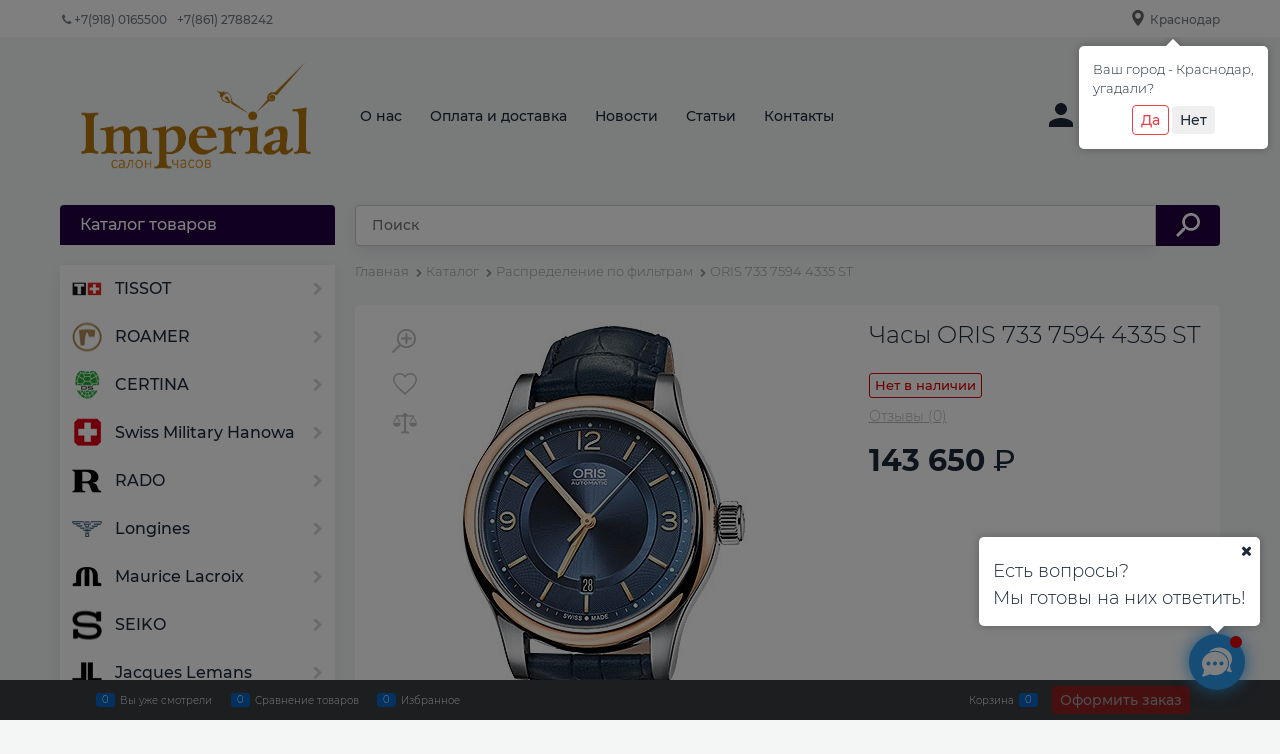

--- FILE ---
content_type: text/html; charset=utf-8
request_url: https://www.imperial-watch.ru/products/oris-733-7594-4335-st
body_size: 50084
content:

<!DOCTYPE html>
<html data-ng-strict-di data-ng-app="app" lang="ru" data-ng-controller="ProductCtrl as product" >
<head>
    
    
    <meta http-equiv="Content-Type" content="text/html; charset=utf-8" />
    <meta name="generator" content="AdVantShop.NET">
    <meta name="advid" content="9d7a0a3a">
    <meta name="advtpl" content="joy">
    <meta name="format-detection" content="telePhone=no">
    <title>Купить часы ORIS 733 7594 4335 ST в Краснодаре</title>
    <base href="https://www.imperial-watch.ru/" />
    <meta name="Description" content="ᐉ Приобретайте оригинальные наручные часы ORIS 733 7594 4335 ST по низкой цене в официальном салоне Imperial с гарантией от производителя. Доставка по Краснодару. Заказать онлайн и по ☎ +7(861)278-82-42" />
    
    
    <link rel="canonical" href="https://www.imperial-watch.ru/products/oris-733-7594-4335-st" />
    


    <script>

    
   !function(){"use strict";window.matchMedia("(max-width: 768px), (max-device-width: 768px)").addListener(function(e){!void(!0===e.matches?document.documentElement.classList.add('mobile-redirect-panel'):document.documentElement.classList.remove('mobile-redirect-panel'))})}();
    </script>
<meta property="og:site_name" content="Imperial" />
<meta property="og:title" content="Купить часы ORIS 733 7594 4335 ST в Краснодаре" />
<meta property="og:url" content="https://www.imperial-watch.ru/products/oris-733-7594-4335-st" />
<meta property="og:description" content="ᐉ Приобретайте оригинальные наручные часы ORIS 733 7594 4335 ST по низкой цене в официальном салоне Imperial с гарантией от производителя. Доставка по Краснодару. Заказать онлайн и по ☎ +7(861)278-82-42" />
<meta property="og:type" content="product" />
    <meta property="og:image" content="https://www.imperial-watch.ru/pictures/product/middle/8306_middle.jpg" />





<link rel="preload" as="font" href="https://fonts.advstatic.ru/Montserrat/Montserrat-Light.woff2" type="font/woff2" crossorigin />
<link rel="preload" as="font" href="https://fonts.advstatic.ru/Montserrat/Montserrat-Medium.woff2" type="font/woff2" crossorigin />

    <style>
        /*fonts css*/
          @font-face{font-family:advantshopfonts;src:url('https://fonts.advstatic.ru/advantshopfonts/advantshopfonts.woff2') format('woff2');font-weight:normal;font-style:normal;font-display:swap}@font-face{font-family:AstakhovDished;src:url('https://fonts.advstatic.ru/AstakhovDished/AstakhovDished.woff2') format('woff2');font-weight:400;font-style:normal;font-stretch:normal;font-display:swap}@font-face{font-family:Dobrozrachniy;src:url('https://fonts.advstatic.ru/Dobrozrachniy/Dobrozrachniy-Regular.woff2') format('woff2');font-weight:400;font-style:normal;font-stretch:normal;font-display:swap}@font-face{font-family:'Fakedes Outline';src:url('https://fonts.advstatic.ru/Fakedes_Outline/FakedesOutline.woff2') format('woff2');font-weight:400;font-style:normal;font-stretch:normal;font-display:swap}@font-face{font-family:'Jazz Ball';src:url('https://fonts.advstatic.ru/JazzBall/JazzBall.woff2') format('woff2');font-weight:400;font-style:normal;font-stretch:normal;font-display:swap}@font-face{font-family:Krabuler;src:url('https://fonts.advstatic.ru/Krabuler/RFKrabuler-Regular.woff2') format('woff2');font-weight:400;font-style:normal;font-stretch:normal;font-display:swap}@font-face{font-family:'Kurica Lapoi 1.3';src:url('https://fonts.advstatic.ru/KuricaLapoi1.3/KuricaLapoi1.3.woff2') format('woff2');font-weight:400;font-style:normal;font-stretch:normal;font-display:swap}@font-face{font-family:Pelmeshka;src:url('https://fonts.advstatic.ru/Pelmeshka/Pelmeshka.woff2') format('woff2');font-weight:400;font-style:normal;font-stretch:normal;font-display:swap}@font-face{font-family:AstakhovDished;src:url('https://fonts.advstatic.ru/AstakhovDished/AstakhovDished.woff2') format('woff2');font-weight:400;font-style:normal;font-stretch:normal;font-display:swap}@font-face{font-family:Dobrozrachniy;src:url('https://fonts.advstatic.ru/Dobrozrachniy/Dobrozrachniy-Regular.woff2') format('woff2');font-weight:400;font-style:normal;font-stretch:normal;font-display:swap}@font-face{font-family:'Fakedes Outline';src:url('https://fonts.advstatic.ru/Fakedes_Outline/FakedesOutline.woff2') format('woff2');font-weight:400;font-style:normal;font-stretch:normal;font-display:swap}@font-face{font-family:'Jazz Ball';src:url('https://fonts.advstatic.ru/JazzBall/JazzBall.woff2') format('woff2');font-weight:400;font-style:normal;font-stretch:normal;font-display:swap}@font-face{font-family:Krabuler;src:url('https://fonts.advstatic.ru/Krabuler/RFKrabuler-Regular.woff2') format('woff2');font-weight:400;font-style:normal;font-stretch:normal;font-display:swap}@font-face{font-family:'Kurica Lapoi 1.3';src:url('https://fonts.advstatic.ru/KuricaLapoi1.3/KuricaLapoi1.3.woff2') format('woff2');font-weight:400;font-style:normal;font-stretch:normal;font-display:swap}@font-face{font-family:Pelmeshka;src:url('https://fonts.advstatic.ru/Pelmeshka/Pelmeshka.woff2') format('woff2');font-weight:400;font-style:normal;font-stretch:normal;font-display:swap}@font-face{font-family:Rubik;src:url('https://fonts.advstatic.ru/Rubik/Rubik-Regular.woff2') format('woff2');font-weight:normal;font-style:normal;font-display:swap}@font-face{font-family:'Bebas Neue';src:url('https://fonts.advstatic.ru/BebasNeue/BebasNeue.woff2') format('woff2');font-weight:normal;font-style:normal;font-display:swap}@font-face{font-family:TexGyreAdventor;src:url('https://fonts.advstatic.ru/TexGyreAdventor/TexGyreAdventor-Regular.woff2') format('woff2');font-weight:normal;font-style:normal;font-display:swap}@font-face{font-family:TexGyreAdventor;src:url('https://fonts.advstatic.ru/TexGyreAdventor/TexGyreAdventor-Bold.woff2') format('woff2');font-weight:bold;font-style:normal;font-display:swap}@font-face{font-family:HelveticaNeueCyr;src:url('https://fonts.advstatic.ru/HelveticaNeueCyr/HelveticaNeueCyr-Light.woff2') format('woff2');font-weight:300;font-style:normal;font-display:swap}@font-face{font-family:HelveticaNeueCyr;src:url('https://fonts.advstatic.ru/HelveticaNeueCyr/HelveticaNeueCyr.woff2') format('woff2');font-weight:normal;font-style:normal;font-display:swap}@font-face{font-family:HelveticaNeueCyr;src:url('https://fonts.advstatic.ru/HelveticaNeueCyr/HelveticaNeueCyr-Medium.woff2') format('woff2');font-weight:500;font-style:normal;font-display:swap}@font-face{font-family:HelveticaNeueCyr;src:url('https://fonts.advstatic.ru/HelveticaNeueCyr/HelveticaNeueCyr-Bold.woff2') format('woff2');font-weight:600;font-style:normal;font-display:swap}@font-face{font-family:MuseoSansCyrl;src:url('https://fonts.advstatic.ru/MuseoSansCyrl/MuseoSansCyrl.woff2') format('woff2');font-weight:normal;font-style:normal;font-display:swap}@font-face{font-family:Oswald;src:url('https://fonts.advstatic.ru/Oswald/Oswald-Bold.woff2') format('woff2');font-weight:bold;font-style:normal;font-display:swap}@font-face{font-family:Oswald;src:url('https://fonts.advstatic.ru/Oswald/Oswald-SemiBold.woff2') format('woff2');font-weight:600;font-style:normal;font-display:swap}@font-face{font-family:Oswald;src:url('https://fonts.advstatic.ru/Oswald/Oswald-Light.woff2') format('woff2');font-weight:300;font-style:normal;font-display:swap}@font-face{font-family:Oswald;src:url('https://fonts.advstatic.ru/Oswald/Oswald-Regular.woff2') format('woff2');font-weight:normal;font-style:normal;font-display:swap}@font-face{font-family:OpenSans;src:url('https://fonts.advstatic.ru/OpenSans/OpenSans-Regular.woff2') format('woff2');font-weight:400;font-display:swap}@font-face{font-family:OpenSans;src:url('https://fonts.advstatic.ru/OpenSans/OpenSans-Bold.woff2') format('woff2');font-weight:700;font-display:swap}@font-face{font-family:OpenSans;src:url('https://fonts.advstatic.ru/OpenSans/OpenSans-ExtraBold.woff2') format('woff2');font-weight:900;font-display:swap}@font-face{font-family:OpenSans;src:url('https://fonts.advstatic.ru/OpenSans/OpenSans-Light.woff2') format('woff2');font-weight:300;font-display:swap}@font-face{font-family:OpenSans;src:url('https://fonts.advstatic.ru/OpenSans/OpenSans-Italic.woff2') format('woff2');font-style:italic;font-display:swap}@font-face{font-family:OpenSans;src:url('https://fonts.advstatic.ru/OpenSans/OpenSans-SemiBold.woff2') format('woff2');font-weight:600;font-display:swap}@font-face{font-family:Roboto;src:url('https://fonts.advstatic.ru/Roboto/Roboto-Light.woff2') format('woff2');font-weight:300;font-style:normal;font-display:swap}@font-face{font-family:Roboto;src:url('https://fonts.advstatic.ru/Roboto/Roboto-Regular.woff2') format('woff2');font-weight:400;font-style:normal;font-display:swap}@font-face{font-family:Roboto;src:url('https://fonts.advstatic.ru/Roboto/Roboto-Medium.woff2') format('woff2');font-weight:500;font-style:normal;font-display:swap}@font-face{font-family:Roboto;src:url('https://fonts.advstatic.ru/Roboto/Roboto-Bold.woff2') format('woff2');font-weight:700;font-style:normal;font-display:swap}@font-face{font-family:GothamPro;src:url('https://fonts.advstatic.ru/GothamPro/GothamPro.woff2') format('woff2');font-weight:normal;font-style:normal;font-display:swap}@font-face{font-family:GothamPro;src:url('https://fonts.advstatic.ru/GothamPro/GothamPro-Bold.woff2') format('woff2');font-weight:bold;font-style:normal;font-display:swap}@font-face{font-family:GothamPro;src:url('https://fonts.advstatic.ru/GothamPro/GothamPro-Light.woff2') format('woff2');font-weight:300;font-style:normal;font-display:swap}@font-face{font-family:GothamPro;src:url('https://fonts.advstatic.ru/GothamPro/GothamPro-Medium.woff2') format('woff2');font-weight:500;font-style:normal;font-display:swap}@font-face{font-family:ClearSans;src:url('https://fonts.advstatic.ru/ClearSans/ClearSans-Light.woff2') format('woff2');font-weight:300;font-style:normal;font-stretch:normal;font-display:swap}@font-face{font-family:ClearSans;src:url('https://fonts.advstatic.ru/ClearSans/ClearSans-Regular.woff2') format('woff2');font-weight:400;font-style:normal;font-stretch:normal;font-display:swap}@font-face{font-family:ClearSans;src:url('https://fonts.advstatic.ru/ClearSans/ClearSans-Medium.woff2') format('woff2');font-weight:500;font-style:normal;font-stretch:normal;font-display:swap}@font-face{font-family:Circe;src:url('https://fonts.advstatic.ru/Circe/Circe.woff2') format('woff2');font-weight:400;font-style:normal;font-stretch:normal;font-display:swap}@font-face{font-family:'Montserrat';src:url('https://fonts.advstatic.ru/Montserrat/Montserrat-Regular.woff2') format('woff2');font-weight:400;font-style:normal;font-display:swap}@font-face{font-family:'Montserrat';src:url('https://fonts.advstatic.ru/Montserrat/Montserrat-Medium.woff2') format('woff2');font-weight:500;font-style:normal;font-display:swap}@font-face{font-family:'Montserrat';src:url('https://fonts.advstatic.ru/Montserrat/Montserrat-Light.woff2') format('woff2');font-weight:300;font-style:normal;font-display:swap}@font-face{font-family:'Montserrat';src:url('https://fonts.advstatic.ru/Montserrat/Montserrat-Bold.woff2') format('woff2');font-weight:800;font-style:normal;font-display:swap}
    </style>






<style>
    /*critical css*/
    [ng\:cloak], [ng-cloak], [data-ng-cloak], [x-ng-cloak], .ng-cloak, .x-ng-cloak, .ng-hide:not(.ng-hide-animate) {display: none !important;}ng\:form {display: block;}.ng-animate-shim {visibility: hidden;}.ng-anchor {position: absolute;}.sidebar-content-static {visibility: hidden;}.row{flex-direction:row;flex-wrap:wrap}.col-lg,.col-lg-1,.col-lg-10,.col-lg-11,.col-lg-12,.col-lg-2,.col-lg-3,.col-lg-4,.col-lg-5,.col-lg-6,.col-lg-7,.col-lg-8,.col-lg-9,.col-lg-offset-1,.col-lg-offset-10,.col-lg-offset-11,.col-lg-offset-12,.col-lg-offset-2,.col-lg-offset-3,.col-lg-offset-4,.col-lg-offset-5,.col-lg-offset-6,.col-lg-offset-7,.col-lg-offset-8,.col-lg-offset-9,.col-lg-slim,.col-md,.col-md-1,.col-md-10,.col-md-11,.col-md-12,.col-md-2,.col-md-4,.col-md-5,.col-md-6,.col-md-7,.col-md-8,.col-md-offset-1,.col-md-offset-10,.col-md-offset-11,.col-md-offset-12,.col-md-offset-2,.col-md-offset-3,.col-md-offset-4,.col-md-offset-5,.col-md-offset-6,.col-md-offset-7,.col-md-offset-8,.col-md-offset-9,.col-md-slim,.col-sm,.col-sm-1,.col-sm-10,.col-sm-11,.col-sm-12,.col-sm-2,.col-sm-3,.col-sm-4,.col-sm-5,.col-sm-6,.col-sm-7,.col-sm-8,.col-sm-9,.col-sm-offset-1,.col-sm-offset-10,.col-sm-offset-11,.col-sm-offset-12,.col-sm-offset-2,.col-sm-offset-3,.col-sm-offset-4,.col-sm-offset-5,.col-sm-offset-6,.col-sm-offset-7,.col-sm-offset-8,.col-sm-offset-9,.col-sm-slim,.col-xs-10,.col-xs-11,.col-xs-6,.col-xs-offset-1,.col-xs-offset-10,.col-xs-offset-11,.col-xs-offset-12,.col-xs-offset-2,.col-xs-offset-3,.col-xs-offset-4,.col-xs-offset-5,.col-xs-offset-6,.col-xs-offset-7,.col-xs-offset-8,.col-xs-offset-9,.col-xs-slim{box-sizing:border-box;flex-grow:0;flex-shrink:0;padding-right:.625rem;padding-left:.625rem}.col-xs-slim{flex-basis:auto;max-width:none}.col-xs-6{flex-basis:50%;max-width:50%}.col-xs-10{flex-basis:83.3333333333%;max-width:83.3333333333%}.col-xs-11{flex-basis:91.6666666667%;max-width:91.6666666667%}@media screen and (min-width:48em){.col-sm{flex-grow:1;flex-basis:0;max-width:100%}.col-sm-slim{flex-shrink:0;flex-grow:0;flex-basis:auto;max-width:none}.col-sm-1{flex-basis:8.3333333333%;max-width:8.3333333333%}.col-sm-2{flex-basis:16.6666666667%;max-width:16.6666666667%}.col-sm-3{flex-basis:25%;max-width:25%}.col-sm-4{flex-basis:33.3333333333%;max-width:33.3333333333%}.col-sm-5{flex-basis:41.6666666667%;max-width:41.6666666667%}.col-sm-6{flex-basis:50%;max-width:50%}.col-sm-7{flex-basis:58.3333333333%;max-width:58.3333333333%}.col-sm-8{flex-basis:66.6666666667%;max-width:66.6666666667%}.col-sm-9{flex-basis:75%;max-width:75%}.col-sm-10{flex-basis:83.3333333333%;max-width:83.3333333333%}.col-sm-11{flex-basis:91.6666666667%;max-width:91.6666666667%}.col-sm-12{flex-basis:100%;max-width:100%}}@media screen and (min-width:62em){.col-md{flex-grow:1;flex-basis:0;max-width:100%}.col-md-slim{flex-shrink:0;flex-grow:0;flex-basis:auto;max-width:none}.col-md-1{flex-basis:8.3333333333%;max-width:8.3333333333%}.col-md-2{flex-basis:16.6666666667%;max-width:16.6666666667%}.col-md-3{flex-basis:25%;max-width:25%}.col-md-4{flex-basis:33.3333333333%;max-width:33.3333333333%}.col-md-5{flex-basis:41.6666666667%;max-width:41.6666666667%}.col-md-6{flex-basis:50%;max-width:50%}.col-md-7{flex-basis:58.3333333333%;max-width:58.3333333333%}.col-md-8{flex-basis:66.6666666667%;max-width:66.6666666667%}.col-md-9{flex-basis:75%;max-width:75%}.col-md-10{flex-basis:83.3333333333%;max-width:83.3333333333%}.col-md-11{flex-basis:91.6666666667%;max-width:91.6666666667%}.col-md-12{flex-basis:100%;max-width:100%}}@media screen and (min-width:75em){.col-lg{flex-grow:1;flex-basis:0;max-width:100%}.col-lg-slim{flex-shrink:0;flex-grow:0;flex-basis:auto;max-width:none}.col-lg-1{flex-basis:8.3333333333%;max-width:8.3333333333%}.col-lg-2{flex-basis:16.6666666667%;max-width:16.6666666667%}.col-lg-3{flex-basis:25%;max-width:25%}.col-lg-4{flex-basis:33.3333333333%;max-width:33.3333333333%}.col-lg-5{flex-basis:41.6666666667%;max-width:41.6666666667%}.col-lg-6{flex-basis:50%;max-width:50%}.col-lg-7{flex-basis:58.3333333333%;max-width:58.3333333333%}.col-lg-8{flex-basis:66.6666666667%;max-width:66.6666666667%}.col-lg-9{flex-basis:75%;max-width:75%}.col-lg-10{flex-basis:83.3333333333%;max-width:83.3333333333%}.col-lg-11{flex-basis:91.6666666667%;max-width:91.6666666667%}.col-lg-12{flex-basis:100%;max-width:100%}}.col-xs-offset-1{margin-left:8.3333333333%}.col-xs-offset-2{margin-left:16.6666666667%}.col-xs-offset-3{margin-left:25%}.col-xs-offset-4{margin-left:33.3333333333%}.col-xs-offset-5{margin-left:41.6666666667%}.col-xs-offset-6{margin-left:50%}.col-xs-offset-7{margin-left:58.3333333333%}.col-xs-offset-8{margin-left:66.6666666667%}.col-xs-offset-9{margin-left:75%}.col-xs-offset-10{margin-left:83.3333333333%}.col-xs-offset-11{margin-left:91.6666666667%}.col-xs-offset-12{margin-left:100%}@media screen and (min-width:48em){.col-sm-offset-1{margin-left:8.3333333333%}.col-sm-offset-2{margin-left:16.6666666667%}.col-sm-offset-3{margin-left:25%}.col-sm-offset-4{margin-left:33.3333333333%}.col-sm-offset-5{margin-left:41.6666666667%}.col-sm-offset-6{margin-left:50%}.col-sm-offset-7{margin-left:58.3333333333%}.col-sm-offset-8{margin-left:66.6666666667%}.col-sm-offset-9{margin-left:75%}.col-sm-offset-10{margin-left:83.3333333333%}.col-sm-offset-11{margin-left:91.6666666667%}.col-sm-offset-12{margin-left:100%}}@media screen and (min-width:62em){.col-md-offset-1{margin-left:8.3333333333%}.col-md-offset-2{margin-left:16.6666666667%}.col-md-offset-3{margin-left:25%}.col-md-offset-4{margin-left:33.3333333333%}.col-md-offset-5{margin-left:41.6666666667%}.col-md-offset-6{margin-left:50%}.col-md-offset-7{margin-left:58.3333333333%}.col-md-offset-8{margin-left:66.6666666667%}.col-md-offset-9{margin-left:75%}.col-md-offset-10{margin-left:83.3333333333%}.col-md-offset-11{margin-left:91.6666666667%}.col-md-offset-12{margin-left:100%}}@media screen and (min-width:75em){.col-lg-offset-1{margin-left:8.3333333333%}.col-lg-offset-2{margin-left:16.6666666667%}.col-lg-offset-3{margin-left:25%}.col-lg-offset-4{margin-left:33.3333333333%}.col-lg-offset-5{margin-left:41.6666666667%}.col-lg-offset-6{margin-left:50%}.col-lg-offset-7{margin-left:58.3333333333%}.col-lg-offset-8{margin-left:66.6666666667%}.col-lg-offset-9{margin-left:75%}.col-lg-offset-10{margin-left:83.3333333333%}.col-lg-offset-11{margin-left:91.6666666667%}.col-lg-offset-12{margin-left:100%}}.start-xs{justify-content:flex-start}@media screen and (min-width:48em){.start-sm{justify-content:flex-start}}@media screen and (min-width:62em){.start-md{justify-content:flex-start}}@media screen and (min-width:75em){.start-lg{justify-content:flex-start}}@media screen and (min-width:48em){.center-sm{justify-content:center}}@media screen and (min-width:62em){.center-md{justify-content:center}}@media screen and (min-width:75em){.center-lg{justify-content:center}}.end-xs{justify-content:flex-end}@media screen and (min-width:48em){.end-sm{justify-content:flex-end}}@media screen and (min-width:62em){.end-md{justify-content:flex-end}}@media screen and (min-width:75em){.end-lg{justify-content:flex-end}}.top-xs{align-items:flex-start}@media screen and (min-width:48em){.top-sm{align-items:flex-start}}@media screen and (min-width:62em){.top-md{align-items:flex-start}}@media screen and (min-width:75em){.top-lg{align-items:flex-start}}@media screen and (min-width:48em){.middle-sm{align-items:center}}@media screen and (min-width:62em){.middle-md{align-items:center}}@media screen and (min-width:75em){.middle-lg{align-items:center}}.baseline-xs{align-items:baseline}@media screen and (min-width:48em){.baseline-sm{align-items:baseline}}@media screen and (min-width:62em){.baseline-md{align-items:baseline}}@media screen and (min-width:75em){.baseline-lg{align-items:baseline}}.bottom-xs{align-items:flex-end}@media screen and (min-width:48em){.bottom-sm{align-items:flex-end}}@media screen and (min-width:62em){.bottom-md{align-items:flex-end}}@media screen and (min-width:75em){.bottom-lg{align-items:flex-end}}.around-xs{justify-content:space-around}@media screen and (min-width:48em){.around-sm{justify-content:space-around}}@media screen and (min-width:62em){.around-md{justify-content:space-around}}@media screen and (min-width:75em){.around-lg{justify-content:space-around}}@media screen and (min-width:48em){.between-sm{justify-content:space-between}}@media screen and (min-width:62em){.between-md{justify-content:space-between}}@media screen and (min-width:75em){.between-lg{justify-content:space-between}}.first-xs{order:-1}@media screen and (min-width:48em){.first-sm{order:-1}}@media screen and (min-width:62em){.first-md{order:-1}}@media screen and (min-width:75em){.first-lg{order:-1}}.last-xs{order:1}@media screen and (min-width:48em){.last-sm{order:1}}@media screen and (min-width:62em){.last-md{order:1}}@media screen and (min-width:75em){.last-lg{order:1}}.reverse-xs{flex-direction:row-reverse}@media screen and (min-width:48em){.reverse-sm{flex-direction:row-reverse}}@media screen and (min-width:62em){.reverse-md{flex-direction:row-reverse}}@media screen and (min-width:75em){.reverse-lg{flex-direction:row-reverse}}.clear-gap-xs{padding-left:0;padding-right:0}@media screen and (min-width:48em){.clear-gap-sm{padding-left:0;padding-right:0}}@media screen and (min-width:62em){.clear-gap-md{padding-left:0;padding-right:0}}@media screen and (min-width:75em){.clear-gap-lg{padding-left:0;padding-right:0}}.clear-gap-left-xs{padding-left:0}@media screen and (min-width:48em){.clear-gap-left-sm{padding-left:0}}@media screen and (min-width:62em){.clear-gap-left-md{padding-left:0}}@media screen and (min-width:75em){.clear-gap-left-lg{padding-left:0}}.clear-gap-right-xs{padding-right:0}@media screen and (min-width:48em){.clear-gap-right-sm{padding-right:0}}@media screen and (min-width:62em){.clear-gap-right-md{padding-right:0}}@media screen and (min-width:75em){.clear-gap-right-lg{padding-right:0}}.gap-xs{padding-left:.625rem;padding-right:.625rem}@media screen and (min-width:48em){.gap-sm{padding-left:.625rem;padding-right:.625rem}}@media screen and (min-width:62em){.gap-md{padding-left:.625rem;padding-right:.625rem}}@media screen and (min-width:75em){.gap-lg{padding-left:.625rem;padding-right:.625rem}}.nowrap-xs{flex-wrap:nowrap}@media screen and (min-width:48em){.nowrap-sm{flex-wrap:nowrap}}@media screen and (min-width:62em){.nowrap-md{flex-wrap:nowrap}}@media screen and (min-width:75em){.nowrap-lg{flex-wrap:nowrap}}.wrap-xs{flex-wrap:wrap}@media screen and (min-width:48em){.wrap-sm{flex-wrap:wrap}}@media screen and (min-width:62em){.wrap-md{flex-wrap:wrap}}@media screen and (min-width:75em){.wrap-lg{flex-wrap:wrap}}.g-xs{gap:5px}.g-sm{gap:10px}.g-md{gap:15px}.g-lg{gap:20px}.row-gap-xs{row-gap:5px}.row-gap-sm{row-gap:10px}.row-gap-md{row-gap:15px}.row-gap-lg{row-gap:20px}.col-md-3,.col-md-9{box-sizing:border-box;flex-grow:0;flex-shrink:0;padding-right:.625rem;padding-left:.625rem}@media screen and (min-width:62em){.col-md-3{flex-basis:25%;max-width:25%}.col-md-9{flex-basis:75%;max-width:75%}}html{line-height:1.15;text-size-adjust:100%;font-size:16px;scrollbar-gutter:stable;overflow-y:auto}h1{font-size:2em;margin:.67em 0;font-size:1.875rem;font-weight:400;margin:0 0 1.25rem;line-height:1.2}button,input,textarea{line-height:1.15;margin:0}textarea{color:inherit;font:inherit}html *{max-height:999999px}p{padding:0;margin:0 0 1.0625rem}.icon-down-open-before::before{content:"";margin-right:.2em}.custom-input-checkbox{flex-shrink:0;position:relative;top:2px;display:inline-block;width:12px;height:12px;margin:0 .5rem 0 0;box-shadow:#818181 0 0 .125rem;border-image:initial;background:linear-gradient(#fdfdfd,#f3f3f3 11%,#ebebeb 33%,#dcdcdc 44%,#e6e6e6 67%,#f0f0f0,#f6f6f6,#fff)}.custom-input-checkbox::after{content:"";position:absolute;width:.8125rem;height:.8125rem;background-repeat:no-repeat;left:.0625rem;top:-.125rem}input[type=tel],input[type=text],textarea{box-sizing:border-box;border-radius:5px;vertical-align:middle;width:100%;appearance:none;box-shadow:none}textarea{overflow:auto}.input-middle{padding:.75rem}.input-small,.textarea-small{font-size:.75rem;padding:.5625rem}.textarea-small{height:6rem}.form-field-input,.form-field-name{display:block;font-size:.75rem}.form-field-name{padding-right:.625rem}.input-required{position:relative;display:inline-block}.input-required::after{content:"*";position:absolute;top:0;color:red;left:100%}.input-required.form-field-name::after{right:0;left:auto}.input-required__rel.input-required::after{position:relative;margin-left:4px}.toolbar-top-item a.link-dotted-invert{border-bottom-color:#94969b}@media only screen and (max-width:1340px){.recently-list{left:-50%;transform:none}.recently-list::after{margin:0;left:25%}}.cart-add__spinbox-block{width:100%;position:relative}.cart-add__spinbox-block .spinbox__arrows{position:static;inset:0;display:flex;flex-direction:row-reverse;justify-content:space-between;margin:0}.cart-add__spinbox-block .spinbox-input-wrap{padding:0}.cart-add__spinbox-block .spinbox-less,.cart-add__spinbox-block .spinbox-more{border-color:var(--_cart-add-spinbox-br-color);display:flex;align-items:center;justify-content:center;width:var(--_cart-add-spinbox-width);height:var(--_cart-add-spinbox-height);box-sizing:border-box;position:absolute;top:50%;transform:translateY(-50%)}.cart-add__spinbox-block .spinbox-less::before,.cart-add__spinbox-block .spinbox-more::before{mask-image:none;background:0 0;margin-right:0;font-weight:600;font-size:26px;color:var(--_cart-add-spinbox-color)}.cart-add__spinbox-block .spinbox-more{border-left-style:solid;border-left-width:var(--_cart-add-spinbox-br-width);right:0}.cart-add__spinbox-block .spinbox-more::before{content:"+"}.cart-add__spinbox-block .spinbox-less{border-right-style:solid;border-right-width:var(--_cart-add-spinbox-br-width);padding-bottom:6px;left:0}.cart-add__spinbox-block .spinbox-less::before{content:"–"}.cart-add__spinbox-input{color:var(--_cart-add-spinbox-color);background-color:var(--cart-add-spinbox-input-bg, inherit);border:0;width:100%;padding-left:var(--_cart-add-spinbox-width);padding-right:var(--_cart-add-spinbox-width);line-height:1.3;text-align:center}.cart-add--with-spinbox-theme-standart .cart-add__spinbox-input{width:100%;box-sizing:border-box;border-width:var(--_cart-add-spinbox-main-br-width);border-radius:var(--_cart-add-rounded)}.cart-add--with-spinbox-theme-standart .spinbox-less.icon-down-open-before::before,.cart-add--with-spinbox-theme-standart .spinbox-more.icon-up-open-before::before{content:""}.cart-add--with-spinbox-theme-standart .spinbox-less,.cart-add--with-spinbox-theme-standart .spinbox-more{padding-bottom:2px}.cart-add--with-spinbox-theme-standart .spinbox-less::before,.cart-add--with-spinbox-theme-standart .spinbox-more::before{position:absolute;width:14px;height:2px;background-color:var(--_cart-add-spinbox-color);top:50%;left:50%;transform:translate(-50%,-50%)}.cart-add--with-spinbox-theme-standart .spinbox-more::after{content:"";position:absolute;width:14px;height:2px;background-color:var(--_cart-add-spinbox-color);top:50%;left:50%;transform:translate(-50%,-50%) rotate(90deg)}.cart-add--with-spinbox-state-update{background-color:var(--_cart-add-background, transparent)}.cart-add .spinbox-block{margin:0}.cart-add .spinbox-input-wrap{padding-left:0}.cart-add__spinbox-input{height:var(--_cart-add-height)}.autocompleter-block,label{position:relative;display:block}.spinbox-less,.spinbox-more{display:block;line-height:1;padding:.125rem .3125rem;background-color:transparent;border:0}.spinbox-input{appearance:textfield}.spinbox-block{flex-wrap:nowrap}.m-l-xs{margin-left:5px}#theme-container{left:0;top:0;min-width:940px;width:100%;z-index:0}.products-view-picture-link img{white-space:normal;object-fit:cover;transform:scale(1)}.gallery-picture img.gallery-picture-obj{max-height:inherit}.cart-add--with-spinbox input.spinbox-input{text-align:center;font-weight:500;font-size:.875rem;padding:.59375rem .625rem}#theme-container,.cart-add--with-spinbox .spinbox__arrows .spinbox-less,.cart-add--with-spinbox .spinbox__arrows .spinbox-more{position:absolute}.cart-add--with-spinbox .cart-add__spinbox-input{border:0;border-radius:5px;width:100%}input[type=tel],input[type=text],textarea{border:1px solid #cecece;box-shadow:rgba(36,0,65,.08)0 2px 16px}.input-middle{font-size:.875rem}label{display:inline-block}.custom-input-checkbox{border:1px solid #cecece;border-radius:.25rem;background-color:#fff;padding:.5rem;background-image:none;box-shadow:rgba(36,0,65,.08)0 4px 16px;margin-bottom:-.375rem}a{background-color:transparent}.details-payment .price-current .price-currency::before{font-size:1.875rem}main{display:block}body,figure{margin:0}.spinbox-block{position:relative;margin:0}.spinbox-input-wrap{padding:0}.spinbox-less,.spinbox-more{position:absolute;top:.6rem;color:#b6b6b6}.spinbox-more{right:0;padding-right:.5rem}.spinbox-less{left:0;padding-left:1rem}input.spinbox-input{width:90%;border:1px solid #e2e3e4;background:0 0;text-align:right;font-weight:500;box-shadow:none;border-radius:.25rem;font-size:13px;padding:.375rem .5625rem}.spinbox__arrows{padding-right:.25rem}.spinbox__arrows .spinbox-less,.spinbox__arrows .spinbox-more{position:initial;padding:0}img{border-style:none}.rating-item path,.wishlist-state-not-add .svg-container path{stroke:#bfc0c1}.breads .breads-item span,.breads .breads-item-link span{color:#94969b}.rating.rating-custom-view .rating-item.icon-star-before::before{position:absolute;opacity:0}.container-fluid{margin-right:auto;margin-left:auto}.col-xs,.container-fluid,.row{box-sizing:border-box}.row{display:flex;flex-flow:wrap;margin-right:-.625rem;margin-left:-.625rem}.col-xs{flex-shrink:0;padding-right:.625rem;padding-left:.625rem}.col-xs-1,.col-xs-12,.col-xs-2,.col-xs-3,.col-xs-4,.col-xs-5,.col-xs-7,.col-xs-8,.col-xs-9{box-sizing:border-box;flex-grow:0;flex-shrink:0;padding-right:.625rem;padding-left:.625rem}.col-xs{flex-grow:1;flex-basis:0;max-width:100%}.col-xs-1{flex-basis:8.33333%;max-width:8.33333%}.col-xs-2{flex-basis:16.6667%;max-width:16.6667%}.col-xs-3{flex-basis:25%;max-width:25%}.col-xs-4{flex-basis:33.3333%;max-width:33.3333%}.col-xs-5{flex-basis:41.6667%;max-width:41.6667%}.col-xs-7{flex-basis:58.3333%;max-width:58.3333%}.col-xs-8{flex-basis:66.6667%;max-width:66.6667%}.col-xs-9{flex-basis:75%;max-width:75%}.col-xs-12{flex-basis:100%;max-width:100%}.center-xs{justify-content:center}.middle-xs{align-items:center}.between-xs{justify-content:space-between}.col-p-v{padding-top:.6rem;padding-bottom:.6rem}.container-fluid{padding-right:.625rem;padding-left:.625rem}button,input{overflow:visible}button{text-transform:none}[type=button],button{appearance:button}[type=checkbox]{box-sizing:border-box;padding:0}[type=search]{appearance:textfield;outline-offset:-2px}[hidden]{display:none}:root{--viewport-width:calc(100vw - var(--scrollbar-width, 0px))}body{font-size:13px;line-height:1.5;overflow-y:auto;scrollbar-width:none;font-family:Montserrat,sans-serif;color:#444;font-weight:300;background-color:#f4f6f6}button,input{color:inherit;font:inherit}img{height:auto;width:auto;max-height:100%;max-width:100%}.container{max-width:73.75rem;min-width:60.625rem;margin:0 auto;z-index:30}.container,.site-body,.site-body-aside,.site-body-main,.site-footer,.site-head,body{position:relative}.site-head{z-index:31}.site-body,.site-body-main{z-index:15}.site-body-inner{border-radius:.3125rem}.site-footer{z-index:10}.stretch-container{display:flex;min-height:100vh;flex-direction:column}.stretch-middle{flex:1 0 auto}.buy-one-ckick-very-top{z-index:1050}.oc-lazy-load-cloak{display:none}.footer-payment__list{display:flex;align-items:center;margin:0;padding:0;list-style-type:none}.footer-payment__item{margin-right:20px}.mobile-overlap{position:relative;z-index:2998}.btn-middle{font-weight:700;font-size:.75rem}.btn{display:inline-block;vertical-align:middle;text-decoration:none;border-width:0;text-align:center;line-height:1.3;box-sizing:border-box}.btn-expander{display:inline-flex;justify-content:center;gap:10px;width:100%}.btn[class*=" icon-"]::after{font-size:.875rem}.btn-xsmall{font-weight:700;font-size:.75rem}.h2{font-size:1.375rem;font-weight:400;margin:0 0 1rem;line-height:1.2}[class*=" icon-"]::after,[class^=icon-]::after{font-family:advantshopfonts,sans-serif;font-style:normal;font-weight:400;speak:none;display:inline-block;text-decoration:inherit;width:1em;line-height:1;text-align:center;opacity:1;font-feature-settings:normal;font-variant:normal;text-transform:none}.icon-right-open-before::before{content:""}.icon-up-open-before::before{content:""}.icon-star-before::before{content:""}.icon-search-before::before{content:""}.icon-cancel-after::after{content:""}.icon-phone-1-before::before{content:""}.icon-vkontakte-before::before{content:""}.icon-instagram-before::before{content:"";margin-right:.2em}.icon-phone-1-before::before,.icon-right-open-before::before,.icon-search-before::before,.icon-star-before::before,.icon-up-open-before::before,.icon-vkontakte-before::before{margin-right:.2em}.icon-cancel-after::after{margin-left:.2em}.icon-no-margin::before,.static-block.static-block-email-header p{margin:0}.custom-input-native{opacity:0;position:absolute}input[type=password],input[type=search]{box-sizing:border-box;border-radius:5px;vertical-align:middle;width:100%;appearance:none;box-shadow:none}.input-big{font-size:1rem;padding:.8125rem}.block{margin:0 0 2.5rem}.block-head{margin:0 0 1.25rem}.block-content{margin:0;font-size:.8125rem}.block-exuding{border-radius:.3125rem;margin-bottom:1.0625rem}.block-exuding-row{padding:.9375rem;border-bottom:.0625rem solid #e9e9e9}.block-exuding-row:last-child{border-bottom-width:0}.link-text-decoration-none,a{text-decoration:none}.link-dotted,.link-dotted-invert{text-decoration:none;border-bottom-width:1px}.link-dotted{border-bottom-color:transparent}.social{border-radius:50%;height:30px;width:30px;display:inline-flex;justify-content:center;align-items:center;color:#fff;overflow:hidden;font-size:16px;margin:0 5px;text-decoration:none}.social::before{margin-right:0}.social:first-child{margin-left:0}.social--vkontakte{background-color:#3b4a5f}.social--vkontakte::before{width:auto}.social--instagram{background-color:#d10869}.site-head-search-input{margin-bottom:.5625rem}.site-head-phone-col{text-align:right}.site-head-userid{font-size:.75rem}.site-head-logo-block{position:relative}.site-head-logo-link{display:block}.site-head-search-form{position:relative}.site-head-menu-col,.site-head-phone-col{margin-top:1.0625rem;margin-bottom:1.0625rem}.site-head-cart{margin-bottom:.4375rem}.site-head-search-btn,.site-head-search-input-wrap{position:relative}.static-block-email-header{font-size:.75rem}.menu-dropdown{position:relative}.menu-dropdown-root-text{display:inline-block;vertical-align:middle}.menu-dropdown-list{padding:0;margin:0;display:block;list-style:none;border-width:1px;border-style:solid;z-index:10;background:#fff}.menu-dropdown-item{font-size:.875rem;border-width:0 0 1px;border-style:solid;display:flex;flex-flow:wrap}.menu-dropdown-item:first-child .menu-dropdown-link-wrap{border-top-left-radius:.3125rem;border-top-right-radius:.3125rem}.menu-dropdown-item:last-child{border-bottom:0}.menu-dropdown-item:last-child .menu-dropdown-link-wrap{border-bottom-left-radius:.3125rem;border-bottom-right-radius:.3125rem}.menu-dropdown-link-wrap{width:100%;position:relative;box-sizing:border-box}.menu-dropdown-link{text-decoration:none;position:relative;font-size:0;display:block}.menu-dropdown-link .menu-dropdown-link-text{vertical-align:middle;display:inline-block;width:100%;box-sizing:border-box}.menu-dropdown-link::before{content:"";display:inline-block;vertical-align:middle;height:1.875rem;width:0}.menu-dropdown-expanded .menu-dropdown-list{position:relative}.menu-dropdown-compact .menu-dropdown-list{position:absolute;top:100%;left:0;right:0;visibility:hidden}.menu-dropdown-classic .menu-dropdown-link{text-decoration:none}.menu-dropdown-classic .menu-dropdown-item,.menu-header{position:relative}.menu-header{padding:0;margin:0-.4375rem .9375rem;top:.4375rem;z-index:1}.menu-header-item{display:inline-block;vertical-align:middle}.menu-header-link{text-decoration:none}.price{line-height:1;display:inline-block}.price-current{display:block}.price-currency{white-space:pre}.price-currency,.price-number{display:inline-block}.toolbar-top{position:relative;z-index:5;background-color:rgba(243,243,243,.9);line-height:1.625}.toolbar-top-item{margin:0 .625rem;font-size:.75rem;color:#94969b}.toolbar-top-link-alt{position:relative;margin:0 .4375rem}.toolbar-bottom-links .toolbar-bottom-block:first-child,.toolbar-top-link-alt:first-child{margin-left:0}.site-footer-top-level-wrap{position:relative;z-index:10}.site-footer-top-level-inner{padding-top:3.125rem;padding-bottom:1.875rem}.footer-gifts-item{margin-top:1.875rem}.footer-menu-link{vertical-align:middle}.footer-menu-head{margin:0 0 1.25rem}.footer-menu-list{margin:0}.footer-menu-item,.footer-menu-list,.recently-list{padding:0;list-style:none}.recently-list{margin:0;display:none;min-width:21.875rem;position:absolute;left:50%;transform:translate(-50%);bottom:3.125rem;z-index:1;border-radius:.3125rem;box-shadow:rgba(0,0,0,.25)0 0 9px}.recently-list::before{content:"";display:inline-block;left:0;right:0;margin:0 auto;position:absolute;height:50px}.recently-list::after{bottom:-12.5px;background:#fff;box-shadow:rgba(0,0,0,.25)0 0 9px;width:25px;height:25px;transform:rotate(45deg);z-index:0}.recently-list::before{bottom:-25px;width:100%}@media only screen and (max-width:1340px){.recently-list{left:-50%;transform:none}.recently-list::after{margin:0;left:25%}}.recently-list__container{padding-top:12.5px;padding-bottom:12.5px;position:relative;z-index:1}.recently-product-image-block{text-align:center;padding-right:.9375rem}.recently-product-name{font-size:.875rem;margin-bottom:.625rem}.recently-product-additional-block{display:table;font-size:.6875rem}.recently-product-price{display:table-row}.recently-product-price-text,.recently-product-price-value{display:table-cell;vertical-align:middle}.recently-product-price-text{padding-right:.625rem}.gift-block{display:inline-block;text-decoration:none}.gift-picture,.gift-picture::before{display:block;height:3.125rem;width:5rem}.gift-picture{margin-bottom:.625rem;border-radius:.3125rem;box-shadow:rgba(0,0,0,.25)0 0 9px;background:linear-gradient(#ff453c,#fe443b 12%,#e73e33 67%,#df3a31 98%,#e24a41)}.gift-picture::before{content:"";background:url([data-uri])}.toolbar-bottom{position:fixed;bottom:0;left:0;right:0;z-index:100;background-color:#383c40;height:2.5rem}.toolbar-bottom-block,.toolbar-bottom-slim{position:relative;display:inline-block;vertical-align:middle}.toolbar-bottom-count{border-radius:.1875rem;text-align:center;min-width:.9375rem;vertical-align:middle;position:absolute;background-color:#0662c1;line-height:1;top:50%;transform:translateY(-50%)}.toolbar-bottom-count-left{right:100%;margin-right:.3125rem}.toolbar-bottom-count-right{left:100%;margin-left:.3125rem}.toolbar-bottom-link{position:relative;display:inline-block;border-bottom-color:#fff;color:#fff}.toolbar-bottom-link-with-icon-left{margin-left:1.875rem}.toolbar-bottom-link-with-icon-right{margin-right:1.875rem}.toolbar-bottom-align-right{text-align:right}.toolbar-bottom-btn-confirm{color:#fff;background:#e20000}.adv-modal-background{background:rgba(0,0,0,.5)}.adv-modal{z-index:999;--mobile-header-height:55px;align-items:center;justify-content:center;position:fixed;inset:0;white-space:nowrap;display:flex!important}.adv-modal .js-transclude-bottom-modal:empty{display:none}.adv-modal .adv-modal-inner{position:relative;z-index:20;vertical-align:middle;text-align:left;white-space:normal;box-shadow:rgba(0,0,0,.5)0 0 15px;max-width:80vw;max-height:var(--min-full-height, 100vh);display:inline-flex;flex-direction:column}.adv-modal .modal-header{padding:10px;border-bottom-width:1px;border-bottom-style:solid;line-height:1}.adv-modal .modal-content{overflow:auto;padding:10px;vertical-align:middle;overscroll-behavior:none}.adv-modal .adv-modal-close{position:absolute;top:0;right:0;display:block;overflow:hidden;border-bottom:0;font-size:0;z-index:1}.adv-close-outside{left:100%;margin-left:5px;top:0}.adv-modal .adv-modal-inner{border-radius:.3125rem;background-color:#fff}.adv-modal .adv-modal-bottom{background-color:#fff}.adv-modal .modal-header{border-bottom-color:#ccc}.adv-modal .adv-modal-close{color:#fff;width:30px;height:30px}.adv-modal .adv-modal-close::after{font-size:30px;position:absolute;top:0;right:0;text-shadow:rgba(0,0,0,.5)0 0 9px}.cart-mini{display:inline-block;vertical-align:middle;position:relative;font-size:.75rem}.cart-add--with-spinbox{--cart-add-spinbox-br-width:3px;border-radius:5px}.cart-add--with-spinbox-theme-standart{--cart-add-spinbox-br-width:0px;font-weight:700;border-radius:var(--_cart-add-rounded);overflow:hidden}.cart-add--with-spinbox-theme-standart .cart-add__button-add{width:100%;box-sizing:border-box}.cart-add--with-spinbox-theme-standart .cart-add__inner{display:inline-flex}.cart-add,.cart-add__inner{width:100%}.cart-add{display:inline-flex;align-items:center;justify-content:center;box-sizing:border-box;flex-wrap:wrap}.cart-add-container{--_cart-add-container-width:var( --cart-add-container-width, max( calc(var(--_cart-add-width) + var(--cart-add-pad-left, 10px) + var(--cart-add-pad-right, 10px)), calc(var(--_cart-add-spinbox-width) + var(--_cart-add-spinbox-width) + 3ch) ) );--_cart-add-height:var(--cart-add-height, initial);--_cart-add-spinbox-color:var(--cart-add-spinbox-color, currentColor);--_cart-add-spinbox-br-color:var(--cart-add-spinbox-br-color, var(--_cart-add-spinbox-color));--_cart-add-spinbox-main-br-width:var(--cart-add-spinbox-main-br-width, 1px);--_cart-add-spinbox-br-width:var(--cart-add-spinbox-br-width, 0px);--_cart-add-spinbox-width:var(--cart-add-spinbox-width, 50px);--_cart-add-spinbox-height:var(--cart-add-spinbox-height, 100%);--_cart-add-spinbox-input-bg:var(--cart-add-spinbox-input-bg, #f9f9f9);--_cart-add-width:var(--cart-add-width, 100%);--_cart-add-rounded:var(--cart-add-rounded, 5px);--_cart-add-background:var(--cart-add-background, rgba(238, 238, 238, .3));width:var(--_cart-add-container-width, 100%)}.cart-add__button-add{height:var(--_cart-add-height)}.compare-control-wrap{display:contents}.compare-control{font-size:.75rem}.compare-checkbox~.custom-input-text .compare-text-not-added{display:inline}.compare-checkbox~.custom-input-text .compare-text-added{display:none}.adv-popover{box-shadow:rgba(0,0,0,.25)0 0 9px;border-radius:.3125rem;top:0;left:0;background:#fff;z-index:700;position:absolute}.adv-popover-content{padding:14px}.adv-popover-tile{position:absolute;overflow:hidden}.adv-popover-tile__figure{display:inline-block;background-color:#fff;transform:rotate(45deg);position:relative;height:.625rem;width:.625rem;box-shadow:rgba(0,0,0,.25)0 0 9px}.scroll-to-top{position:fixed;left:0;display:none;height:100%;background:rgba(243,243,243,.9);width:40px}.scroll-to-top .to-top-icon{position:absolute;height:40px;width:40px;text-align:center}.wishlist-control-wrap{display:contents}.wishlist-control{font-size:.75rem}.wishlist-checkbox~.custom-input-text .wishlist-text-not-added{display:inline}.wishlist-checkbox~.custom-input-text .wishlist-text-added{display:none}.clear::before{content:"";display:table}.clear::after{clear:both}.text-floating{overflow-wrap:break-word;word-break:keep-all;line-break:normal;hyphens:none}.text-static{overflow-wrap:normal;word-break:normal;line-break:auto;hyphens:manual}.text-align-left{text-align:left}.flex{display:flex}.relative{position:relative}.p-t-lg{padding-top:30px}.p-t-sm{padding-top:15px}.p-b-lg{padding-bottom:30px}.m-b-md{margin-bottom:20px}.vertical-interval-middle{margin-top:.625rem;margin-bottom:.625rem}.block,.breadcrumbs__item::before{display:block}.theme-left,.theme-right{position:absolute;left:50%}.breadcrumbs{font-size:14px;padding-bottom:0}.breadcrumbs__inner{display:flex;align-content:center;flex-wrap:nowrap;overflow-x:auto;padding-bottom:.6667em;box-sizing:border-box;white-space:nowrap;line-height:1}.breadcrumbs--desktop{font-size:11px;margin-bottom:20px}.breadcrumbs--desktop .breadcrumbs__inner{scrollbar-width:thin;scrollbar-color:transparent transparent}.breadcrumbs--desktop .breadcrumbs__item,.toolbar-top-item>div{display:inline-block}.breadcrumbs--desktop .breadcrumbs__item::before{display:inline-block;font-size:9px;line-height:1;margin-right:0}.breadcrumbs__item{vertical-align:middle;display:flex;align-items:center;color:#000;margin-right:5px}.breadcrumbs__item:first-child::before{display:none}.carousel{position:relative;box-sizing:border-box;transform:translateZ(0)}.carousel-inner{overflow:hidden;position:relative}.rating{display:inline-block;padding:0;margin:0;list-style:none;font-size:1.125rem;line-height:1;direction:rtl}.rating-item,.zoomer{display:inline-block;vertical-align:middle}.rating-item{padding:0;margin:0;color:#d1d1d1;line-height:1}.zoomer{position:relative}.zoomer-window{position:absolute;background-repeat:no-repeat;background-color:#fff;z-index:5}.zoomer-window-title{position:absolute;color:#fff;top:0;left:0;right:0;background:rgba(0,0,0,.5);text-align:center;white-space:normal;padding:.3125rem}.products-view-block{font-size:.75rem;line-height:1.5;box-sizing:border-box;flex:0 0 auto}.products-view-item{box-sizing:border-box;display:flex;flex-flow:wrap;position:relative}.products-view-pictures{box-sizing:border-box;text-align:center;position:relative;white-space:nowrap}.products-view-info{box-sizing:border-box;display:flex;flex-direction:column}.products-view{margin-bottom:1.875rem}.products-view-picture,.products-view-price .price{display:inline-block;vertical-align:middle}.products-view-picture-link{display:flex;align-items:center;justify-content:center;position:relative}.products-view-quickview{display:none;opacity:.8}.products-view-meta{font-size:.6875rem;margin-bottom:2px}.products-view-meta-item{padding:0 .625rem;margin:0;border-width:0 0 0 1px;display:inline-block;vertical-align:middle;box-sizing:border-box}.products-view-price-block{display:flex;justify-content:space-between;flex-wrap:wrap}.products-view-price{text-align:left}.products-view-tile{margin-top:-.625rem;margin-left:-.625rem;margin-right:-.625rem}.products-view-tile .products-view-block{padding:.625rem}.products-view-tile .products-view-picture-link{width:100%}.products-view-tile .products-view-item{border-style:solid;border-width:1px;padding-bottom:.9375rem;white-space:normal;flex-direction:column;height:100%;padding-left:0!important}.products-view-tile .products-view-meta{text-align:center;color:#a5a8af}.products-view-tile .products-view-info{width:100%;flex-grow:1}.products-view-tile .products-view-name{text-align:center}.products-view-name-link{-webkit-line-clamp:var(--products-view-name-line-count, 3);-webkit-box-orient:vertical;overflow:hidden;display:-webkit-box}.products-view-tile .products-view-price{white-space:nowrap;padding:0 .9375rem .3125rem 0;display:flex;flex-direction:column;justify-content:center}.products-view-tile .products-view-price-block{padding:.3125rem .625rem 0;box-sizing:border-box;display:flex;justify-content:space-between;align-items:center}.products-view-tile .products-view-buttons-cell{white-space:nowrap}.products-view-tile .products-view-buttons{padding-bottom:.3125rem}.products-view-tile .price-current{display:block}.products-view-tile .products-view-pictures{margin:0 auto;width:100%!important}.products-view-tile .products-view-tile-element-hidden{display:none}.products-view-photos-count{width:1.25rem;color:#fff;position:absolute;text-align:center;line-height:1;padding:.125rem;border-radius:.125rem;box-sizing:border-box;font-size:.625rem;left:.625rem;bottom:0}.products-view-photos-count::before{content:"";display:block;position:absolute;width:50%;height:.1875rem;background:inherit;bottom:100%;left:50%;transform:translate(-50%);border-radius:.125rem .125rem 0 0}.product-view-carousel-list{padding:0;box-sizing:border-box;flex-wrap:nowrap;display:flex;overflow:hidden;visibility:hidden}.product-view-carousel-list .price-current{font-size:1.125rem}.product-view-carousel-list-horizontal{flex-direction:row}.adv-modal .adv-modal-inner.buy-one-click-dialog,.buy-one-click-dialog{min-width:35vw;max-width:35vw}.buy-one-click-buttons{text-align:right;margin-top:.625rem}.tabs-headers{padding:0;margin:0;list-style:none}.tab-content{display:none}.tabs-header-item-link{display:block;line-height:1}.tabs-horizontal .tabs-header-item-link{font-size:1.375rem}.tabs-horizontal .tabs-header-item{padding:.9375rem 1.25rem;border:.0625rem solid transparent;border-radius:.3125rem;float:left;margin-right:10px}.tabs-horizontal .tabs-content{padding:.9375rem 1.25rem;font-size:.875rem}.shipping-variants{padding:0;margin:0;list-style:none;display:table;width:100%;box-sizing:border-box}.shipping-variants-row{display:table-row}.shipping-variants-cell{display:table-cell;vertical-align:middle}.shipping-variants-name{padding:.3125rem .3125rem .3125rem 0}.shipping-variants-value{padding:.3125rem 0 .3125rem .3125rem;width:4.0625rem}.gallery-picture-link{max-width:100%}.gallery-picture{text-align:center;white-space:nowrap;position:relative;display:flex;align-items:center;justify-content:center}.gallery-picture-obj{display:inline-block;vertical-align:middle}.details-additional-graphics{margin:2.5rem 2.5rem 1rem}.gallery-zoom{position:relative;padding-left:1.25rem;font-size:.6875rem}.gallery-photos-item{white-space:nowrap;border:1px solid transparent;border-radius:.3125rem;padding:.625rem;display:flex;position:relative;justify-content:center;align-items:center;margin:auto}.gallery-picture-labels{position:absolute;right:0;top:0;z-index:0}.gallery-photos-slider-list-vertical{height:100%}.details-block{margin-bottom:1.875rem;border-radius:.3125rem}.details-payment{border-width:.0625rem 0}.details-payment .price{margin-bottom:.3125rem;display:block}.details-payment-block .btn,.details-payment-price{white-space:nowrap}.details-payment-item{padding-left:.625rem}.details-payment-inline{display:inline-block;margin-bottom:.3125rem;vertical-align:top}.availability{display:inline-block;vertical-align:middle;border-radius:.1875rem;color:#fff;padding:.3125rem;line-height:1}.details-payment-block{display:flex;flex-wrap:wrap}.details-payment-cell{margin-top:7px;margin-bottom:7px}.details-carousel-item-vertical{border:.0625rem solid transparent;vertical-align:middle;box-sizing:border-box;text-align:center;display:block}.modal .details-modal-preview{width:100%;height:calc(100% - 90px);display:inline-flex;flex-direction:column}.modal .details-modal-preview .modal-content{overflow-y:visible;position:relative;max-height:100%;flex-grow:1}.details-buy-one-click{line-height:1}.details-tabs{margin-top:.9375rem}.details-preview-block{font-size:0;line-height:0}.details-preview-block .zoomer-window-title{line-height:1;font-size:12px}.details-preview-block .zoomer-inner~.zoomer-window .zoomer-window-title{top:auto;bottom:0}.details-modal-preview-block{display:flex;flex-direction:row;height:100%}.details-modal-preview-cell{vertical-align:top}.details-modal-preview-cell-photo{width:100%;vertical-align:middle;align-self:center}.details-modal-carousel{padding:1.625rem 0;height:auto!important}.top-shipping-row{margin-bottom:5px}.details-param-name,.details-param-value{display:inline;font-size:.75rem}.details-row__amount-table{margin-top:20px;margin-bottom:20px}.site-body-inner{border-radius:0;background-color:transparent}.footer-container{min-width:70rem;max-width:70rem}.cs-l-3{z-index:5;position:relative}.breads .breads-item{color:#94969b;font-size:.8125rem}.breads .breads-item-link{font-size:.8125rem}.cart-add--with-spinbox{--cart-add-spinbox-br-width:0}.cart-add--with-spinbox .cart-add__inner{width:100%}.cart-add-container,.details-block .cart-add-container{--cart-add-height:38px}input[type=password]{border:1px solid #cecece;box-shadow:rgba(36,0,65,.08)0 2px 16px}.btn,input[type=search]{font-weight:500;font-size:.875rem}input[type=search]{border:1px solid #cecece;padding:.625rem 1rem;border-radius:.25rem 0 0 .25rem;box-shadow:rgba(36,0,65,.08)0 4px 16px;line-height:19px}.btn{border-radius:.25rem}.btn-middle{padding:.6875rem 1rem}.btn-xsmall{padding:.3125rem .5rem!important}.toolbar-top{background-color:#fff;font-weight:500}.toolbar-top-item a,.toolbar-top-link-alt{color:#1c2938;opacity:.6}.toolbar-top-item{padding:.325rem 0 .425rem}.toolbar-top-item .toolbar-top-city-link{display:flex}.toolbar-top-item .toolbar-top-city-link span{padding-left:.25rem}.toolbar-top-item .toolbar-top-link-alt{font-size:inherit}.site-header-transformer{background-color:#f4f6f6;font-weight:500}.site-head-search-btn{border-radius:0 4px 4px 0;padding:8px 0 9px}.dor-vertical-title{border-radius:.25rem .25rem 0 0;font-size:1rem;position:relative;z-index:301}.site-head-menu-col,.site-head-phone-col{margin-top:0;margin-bottom:0}.site-head-phone-col{padding-top:.375rem;position:relative}.site-head-phone-col--one-line{min-width:200px}.site-head-cart,.site-head-menu-dropdown,.site-head-preferences{display:inline-block;font-size:1.5rem}.site-head-preferences .compare-block,.site-head-preferences .wish-block{position:relative}.site-head-cart{margin-bottom:0}.site-head-cart .cart-mini{font-size:1.5rem}.site-head-userid{position:absolute;bottom:-.5625rem;width:100%;left:-.5rem}.site-head-cart,.site-head-menu-dropdown,.wish-block{margin-right:1.25rem}.cart-mini-count-items,.site-head-preferences-count{left:67%;top:-.5rem;font-size:.6875rem;border-radius:.5rem;padding:0 .125rem;text-align:center;min-width:.75rem;position:absolute;font-weight:500}.site-head-logo{margin:.625rem 0}.site-head-search-input{line-height:1}.header-row{z-index:100}.site-head-menu-catalog{display:none}.menu-header-item{margin:0 .75rem;position:relative}.menu-header-link.cs-l-3{background-color:transparent}.menu-dropdown-root-text{line-height:20px;padding:.625rem 1.25rem;font-weight:500}.menu-dropdown.menu-dropdown-expanded{z-index:40}.menu-dropdown-list{border-radius:0 0 .25rem .25rem}.menu-dropdown-expanded .menu-dropdown-list{background:#fff;border:0;box-shadow:rgba(36,0,65,.08)0 4px 16px;margin-bottom:1rem}.menu-dropdown-link{font-weight:500}.menu-dropdown-link .menu-dropdown-link-text{font-size:1rem}.menu-dropdown-classic .menu-dropdown-link{padding:.5625rem 0}.menu-dropdown-list .menu-dropdown-item{padding:0 0 0 1.25rem}.menu-dropdown-compact .menu-dropdown-list{border:0}.menu-dropdown-item{border-bottom:none}.menu-dropdown-item:first-child{border-top:none}.menu-dropdown-item:first-child .menu-dropdown-link-wrap{border-top-left-radius:0;border-top-right-radius:0}.padding-12{padding-top:.6rem}.z-ind-100{z-index:100}.no-padding-left{padding-left:0}.no-padding-right{padding-right:0}.no-padding-bottom{padding-bottom:0}.no-margin-bottom{margin-bottom:0}.linked-products .block{margin-bottom:0!important}a.products-view-quickview-link{background-color:#fff;color:#575b66;height:100%;padding:.8rem}.footer-gifts a.gift-block.footer-gifts-item{position:relative;font-size:1rem;margin-top:0;height:8rem}.footer-gifts a.gift-block.footer-gifts-item .gift-picture{position:absolute;top:3rem}.dropdown,.for-main-carousel{position:relative}.dropdown{display:inline-block}.dropdown-content{display:none;position:absolute;right:-1rem;background-color:#fff;min-width:12.5rem;width:auto;box-shadow:rgba(36,0,65,.08)0 4px 16px;z-index:1;text-align:left;margin-top:-.5rem}.dropdown-content .menu-dropdown-item{padding:.5rem 1.25rem}.dropdown-content .menu-dropdown-link-wrap{box-shadow:none!important}.toolbar-bottom-count{padding:.125rem}.toolbar-bottom-block{font-size:.65rem;margin:0 .3rem;padding:.8rem 0}.products-view-tile .box-show-shadow{position:absolute;width:calc(100% - 2rem);height:calc(100% - 5rem);margin-top:5rem;z-index:-1}.products-view-tile .hover-show{opacity:0;visibility:hidden;position:absolute;top:0;height:auto;text-align:center;background-color:#fff;border-top:none;margin-left:-1px;border-left:0;padding:0 1rem .5rem;width:calc(100% + .125rem)!important}.linked-products .products-view-tile .hover-show{opacity:1;visibility:visible;position:static;border:0;border-radius:0;width:auto!important}.div-hover-show{position:relative;width:100%;max-width:100%;height:auto;z-index:1;visibility:hidden}.footer-bottom-level,.footer-gifts__wrapper,.footer-gifts__wrapper .cs-l-2,.footer-menu,.footer-menu .cs-l-2,.footer-menu .cs-t-3{color:#fff}.footer-menu-head{font-size:1rem;font-weight:500}.footer-menu-item{margin:0 0 1rem;font-size:.875rem}.footer-menu-link{opacity:.8}.social-list .footer-menu-link.social{height:20px;width:20px;font-size:14px;background:#fff;opacity:1}.footer-bottom-level-inner{padding-top:1.3rem;padding-bottom:1.3rem}.footer-gifts-item:first-child{margin-top:1.5rem}.site-footer .site-footer-top-level{background-color:transparent}.recently-list__container{max-height:24.25rem}.details-tabs{padding:0 1rem 1rem}.details-payment-block{display:block}.details-payment{border-style:none;padding:0}.details-payment .price-current{font-size:1.875rem;font-weight:800}.details-payment .price-current .price-currency{font-weight:500;font-size:1.5rem}.details-payment .details-payment-block,.details-row.details-rating{display:flex}.details-row{margin-top:.5rem}.details-row.details-rating .details-reviews{font-size:.875rem}.details-row.details-amount{position:relative;margin-top:0;display:flex;align-items:center}.details-row.details-amount .details-param-name{position:absolute;top:2rem;padding:0 1.4rem}.details-row.details-sku-availability{align-items:center;justify-content:space-between}.details-row.details-sku-availability .details-sku .details-param-value{padding-left:.125rem}.details-param-block{padding:1rem .5rem 1rem 1rem;border-radius:.25rem}.details-param-block .details-row{margin-left:0;margin-right:0}.details-aside{padding-right:.625rem}.available{background-color:transparent;border-radius:.25rem;border:1px solid #0fa02e;color:#0fa02e}.details-param-name{font-weight:500;padding:0}.gallery-zoom-container{z-index:2;padding:.375rem .5rem .25rem .4375rem;border-radius:.25rem;width:1.563rem}.gallery-zoom-container .gallery-zoom{padding:0}.gallery-block{padding-right:.75rem}.review-tabs{border-radius:.25rem;box-shadow:rgba(36,0,65,.12)0 2px 16px}.details-payment-cell{display:block}.details-payment-cell.details-payment-price{padding-top:.25rem}.details-payment-cell .details-payment-inline{padding:.8125rem 0 0}.details-payment-cell .details-payment-inline .btn{padding-left:3rem;padding-right:3rem}.details-block{padding:1rem;background-color:#fff}.details-block .labels-container{position:absolute;top:0;left:1.5rem;z-index:30}.details-block,.details-block .labels-container .gallery-picture-labels{position:relative}.details-block .labels-container .product-wish-compare-block{display:flex;flex-direction:column}.details-block .labels-container .product-wish-compare-block .product-compare-label,.details-block .labels-container .product-wish-compare-block .product-wish-label{padding-top:.5rem}.details-block .labels-container .product-wish-compare-block .custom-input-text{display:none}.details-block .labels-container .product-wish-compare-block .block-exuding-row{border:0;padding:0}.details-block .labels-container .gallery-zoom-container,.details-block .labels-container .product-compare-label,.details-block .labels-container .product-wish-label,.products-view-item .product-wish-compare-block .product-compare-block,.products-view-item .product-wish-compare-block .product-wish-block{background:rgba(255,255,255,.85);border-radius:.25rem;margin-top:.125rem}.product-properties-header{font-size:1.375rem;margin-top:1.563rem;color:#000}.details-tabs-properties{background:#f4f6f6;padding:1rem;border-radius:.25rem;margin:1.5rem 1rem 1.5rem 0}.details-tabs-properties .details-tabs-subtitle{color:#000;text-transform:uppercase;font-weight:500;font-size:14px}.details-tabs-properties .properties-item{background:0 0}.block-exuding .top-shipping-row{text-transform:uppercase;font-weight:500}.block-exuding .top-shipping-row a.link-dotted-invert{text-decoration:underline}.block-exuding .shipping-variants-name{font-weight:500}.menu-dropdown.menu-dropdown-expanded{margin-bottom:30px}.details-payment .details-payment-block{margin:0}.tabs-horizontal .tabs-header-item-link{color:#000}.link-dotted,.link-dotted-invert{border-bottom-style:none}.adv-modal .modal-header{font-size:1.2rem}.adv-modal .modal-content{position:relative}.buy-one-click-dialog{padding:10px}.scroll-to-top .to-top-icon{bottom:0;background-color:#eff5f5;border:1px solid #f1f4f9;padding-top:.625rem;box-shadow:#eff5f5 0 0 .3125rem;height:1.875rem}.scroll-to-top{height:1.625rem;bottom:0;top:auto;z-index:101;background:0 0!important}.js-products-view-item{position:relative}.product-div-overflow{overflow:hidden}.products-view-item{border-radius:.25rem;box-shadow:rgba(36,0,65,.08)0 4px 16px;border:0!important}.products-view-item .product-wish-compare-block{position:absolute;top:0;right:0;display:flex;flex-direction:column;align-items:center;margin:.5rem .5825rem 0 0}.products-view-tile .products-view-item .products-view-buttons-cell{width:100%}.products-view-tile .products-view-item .details-param-block{text-align:left}.products-view-tile .product-view-carousel-list .details-param-block,.products-view-tile .products-view-item .products-view-artno{display:none}.products-view-tile .hover-show{padding-bottom:1rem}.products-view-tile .product-view-carousel-list{padding-bottom:2rem}.products-view-tile .products-view-info{display:flex;flex-direction:column;white-space:normal}.products-view-tile .products-view-info .products-view-name{align-items:flex-start}.products-view-name-link{font-size:.875rem;font-weight:300;opacity:.6}.products-view .price-current{font-size:.875rem}.products-view-tile .products-view-pictures{padding:.5rem .5rem 2rem}.products-view-tile .products-view-price{width:100%}.products-view-tile .products-view-price::before{content:none}.products-view-price .price{display:flex;flex-flow:wrap;align-items:center;justify-content:space-around;line-height:1.5;font-weight:500}.products-view-tile .products-view-price{height:1.5rem}.products-view-item .compare-control .custom-input-text,.products-view-item .wishlist-control .custom-input-text,.products-view-tile .products-view-price-block::after{display:none}.products-view-tile .products-view-price-block{text-align:center;flex-direction:column}.products-view-meta-item{border-style:none}.products-view-meta-item a{color:#b6b6b6}.price{font-weight:500}.products-view-tile .products-view-name{margin:.5625rem .625rem 0}.product-compare-label,.product-wish-label{padding:.5rem .5rem 0}.rating-item svg,.wishlist-state-not-add .svg-container svg{fill:#fff}.compare-state-not-add .svg-container svg{fill:#bfc0c1}.products-view-tile .products-view-name-link ::before{content:"";width:100%;position:absolute;left:0;right:0;bottom:0;height:1rem;background:linear-gradient(transparent,#fff 50%)}.products-view-info .details-param-value{display:flex}.product-view-custom-wrap{flex-grow:1;display:flex;flex-direction:column;justify-content:end}.products-view-item .block-exuding-row{border:0;padding:0}.custom-input-native.ng-empty~.custom-input-text{color:#94969b}

    /*color scheme*/
    @charset "UTF-8";:root{--cs-1:#1C2938;--cs-2:#e2e3e4;--cs-3:#94969b;--cs-4:#fff;--cs-5:#26282b;--cs-6:#240041;--cs-7:#5B4071;--cs-8:#bfc0c1;--cs-9:#EF3D4A;--cs-10:#F06C75;--cs-11:#f3f3f3;--cs-12:#f8f8f8;--cs-13:#900048;--cs-14:#240041}.cs-t-1{color:#1c2938}.mobile-version .cs-t-1--mobile{color:#1c2938}.cs-t-2{color:#e2e3e4}.mobile-version .cs-t-2--mobile{color:#e2e3e4}.cs-t-3{color:#26282b}.mobile-version .cs-t-3--mobile{color:#26282b}.cs-t-4{color:#fff}.mobile-version .cs-t-4--mobile{color:#fff}.cs-t-5{color:#94969b}.mobile-version .cs-t-5--mobile{color:#94969b}.cs-t-6{color:#240041}.mobile-version .cs-t-6--mobile{color:#240041}.cs-t-7{color:#bfc0c1}.mobile-version .cs-t-7--mobile{color:#bfc0c1}.cs-t-8{color:#fff}.mobile-version .cs-t-8--mobile{color:#fff}.cs-t-8>select{color:#fff}a,.link{color:#240041}a:hover,.link:hover{color:#1c2938}a:active,.link:active{color:#243549}.cs-l-1,.cs-l-d-1{color:#240041}.cs-l-1:hover,.cs-l-d-1:hover{color:#1c2938}.cs-l-1:active,.cs-l-d-1:active{color:#243549}.cs-l-1.cs-selected,.cs-l-d-1.cs-selected{color:#1c2938}.cs-l-d-1,.cs-l-ds-1{border-bottom-color:#240041}.cs-l-d-1:hover,.cs-l-ds-1:hover{border-bottom-color:#1c2938}.cs-l-d-1:active,.cs-l-ds-1:active{border-bottom-color:#243549}.cs-l-2,.cs-l-d-2{color:#1c2938}.cs-l-2:hover,.cs-l-d-2:hover{color:#240041}.cs-l-2:active,.cs-l-d-2:active{color:#160028}.cs-l-2.cs-selected,.cs-l-d-2.cs-selected{color:#240041}.cs-l-d-2,.cs-l-ds-2{border-bottom-color:#1c2938}.cs-l-d-2:hover,.cs-l-ds-2:hover{border-bottom-color:#240041}.cs-l-d-2:active,.cs-l-ds-2:active{border-bottom-color:#160028}.cs-l-3,.cs-l-d-3{color:#1c2938}.cs-l-3:hover,.cs-l-d-3:hover{color:#160028}.cs-l-3:active,.cs-l-d-3:active{color:#240041,5%}.cs-l-3.cs-selected,.cs-l-d-3.cs-selected{color:#160028}.cs-l-d-3,.cs-l-ds-3{border-bottom-color:#1c2938}.cs-l-d-3:hover,.cs-l-ds-3:hover{border-bottom-color:#160028}.cs-l-d-3:active,.cs-l-ds-3:active{border-bottom-color:#240041,5%}.cs-l-4,.cs-l-d-4{color:#fff}.cs-l-4:hover,.cs-l-d-4:hover{color:#fff}.cs-l-4:active,.cs-l-d-4:active{color:#fff}.cs-l-4.cs-selected,.cs-l-d-4.cs-selected{color:selected #fff}.cs-l-d-4,.cs-l-ds-4{border-bottom-color:#fff}.cs-l-d-4:hover,.cs-l-ds-4:hover{border-bottom-color:#fff}.cs-l-d-4:active,.cs-l-ds-4:active{border-bottom-color:#fff}.cs-l-d-4.cs-selected,.cs-l-ds-4.cs-selected{color:selected #fff}.cs-l-5,.cs-l-d-5{color:#ef3d4a}.cs-l-5:hover,.cs-l-d-5:hover{color:#f15560}.cs-l-5:active,.cs-l-d-5:active{color:#ed2534}.cs-l-5.cs-selected,.cs-l-d-5.cs-selected{color:#f15560}.cs-l-d-5,.cs-l-ds-5{border-bottom-color:#ef3d4a}.cs-l-d-5:hover,.cs-l-ds-5:hover{border-bottom-color:#f15560}.cs-l-d-5:active,.cs-l-ds-5:active{border-bottom-color:#ed2534}.cs-l-6,.cs-l-d-6{color:#240041}.cs-l-6:hover,.cs-l-d-6:hover{color:#fff}.cs-l-6:active,.cs-l-d-6:active{color:#fff}.cs-l-6.cs-selected,.cs-l-d-6.cs-selected{color:#fff}.cs-l-d-6,.cs-l-ds-6{border-bottom-color:#240041}.cs-l-d-6:hover,.cs-l-ds-6:hover{border-bottom-color:#fff}.cs-l-d-6:active,.cs-l-ds-6:active{border-bottom-color:#fff}.cs-l-d-6.cs-selected,.cs-l-ds-6.cs-selected{color:#fff}.cs-l-7,.cs-l-d-7{color:#240041}.cs-l-7:hover,.cs-l-d-7:hover{color:#240041}.cs-l-7:active,.cs-l-d-7:active{color:#160028}.cs-l-7.cs-selected,.cs-l-d-7.cs-selected{color:#240041}.cs-l-d-7,.cs-l-ds-7{border-bottom-color:#240041}.cs-l-d-7:hover,.cs-l-ds-7:hover{border-bottom-color:#240041}.cs-l-d-7:active,.cs-l-ds-7:active{border-bottom-color:#160028}.cs-l-8,.cs-l-d-8{color:#ddd}.cs-l-8:hover,.cs-l-d-8:hover{color:#240041}.cs-l-8:active,.cs-l-d-8:active{color:#160028}.cs-l-8.cs-selected,.cs-l-d-8.cs-selected{color:#240041}.cs-l-d-8,.cs-l-ds-8{border-bottom-color:#ddd}.cs-l-d-8:hover,.cs-l-ds-8:hover{border-bottom-color:#240041}.cs-l-d-8:active,.cs-l-ds-8:active{border-bottom-color:#160028}.cs-bg-1{background-color:#1c2938}.cs-bg-i-1{background-color:#1c2938}.cs-bg-i-1:hover{background-color:#240041}.cs-bg-i-1:active{background-color:#240041}.cs-bg-i-1.cs-selected{background-color:#240041}.mobile-version .cs-bg-1--mobile{background-color:#1c2938}.mobile-version .cs-bg-i-1--mobile{background-color:#1c2938}.mobile-version .cs-bg-i-1--mobile:hover{background-color:#240041}.mobile-version .cs-bg-i-1--mobile:active{background-color:#240041}.mobile-version .cs-bg-i-1--mobile.cs-selected--mobile{background-color:#240041}.cs-bg-2{background-color:#1c2938}.cs-bg-i-2{background-color:#1c2938}.cs-bg-i-2:hover{background-color:#243549}.cs-bg-i-2:active{background-color:#141d27}.cs-bg-i-2.cs-selected{background-color:#141d27}.mobile-version .cs-bg-2--mobile{background-color:#1c2938}.mobile-version .cs-bg-i-2--mobile{background-color:#1c2938}.mobile-version .cs-bg-i-2--mobile:hover{background-color:#243549}.mobile-version .cs-bg-i-2--mobile:active{background-color:#141d27}.mobile-version .cs-bg-i-2--mobile.cs-selected--mobile{background-color:#141d27}.cs-bg-3{background-color:#f3f3f3}.cs-bg-i-3{background-color:#f3f3f3}.cs-bg-i-3:hover{background-color:hsl(0,0%,100.2941176471%)}.cs-bg-i-3:active{background-color:#e6e6e6}.cs-bg-i-3.cs-selected{background-color:#e6e6e6}.mobile-version .cs-bg-3--mobile{background-color:#f3f3f3}.mobile-version .cs-bg-i-3--mobile{background-color:#f3f3f3}.mobile-version .cs-bg-i-3--mobile:hover{background-color:hsl(0,0%,100.2941176471%)}.mobile-version .cs-bg-i-3--mobile:active{background-color:#e6e6e6}.mobile-version .cs-bg-i-3--mobile.cs-selected--mobile{background-color:#e6e6e6}.cs-bg-4{background-color:#f8f8f8}.cs-bg-i-4{background-color:#f8f8f8}.cs-bg-i-4:hover{background-color:hsl(0,0%,102.2549019608%)}.cs-bg-i-4:active{background-color:#ebebeb}.cs-bg-i-4.cs-selected{background-color:#ebebeb}.mobile-version .cs-bg-4--mobile{background-color:#f8f8f8}.mobile-version .cs-bg-i-4--mobile{background-color:#f8f8f8}.mobile-version .cs-bg-i-4--mobile:hover{background-color:hsl(0,0%,102.2549019608%)}.mobile-version .cs-bg-i-4--mobile:active{background-color:#ebebeb}.mobile-version .cs-bg-i-4--mobile.cs-selected--mobile{background-color:#ebebeb}.cs-bg-5{background-color:#240041}.cs-bg-i-5{background-color:#240041}.cs-bg-i-5:hover{background-color:#32005a}.cs-bg-i-5:active{background-color:#240041}.cs-bg-i-5.cs-selected{background-color:#240041}.mobile-version .cs-bg-5--mobile{background-color:#240041}.mobile-version .cs-bg-i-5--mobile{background-color:#240041}.mobile-version .cs-bg-i-5--mobile:hover{background-color:#32005a}.mobile-version .cs-bg-i-5--mobile:active{background-color:#240041}.mobile-version .cs-bg-i-5--mobile.cs-selected--mobile{background-color:#240041}.cs-bg-6{background-color:#ef3d4a}.cs-bg-i-6{background-color:#ef3d4a}.cs-bg-i-6:hover{background-color:#f15560}.mobile-version .cs-bg-6--mobile{background-color:#ef3d4a}.mobile-version .cs-bg-i-6--mobile{background-color:#ef3d4a}.mobile-version .cs-bg-i-6--mobile:hover{background-color:#f15560}.cs-bg-7{background-color:#fff}.cs-bg-i-7{background-color:#fff}.cs-bg-i-7:hover{background-color:#f2f2f2}.cs-bg-i-7:active{background-color:#f2f2f2}.cs-bg-i-7.cs-selected{background-color:#f2f2f2}.mobile-version .cs-bg-7--mobile{background-color:#fff}.mobile-version .cs-bg-i-7--mobile{background-color:#fff}.mobile-version .cs-bg-i-7--mobile:hover{background-color:#f2f2f2}.mobile-version .cs-bg-i-7--mobile:active{background-color:#f2f2f2}.mobile-version .cs-bg-i-7--mobile.cs-selected--mobile{background-color:#f2f2f2}.cs-bg-8{background-color:#94969b}.cs-bg-i-8{background-color:#94969b}.cs-bg-i-8:hover{background-color:#a1a3a7}.cs-bg-i-8:active{background-color:#87898f}.cs-bg-i-8.cs-selected{background-color:#87898f}.mobile-version .cs-bg-8--mobile{background-color:#94969b}.mobile-version .cs-bg-i-8--mobile{background-color:#94969b}.mobile-version .cs-bg-i-8--mobile:hover{background-color:#a1a3a7}.mobile-version .cs-bg-i-8--mobile:active{background-color:#87898f}.mobile-version .cs-bg-i-8--mobile.cs-selected--mobile{background-color:#87898f}.cs-bg-9{background-color:#fff}.cs-bg-i-9{background-color:#fff}.cs-bg-i-9:hover{background-color:#f2f2f2}.cs-bg-i-9:active{background-color:#e6e6e6}.cs-bg-i-9.cs-selected{background-color:#e6e6e6}.mobile-version .cs-bg-9--mobile{background-color:#fff}.mobile-version .cs-bg-i-9--mobile{background-color:#fff}.mobile-version .cs-bg-i-9--mobile:hover{background-color:#f2f2f2}.mobile-version .cs-bg-i-9--mobile:active{background-color:#e6e6e6}.mobile-version .cs-bg-i-9--mobile.cs-selected--mobile{background-color:#e6e6e6}.cs-bg-10{background-color:#900048}.cs-bg-i-10{background-color:#900048}.cs-bg-i-10:hover{background-color:#a05}.cs-bg-i-10:active{background-color:#76003b}.cs-bg-i-10.cs-selected{background-color:#76003b}.mobile-version .cs-bg-10--mobile{background-color:#900048}.mobile-version .cs-bg-i-10--mobile{background-color:#900048}.mobile-version .cs-bg-i-10--mobile:hover{background-color:#a05}.mobile-version .cs-bg-i-10--mobile:active{background-color:#76003b}.mobile-version .cs-bg-i-10--mobile.cs-selected--mobile{background-color:#76003b}.cs-bg-11{background-color:#fff}.cs-bg-i-11{background-color:#fff}.cs-bg-i-11:hover{background-color:#32005a}.cs-bg-i-11:active{background-color:#160028}.cs-bg-i-11.cs-selected{background-color:#160028}.mobile-version .cs-bg-11--mobile{background-color:#fff}.mobile-version .cs-bg-i-11--mobile{background-color:#fff}.mobile-version .cs-bg-i-11--mobile:hover{background-color:#32005a}.mobile-version .cs-bg-i-11--mobile:active{background-color:#160028}.mobile-version .cs-bg-i-11--mobile.cs-selected--mobile{background-color:#160028}.cs-g-1{background-image:linear-gradient(to bottom,#32005a 0%,#240041 50%,#160028 100%)}.btn-add{color:#fff;background:#240041}.btn-add:hover{color:#fff;background:#32005a}.btn-add:active{color:#fff;background:#160028}.btn-add:disabled,.btn-add.btn-disabled{color:#94969b;background:#e2e3e4}.btn-action{color:#fff;background:#ef3d4a}.btn-action:hover{color:#fff;background:#f06c75}.btn-action:active{color:#fff;background:#ee555f}.btn-action:disabled,.btn-action.btn-disabled{color:#fff;background:#240041}.btn-buy{color:#ef3d4a;background:#fff}.btn-buy:hover{color:#fff;background:#ef3d4a}.btn-buy:active{color:#fff;background:#f15560}.btn-buy:disabled,.btn-buy.btn-disabled{color:#fff;background:#240041}.btn-confirm{color:#fff;background:#240041}.btn-confirm:hover{color:#fff;background:#5b4071}.btn-confirm:active{color:#fff;background:#684981}.btn-confirm:disabled,.btn-confirm.btn-disabled{color:#fff;background:#240041}.btn-submit{color:#fff;background:#240041}.btn-submit:hover{color:#fff;background:#5b4071}.btn-submit:active{color:#fff;background:#4e3761}.btn-submit:disabled,.btn-submit.btn-disabled{color:#fff;background:#240041}.cs-br-1{border-color:#e2e3e4 #e2e3e4 #e2e3e4 #e2e3e4 !important}.cs-br-2{border-color:#240041 #240041 #240041 #240041 !important}.cs-br-3{border-color:#ef3d4a #ef3d4a #ef3d4a #ef3d4a !important}tr,td,th{border-color:#e2e3e4}select.cs-bg-2{color:#fff}.menu-dropdown-link{color:#1c2938}.menu-dropdown-link:hover{color:#240041}.cs-l-d-2,.cs-l-ds-2{border-bottom-color:#1c2938}.cs-l-d-2:hover,.cs-l-ds-2:hover{border-bottom-color:#240041}.cs-l-d-2:active,.cs-l-ds-2:active{border-bottom-color:#160028}.cs-l-i-3:hover:before,.cs-l-i-3:hover:after{background:#160028}.cs-l-d-3,.cs-l-ds-3{border-bottom-color:#fff}.cs-l-d-3:hover,.cs-l-ds-3:hover{border-bottom-color:#240041}.cs-l-3{font-size:.875rem}.cs-l-8 span{color:#94969b}.cs-bg-i-1{background-color:transparent;box-shadow:0 0 1px #1c2938 !important}.site-head-search-btn:hover{color:#240041;background:#5b4071}.site-head-search-btn:active{color:#fff;background:#240041}.site-head-search-btn:disabled,.btn-buy.btn-disabled{color:#fff;background:#240041}.btn-buy{border:1px solid #ef3d4a}.checkout-cart-wrap .checkout-cart{border:1px solid #240041}.site-header-transformer.transformer-scroll-over{box-shadow:0 0 .375rem #240041}.carousel-dots-selected .cs-bg-i-1{background-color:#240041}.wishlist-state-add svg,.rating-item.rating-item-hover svg,.rating-item.rating-item-selected svg{fill:#ef3d4a;color:#ef3d4a}.wishlist-state-add path,.rating-item.rating-item-hover path,.rating-item.rating-item-selected path{stroke:#ef3d4a}.compare-state-add .svg-container svg{fill:#ef3d4a}.custom-input-native:checked~.custom-input-checkbox:after,.block-exuding .top-shipping-row a.link-dotted-invert{color:#ef3d4a}.block-exuding .top-shipping-row a.link-dotted-invert:hover{color:#ce111f}.rating-item-hover,.rating-item-selected{color:#240041 !important;text-shadow:none}.details-carousel-selected{border-color:#ef3d4a !important}.products-specials-discount .products-specials-discount-h{color:#240041}.products-specials-discount .products-specials-more{color:#5b4071}.social-list .footer-menu-link.social,.social-list .footer-menu-link.social:hover{color:#240041}.products-view-label .products-view-label-best{background-color:#900048}.products-view-label .products-view-label-discount{background-color:#900048}.products-view-label .products-view-label-recommend{background-color:#ef3d4a}.products-view-label .products-view-label-sales{background-color:#240041}.products-view-label .products-view-label-new{background-color:#240041}.cart-full-wishlist.wishlist-state-add .icon-heart-after{color:#ef3d4a}.subscribe-block{background-color:#fff}
</style>
<script src="https://www.imperial-watch.ru/dist/entries/head.M7H5OAZM.js"></script>






<link rel="stylesheet" type="text/css" href="/combine/all.css?r=B48BB5E2A747C3559F1C90C32818FE5D3BB5358A" />

    
    <link rel="icon" href="https://www.imperial-watch.ru/pictures/favicon_20250516113702.svg" type="image/svg+xml">

	<meta name="viewport" content="width=device-width, initial-scale=0, user-scalable=yes" />
    <script>
        window.v = '486650798';
    </script>
</head>
<body class="cs-t-1 text-floating toolbar-bottom-enabled">
    
    <div api-map-key data-map-api-key=""></div>
    
    <div data-mask-config="{enablePhoneMask: true}"></div>
    <input type="password" name="disablingChromeAutoFill" autocomplete="new-password" hidden />
    <input name="__RequestVerificationToken" type="hidden" value="QL4cmki7yR8b4IAJ4yCyRqbDOjpWzIUEr6cGom3MX_d1dEBVJVZzjlFQmw_e-yGSJ-vMKl5a1qogp4RxGFD9sfIdWbQ1" />
    
    <div hidden></div>
    
    <!-- Global site tag (gtag.js) - Google Analytics -->
            <script async src="https://www.googletagmanager.com/gtag/js?id=G-9E2RKS8WVJ"></script>
            <script>
                window.dataLayer = window.dataLayer || [];
                function gtag(){dataLayer.push(arguments);}
                gtag('js', new Date());

                gtag('config', 'G-9E2RKS8WVJ');
            </script><script type="text/javascript" src="modules/GoogleAnalytics/content/scripts/tracking.js?v=13.05" async></script>
<div style='display:none !important;'><!-- Yandex.Metrika counter -->
<script type="text/javascript" >
   (function(m,e,t,r,i,k,a){m[i]=m[i]||function(){(m[i].a=m[i].a||[]).push(arguments)};
   m[i].l=1*new Date();
   for (var j = 0; j < document.scripts.length; j++) {if (document.scripts[j].src === r) { return; }}
   k=e.createElement(t),a=e.getElementsByTagName(t)[0],k.async=1,k.src=r,a.parentNode.insertBefore(k,a)})
   (window, document, "script", "https://mc.yandex.ru/metrika/tag.js", "ym");

   ym(96451024, "init", {
        clickmap:true,
        trackLinks:true,
        accurateTrackBounce:true,
        webvisor:true,
        ecommerce:"dataLayer"
   });
</script>
<noscript><div><img src="https://mc.yandex.ru/watch/96451024" style="position:absolute; left:-9999px;" alt="" /></div></noscript>
<!-- /Yandex.Metrika counter --></div>
<script type="text/javascript" src="modules/yametrika/content/scripts/tracking.js?v=13.04" async></script>
<div class='yacounterid' data-counterId='96451024'></div>
<div style='display:none!important;' data-yametrika-datacnt='dataLayer'></div>
<script> window.dataLayer = window.dataLayer || []; </script>
 
        <div data-zone-popover class="ng-cloak">
        <div id="zonePopover"  data-popover data-popover-position="bottom" data-popover-is-fixed="true" data-popover-show-on-load="true" data-popover-overlay-enabled="true">
            <div>
                Ваш город - Краснодар,<br/>угадали?
                <div class="text-align-center vertical-interval-small no-bottom">
                    <button type="button" data-ng-click="zonePopover.zoneOk()" class="btn btn-xsmall btn-buy">Да</button>
                    <button type="button" data-ng-click="zonePopover.zoneNo()" class="btn btn-xsmall">Нет</button>
                </div>
            </div>
        </div>
    </div>

    

    <style type="text/css">
        .price-currency,
        .details-payment .price .price-old .price-currency,
        .details-payment .price .price-current .price-currency,
        .details-payment .price .price-new .price-currency {
            font-size: 0;
            text-decoration: none!important;
        }

        .price-currency:before {
            content: "\0020 \20BD";
            font-size: 0.875rem;
        }
    </style>

<div class="stretch-container">
    <div>
        <header class="site-head">
            



<!--noindex-->
<div class="toolbar-top" style="z-index:101">
    <div class="container container-fluid">
        <aside>
            <div class="row between-xs">
                <div class="toolbar-top-item padding-12">
                    <div class="cs-l-2 toolbar-top-link-alt icon-phone-1-before line-after" data-zone-current data-ng-bind-html="zone.Phone" data-start-val="{Phone: '+79180165500'}">+7(918) 0165500</div>
                        <div class="static-block static-block-email-header">
        <a href="tel:+78612788242">+7(861) 2788242</a>
    </div>

                </div>

                <div style="display:flex;">

                        <div class="toolbar-top-item padding-12" data-popover-control data-popover-id="zonePopover" data-popover-trigger="null" data-popover-trigger-hide="null">

                            <a class="link-dotted-invert toolbar-top-city-link" href="javascript:void(0)" data-zone-dialog-trigger>
                                <span>
                                    <svg version="1.1" id="Layer_1" xmlns="http://www.w3.org/2000/svg" xmlns:xlink="http://www.w3.org/1999/xlink" x="0px" y="0px"
                                         viewBox="0 0 512 512" style="enable-background:new 0 0 512 512;" xml:space="preserve" height="16" width="16">
                                    <g>
                                    <path d="M256,0C153.755,0,70.573,83.182,70.573,185.426c0,126.888,165.939,313.167,173.004,321.035
			                                c6.636,7.391,18.222,7.378,24.846,0c7.065-7.868,173.004-194.147,173.004-321.035C441.425,83.182,358.244,0,256,0z M256,278.719
			                                c-51.442,0-93.292-41.851-93.292-93.293S204.559,92.134,256,92.134s93.291,41.851,93.291,93.293S307.441,278.719,256,278.719z" />







                                </g>
                            </svg>
                                </span>
                                <span data-zone-current data-ng-bind="zone.City" data-start-val="{City: 'Краснодар'}">
                                    Краснодар
                                </span>
                            </a>
                        </div>
                                    </div>
            </div>
        </aside>
    </div>
</div>
            
            
<div id="siteHeaderTransformerParent">
    <!--.menu-block added for module TinkerLine-->
    <div class="site-header-transformer menu-block" data-transformer data-container-limit="siteHeaderTransformerParent">
        <div class="container container-fluid site-head-inner">
            <div class="row middle-xs">
                <div class="col-xs-3 site-head-logo-block site-head-logo">
                    <div class="site-head-logo-hidden">
                                <a href="https://www.imperial-watch.ru/" class="site-head-logo-link">
            <img src="https://www.imperial-watch.ru/pictures/logo_20250516122646.png" class="site-head-logo-picture"   width="6314" height="3061" id="logo" style="height: auto;width: min(6314px, 100%);"/>
        </a>

                    </div>

                        <!--noindex-->
                        <div class="dor-vertical-title  cs-bg-5 site-head-menu-catalog">
                            

<nav class="menu-dropdown menu-dropdown-classic  menu-dropdown-compact" data-root-menu>
    <!--''||.icon-down-open-after-abs-->
        <a href='https://www.imperial-watch.ru/catalog' class="menu-dropdown-root-text cs-l-4">Каталог товаров</a>
            
        <style>
                .menu-dropdown-classic .menu-dropdown-sub-columns-item, .menu-dropdown-modern .menu-dropdown-sub-columns-item  {
                    grid-template-columns: repeat(var(--dropdownSubCountColsProductsInRow, 4), 1fr);
                }
        </style>
        <div class="menu-dropdown-list cs-br-1" data-submenu-container="{'type': 'classic'}">
                <div class="menu-dropdown-item cs-br-1 submenu-classic parent " data-submenu-parent>
                        <div class="menu-dropdown-sub ng-hide" data-ng-show="submenu.isSubmenuVisible" data-submenu
                             style='--dropdownSubCountColsProductsInRow:1'>

                            <div class="menu-dropdown-sub-inner cs-bg-7">
                                <div class="menu-dropdown-sub-columns">
                                    

<div class="menu-dropdown-sub-columns-item menu-dropdown-sub-columns-item-category">
                <div class="menu-dropdown-sub-block menu-dropdown-sub-block-cats-only">
            <div class="menu-dropdown-sub-category">
                <div class="menu-dropdown-sub-childs">
                    <a class="menu-dropdown-sub-link" href="/categories/zhenskie-chasy-tissot">
                        <span class="menu-dropdown-sub-category-text">
                            Женские часы Tissot
                        </span>
                    </a>
                </div>
            </div>
            <div class="menu-dropdown-sub-category">
                <div class="menu-dropdown-sub-childs">
                    <a class="menu-dropdown-sub-link" href="/categories/zhenskie-chasy-s-avtopodzavodom">
                        <span class="menu-dropdown-sub-category-text">
                            Женские часы с автоподзаводом
                        </span>
                    </a>
                </div>
            </div>
            <div class="menu-dropdown-sub-category">
                <div class="menu-dropdown-sub-childs">
                    <a class="menu-dropdown-sub-link" href="/categories/muzhskie-chasy-tissot">
                        <span class="menu-dropdown-sub-category-text">
                            Мужские часы Tissot
                        </span>
                    </a>
                </div>
            </div>
            <div class="menu-dropdown-sub-category">
                <div class="menu-dropdown-sub-childs">
                    <a class="menu-dropdown-sub-link" href="/categories/muzhskie-chasy-tissot-s-avtopodzavodom">
                        <span class="menu-dropdown-sub-category-text">
                            Мужские часы с автоподзаводом
                        </span>
                    </a>
                </div>
            </div>
                </div>
                <!--index:3-->

</div >

                                    
                                    
                                </div>
                            </div>
                        </div>
                    <div class="menu-dropdown-link-wrap icon-right-open-after-abs"
                         
                         >

                        <a class="menu-dropdown-link" href="/categories/tissot" >
                                <span class="menu-dropdown-icon"><img class="menu-dropdown-icon-img" src="https://www.imperial-watch.ru/pictures/category/icon/11502.png" alt="TISSOT" /></span>
                            <span class="menu-dropdown-link-text text-floating">
                                TISSOT
                            </span>
                        </a>
                    </div>
                </div>
                <div class="menu-dropdown-item cs-br-1 submenu-classic parent " data-submenu-parent>
                        <div class="menu-dropdown-sub ng-hide" data-ng-show="submenu.isSubmenuVisible" data-submenu
                             style='--dropdownSubCountColsProductsInRow:1'>

                            <div class="menu-dropdown-sub-inner cs-bg-7">
                                <div class="menu-dropdown-sub-columns">
                                    

<div class="menu-dropdown-sub-columns-item menu-dropdown-sub-columns-item-category">
                <div class="menu-dropdown-sub-block menu-dropdown-sub-block-cats-only">
            <div class="menu-dropdown-sub-category">
                <div class="menu-dropdown-sub-childs">
                    <a class="menu-dropdown-sub-link" href="/categories/zhenskie-chasy-roamer">
                        <span class="menu-dropdown-sub-category-text">
                            Женские часы Roamer
                        </span>
                    </a>
                </div>
            </div>
            <div class="menu-dropdown-sub-category">
                <div class="menu-dropdown-sub-childs">
                    <a class="menu-dropdown-sub-link" href="/categories/muzhskie-mekhanicheskie-chasy-roamer">
                        <span class="menu-dropdown-sub-category-text">
                            Мужские механические часы Roamer
                        </span>
                    </a>
                </div>
            </div>
            <div class="menu-dropdown-sub-category">
                <div class="menu-dropdown-sub-childs">
                    <a class="menu-dropdown-sub-link" href="/categories/roamer-muzhskie">
                        <span class="menu-dropdown-sub-category-text">
                            Мужские часы Roamer
                        </span>
                    </a>
                </div>
            </div>
                </div>
                <!--index:2-->

</div >

                                    
                                    
                                </div>
                            </div>
                        </div>
                    <div class="menu-dropdown-link-wrap icon-right-open-after-abs"
                         
                         >

                        <a class="menu-dropdown-link" href="/categories/roamer" >
                                <span class="menu-dropdown-icon"><img class="menu-dropdown-icon-img" src="https://www.imperial-watch.ru/pictures/category/icon/11518.png" alt="ROAMER" /></span>
                            <span class="menu-dropdown-link-text text-floating">
                                ROAMER
                            </span>
                        </a>
                    </div>
                </div>
                <div class="menu-dropdown-item cs-br-1 submenu-classic parent " data-submenu-parent>
                        <div class="menu-dropdown-sub ng-hide" data-ng-show="submenu.isSubmenuVisible" data-submenu
                             style='--dropdownSubCountColsProductsInRow:1'>

                            <div class="menu-dropdown-sub-inner cs-bg-7">
                                <div class="menu-dropdown-sub-columns">
                                    

<div class="menu-dropdown-sub-columns-item menu-dropdown-sub-columns-item-category">
                <div class="menu-dropdown-sub-block menu-dropdown-sub-block-cats-only">
            <div class="menu-dropdown-sub-category">
                <div class="menu-dropdown-sub-childs">
                    <a class="menu-dropdown-sub-link" href="/categories/zhenskie-chasy-certina">
                        <span class="menu-dropdown-sub-category-text">
                            Женские часы Certina
                        </span>
                    </a>
                </div>
            </div>
            <div class="menu-dropdown-sub-category">
                <div class="menu-dropdown-sub-childs">
                    <a class="menu-dropdown-sub-link" href="/categories/muzhskie-chasy-certina">
                        <span class="menu-dropdown-sub-category-text">
                            Мужские часы Certina
                        </span>
                    </a>
                </div>
            </div>
                </div>
                <!--index:1-->

</div >

                                    
                                    
                                </div>
                            </div>
                        </div>
                    <div class="menu-dropdown-link-wrap icon-right-open-after-abs"
                         
                         >

                        <a class="menu-dropdown-link" href="/categories/certina" >
                                <span class="menu-dropdown-icon"><img class="menu-dropdown-icon-img" src="https://www.imperial-watch.ru/pictures/category/icon/11496.png" alt="CERTINA" /></span>
                            <span class="menu-dropdown-link-text text-floating">
                                CERTINA
                            </span>
                        </a>
                    </div>
                </div>
                <div class="menu-dropdown-item cs-br-1 submenu-classic parent " data-submenu-parent>
                        <div class="menu-dropdown-sub ng-hide" data-ng-show="submenu.isSubmenuVisible" data-submenu
                             style='--dropdownSubCountColsProductsInRow:1'>

                            <div class="menu-dropdown-sub-inner cs-bg-7">
                                <div class="menu-dropdown-sub-columns">
                                    

<div class="menu-dropdown-sub-columns-item menu-dropdown-sub-columns-item-category">
                <div class="menu-dropdown-sub-block menu-dropdown-sub-block-cats-only">
            <div class="menu-dropdown-sub-category">
                <div class="menu-dropdown-sub-childs">
                    <a class="menu-dropdown-sub-link" href="/categories/zhenskie-chasy-swiss-military-hanowa">
                        <span class="menu-dropdown-sub-category-text">
                            Женские часы Swiss Military Hanowa
                        </span>
                    </a>
                </div>
            </div>
            <div class="menu-dropdown-sub-category">
                <div class="menu-dropdown-sub-childs">
                    <a class="menu-dropdown-sub-link" href="/categories/muzhskie-chasy-1">
                        <span class="menu-dropdown-sub-category-text">
                            Мужские часы Swiss Military Hanowa
                        </span>
                    </a>
                </div>
            </div>
                </div>
                <!--index:1-->

</div >

                                    
                                    
                                </div>
                            </div>
                        </div>
                    <div class="menu-dropdown-link-wrap icon-right-open-after-abs"
                         
                         >

                        <a class="menu-dropdown-link" href="/categories/swiss-military" >
                                <span class="menu-dropdown-icon"><img class="menu-dropdown-icon-img" src="https://www.imperial-watch.ru/pictures/category/icon/11504.png" alt="Swiss Military Hanowa" /></span>
                            <span class="menu-dropdown-link-text text-floating">
                                Swiss Military Hanowa
                            </span>
                        </a>
                    </div>
                </div>
                <div class="menu-dropdown-item cs-br-1 submenu-classic parent " data-submenu-parent>
                        <div class="menu-dropdown-sub ng-hide" data-ng-show="submenu.isSubmenuVisible" data-submenu
                             style='--dropdownSubCountColsProductsInRow:1'>

                            <div class="menu-dropdown-sub-inner cs-bg-7">
                                <div class="menu-dropdown-sub-columns">
                                    

<div class="menu-dropdown-sub-columns-item menu-dropdown-sub-columns-item-category">
                <div class="menu-dropdown-sub-block menu-dropdown-sub-block-cats-only">
            <div class="menu-dropdown-sub-category">
                <div class="menu-dropdown-sub-childs">
                    <a class="menu-dropdown-sub-link" href="/categories/zhenskie-chasy-rado">
                        <span class="menu-dropdown-sub-category-text">
                            Женские часы Rado
                        </span>
                    </a>
                </div>
            </div>
            <div class="menu-dropdown-sub-category">
                <div class="menu-dropdown-sub-childs">
                    <a class="menu-dropdown-sub-link" href="/categories/muzhskie-chasy-rado">
                        <span class="menu-dropdown-sub-category-text">
                            Мужские часы Rado
                        </span>
                    </a>
                </div>
            </div>
                </div>
                <!--index:1-->

</div >

                                    
                                    
                                </div>
                            </div>
                        </div>
                    <div class="menu-dropdown-link-wrap icon-right-open-after-abs"
                         
                         >

                        <a class="menu-dropdown-link" href="/categories/rado" >
                                <span class="menu-dropdown-icon"><img class="menu-dropdown-icon-img" src="https://www.imperial-watch.ru/pictures/category/icon/11531.png" alt="RADO" /></span>
                            <span class="menu-dropdown-link-text text-floating">
                                RADO
                            </span>
                        </a>
                    </div>
                </div>
                <div class="menu-dropdown-item cs-br-1 submenu-classic parent " data-submenu-parent>
                        <div class="menu-dropdown-sub ng-hide" data-ng-show="submenu.isSubmenuVisible" data-submenu
                             style='--dropdownSubCountColsProductsInRow:1'>

                            <div class="menu-dropdown-sub-inner cs-bg-7">
                                <div class="menu-dropdown-sub-columns">
                                    

<div class="menu-dropdown-sub-columns-item menu-dropdown-sub-columns-item-category">
                <div class="menu-dropdown-sub-block menu-dropdown-sub-block-cats-only">
            <div class="menu-dropdown-sub-category">
                <div class="menu-dropdown-sub-childs">
                    <a class="menu-dropdown-sub-link" href="/categories/mekhanicheskie-chasy-longines-zhenskie">
                        <span class="menu-dropdown-sub-category-text">
                            Женские механические часы Longines
                        </span>
                    </a>
                </div>
            </div>
            <div class="menu-dropdown-sub-category">
                <div class="menu-dropdown-sub-childs">
                    <a class="menu-dropdown-sub-link" href="/categories/chasy-longines-zhenskie">
                        <span class="menu-dropdown-sub-category-text">
                            Женские часы Longines
                        </span>
                    </a>
                </div>
            </div>
            <div class="menu-dropdown-sub-category">
                <div class="menu-dropdown-sub-childs">
                    <a class="menu-dropdown-sub-link" href="/categories/mekhanicheskie-chasy-longines-muzhski">
                        <span class="menu-dropdown-sub-category-text">
                            Мужские механические часы Longines
                        </span>
                    </a>
                </div>
            </div>
            <div class="menu-dropdown-sub-category">
                <div class="menu-dropdown-sub-childs">
                    <a class="menu-dropdown-sub-link" href="/categories/chasy-longines-muzhskie">
                        <span class="menu-dropdown-sub-category-text">
                            Мужские часы Longines
                        </span>
                    </a>
                </div>
            </div>
                </div>
                <!--index:3-->

</div >

                                    
                                    
                                </div>
                            </div>
                        </div>
                    <div class="menu-dropdown-link-wrap icon-right-open-after-abs"
                         
                         >

                        <a class="menu-dropdown-link" href="/categories/longines" >
                                <span class="menu-dropdown-icon"><img class="menu-dropdown-icon-img" src="https://www.imperial-watch.ru/pictures/category/icon/11851.png" alt="Longines" /></span>
                            <span class="menu-dropdown-link-text text-floating">
                                Longines
                            </span>
                        </a>
                    </div>
                </div>
                <div class="menu-dropdown-item cs-br-1 submenu-classic parent " data-submenu-parent>
                        <div class="menu-dropdown-sub ng-hide" data-ng-show="submenu.isSubmenuVisible" data-submenu
                             style='--dropdownSubCountColsProductsInRow:1'>

                            <div class="menu-dropdown-sub-inner cs-bg-7">
                                <div class="menu-dropdown-sub-columns">
                                    

<div class="menu-dropdown-sub-columns-item menu-dropdown-sub-columns-item-category">
                <div class="menu-dropdown-sub-block menu-dropdown-sub-block-cats-only">
            <div class="menu-dropdown-sub-category">
                <div class="menu-dropdown-sub-childs">
                    <a class="menu-dropdown-sub-link" href="/categories/zhenskie-chasy-maurice-lacroix">
                        <span class="menu-dropdown-sub-category-text">
                            Женские часы Maurice Lacroix
                        </span>
                    </a>
                </div>
            </div>
            <div class="menu-dropdown-sub-category">
                <div class="menu-dropdown-sub-childs">
                    <a class="menu-dropdown-sub-link" href="/categories/muzhskie-chasy-maurice-lacroix">
                        <span class="menu-dropdown-sub-category-text">
                            Мужские часы Maurice Lacroix
                        </span>
                    </a>
                </div>
            </div>
                </div>
                <!--index:1-->

</div >

                                    
                                    
                                </div>
                            </div>
                        </div>
                    <div class="menu-dropdown-link-wrap icon-right-open-after-abs"
                         
                         >

                        <a class="menu-dropdown-link" href="/categories/maurice-lacroix" >
                                <span class="menu-dropdown-icon"><img class="menu-dropdown-icon-img" src="https://www.imperial-watch.ru/pictures/category/icon/11498.png" alt="Maurice Lacroix" /></span>
                            <span class="menu-dropdown-link-text text-floating">
                                Maurice Lacroix
                            </span>
                        </a>
                    </div>
                </div>
                <div class="menu-dropdown-item cs-br-1 submenu-classic parent " data-submenu-parent>
                        <div class="menu-dropdown-sub ng-hide" data-ng-show="submenu.isSubmenuVisible" data-submenu
                             style='--dropdownSubCountColsProductsInRow:1'>

                            <div class="menu-dropdown-sub-inner cs-bg-7">
                                <div class="menu-dropdown-sub-columns">
                                    

<div class="menu-dropdown-sub-columns-item menu-dropdown-sub-columns-item-category">
                <div class="menu-dropdown-sub-block menu-dropdown-sub-block-cats-only">
            <div class="menu-dropdown-sub-category">
                <div class="menu-dropdown-sub-childs">
                    <a class="menu-dropdown-sub-link" href="/categories/zhenskie-chasy-seiko">
                        <span class="menu-dropdown-sub-category-text">
                            Женские часы SEIKO
                        </span>
                    </a>
                </div>
            </div>
            <div class="menu-dropdown-sub-category">
                <div class="menu-dropdown-sub-childs">
                    <a class="menu-dropdown-sub-link" href="/categories/muzhskie-chasy-seiko">
                        <span class="menu-dropdown-sub-category-text">
                            Мужские часы SEIKO
                        </span>
                    </a>
                </div>
            </div>
                </div>
                <!--index:1-->

</div >

                                    
                                    
                                </div>
                            </div>
                        </div>
                    <div class="menu-dropdown-link-wrap icon-right-open-after-abs"
                         
                         >

                        <a class="menu-dropdown-link" href="/categories/seiko" >
                                <span class="menu-dropdown-icon"><img class="menu-dropdown-icon-img" src="https://www.imperial-watch.ru/pictures/category/icon/11536.png" alt="SEIKO" /></span>
                            <span class="menu-dropdown-link-text text-floating">
                                SEIKO
                            </span>
                        </a>
                    </div>
                </div>
                <div class="menu-dropdown-item cs-br-1 submenu-classic parent " data-submenu-parent>
                        <div class="menu-dropdown-sub ng-hide" data-ng-show="submenu.isSubmenuVisible" data-submenu
                             style='--dropdownSubCountColsProductsInRow:1'>

                            <div class="menu-dropdown-sub-inner cs-bg-7">
                                <div class="menu-dropdown-sub-columns">
                                    

<div class="menu-dropdown-sub-columns-item menu-dropdown-sub-columns-item-category">
                <div class="menu-dropdown-sub-block menu-dropdown-sub-block-cats-only">
            <div class="menu-dropdown-sub-category">
                <div class="menu-dropdown-sub-childs">
                    <a class="menu-dropdown-sub-link" href="/categories/zhenskie-chasy-jacques-lemans">
                        <span class="menu-dropdown-sub-category-text">
                            Женские часы Jacques Lemans
                        </span>
                    </a>
                </div>
            </div>
            <div class="menu-dropdown-sub-category">
                <div class="menu-dropdown-sub-childs">
                    <a class="menu-dropdown-sub-link" href="/categories/chasy-jacques-lemans-muzhskie">
                        <span class="menu-dropdown-sub-category-text">
                            Мужские часы Jacques Lemans
                        </span>
                    </a>
                </div>
            </div>
                </div>
                <!--index:1-->

</div >

                                    
                                    
                                </div>
                            </div>
                        </div>
                    <div class="menu-dropdown-link-wrap icon-right-open-after-abs"
                         
                         >

                        <a class="menu-dropdown-link" href="/categories/jacques-lemans" >
                                <span class="menu-dropdown-icon"><img class="menu-dropdown-icon-img" src="https://www.imperial-watch.ru/pictures/category/icon/11500.png" alt="Jacques Lemans" /></span>
                            <span class="menu-dropdown-link-text text-floating">
                                Jacques Lemans
                            </span>
                        </a>
                    </div>
                </div>
                <div class="menu-dropdown-item cs-br-1 submenu-classic parent ng-hide" data-submenu-parent>
                        <div class="menu-dropdown-sub ng-hide" data-ng-show="submenu.isSubmenuVisible" data-submenu
                             style='--dropdownSubCountColsProductsInRow:1'>

                            <div class="menu-dropdown-sub-inner cs-bg-7">
                                <div class="menu-dropdown-sub-columns">
                                    

<div class="menu-dropdown-sub-columns-item menu-dropdown-sub-columns-item-category">
                <div class="menu-dropdown-sub-block menu-dropdown-sub-block-cats-only">
            <div class="menu-dropdown-sub-category">
                <div class="menu-dropdown-sub-childs">
                    <a class="menu-dropdown-sub-link" href="/categories/zhenskie-chasy-george-kini">
                        <span class="menu-dropdown-sub-category-text">
                            Женские часы GEORGE KINI
                        </span>
                    </a>
                </div>
            </div>
            <div class="menu-dropdown-sub-category">
                <div class="menu-dropdown-sub-childs">
                    <a class="menu-dropdown-sub-link" href="/categories/muzhskie-chasy-george-kini">
                        <span class="menu-dropdown-sub-category-text">
                            Мужские часы GEORGE KINI
                        </span>
                    </a>
                </div>
            </div>
                </div>
                <!--index:1-->

</div >

                                    
                                    
                                </div>
                            </div>
                        </div>
                    <div class="menu-dropdown-link-wrap icon-right-open-after-abs"
                         
                         >

                        <a class="menu-dropdown-link" href="/categories/george-kini" >
                                <span class="menu-dropdown-icon"><img class="menu-dropdown-icon-img" src="https://www.imperial-watch.ru/pictures/category/icon/11538.png" alt="GEORGE KINI" /></span>
                            <span class="menu-dropdown-link-text text-floating">
                                GEORGE KINI
                            </span>
                        </a>
                    </div>
                </div>
                <div class="menu-dropdown-item cs-br-1 submenu-classic parent ng-hide" data-submenu-parent>
                        <div class="menu-dropdown-sub ng-hide" data-ng-show="submenu.isSubmenuVisible" data-submenu
                             style='--dropdownSubCountColsProductsInRow:1'>

                            <div class="menu-dropdown-sub-inner cs-bg-7">
                                <div class="menu-dropdown-sub-columns">
                                    

<div class="menu-dropdown-sub-columns-item menu-dropdown-sub-columns-item-category">
                <div class="menu-dropdown-sub-block menu-dropdown-sub-block-cats-only">
            <div class="menu-dropdown-sub-category">
                <div class="menu-dropdown-sub-childs">
                    <a class="menu-dropdown-sub-link" href="/categories/zhenskie-chasy-hanowa">
                        <span class="menu-dropdown-sub-category-text">
                            Женские часы Hanowa
                        </span>
                    </a>
                </div>
            </div>
            <div class="menu-dropdown-sub-category">
                <div class="menu-dropdown-sub-childs">
                    <a class="menu-dropdown-sub-link" href="/categories/muzhskie-chasy-hanowa">
                        <span class="menu-dropdown-sub-category-text">
                            Мужские часы Hanowa
                        </span>
                    </a>
                </div>
            </div>
                </div>
                <!--index:1-->

</div >

                                    
                                    
                                </div>
                            </div>
                        </div>
                    <div class="menu-dropdown-link-wrap icon-right-open-after-abs"
                         
                         >

                        <a class="menu-dropdown-link" href="/categories/hanowa" >
                                <span class="menu-dropdown-icon"><img class="menu-dropdown-icon-img" src="https://www.imperial-watch.ru/pictures/category/icon/11506.jpg" alt="HANOWA" /></span>
                            <span class="menu-dropdown-link-text text-floating">
                                HANOWA
                            </span>
                        </a>
                    </div>
                </div>
                <div class="menu-dropdown-item cs-br-1 submenu-classic  ng-hide" data-submenu-parent>
                    <div class="menu-dropdown-link-wrap "
                         
                         >

                        <a class="menu-dropdown-link" href="/categories/casio" >
                                <span class="menu-dropdown-icon"><img class="menu-dropdown-icon-img" src="https://www.imperial-watch.ru/pictures/category/icon/11514.jpg" alt="CASIO" /></span>
                            <span class="menu-dropdown-link-text text-floating">
                                CASIO
                            </span>
                        </a>
                    </div>
                </div>
                <div class="menu-dropdown-item cs-br-1 submenu-classic  ng-hide" data-submenu-parent>
                    <div class="menu-dropdown-link-wrap "
                         
                         >

                        <a class="menu-dropdown-link" href="/categories/citizen" >
                                <span class="menu-dropdown-icon"><img class="menu-dropdown-icon-img" src="https://www.imperial-watch.ru/pictures/category/icon/11534.png" alt="CITIZEN" /></span>
                            <span class="menu-dropdown-link-text text-floating">
                                CITIZEN
                            </span>
                        </a>
                    </div>
                </div>
                <div class="menu-dropdown-item cs-br-1 submenu-classic  ng-hide" data-submenu-parent>
                    <div class="menu-dropdown-link-wrap "
                         
                         >

                        <a class="menu-dropdown-link" href="/categories/michael-kors" >
                                <span class="menu-dropdown-icon"><img class="menu-dropdown-icon-img" src="https://www.imperial-watch.ru/pictures/category/icon/11508.jpg" alt="Michael Kors" /></span>
                            <span class="menu-dropdown-link-text text-floating">
                                Michael Kors
                            </span>
                        </a>
                    </div>
                </div>
                <div class="menu-dropdown-item cs-br-1 submenu-classic  ng-hide" data-submenu-parent>
                    <div class="menu-dropdown-link-wrap "
                         
                         >

                        <a class="menu-dropdown-link" href="/categories/zhenskie-chasy" >
                                <span class="menu-dropdown-icon"><img class="menu-dropdown-icon-img" src="https://www.imperial-watch.ru/pictures/category/icon/13542.png" alt="Женские часы" /></span>
                            <span class="menu-dropdown-link-text text-floating">
                                Женские часы
                            </span>
                        </a>
                    </div>
                </div>
                <div class="menu-dropdown-item cs-br-1 submenu-classic  ng-hide" data-submenu-parent>
                    <div class="menu-dropdown-link-wrap "
                         
                         >

                        <a class="menu-dropdown-link" href="/categories/muzhskie-chasy" >
                                <span class="menu-dropdown-icon"><img class="menu-dropdown-icon-img" src="https://www.imperial-watch.ru/pictures/category/icon/13534.jpg" alt="Мужские часы" /></span>
                            <span class="menu-dropdown-link-text text-floating">
                                Мужские часы
                            </span>
                        </a>
                    </div>
                </div>
                            <div class="menu-dropdown-item cs-br-1 not-hide">
                    <div class="menu-dropdown-sub ng-hide"></div>
                    <div class="menu-dropdown-link-wrap hover-me">
                        <a class="menu-dropdown-link-show-hide cs-l-8">
                            <span class="menu-dropdown-link-text text-floating">Смотреть все категории</span>
                        </a>
                    </div>
                </div>
            <input type="hidden" class="menuItemsCount" value="9" />
        </div>
</nav>
                        </div>
                        <!--/noindex-->
                </div>
                <div class="col-xs site-head-menu-col">
                    
<ul class="menu-header clear">
        <li class="menu-header-item">
            <div>
                <a class="cs-l-3 cs-l-i-3 menu-header-link" href="pages/about"  >О нас</a>
            </div>
        </li>
        <li class="menu-header-item">
            <div>
                <a class="cs-l-3 cs-l-i-3 menu-header-link" href="pages/payment"  >Оплата и доставка</a>
            </div>
        </li>
        <li class="menu-header-item">
            <div>
                <a class="cs-l-3 cs-l-i-3 menu-header-link" href="/news"  >Новости</a>
            </div>
        </li>
        <li class="menu-header-item">
            <div>
                <a class="cs-l-3 cs-l-i-3 menu-header-link" href="newscategory/articles"  >Статьи</a>
            </div>
        </li>
        <li class="menu-header-item">
            <div>
                <a class="cs-l-3 cs-l-i-3 menu-header-link" href="pages/contacts"  >Контакты</a>
            </div>
        </li>
</ul>

                    

                </div>
                <div class="col-xs-2 site-head-phone-col site-head-phone-col--one-line" >
                    

                    <div class="site-head-menu-dropdown dropdown cs-br-1" id="dropdownUserMenu">
                        <a class="dropbtn" id="dropdownMenuButton">
                            <svg width="24" height="24" viewBox="0 0 24 24" fill="none" xmlns="http://www.w3.org/2000/svg">
                                <path d="M12 12C15.3 12 18 9.3 18 6C18 2.7 15.3 0 12 0C8.7 0 6 2.7 6 6C6 9.3 8.7 12 12 12ZM12 15C7.95 15 0 16.95 0 21V24H24V21C24 16.95 16.05 15 12 15Z" fill="#1C2938" />
                            </svg>
                        </a> <!--cs-bg-9-->
                        <div class="dropdown-content menu-dropdown">
                                <div class="menu-dropdown-item cs-br-1">
                                    <div class="menu-dropdown-link-wrap">
                                        <a class="menu-dropdown-link" href='https://www.imperial-watch.ru/login'>
                                            <span class="menu-dropdown-link-text text-floating">
                                                Войти
                                            </span>
                                        </a>
                                    </div>
                                </div>
                                    <div class="menu-dropdown-item cs-br-1">
                                        <div class="menu-dropdown-link-wrap">
                                            <a class="menu-dropdown-link" href='https://www.imperial-watch.ru/registration'>
                                                <span class="menu-dropdown-link-text text-floating">
                                                    Регистрация
                                                </span>
                                            </a>
                                        </div>
                                    </div>
                            
                        </div>
                    </div>

                    
<div class="site-head-cart">
    <div class="cart-mini" data-cart-mini>
        <a data-cart-mini-trigger href='/cart'>
            <svg width="24" height="24" viewBox="0 0 24 24" fill="none" xmlns="http://www.w3.org/2000/svg">
                <path d="M7.2 19.2C5.88 19.2 4.8 20.28 4.8 21.6C4.8 22.92 5.88 24 7.2 24C8.52 24 9.6 22.92 9.6 21.6C9.6 20.28 8.52 19.2 7.2 19.2ZM0 0V2.4H2.4L6.72 11.52L5.04 14.4C4.92 14.76 4.8 15.24 4.8 15.6C4.8 16.92 5.88 18 7.2 18H21.6V15.6H7.68C7.56 15.6 7.44 15.48 7.44 15.36V15.24L8.52 13.2H17.4C18.36 13.2 19.08 12.72 19.44 12L23.76 4.2C24 3.96 24 3.84 24 3.6C24 2.88 23.52 2.4 22.8 2.4H5.04L3.96 0H0ZM19.2 19.2C17.88 19.2 16.8 20.28 16.8 21.6C16.8 22.92 17.88 24 19.2 24C20.52 24 21.6 22.92 21.6 21.6C21.6 20.28 20.52 19.2 19.2 19.2Z" fill="#1C2938"/>
            </svg>

            <span class="cart-mini-count-items cs-bg-6 cs-t-4" data-cart-count data-ng-bind-html="cartCount.getValue()">0</span>
        </a>
        <div data-cart-mini-list data-cart-data="cartMini.cartData"></div>
    </div>
</div>


                    <div class="site-head-preferences">

                            <span class="wish-block">
                                <a href='https://www.imperial-watch.ru/wishlist'>
                                    <svg width="24" height="23" viewBox="0 0 24 23" fill="none" xmlns="http://www.w3.org/2000/svg">
                                        <path d="M12 22.08L10.32 20.4C4.08 14.88 0 11.16 0 6.6C0 2.88 2.88 0 6.6 0C8.64 0 10.68 0.96 12 2.52C13.32 0.96 15.36 0 17.4 0C21.12 0 24 2.88 24 6.6C24 11.16 19.92 14.88 13.68 20.4L12 22.08Z" fill="#1C2938" />
                                    </svg>

                                    <span class="site-head-preferences-count cs-bg-6 cs-t-4" data-wishlist-count data-start-count="0" data-ng-bind="wishlistCount.countObj.count">0</span>
                                </a>
                            </span>

                            <span class="compare-block">
                                <a href='https://www.imperial-watch.ru/compare'>
                                    <svg version="1.1" id="Capa_1" xmlns="http://www.w3.org/2000/svg" xmlns:xlink="http://www.w3.org/1999/xlink" x="0px" y="0px"
                                         width="25px" height="25px" viewBox="0 0 460 460" style="enable-background:new 0 0 460 460;" xml:space="preserve">
                                    <path d="M279.27,392.188h-30.51V112.579h128.58l-54.464,86.423c-2.762,4.382-1.448,10.176,2.935,12.937
		                                    c1.554,0.98,3.282,1.445,4.992,1.445c3.115,0,6.161-1.551,7.944-4.378l47.235-74.954l47.233,74.954
		                                    c2.763,4.382,8.557,5.696,12.938,2.933c4.382-2.761,5.694-8.555,2.933-12.937l-54.462-86.423h0.688
		                                    c8.029,0,14.539-6.51,14.539-14.539c0-8.028-6.509-14.538-14.539-14.538H288.356c-6.04-8.786-14.954-15.438-25.39-18.596
		                                    C261.475,48.005,247.289,34.75,230,34.75c-17.29,0-31.475,13.255-32.967,30.156c-10.436,3.158-19.35,9.81-25.389,18.596H64.688
		                                    c-8.03,0-14.54,6.51-14.54,14.538c0,8.029,6.509,14.539,14.54,14.539h0.688l-54.464,86.423
		                                    c-2.762,4.382-1.448,10.176,2.934,12.937c1.554,0.98,3.283,1.445,4.992,1.445c3.114,0,6.162-1.551,7.945-4.378l47.235-74.954
		                                    l47.234,74.954c2.762,4.382,8.555,5.696,12.937,2.933c4.383-2.761,5.696-8.555,2.935-12.937l-54.463-86.423h128.58v279.607
		                                    h-30.509c-18.259,0-33.062,14.804-33.062,33.063h164.661C312.331,406.99,297.528,392.188,279.27,392.188z" />
                                        <path d="M143.035,223.359H5c-2.761,0-5,2.238-5,5c0,40.813,33.204,74.017,74.018,74.017c40.813,0,74.018-33.204,74.018-74.017
		                                    C148.035,225.598,145.796,223.359,143.035,223.359z" />
                                        <path d="M455,223.359H316.965c-2.761,0-5,2.238-5,5c0,40.813,33.204,74.017,74.019,74.017c40.813,0,74.017-33.204,74.017-74.017
		                                    C460,225.598,457.761,223.359,455,223.359z" /></svg>
                                    <span class="site-head-preferences-count cs-bg-6 cs-t-4" data-compare-count data-start-count="0" data-ng-bind="compareCount.countObj.count">0</span>
                                </a>
                            </span>
                    </div>
                </div>
                
            </div>
        </div>
    </div>
</div>
        </header>
    </div>
    <main class="stretch-middle site-body">
        <div class="container container-fluid site-body-inner js-site-body-inner header-row cs-bg-7">
            <div class="row">
                <div class="col-xs-3 col-p-v site-body-aside no-padding-bottom">
                    <div class="dor-vertical-title cs-bg-5">


<nav class="menu-dropdown menu-dropdown-classic  menu-dropdown-compact" >
    <!--''||.icon-down-open-after-abs-->
        <a href='https://www.imperial-watch.ru/catalog' class="menu-dropdown-root-text cs-l-4">Каталог товаров</a>
            
        <style>
                .menu-dropdown-classic .menu-dropdown-sub-columns-item, .menu-dropdown-modern .menu-dropdown-sub-columns-item  {
                    grid-template-columns: repeat(var(--dropdownSubCountColsProductsInRow, 4), 1fr);
                }
        </style>
        <div class="menu-dropdown-list cs-br-1" data-submenu-container="{'type': 'classic'}">
                <div class="menu-dropdown-item cs-br-1 submenu-classic parent " data-submenu-parent>
                        <div class="menu-dropdown-sub ng-hide" data-ng-show="submenu.isSubmenuVisible" data-submenu
                             style='--dropdownSubCountColsProductsInRow:1'>

                            <div class="menu-dropdown-sub-inner cs-bg-7">
                                <div class="menu-dropdown-sub-columns">
                                    

<div class="menu-dropdown-sub-columns-item menu-dropdown-sub-columns-item-category">
                <div class="menu-dropdown-sub-block menu-dropdown-sub-block-cats-only">
            <div class="menu-dropdown-sub-category">
                <div class="menu-dropdown-sub-childs">
                    <a class="menu-dropdown-sub-link" href="/categories/zhenskie-chasy-tissot">
                        <span class="menu-dropdown-sub-category-text">
                            Женские часы Tissot
                        </span>
                    </a>
                </div>
            </div>
            <div class="menu-dropdown-sub-category">
                <div class="menu-dropdown-sub-childs">
                    <a class="menu-dropdown-sub-link" href="/categories/zhenskie-chasy-s-avtopodzavodom">
                        <span class="menu-dropdown-sub-category-text">
                            Женские часы с автоподзаводом
                        </span>
                    </a>
                </div>
            </div>
            <div class="menu-dropdown-sub-category">
                <div class="menu-dropdown-sub-childs">
                    <a class="menu-dropdown-sub-link" href="/categories/muzhskie-chasy-tissot">
                        <span class="menu-dropdown-sub-category-text">
                            Мужские часы Tissot
                        </span>
                    </a>
                </div>
            </div>
            <div class="menu-dropdown-sub-category">
                <div class="menu-dropdown-sub-childs">
                    <a class="menu-dropdown-sub-link" href="/categories/muzhskie-chasy-tissot-s-avtopodzavodom">
                        <span class="menu-dropdown-sub-category-text">
                            Мужские часы с автоподзаводом
                        </span>
                    </a>
                </div>
            </div>
                </div>
                <!--index:3-->

</div >

                                    
                                    
                                </div>
                            </div>
                        </div>
                    <div class="menu-dropdown-link-wrap icon-right-open-after-abs"
                         
                         >

                        <a class="menu-dropdown-link" href="/categories/tissot" >
                                <span class="menu-dropdown-icon"><img class="menu-dropdown-icon-img" src="https://www.imperial-watch.ru/pictures/category/icon/11502.png" alt="TISSOT" /></span>
                            <span class="menu-dropdown-link-text text-floating">
                                TISSOT
                            </span>
                        </a>
                    </div>
                </div>
                <div class="menu-dropdown-item cs-br-1 submenu-classic parent " data-submenu-parent>
                        <div class="menu-dropdown-sub ng-hide" data-ng-show="submenu.isSubmenuVisible" data-submenu
                             style='--dropdownSubCountColsProductsInRow:1'>

                            <div class="menu-dropdown-sub-inner cs-bg-7">
                                <div class="menu-dropdown-sub-columns">
                                    

<div class="menu-dropdown-sub-columns-item menu-dropdown-sub-columns-item-category">
                <div class="menu-dropdown-sub-block menu-dropdown-sub-block-cats-only">
            <div class="menu-dropdown-sub-category">
                <div class="menu-dropdown-sub-childs">
                    <a class="menu-dropdown-sub-link" href="/categories/zhenskie-chasy-roamer">
                        <span class="menu-dropdown-sub-category-text">
                            Женские часы Roamer
                        </span>
                    </a>
                </div>
            </div>
            <div class="menu-dropdown-sub-category">
                <div class="menu-dropdown-sub-childs">
                    <a class="menu-dropdown-sub-link" href="/categories/muzhskie-mekhanicheskie-chasy-roamer">
                        <span class="menu-dropdown-sub-category-text">
                            Мужские механические часы Roamer
                        </span>
                    </a>
                </div>
            </div>
            <div class="menu-dropdown-sub-category">
                <div class="menu-dropdown-sub-childs">
                    <a class="menu-dropdown-sub-link" href="/categories/roamer-muzhskie">
                        <span class="menu-dropdown-sub-category-text">
                            Мужские часы Roamer
                        </span>
                    </a>
                </div>
            </div>
                </div>
                <!--index:2-->

</div >

                                    
                                    
                                </div>
                            </div>
                        </div>
                    <div class="menu-dropdown-link-wrap icon-right-open-after-abs"
                         
                         >

                        <a class="menu-dropdown-link" href="/categories/roamer" >
                                <span class="menu-dropdown-icon"><img class="menu-dropdown-icon-img" src="https://www.imperial-watch.ru/pictures/category/icon/11518.png" alt="ROAMER" /></span>
                            <span class="menu-dropdown-link-text text-floating">
                                ROAMER
                            </span>
                        </a>
                    </div>
                </div>
                <div class="menu-dropdown-item cs-br-1 submenu-classic parent " data-submenu-parent>
                        <div class="menu-dropdown-sub ng-hide" data-ng-show="submenu.isSubmenuVisible" data-submenu
                             style='--dropdownSubCountColsProductsInRow:1'>

                            <div class="menu-dropdown-sub-inner cs-bg-7">
                                <div class="menu-dropdown-sub-columns">
                                    

<div class="menu-dropdown-sub-columns-item menu-dropdown-sub-columns-item-category">
                <div class="menu-dropdown-sub-block menu-dropdown-sub-block-cats-only">
            <div class="menu-dropdown-sub-category">
                <div class="menu-dropdown-sub-childs">
                    <a class="menu-dropdown-sub-link" href="/categories/zhenskie-chasy-certina">
                        <span class="menu-dropdown-sub-category-text">
                            Женские часы Certina
                        </span>
                    </a>
                </div>
            </div>
            <div class="menu-dropdown-sub-category">
                <div class="menu-dropdown-sub-childs">
                    <a class="menu-dropdown-sub-link" href="/categories/muzhskie-chasy-certina">
                        <span class="menu-dropdown-sub-category-text">
                            Мужские часы Certina
                        </span>
                    </a>
                </div>
            </div>
                </div>
                <!--index:1-->

</div >

                                    
                                    
                                </div>
                            </div>
                        </div>
                    <div class="menu-dropdown-link-wrap icon-right-open-after-abs"
                         
                         >

                        <a class="menu-dropdown-link" href="/categories/certina" >
                                <span class="menu-dropdown-icon"><img class="menu-dropdown-icon-img" src="https://www.imperial-watch.ru/pictures/category/icon/11496.png" alt="CERTINA" /></span>
                            <span class="menu-dropdown-link-text text-floating">
                                CERTINA
                            </span>
                        </a>
                    </div>
                </div>
                <div class="menu-dropdown-item cs-br-1 submenu-classic parent " data-submenu-parent>
                        <div class="menu-dropdown-sub ng-hide" data-ng-show="submenu.isSubmenuVisible" data-submenu
                             style='--dropdownSubCountColsProductsInRow:1'>

                            <div class="menu-dropdown-sub-inner cs-bg-7">
                                <div class="menu-dropdown-sub-columns">
                                    

<div class="menu-dropdown-sub-columns-item menu-dropdown-sub-columns-item-category">
                <div class="menu-dropdown-sub-block menu-dropdown-sub-block-cats-only">
            <div class="menu-dropdown-sub-category">
                <div class="menu-dropdown-sub-childs">
                    <a class="menu-dropdown-sub-link" href="/categories/zhenskie-chasy-swiss-military-hanowa">
                        <span class="menu-dropdown-sub-category-text">
                            Женские часы Swiss Military Hanowa
                        </span>
                    </a>
                </div>
            </div>
            <div class="menu-dropdown-sub-category">
                <div class="menu-dropdown-sub-childs">
                    <a class="menu-dropdown-sub-link" href="/categories/muzhskie-chasy-1">
                        <span class="menu-dropdown-sub-category-text">
                            Мужские часы Swiss Military Hanowa
                        </span>
                    </a>
                </div>
            </div>
                </div>
                <!--index:1-->

</div >

                                    
                                    
                                </div>
                            </div>
                        </div>
                    <div class="menu-dropdown-link-wrap icon-right-open-after-abs"
                         
                         >

                        <a class="menu-dropdown-link" href="/categories/swiss-military" >
                                <span class="menu-dropdown-icon"><img class="menu-dropdown-icon-img" src="https://www.imperial-watch.ru/pictures/category/icon/11504.png" alt="Swiss Military Hanowa" /></span>
                            <span class="menu-dropdown-link-text text-floating">
                                Swiss Military Hanowa
                            </span>
                        </a>
                    </div>
                </div>
                <div class="menu-dropdown-item cs-br-1 submenu-classic parent " data-submenu-parent>
                        <div class="menu-dropdown-sub ng-hide" data-ng-show="submenu.isSubmenuVisible" data-submenu
                             style='--dropdownSubCountColsProductsInRow:1'>

                            <div class="menu-dropdown-sub-inner cs-bg-7">
                                <div class="menu-dropdown-sub-columns">
                                    

<div class="menu-dropdown-sub-columns-item menu-dropdown-sub-columns-item-category">
                <div class="menu-dropdown-sub-block menu-dropdown-sub-block-cats-only">
            <div class="menu-dropdown-sub-category">
                <div class="menu-dropdown-sub-childs">
                    <a class="menu-dropdown-sub-link" href="/categories/zhenskie-chasy-rado">
                        <span class="menu-dropdown-sub-category-text">
                            Женские часы Rado
                        </span>
                    </a>
                </div>
            </div>
            <div class="menu-dropdown-sub-category">
                <div class="menu-dropdown-sub-childs">
                    <a class="menu-dropdown-sub-link" href="/categories/muzhskie-chasy-rado">
                        <span class="menu-dropdown-sub-category-text">
                            Мужские часы Rado
                        </span>
                    </a>
                </div>
            </div>
                </div>
                <!--index:1-->

</div >

                                    
                                    
                                </div>
                            </div>
                        </div>
                    <div class="menu-dropdown-link-wrap icon-right-open-after-abs"
                         
                         >

                        <a class="menu-dropdown-link" href="/categories/rado" >
                                <span class="menu-dropdown-icon"><img class="menu-dropdown-icon-img" src="https://www.imperial-watch.ru/pictures/category/icon/11531.png" alt="RADO" /></span>
                            <span class="menu-dropdown-link-text text-floating">
                                RADO
                            </span>
                        </a>
                    </div>
                </div>
                <div class="menu-dropdown-item cs-br-1 submenu-classic parent " data-submenu-parent>
                        <div class="menu-dropdown-sub ng-hide" data-ng-show="submenu.isSubmenuVisible" data-submenu
                             style='--dropdownSubCountColsProductsInRow:1'>

                            <div class="menu-dropdown-sub-inner cs-bg-7">
                                <div class="menu-dropdown-sub-columns">
                                    

<div class="menu-dropdown-sub-columns-item menu-dropdown-sub-columns-item-category">
                <div class="menu-dropdown-sub-block menu-dropdown-sub-block-cats-only">
            <div class="menu-dropdown-sub-category">
                <div class="menu-dropdown-sub-childs">
                    <a class="menu-dropdown-sub-link" href="/categories/mekhanicheskie-chasy-longines-zhenskie">
                        <span class="menu-dropdown-sub-category-text">
                            Женские механические часы Longines
                        </span>
                    </a>
                </div>
            </div>
            <div class="menu-dropdown-sub-category">
                <div class="menu-dropdown-sub-childs">
                    <a class="menu-dropdown-sub-link" href="/categories/chasy-longines-zhenskie">
                        <span class="menu-dropdown-sub-category-text">
                            Женские часы Longines
                        </span>
                    </a>
                </div>
            </div>
            <div class="menu-dropdown-sub-category">
                <div class="menu-dropdown-sub-childs">
                    <a class="menu-dropdown-sub-link" href="/categories/mekhanicheskie-chasy-longines-muzhski">
                        <span class="menu-dropdown-sub-category-text">
                            Мужские механические часы Longines
                        </span>
                    </a>
                </div>
            </div>
            <div class="menu-dropdown-sub-category">
                <div class="menu-dropdown-sub-childs">
                    <a class="menu-dropdown-sub-link" href="/categories/chasy-longines-muzhskie">
                        <span class="menu-dropdown-sub-category-text">
                            Мужские часы Longines
                        </span>
                    </a>
                </div>
            </div>
                </div>
                <!--index:3-->

</div >

                                    
                                    
                                </div>
                            </div>
                        </div>
                    <div class="menu-dropdown-link-wrap icon-right-open-after-abs"
                         
                         >

                        <a class="menu-dropdown-link" href="/categories/longines" >
                                <span class="menu-dropdown-icon"><img class="menu-dropdown-icon-img" src="https://www.imperial-watch.ru/pictures/category/icon/11851.png" alt="Longines" /></span>
                            <span class="menu-dropdown-link-text text-floating">
                                Longines
                            </span>
                        </a>
                    </div>
                </div>
                <div class="menu-dropdown-item cs-br-1 submenu-classic parent " data-submenu-parent>
                        <div class="menu-dropdown-sub ng-hide" data-ng-show="submenu.isSubmenuVisible" data-submenu
                             style='--dropdownSubCountColsProductsInRow:1'>

                            <div class="menu-dropdown-sub-inner cs-bg-7">
                                <div class="menu-dropdown-sub-columns">
                                    

<div class="menu-dropdown-sub-columns-item menu-dropdown-sub-columns-item-category">
                <div class="menu-dropdown-sub-block menu-dropdown-sub-block-cats-only">
            <div class="menu-dropdown-sub-category">
                <div class="menu-dropdown-sub-childs">
                    <a class="menu-dropdown-sub-link" href="/categories/zhenskie-chasy-maurice-lacroix">
                        <span class="menu-dropdown-sub-category-text">
                            Женские часы Maurice Lacroix
                        </span>
                    </a>
                </div>
            </div>
            <div class="menu-dropdown-sub-category">
                <div class="menu-dropdown-sub-childs">
                    <a class="menu-dropdown-sub-link" href="/categories/muzhskie-chasy-maurice-lacroix">
                        <span class="menu-dropdown-sub-category-text">
                            Мужские часы Maurice Lacroix
                        </span>
                    </a>
                </div>
            </div>
                </div>
                <!--index:1-->

</div >

                                    
                                    
                                </div>
                            </div>
                        </div>
                    <div class="menu-dropdown-link-wrap icon-right-open-after-abs"
                         
                         >

                        <a class="menu-dropdown-link" href="/categories/maurice-lacroix" >
                                <span class="menu-dropdown-icon"><img class="menu-dropdown-icon-img" src="https://www.imperial-watch.ru/pictures/category/icon/11498.png" alt="Maurice Lacroix" /></span>
                            <span class="menu-dropdown-link-text text-floating">
                                Maurice Lacroix
                            </span>
                        </a>
                    </div>
                </div>
                <div class="menu-dropdown-item cs-br-1 submenu-classic parent " data-submenu-parent>
                        <div class="menu-dropdown-sub ng-hide" data-ng-show="submenu.isSubmenuVisible" data-submenu
                             style='--dropdownSubCountColsProductsInRow:1'>

                            <div class="menu-dropdown-sub-inner cs-bg-7">
                                <div class="menu-dropdown-sub-columns">
                                    

<div class="menu-dropdown-sub-columns-item menu-dropdown-sub-columns-item-category">
                <div class="menu-dropdown-sub-block menu-dropdown-sub-block-cats-only">
            <div class="menu-dropdown-sub-category">
                <div class="menu-dropdown-sub-childs">
                    <a class="menu-dropdown-sub-link" href="/categories/zhenskie-chasy-seiko">
                        <span class="menu-dropdown-sub-category-text">
                            Женские часы SEIKO
                        </span>
                    </a>
                </div>
            </div>
            <div class="menu-dropdown-sub-category">
                <div class="menu-dropdown-sub-childs">
                    <a class="menu-dropdown-sub-link" href="/categories/muzhskie-chasy-seiko">
                        <span class="menu-dropdown-sub-category-text">
                            Мужские часы SEIKO
                        </span>
                    </a>
                </div>
            </div>
                </div>
                <!--index:1-->

</div >

                                    
                                    
                                </div>
                            </div>
                        </div>
                    <div class="menu-dropdown-link-wrap icon-right-open-after-abs"
                         
                         >

                        <a class="menu-dropdown-link" href="/categories/seiko" >
                                <span class="menu-dropdown-icon"><img class="menu-dropdown-icon-img" src="https://www.imperial-watch.ru/pictures/category/icon/11536.png" alt="SEIKO" /></span>
                            <span class="menu-dropdown-link-text text-floating">
                                SEIKO
                            </span>
                        </a>
                    </div>
                </div>
                <div class="menu-dropdown-item cs-br-1 submenu-classic parent " data-submenu-parent>
                        <div class="menu-dropdown-sub ng-hide" data-ng-show="submenu.isSubmenuVisible" data-submenu
                             style='--dropdownSubCountColsProductsInRow:1'>

                            <div class="menu-dropdown-sub-inner cs-bg-7">
                                <div class="menu-dropdown-sub-columns">
                                    

<div class="menu-dropdown-sub-columns-item menu-dropdown-sub-columns-item-category">
                <div class="menu-dropdown-sub-block menu-dropdown-sub-block-cats-only">
            <div class="menu-dropdown-sub-category">
                <div class="menu-dropdown-sub-childs">
                    <a class="menu-dropdown-sub-link" href="/categories/zhenskie-chasy-jacques-lemans">
                        <span class="menu-dropdown-sub-category-text">
                            Женские часы Jacques Lemans
                        </span>
                    </a>
                </div>
            </div>
            <div class="menu-dropdown-sub-category">
                <div class="menu-dropdown-sub-childs">
                    <a class="menu-dropdown-sub-link" href="/categories/chasy-jacques-lemans-muzhskie">
                        <span class="menu-dropdown-sub-category-text">
                            Мужские часы Jacques Lemans
                        </span>
                    </a>
                </div>
            </div>
                </div>
                <!--index:1-->

</div >

                                    
                                    
                                </div>
                            </div>
                        </div>
                    <div class="menu-dropdown-link-wrap icon-right-open-after-abs"
                         
                         >

                        <a class="menu-dropdown-link" href="/categories/jacques-lemans" >
                                <span class="menu-dropdown-icon"><img class="menu-dropdown-icon-img" src="https://www.imperial-watch.ru/pictures/category/icon/11500.png" alt="Jacques Lemans" /></span>
                            <span class="menu-dropdown-link-text text-floating">
                                Jacques Lemans
                            </span>
                        </a>
                    </div>
                </div>
                <div class="menu-dropdown-item cs-br-1 submenu-classic parent ng-hide" data-submenu-parent>
                        <div class="menu-dropdown-sub ng-hide" data-ng-show="submenu.isSubmenuVisible" data-submenu
                             style='--dropdownSubCountColsProductsInRow:1'>

                            <div class="menu-dropdown-sub-inner cs-bg-7">
                                <div class="menu-dropdown-sub-columns">
                                    

<div class="menu-dropdown-sub-columns-item menu-dropdown-sub-columns-item-category">
                <div class="menu-dropdown-sub-block menu-dropdown-sub-block-cats-only">
            <div class="menu-dropdown-sub-category">
                <div class="menu-dropdown-sub-childs">
                    <a class="menu-dropdown-sub-link" href="/categories/zhenskie-chasy-george-kini">
                        <span class="menu-dropdown-sub-category-text">
                            Женские часы GEORGE KINI
                        </span>
                    </a>
                </div>
            </div>
            <div class="menu-dropdown-sub-category">
                <div class="menu-dropdown-sub-childs">
                    <a class="menu-dropdown-sub-link" href="/categories/muzhskie-chasy-george-kini">
                        <span class="menu-dropdown-sub-category-text">
                            Мужские часы GEORGE KINI
                        </span>
                    </a>
                </div>
            </div>
                </div>
                <!--index:1-->

</div >

                                    
                                    
                                </div>
                            </div>
                        </div>
                    <div class="menu-dropdown-link-wrap icon-right-open-after-abs"
                         
                         >

                        <a class="menu-dropdown-link" href="/categories/george-kini" >
                                <span class="menu-dropdown-icon"><img class="menu-dropdown-icon-img" src="https://www.imperial-watch.ru/pictures/category/icon/11538.png" alt="GEORGE KINI" /></span>
                            <span class="menu-dropdown-link-text text-floating">
                                GEORGE KINI
                            </span>
                        </a>
                    </div>
                </div>
                <div class="menu-dropdown-item cs-br-1 submenu-classic parent ng-hide" data-submenu-parent>
                        <div class="menu-dropdown-sub ng-hide" data-ng-show="submenu.isSubmenuVisible" data-submenu
                             style='--dropdownSubCountColsProductsInRow:1'>

                            <div class="menu-dropdown-sub-inner cs-bg-7">
                                <div class="menu-dropdown-sub-columns">
                                    

<div class="menu-dropdown-sub-columns-item menu-dropdown-sub-columns-item-category">
                <div class="menu-dropdown-sub-block menu-dropdown-sub-block-cats-only">
            <div class="menu-dropdown-sub-category">
                <div class="menu-dropdown-sub-childs">
                    <a class="menu-dropdown-sub-link" href="/categories/zhenskie-chasy-hanowa">
                        <span class="menu-dropdown-sub-category-text">
                            Женские часы Hanowa
                        </span>
                    </a>
                </div>
            </div>
            <div class="menu-dropdown-sub-category">
                <div class="menu-dropdown-sub-childs">
                    <a class="menu-dropdown-sub-link" href="/categories/muzhskie-chasy-hanowa">
                        <span class="menu-dropdown-sub-category-text">
                            Мужские часы Hanowa
                        </span>
                    </a>
                </div>
            </div>
                </div>
                <!--index:1-->

</div >

                                    
                                    
                                </div>
                            </div>
                        </div>
                    <div class="menu-dropdown-link-wrap icon-right-open-after-abs"
                         
                         >

                        <a class="menu-dropdown-link" href="/categories/hanowa" >
                                <span class="menu-dropdown-icon"><img class="menu-dropdown-icon-img" src="https://www.imperial-watch.ru/pictures/category/icon/11506.jpg" alt="HANOWA" /></span>
                            <span class="menu-dropdown-link-text text-floating">
                                HANOWA
                            </span>
                        </a>
                    </div>
                </div>
                <div class="menu-dropdown-item cs-br-1 submenu-classic  ng-hide" data-submenu-parent>
                    <div class="menu-dropdown-link-wrap "
                         
                         >

                        <a class="menu-dropdown-link" href="/categories/casio" >
                                <span class="menu-dropdown-icon"><img class="menu-dropdown-icon-img" src="https://www.imperial-watch.ru/pictures/category/icon/11514.jpg" alt="CASIO" /></span>
                            <span class="menu-dropdown-link-text text-floating">
                                CASIO
                            </span>
                        </a>
                    </div>
                </div>
                <div class="menu-dropdown-item cs-br-1 submenu-classic  ng-hide" data-submenu-parent>
                    <div class="menu-dropdown-link-wrap "
                         
                         >

                        <a class="menu-dropdown-link" href="/categories/citizen" >
                                <span class="menu-dropdown-icon"><img class="menu-dropdown-icon-img" src="https://www.imperial-watch.ru/pictures/category/icon/11534.png" alt="CITIZEN" /></span>
                            <span class="menu-dropdown-link-text text-floating">
                                CITIZEN
                            </span>
                        </a>
                    </div>
                </div>
                <div class="menu-dropdown-item cs-br-1 submenu-classic  ng-hide" data-submenu-parent>
                    <div class="menu-dropdown-link-wrap "
                         
                         >

                        <a class="menu-dropdown-link" href="/categories/michael-kors" >
                                <span class="menu-dropdown-icon"><img class="menu-dropdown-icon-img" src="https://www.imperial-watch.ru/pictures/category/icon/11508.jpg" alt="Michael Kors" /></span>
                            <span class="menu-dropdown-link-text text-floating">
                                Michael Kors
                            </span>
                        </a>
                    </div>
                </div>
                <div class="menu-dropdown-item cs-br-1 submenu-classic  ng-hide" data-submenu-parent>
                    <div class="menu-dropdown-link-wrap "
                         
                         >

                        <a class="menu-dropdown-link" href="/categories/zhenskie-chasy" >
                                <span class="menu-dropdown-icon"><img class="menu-dropdown-icon-img" src="https://www.imperial-watch.ru/pictures/category/icon/13542.png" alt="Женские часы" /></span>
                            <span class="menu-dropdown-link-text text-floating">
                                Женские часы
                            </span>
                        </a>
                    </div>
                </div>
                <div class="menu-dropdown-item cs-br-1 submenu-classic  ng-hide" data-submenu-parent>
                    <div class="menu-dropdown-link-wrap "
                         
                         >

                        <a class="menu-dropdown-link" href="/categories/muzhskie-chasy" >
                                <span class="menu-dropdown-icon"><img class="menu-dropdown-icon-img" src="https://www.imperial-watch.ru/pictures/category/icon/13534.jpg" alt="Мужские часы" /></span>
                            <span class="menu-dropdown-link-text text-floating">
                                Мужские часы
                            </span>
                        </a>
                    </div>
                </div>
                            <div class="menu-dropdown-item cs-br-1 not-hide">
                    <div class="menu-dropdown-sub ng-hide"></div>
                    <div class="menu-dropdown-link-wrap hover-me">
                        <a class="menu-dropdown-link-show-hide cs-l-8">
                            <span class="menu-dropdown-link-text text-floating">Смотреть все категории</span>
                        </a>
                    </div>
                </div>
            <input type="hidden" class="menuItemsCount" value="9" />
        </div>
</nav>                    </div>
                </div>
                <div class="col-xs-9 col-p-v site-body-main no-padding-bottom z-ind-100">
                    <!--noindex-->
<div class=" search-block-topmenu">
    <form name="searchHeaderForm" class="row site-head-search-form" novalidate="novalidate" data-ng-controller="SearchBlockCtrl as searchBlock" data-ng-init="searchBlock.url='/search'">
        <div class="col-xs site-head-search-input-wrap no-padding-right" data-ng-init="searchBlock.form = searchHeaderForm">
            <div class="site-head-site-head-search"
                 data-autocompleter
                 data-field="Name"
                 data-link-all="search"
                 data-apply-fn="searchBlock.aSubmut(value, obj)"
                 data-template-path="scripts/_common/autocompleter/templates/categoriesProducts.html"
                 data-request-url="search/autocomplete">
                <input class="input-big site-head-search-input"
                       data-autocompleter-input
                       type="search"
                       autocomplete="off"
                       placeholder="Поиск"
                       name="q"
                       data-default-button="#searchHeaderSubmit"
                       data-ng-model="searchBlock.search" />
            </div>
        </div>
        <div class="col-xs-1 site-head-search-btn-wrap no-padding-left">
            <div class="site-head-search-col">
                <a href="javascript:void(0)" class="btn btn-submit btn-expander site-head-search-btn" id="searchHeaderSubmit" data-ng-click="searchBlock.submit(searchBlock.search, false)">
                    <svg width="24" height="24" viewBox="0 0 24 24" fill="none" xmlns="http://www.w3.org/2000/svg">
                        <path d="M6.85714 15.0857H7.95428L8.36566 14.6743C6.99423 13.1657 6.17137 11.1086 6.17137 8.91429C6.17143 3.97714 10.1486 0 15.0857 0C20.0229 0 24 3.97714 24 8.91429C24 13.8514 20.0229 17.8286 15.0857 17.8286C12.8914 17.8286 10.8343 17.0057 9.32571 15.6343L8.91429 16.0457V17.1428L2.05714 24L0 21.9429L6.85714 15.0857ZM15.0857 15.0857C18.5143 15.0857 21.2571 12.3429 21.2571 8.91429C21.2571 5.48571 18.5143 2.74286 15.0857 2.74286C11.6571 2.74286 8.91429 5.48571 8.91429 8.91429C8.91429 12.3429 11.6571 15.0857 15.0857 15.0857Z" fill="white" />
                    </svg>

                    
                </a>
            </div>
        </div>
    </form>
</div>

<!--/noindex-->
                </div>
            </div>
        </div>
        <div class="for-main-carousel">
            <div class="carousel-back-absolute"></div>
            <div class="container container-fluid site-body-inner js-site-body-inner cs-bg-7">
                


<div class="row product-cart-row">
    <div class="col-xs-3 col-p-v site-body-aside">
        

<nav class="menu-dropdown menu-dropdown-classic menu-dropdown-expanded" >
    <!--''||.icon-down-open-after-abs-->
            
        <style>
                .menu-dropdown-classic .menu-dropdown-sub-columns-item, .menu-dropdown-modern .menu-dropdown-sub-columns-item  {
                    grid-template-columns: repeat(var(--dropdownSubCountColsProductsInRow, 4), 1fr);
                }
        </style>
        <div class="menu-dropdown-list cs-br-1" data-submenu-container="{'type': 'classic'}">
                <div class="menu-dropdown-item cs-br-1 submenu-classic parent " data-submenu-parent>
                        <div class="menu-dropdown-sub ng-hide" data-ng-show="submenu.isSubmenuVisible" data-submenu
                             style='--dropdownSubCountColsProductsInRow:1'>

                            <div class="menu-dropdown-sub-inner cs-bg-7">
                                <div class="menu-dropdown-sub-columns">
                                    

<div class="menu-dropdown-sub-columns-item menu-dropdown-sub-columns-item-category">
                <div class="menu-dropdown-sub-block menu-dropdown-sub-block-cats-only">
            <div class="menu-dropdown-sub-category">
                <div class="menu-dropdown-sub-childs">
                    <a class="menu-dropdown-sub-link" href="/categories/zhenskie-chasy-tissot">
                        <span class="menu-dropdown-sub-category-text">
                            Женские часы Tissot
                        </span>
                    </a>
                </div>
            </div>
            <div class="menu-dropdown-sub-category">
                <div class="menu-dropdown-sub-childs">
                    <a class="menu-dropdown-sub-link" href="/categories/zhenskie-chasy-s-avtopodzavodom">
                        <span class="menu-dropdown-sub-category-text">
                            Женские часы с автоподзаводом
                        </span>
                    </a>
                </div>
            </div>
            <div class="menu-dropdown-sub-category">
                <div class="menu-dropdown-sub-childs">
                    <a class="menu-dropdown-sub-link" href="/categories/muzhskie-chasy-tissot">
                        <span class="menu-dropdown-sub-category-text">
                            Мужские часы Tissot
                        </span>
                    </a>
                </div>
            </div>
            <div class="menu-dropdown-sub-category">
                <div class="menu-dropdown-sub-childs">
                    <a class="menu-dropdown-sub-link" href="/categories/muzhskie-chasy-tissot-s-avtopodzavodom">
                        <span class="menu-dropdown-sub-category-text">
                            Мужские часы с автоподзаводом
                        </span>
                    </a>
                </div>
            </div>
                </div>
                <!--index:3-->

</div >

                                    
                                    
                                </div>
                            </div>
                        </div>
                    <div class="menu-dropdown-link-wrap icon-right-open-after-abs"
                         
                         >

                        <a class="menu-dropdown-link" href="/categories/tissot" >
                                <span class="menu-dropdown-icon"><img class="menu-dropdown-icon-img" src="https://www.imperial-watch.ru/pictures/category/icon/11502.png" alt="TISSOT" /></span>
                            <span class="menu-dropdown-link-text text-floating">
                                TISSOT
                            </span>
                        </a>
                    </div>
                </div>
                <div class="menu-dropdown-item cs-br-1 submenu-classic parent " data-submenu-parent>
                        <div class="menu-dropdown-sub ng-hide" data-ng-show="submenu.isSubmenuVisible" data-submenu
                             style='--dropdownSubCountColsProductsInRow:1'>

                            <div class="menu-dropdown-sub-inner cs-bg-7">
                                <div class="menu-dropdown-sub-columns">
                                    

<div class="menu-dropdown-sub-columns-item menu-dropdown-sub-columns-item-category">
                <div class="menu-dropdown-sub-block menu-dropdown-sub-block-cats-only">
            <div class="menu-dropdown-sub-category">
                <div class="menu-dropdown-sub-childs">
                    <a class="menu-dropdown-sub-link" href="/categories/zhenskie-chasy-roamer">
                        <span class="menu-dropdown-sub-category-text">
                            Женские часы Roamer
                        </span>
                    </a>
                </div>
            </div>
            <div class="menu-dropdown-sub-category">
                <div class="menu-dropdown-sub-childs">
                    <a class="menu-dropdown-sub-link" href="/categories/muzhskie-mekhanicheskie-chasy-roamer">
                        <span class="menu-dropdown-sub-category-text">
                            Мужские механические часы Roamer
                        </span>
                    </a>
                </div>
            </div>
            <div class="menu-dropdown-sub-category">
                <div class="menu-dropdown-sub-childs">
                    <a class="menu-dropdown-sub-link" href="/categories/roamer-muzhskie">
                        <span class="menu-dropdown-sub-category-text">
                            Мужские часы Roamer
                        </span>
                    </a>
                </div>
            </div>
                </div>
                <!--index:2-->

</div >

                                    
                                    
                                </div>
                            </div>
                        </div>
                    <div class="menu-dropdown-link-wrap icon-right-open-after-abs"
                         
                         >

                        <a class="menu-dropdown-link" href="/categories/roamer" >
                                <span class="menu-dropdown-icon"><img class="menu-dropdown-icon-img" src="https://www.imperial-watch.ru/pictures/category/icon/11518.png" alt="ROAMER" /></span>
                            <span class="menu-dropdown-link-text text-floating">
                                ROAMER
                            </span>
                        </a>
                    </div>
                </div>
                <div class="menu-dropdown-item cs-br-1 submenu-classic parent " data-submenu-parent>
                        <div class="menu-dropdown-sub ng-hide" data-ng-show="submenu.isSubmenuVisible" data-submenu
                             style='--dropdownSubCountColsProductsInRow:1'>

                            <div class="menu-dropdown-sub-inner cs-bg-7">
                                <div class="menu-dropdown-sub-columns">
                                    

<div class="menu-dropdown-sub-columns-item menu-dropdown-sub-columns-item-category">
                <div class="menu-dropdown-sub-block menu-dropdown-sub-block-cats-only">
            <div class="menu-dropdown-sub-category">
                <div class="menu-dropdown-sub-childs">
                    <a class="menu-dropdown-sub-link" href="/categories/zhenskie-chasy-certina">
                        <span class="menu-dropdown-sub-category-text">
                            Женские часы Certina
                        </span>
                    </a>
                </div>
            </div>
            <div class="menu-dropdown-sub-category">
                <div class="menu-dropdown-sub-childs">
                    <a class="menu-dropdown-sub-link" href="/categories/muzhskie-chasy-certina">
                        <span class="menu-dropdown-sub-category-text">
                            Мужские часы Certina
                        </span>
                    </a>
                </div>
            </div>
                </div>
                <!--index:1-->

</div >

                                    
                                    
                                </div>
                            </div>
                        </div>
                    <div class="menu-dropdown-link-wrap icon-right-open-after-abs"
                         
                         >

                        <a class="menu-dropdown-link" href="/categories/certina" >
                                <span class="menu-dropdown-icon"><img class="menu-dropdown-icon-img" src="https://www.imperial-watch.ru/pictures/category/icon/11496.png" alt="CERTINA" /></span>
                            <span class="menu-dropdown-link-text text-floating">
                                CERTINA
                            </span>
                        </a>
                    </div>
                </div>
                <div class="menu-dropdown-item cs-br-1 submenu-classic parent " data-submenu-parent>
                        <div class="menu-dropdown-sub ng-hide" data-ng-show="submenu.isSubmenuVisible" data-submenu
                             style='--dropdownSubCountColsProductsInRow:1'>

                            <div class="menu-dropdown-sub-inner cs-bg-7">
                                <div class="menu-dropdown-sub-columns">
                                    

<div class="menu-dropdown-sub-columns-item menu-dropdown-sub-columns-item-category">
                <div class="menu-dropdown-sub-block menu-dropdown-sub-block-cats-only">
            <div class="menu-dropdown-sub-category">
                <div class="menu-dropdown-sub-childs">
                    <a class="menu-dropdown-sub-link" href="/categories/zhenskie-chasy-swiss-military-hanowa">
                        <span class="menu-dropdown-sub-category-text">
                            Женские часы Swiss Military Hanowa
                        </span>
                    </a>
                </div>
            </div>
            <div class="menu-dropdown-sub-category">
                <div class="menu-dropdown-sub-childs">
                    <a class="menu-dropdown-sub-link" href="/categories/muzhskie-chasy-1">
                        <span class="menu-dropdown-sub-category-text">
                            Мужские часы Swiss Military Hanowa
                        </span>
                    </a>
                </div>
            </div>
                </div>
                <!--index:1-->

</div >

                                    
                                    
                                </div>
                            </div>
                        </div>
                    <div class="menu-dropdown-link-wrap icon-right-open-after-abs"
                         
                         >

                        <a class="menu-dropdown-link" href="/categories/swiss-military" >
                                <span class="menu-dropdown-icon"><img class="menu-dropdown-icon-img" src="https://www.imperial-watch.ru/pictures/category/icon/11504.png" alt="Swiss Military Hanowa" /></span>
                            <span class="menu-dropdown-link-text text-floating">
                                Swiss Military Hanowa
                            </span>
                        </a>
                    </div>
                </div>
                <div class="menu-dropdown-item cs-br-1 submenu-classic parent " data-submenu-parent>
                        <div class="menu-dropdown-sub ng-hide" data-ng-show="submenu.isSubmenuVisible" data-submenu
                             style='--dropdownSubCountColsProductsInRow:1'>

                            <div class="menu-dropdown-sub-inner cs-bg-7">
                                <div class="menu-dropdown-sub-columns">
                                    

<div class="menu-dropdown-sub-columns-item menu-dropdown-sub-columns-item-category">
                <div class="menu-dropdown-sub-block menu-dropdown-sub-block-cats-only">
            <div class="menu-dropdown-sub-category">
                <div class="menu-dropdown-sub-childs">
                    <a class="menu-dropdown-sub-link" href="/categories/zhenskie-chasy-rado">
                        <span class="menu-dropdown-sub-category-text">
                            Женские часы Rado
                        </span>
                    </a>
                </div>
            </div>
            <div class="menu-dropdown-sub-category">
                <div class="menu-dropdown-sub-childs">
                    <a class="menu-dropdown-sub-link" href="/categories/muzhskie-chasy-rado">
                        <span class="menu-dropdown-sub-category-text">
                            Мужские часы Rado
                        </span>
                    </a>
                </div>
            </div>
                </div>
                <!--index:1-->

</div >

                                    
                                    
                                </div>
                            </div>
                        </div>
                    <div class="menu-dropdown-link-wrap icon-right-open-after-abs"
                         
                         >

                        <a class="menu-dropdown-link" href="/categories/rado" >
                                <span class="menu-dropdown-icon"><img class="menu-dropdown-icon-img" src="https://www.imperial-watch.ru/pictures/category/icon/11531.png" alt="RADO" /></span>
                            <span class="menu-dropdown-link-text text-floating">
                                RADO
                            </span>
                        </a>
                    </div>
                </div>
                <div class="menu-dropdown-item cs-br-1 submenu-classic parent " data-submenu-parent>
                        <div class="menu-dropdown-sub ng-hide" data-ng-show="submenu.isSubmenuVisible" data-submenu
                             style='--dropdownSubCountColsProductsInRow:1'>

                            <div class="menu-dropdown-sub-inner cs-bg-7">
                                <div class="menu-dropdown-sub-columns">
                                    

<div class="menu-dropdown-sub-columns-item menu-dropdown-sub-columns-item-category">
                <div class="menu-dropdown-sub-block menu-dropdown-sub-block-cats-only">
            <div class="menu-dropdown-sub-category">
                <div class="menu-dropdown-sub-childs">
                    <a class="menu-dropdown-sub-link" href="/categories/mekhanicheskie-chasy-longines-zhenskie">
                        <span class="menu-dropdown-sub-category-text">
                            Женские механические часы Longines
                        </span>
                    </a>
                </div>
            </div>
            <div class="menu-dropdown-sub-category">
                <div class="menu-dropdown-sub-childs">
                    <a class="menu-dropdown-sub-link" href="/categories/chasy-longines-zhenskie">
                        <span class="menu-dropdown-sub-category-text">
                            Женские часы Longines
                        </span>
                    </a>
                </div>
            </div>
            <div class="menu-dropdown-sub-category">
                <div class="menu-dropdown-sub-childs">
                    <a class="menu-dropdown-sub-link" href="/categories/mekhanicheskie-chasy-longines-muzhski">
                        <span class="menu-dropdown-sub-category-text">
                            Мужские механические часы Longines
                        </span>
                    </a>
                </div>
            </div>
            <div class="menu-dropdown-sub-category">
                <div class="menu-dropdown-sub-childs">
                    <a class="menu-dropdown-sub-link" href="/categories/chasy-longines-muzhskie">
                        <span class="menu-dropdown-sub-category-text">
                            Мужские часы Longines
                        </span>
                    </a>
                </div>
            </div>
                </div>
                <!--index:3-->

</div >

                                    
                                    
                                </div>
                            </div>
                        </div>
                    <div class="menu-dropdown-link-wrap icon-right-open-after-abs"
                         
                         >

                        <a class="menu-dropdown-link" href="/categories/longines" >
                                <span class="menu-dropdown-icon"><img class="menu-dropdown-icon-img" src="https://www.imperial-watch.ru/pictures/category/icon/11851.png" alt="Longines" /></span>
                            <span class="menu-dropdown-link-text text-floating">
                                Longines
                            </span>
                        </a>
                    </div>
                </div>
                <div class="menu-dropdown-item cs-br-1 submenu-classic parent " data-submenu-parent>
                        <div class="menu-dropdown-sub ng-hide" data-ng-show="submenu.isSubmenuVisible" data-submenu
                             style='--dropdownSubCountColsProductsInRow:1'>

                            <div class="menu-dropdown-sub-inner cs-bg-7">
                                <div class="menu-dropdown-sub-columns">
                                    

<div class="menu-dropdown-sub-columns-item menu-dropdown-sub-columns-item-category">
                <div class="menu-dropdown-sub-block menu-dropdown-sub-block-cats-only">
            <div class="menu-dropdown-sub-category">
                <div class="menu-dropdown-sub-childs">
                    <a class="menu-dropdown-sub-link" href="/categories/zhenskie-chasy-maurice-lacroix">
                        <span class="menu-dropdown-sub-category-text">
                            Женские часы Maurice Lacroix
                        </span>
                    </a>
                </div>
            </div>
            <div class="menu-dropdown-sub-category">
                <div class="menu-dropdown-sub-childs">
                    <a class="menu-dropdown-sub-link" href="/categories/muzhskie-chasy-maurice-lacroix">
                        <span class="menu-dropdown-sub-category-text">
                            Мужские часы Maurice Lacroix
                        </span>
                    </a>
                </div>
            </div>
                </div>
                <!--index:1-->

</div >

                                    
                                    
                                </div>
                            </div>
                        </div>
                    <div class="menu-dropdown-link-wrap icon-right-open-after-abs"
                         
                         >

                        <a class="menu-dropdown-link" href="/categories/maurice-lacroix" >
                                <span class="menu-dropdown-icon"><img class="menu-dropdown-icon-img" src="https://www.imperial-watch.ru/pictures/category/icon/11498.png" alt="Maurice Lacroix" /></span>
                            <span class="menu-dropdown-link-text text-floating">
                                Maurice Lacroix
                            </span>
                        </a>
                    </div>
                </div>
                <div class="menu-dropdown-item cs-br-1 submenu-classic parent " data-submenu-parent>
                        <div class="menu-dropdown-sub ng-hide" data-ng-show="submenu.isSubmenuVisible" data-submenu
                             style='--dropdownSubCountColsProductsInRow:1'>

                            <div class="menu-dropdown-sub-inner cs-bg-7">
                                <div class="menu-dropdown-sub-columns">
                                    

<div class="menu-dropdown-sub-columns-item menu-dropdown-sub-columns-item-category">
                <div class="menu-dropdown-sub-block menu-dropdown-sub-block-cats-only">
            <div class="menu-dropdown-sub-category">
                <div class="menu-dropdown-sub-childs">
                    <a class="menu-dropdown-sub-link" href="/categories/zhenskie-chasy-seiko">
                        <span class="menu-dropdown-sub-category-text">
                            Женские часы SEIKO
                        </span>
                    </a>
                </div>
            </div>
            <div class="menu-dropdown-sub-category">
                <div class="menu-dropdown-sub-childs">
                    <a class="menu-dropdown-sub-link" href="/categories/muzhskie-chasy-seiko">
                        <span class="menu-dropdown-sub-category-text">
                            Мужские часы SEIKO
                        </span>
                    </a>
                </div>
            </div>
                </div>
                <!--index:1-->

</div >

                                    
                                    
                                </div>
                            </div>
                        </div>
                    <div class="menu-dropdown-link-wrap icon-right-open-after-abs"
                         
                         >

                        <a class="menu-dropdown-link" href="/categories/seiko" >
                                <span class="menu-dropdown-icon"><img class="menu-dropdown-icon-img" src="https://www.imperial-watch.ru/pictures/category/icon/11536.png" alt="SEIKO" /></span>
                            <span class="menu-dropdown-link-text text-floating">
                                SEIKO
                            </span>
                        </a>
                    </div>
                </div>
                <div class="menu-dropdown-item cs-br-1 submenu-classic parent " data-submenu-parent>
                        <div class="menu-dropdown-sub ng-hide" data-ng-show="submenu.isSubmenuVisible" data-submenu
                             style='--dropdownSubCountColsProductsInRow:1'>

                            <div class="menu-dropdown-sub-inner cs-bg-7">
                                <div class="menu-dropdown-sub-columns">
                                    

<div class="menu-dropdown-sub-columns-item menu-dropdown-sub-columns-item-category">
                <div class="menu-dropdown-sub-block menu-dropdown-sub-block-cats-only">
            <div class="menu-dropdown-sub-category">
                <div class="menu-dropdown-sub-childs">
                    <a class="menu-dropdown-sub-link" href="/categories/zhenskie-chasy-jacques-lemans">
                        <span class="menu-dropdown-sub-category-text">
                            Женские часы Jacques Lemans
                        </span>
                    </a>
                </div>
            </div>
            <div class="menu-dropdown-sub-category">
                <div class="menu-dropdown-sub-childs">
                    <a class="menu-dropdown-sub-link" href="/categories/chasy-jacques-lemans-muzhskie">
                        <span class="menu-dropdown-sub-category-text">
                            Мужские часы Jacques Lemans
                        </span>
                    </a>
                </div>
            </div>
                </div>
                <!--index:1-->

</div >

                                    
                                    
                                </div>
                            </div>
                        </div>
                    <div class="menu-dropdown-link-wrap icon-right-open-after-abs"
                         
                         >

                        <a class="menu-dropdown-link" href="/categories/jacques-lemans" >
                                <span class="menu-dropdown-icon"><img class="menu-dropdown-icon-img" src="https://www.imperial-watch.ru/pictures/category/icon/11500.png" alt="Jacques Lemans" /></span>
                            <span class="menu-dropdown-link-text text-floating">
                                Jacques Lemans
                            </span>
                        </a>
                    </div>
                </div>
                <div class="menu-dropdown-item cs-br-1 submenu-classic parent ng-hide" data-submenu-parent>
                        <div class="menu-dropdown-sub ng-hide" data-ng-show="submenu.isSubmenuVisible" data-submenu
                             style='--dropdownSubCountColsProductsInRow:1'>

                            <div class="menu-dropdown-sub-inner cs-bg-7">
                                <div class="menu-dropdown-sub-columns">
                                    

<div class="menu-dropdown-sub-columns-item menu-dropdown-sub-columns-item-category">
                <div class="menu-dropdown-sub-block menu-dropdown-sub-block-cats-only">
            <div class="menu-dropdown-sub-category">
                <div class="menu-dropdown-sub-childs">
                    <a class="menu-dropdown-sub-link" href="/categories/zhenskie-chasy-george-kini">
                        <span class="menu-dropdown-sub-category-text">
                            Женские часы GEORGE KINI
                        </span>
                    </a>
                </div>
            </div>
            <div class="menu-dropdown-sub-category">
                <div class="menu-dropdown-sub-childs">
                    <a class="menu-dropdown-sub-link" href="/categories/muzhskie-chasy-george-kini">
                        <span class="menu-dropdown-sub-category-text">
                            Мужские часы GEORGE KINI
                        </span>
                    </a>
                </div>
            </div>
                </div>
                <!--index:1-->

</div >

                                    
                                    
                                </div>
                            </div>
                        </div>
                    <div class="menu-dropdown-link-wrap icon-right-open-after-abs"
                         
                         >

                        <a class="menu-dropdown-link" href="/categories/george-kini" >
                                <span class="menu-dropdown-icon"><img class="menu-dropdown-icon-img" src="https://www.imperial-watch.ru/pictures/category/icon/11538.png" alt="GEORGE KINI" /></span>
                            <span class="menu-dropdown-link-text text-floating">
                                GEORGE KINI
                            </span>
                        </a>
                    </div>
                </div>
                <div class="menu-dropdown-item cs-br-1 submenu-classic parent ng-hide" data-submenu-parent>
                        <div class="menu-dropdown-sub ng-hide" data-ng-show="submenu.isSubmenuVisible" data-submenu
                             style='--dropdownSubCountColsProductsInRow:1'>

                            <div class="menu-dropdown-sub-inner cs-bg-7">
                                <div class="menu-dropdown-sub-columns">
                                    

<div class="menu-dropdown-sub-columns-item menu-dropdown-sub-columns-item-category">
                <div class="menu-dropdown-sub-block menu-dropdown-sub-block-cats-only">
            <div class="menu-dropdown-sub-category">
                <div class="menu-dropdown-sub-childs">
                    <a class="menu-dropdown-sub-link" href="/categories/zhenskie-chasy-hanowa">
                        <span class="menu-dropdown-sub-category-text">
                            Женские часы Hanowa
                        </span>
                    </a>
                </div>
            </div>
            <div class="menu-dropdown-sub-category">
                <div class="menu-dropdown-sub-childs">
                    <a class="menu-dropdown-sub-link" href="/categories/muzhskie-chasy-hanowa">
                        <span class="menu-dropdown-sub-category-text">
                            Мужские часы Hanowa
                        </span>
                    </a>
                </div>
            </div>
                </div>
                <!--index:1-->

</div >

                                    
                                    
                                </div>
                            </div>
                        </div>
                    <div class="menu-dropdown-link-wrap icon-right-open-after-abs"
                         
                         >

                        <a class="menu-dropdown-link" href="/categories/hanowa" >
                                <span class="menu-dropdown-icon"><img class="menu-dropdown-icon-img" src="https://www.imperial-watch.ru/pictures/category/icon/11506.jpg" alt="HANOWA" /></span>
                            <span class="menu-dropdown-link-text text-floating">
                                HANOWA
                            </span>
                        </a>
                    </div>
                </div>
                <div class="menu-dropdown-item cs-br-1 submenu-classic  ng-hide" data-submenu-parent>
                    <div class="menu-dropdown-link-wrap "
                         
                         >

                        <a class="menu-dropdown-link" href="/categories/casio" >
                                <span class="menu-dropdown-icon"><img class="menu-dropdown-icon-img" src="https://www.imperial-watch.ru/pictures/category/icon/11514.jpg" alt="CASIO" /></span>
                            <span class="menu-dropdown-link-text text-floating">
                                CASIO
                            </span>
                        </a>
                    </div>
                </div>
                <div class="menu-dropdown-item cs-br-1 submenu-classic  ng-hide" data-submenu-parent>
                    <div class="menu-dropdown-link-wrap "
                         
                         >

                        <a class="menu-dropdown-link" href="/categories/citizen" >
                                <span class="menu-dropdown-icon"><img class="menu-dropdown-icon-img" src="https://www.imperial-watch.ru/pictures/category/icon/11534.png" alt="CITIZEN" /></span>
                            <span class="menu-dropdown-link-text text-floating">
                                CITIZEN
                            </span>
                        </a>
                    </div>
                </div>
                <div class="menu-dropdown-item cs-br-1 submenu-classic  ng-hide" data-submenu-parent>
                    <div class="menu-dropdown-link-wrap "
                         
                         >

                        <a class="menu-dropdown-link" href="/categories/michael-kors" >
                                <span class="menu-dropdown-icon"><img class="menu-dropdown-icon-img" src="https://www.imperial-watch.ru/pictures/category/icon/11508.jpg" alt="Michael Kors" /></span>
                            <span class="menu-dropdown-link-text text-floating">
                                Michael Kors
                            </span>
                        </a>
                    </div>
                </div>
                <div class="menu-dropdown-item cs-br-1 submenu-classic  ng-hide" data-submenu-parent>
                    <div class="menu-dropdown-link-wrap "
                         
                         >

                        <a class="menu-dropdown-link" href="/categories/zhenskie-chasy" >
                                <span class="menu-dropdown-icon"><img class="menu-dropdown-icon-img" src="https://www.imperial-watch.ru/pictures/category/icon/13542.png" alt="Женские часы" /></span>
                            <span class="menu-dropdown-link-text text-floating">
                                Женские часы
                            </span>
                        </a>
                    </div>
                </div>
                <div class="menu-dropdown-item cs-br-1 submenu-classic  ng-hide" data-submenu-parent>
                    <div class="menu-dropdown-link-wrap "
                         
                         >

                        <a class="menu-dropdown-link" href="/categories/muzhskie-chasy" >
                                <span class="menu-dropdown-icon"><img class="menu-dropdown-icon-img" src="https://www.imperial-watch.ru/pictures/category/icon/13534.jpg" alt="Мужские часы" /></span>
                            <span class="menu-dropdown-link-text text-floating">
                                Мужские часы
                            </span>
                        </a>
                    </div>
                </div>
                            <div class="menu-dropdown-item cs-br-1 not-hide">
                    <div class="menu-dropdown-sub ng-hide"></div>
                    <div class="menu-dropdown-link-wrap hover-me">
                        <a class="menu-dropdown-link-show-hide cs-l-8">
                            <span class="menu-dropdown-link-text text-floating">Смотреть все категории</span>
                        </a>
                    </div>
                </div>
            <input type="hidden" class="menuItemsCount" value="9" />
        </div>
</nav>
        
        

    </div>
    <div class="col-xs-9">
        <div data-oc-lazy-load="[{files: ['https://www.imperial-watch.ru/Modules/GoogleAnalytics/dist/entries/gaFourProductView.OJUG7RIC.js']}]">
    <div ga-four-product-view product-ctrl="product" current-product-info="{&quot;item_id&quot;:&quot;733 7594 4335 ST&quot;,&quot;item_name&quot;:&quot;ORIS 733 7594 4335 ST&quot;,&quot;quantity&quot;:1.0,&quot;affiliation&quot;:&quot;Imperial&quot;,&quot;coupon&quot;:null,&quot;discount&quot;:0.0,&quot;item_brand&quot;:null,&quot;item_category&quot;:&quot;Распределение по фильтрам&quot;,&quot;item_category2&quot;:null,&quot;item_category3&quot;:null,&quot;item_category4&quot;:null,&quot;item_category5&quot;:null,&quot;item_variant&quot;:null,&quot;price&quot;:143650.0,&quot;currency&quot;:&quot;RUB&quot;}"></div>
</div>
<script>
    if (window.gtag) {
        gtag('event', 'view_item', {
            currency: 'RUB',
            items: [{"item_id":"733 7594 4335 ST","item_name":"ORIS 733 7594 4335 ST","quantity":1.0,"affiliation":"Imperial","coupon":null,"discount":0.0,"item_brand":null,"item_category":"Распределение по фильтрам","item_category2":null,"item_category3":null,"item_category4":null,"item_category5":null,"item_variant":null,"price":143650.0,"currency":"RUB"}],
            value: 143650
        });
    }
 </script>
<script> window.dataLayer.push({ "ecommerce": { "detail": {"products":[{"id":"733 7594 4335 ST","name":"ORIS 733 7594 4335 ST","price":143650.0,"category":"Распределение по фильтрам"}]} } }); </script>
 
        <div data-ng-init="product.loadData(14887, null, null, false)"></div>
        <div class="col-p-v" itemscope itemtype=https://schema.org/Product>

            
<div class="breadcrumbs breadcrumbs--desktop">
    <div data-bread-crumbs 
         class="breadcrumbs__inner breads"
         itemscope itemtype="https://schema.org/BreadcrumbList">
        <div class="breads-item breadcrumbs__item icon-right-open-before "
            itemprop="itemListElement" itemscope itemtype="https://schema.org/ListItem">
            <meta content="0" itemprop="position"/>
                <a class="breads-item-link breadcrumbs__item-link cs-l-2" href="https://www.imperial-watch.ru/" itemprop="item">
                    <span itemprop="name">Главная</span>
                </a>
        </div>
        <div class="breads-item breadcrumbs__item icon-right-open-before "
            itemprop="itemListElement" itemscope itemtype="https://schema.org/ListItem">
            <meta content="1" itemprop="position"/>
                <a class="breads-item-link breadcrumbs__item-link cs-l-2" href="https://www.imperial-watch.ru/catalog" itemprop="item">
                    <span itemprop="name">Каталог</span>
                </a>
        </div>
        <div class="breads-item breadcrumbs__item icon-right-open-before "
            itemprop="itemListElement" itemscope itemtype="https://schema.org/ListItem">
            <meta content="2" itemprop="position"/>
                <a class="breads-item-link breadcrumbs__item-link cs-l-2" href="https://www.imperial-watch.ru/categories/raspredelenie-po-filtram" itemprop="item">
                    <span itemprop="name">Распределение по фильтрам</span>
                </a>
        </div>
        <div class="breads-item breadcrumbs__item icon-right-open-before breads-item-current  breadcrumbs__item--current cs-t-3"
            itemprop="itemListElement" itemscope itemtype="https://schema.org/ListItem">
            <meta content="3" itemprop="position"/>
                <span class="breads-item-current cs-t-3" itemprop="name">ORIS 733 7594 4335 ST</span>
        </div>
    </div>
</div>

            <div class="details-block no-margin-bottom">
                <div class="row">
                    <div class="col-xs-7 relative">
                        <div class="gallery-block relative p-b-lg" data-ng-init="product.setPreview({'colorId': null, 'previewPath':'https://www.imperial-watch.ru/pictures/product/middle/8306_middle.jpg','originalPath':'https://www.imperial-watch.ru/pictures/product/big/8306_big.jpg', 'title':'ORIS 733 7594 4335 ST 733 7594 4335 ST', 'PhotoId': 8306})">
    <figure class="gallery-picture text-static" >
        <div class="gallery-picture-inner" data-ng-click="product.modalPreviewOpen($event, product.picture)"><a class="gallery-picture-link link-text-decoration-none"
           href="https://www.imperial-watch.ru/pictures/product/big/8306_big.jpg"
           data-zoomer data-type="inner" data-preview-path="product.picture.previewPath" data-original-path="product.picture.originalPath" data-zoom-height="460" data-zoom-width="300">
            <img itemprop="image" class="gallery-picture-obj"
                 src="https://www.imperial-watch.ru/pictures/product/middle/8306_middle.jpg"
                 alt="ORIS 733 7594 4335 ST 733 7594 4335 ST"
                 style="max-height: 460px;"
                 data-ng-src="{{product.picture.previewPath}}"
                  />
        </a>
		</div>
        
    </figure>


    <div class="row center-xs middle-xs details-additional-graphics">
        <div>
                    </div>
    </div>

        <div class="gallery-photos details-carousel details-carousel-hidden" data-ng-class="{'details-carousel-hidden' : product.carouselHidden}" data-ng-init="product.carouselExist = true">
            <div class="gallery-photos-slider-list-horizontal"
                 data-carousel
                 data-carousel-class="gallery-photos-slider"
                 data-init-fn="product.addCarousel(carousel)"
                 data-item-select="product.carouselItemSelect(carousel, item, index)"
                 data-item-select-class="details-carousel-selected"
                 data-stretch="true">

                    <div class="details-carousel-item" data-ng-click="product.photoInit()" data-parameters="{'colorId': null , 'main' : true, 'previewPath': 'https://www.imperial-watch.ru/pictures/product/middle/8306_middle.jpg', 'originalPath': 'https://www.imperial-watch.ru/pictures/product/big/8306_big.jpg', 'title': 'ORIS 733 7594 4335 ST 733 7594 4335 ST', 'PhotoId': 8306 }">
                        <figure class="gallery-photos-item" style="height: 100px; line-height: 100px;">
                            <img class="gallery-photos-item-obj img-not-resize" style="max-height:100px" src="https://www.imperial-watch.ru/pictures/product/xsmall/8306_xsmall.jpg" alt="ORIS 733 7594 4335 ST 733 7594 4335 ST" title="ORIS 733 7594 4335 ST 733 7594 4335 ST" />
                        </figure>
                    </div>
                    <div class="details-carousel-item" data-ng-click="product.photoInit()" data-parameters="{'colorId': null , 'main' : false, 'previewPath': 'https://www.imperial-watch.ru/pictures/product/middle/8305_middle.jpg', 'originalPath': 'https://www.imperial-watch.ru/pictures/product/big/8305_big.jpg', 'title': 'ORIS 733 7594 4335 ST 733 7594 4335 ST', 'PhotoId': 8305 }">
                        <figure class="gallery-photos-item" style="height: 100px; line-height: 100px;">
                            <img class="gallery-photos-item-obj img-not-resize" style="max-height:100px" data-src="https://www.imperial-watch.ru/pictures/product/xsmall/8305_xsmall.jpg" alt="ORIS 733 7594 4335 ST 733 7594 4335 ST" title="ORIS 733 7594 4335 ST 733 7594 4335 ST" />
                        </figure>
                    </div>
            </div>
        </div>
</div>
    <div class="modal ng-hide"
         id="modalPreview_14887"
         data-modal-control
         data-callback-open="product.modalPreviewCallbackOpen(modal)"
         data-callback-close="product.modalPreviewCallbackClose(modal)"
         data-modal-class="details-modal-preview">
        <div data-modal-header class="modal-header">Часы ORIS 733 7594 4335 ST</div>
        <div class="modal-content details-modal-preview-block">

                <a href="javascript:void(0)" ng-click="product.carouselPreviewPrev()" class="icon-left-open-before details-modal-preview-arrow link-text-decoration-none"></a>

            <div class="details-modal-preview-cell details-modal-preview-cell-photo">
                <figure class="gallery-picture details-preview-block"
                        data-ng-style="{'height' : product.modalPreviewHeight + 'px'}"
                        data-ng-class="{'modal-preview-image-load' : product.modalPreviewState === 'load','modal-preview-image-complete' : product.modalPreviewState === 'complete'}"
                        data-window-resize="product.resizeModalPreview(event)">
                    <a href="javascript:void(0)"
                       class="details-preview-block-link"
                       data-ng-style="{'height' : product.modalPreviewHeight + 'px'}"
                       data-zoomer  data-type="inner" data-zoomer-title="product.picture.title" data-preview-path="product.picture.originalPath"  data-original-path="product.picture.originalPath">
                        <img alt="ORIS 733 7594 4335 ST 733 7594 4335 ST"
                             class="gallery-picture-obj"
                             data-ng-style="{'max-height' : product.modalPreviewHeight + 'px'}"
                             data-ng-src="{{product.picture.originalPath}}" />
                    </a>
                </figure>
            </div>

                <a href="javascript:void(0)" ng-click="product.carouselPreviewNext()" class="icon-right-open-before details-modal-preview-arrow link-text-decoration-none"></a>

            <div class="carousel details-modal-carousel">
                <div class="carousel-inner">
                    <div class="gallery-photos-slider-list-vertical details-modal-preview-aside"
                         data-carousel
                         data-is-vertical="true"
                         data-stretch="false"
                         data-load="product.isOpenPreviewModal"
                         data-init-on-load="true"
                         data-init-fn="product.addModalPictureCarousel(carousel)"
                         data-item-select="product.carouselItemSelect(carousel, item, index)"
                         data-item-select-class="details-carousel-selected">
                            <div class="details-carousel-item-vertical" data-parameters="{'colorId': null , 'main' : true, 'previewPath': 'https://www.imperial-watch.ru/pictures/product/middle/8306_middle.jpg', 'originalPath': 'https://www.imperial-watch.ru/pictures/product/big/8306_big.jpg', 'title': 'ORIS 733 7594 4335 ST 733 7594 4335 ST', 'PhotoId': 8306 }">
                                <figure class="gallery-photos-item" style="height: 100px; width: 100px;">
                                    <img class="gallery-photos-item-obj" src="https://www.imperial-watch.ru/pictures/product/xsmall/8306_xsmall.jpg" alt="ORIS 733 7594 4335 ST 733 7594 4335 ST" title="ORIS 733 7594 4335 ST 733 7594 4335 ST" />
                                </figure>
                            </div>
                            <div class="details-carousel-item-vertical" data-parameters="{'colorId': null , 'main' : false, 'previewPath': 'https://www.imperial-watch.ru/pictures/product/middle/8305_middle.jpg', 'originalPath': 'https://www.imperial-watch.ru/pictures/product/big/8305_big.jpg', 'title': 'ORIS 733 7594 4335 ST 733 7594 4335 ST', 'PhotoId': 8305 }">
                                <figure class="gallery-photos-item" style="height: 100px; width: 100px;">
                                    <img class="gallery-photos-item-obj" src="https://www.imperial-watch.ru/pictures/product/xsmall/8305_xsmall.jpg" alt="ORIS 733 7594 4335 ST 733 7594 4335 ST" title="ORIS 733 7594 4335 ST 733 7594 4335 ST" />
                                </figure>
                            </div>
                    </div>
                </div>
            </div>
        </div>
    </div>

                        <div class="labels-container">
                            <span class="gallery-picture-labels"></span>
                                <div class="gallery-zoom-container">
                                    <a href="javascript:void(0)" class="gallery-zoom cs-l-2 link-dotted" data-ng-click="product.modalPreviewOpen($event, product.picture)">
                                        <svg version="1.1" id="Capa_1" xmlns="http://www.w3.org/2000/svg" xmlns:xlink="http://www.w3.org/1999/xlink" x="0px" y="0px"
                                             viewBox="0 0 512 512" style="width: 1.5rem;fill:#bfc0c1;transform:rotate(90deg);" xml:space="preserve">
                                        <path d="M506.141,477.851L361.689,333.399c65.814-80.075,61.336-198.944-13.451-273.73c-79.559-79.559-209.01-79.559-288.569,0
			                                        s-79.559,209.01,0,288.569c74.766,74.766,193.62,79.293,273.73,13.451l144.452,144.452c7.812,7.812,20.477,7.812,28.289,0
			                                        C513.953,498.328,513.953,485.663,506.141,477.851z M319.949,319.948c-63.96,63.96-168.03,63.959-231.99,0
			                                        c-63.96-63.96-63.96-168.03,0-231.99c63.958-63.957,168.028-63.962,231.99,0C383.909,151.918,383.909,255.988,319.949,319.948z" />

                                        <path d="M301.897,183.949h-77.94v-77.94c0-11.048-8.956-20.004-20.004-20.004c-11.048,0-20.004,8.956-20.004,20.004v77.94h-77.94
			                                        c-11.048,0-20.004,8.956-20.004,20.004c0,11.048,8.956,20.004,20.004,20.004h77.94v77.94c0,11.048,8.956,20.004,20.004,20.004
			                                        c11.048,0,20.004-8.956,20.004-20.004v-77.94h77.94c11.048,0,20.004-8.956,20.004-20.004
			                                        C321.901,192.905,312.945,183.949,301.897,183.949z" />

                                            </svg>
                                    </a>
                                </div>
                                                            <div class="product-wish-compare-block">
                                    

    <div class="block-exuding-row details-wishlist">

    <div  data-wishlist-control="product.offerSelected.OfferId" class="wishlist-control-wrap product-wish-block" >
            <label
                class="wishlist-control ng-cloak product-wish-label "
                data-ng-class="{'wishlist-state-add cs-l-1': wishlistControl.isAdded, 'wishlist-state-not-add cs-l-2': !wishlistControl.isAdded}"
                >
                <input type="checkbox"
                       class="custom-input-native wishlist-checkbox"
                       aria-label="Добавить в избранное"
                       data-ng-attr-aria-label="{{wishlistControl.isAdded ? 'В избранном' : 'Добавить в избранное'}}"
                       data-ng-init="wishlistControl.isAdded = false; product.wishlistControlInit(wishlistControl)"
                       data-ng-model="wishlistControl.isAdded"
                       data-ng-change="wishlistControl.change(product.offerSelected.OfferId, wishlistControl.isAdded)"/>
                <span class="svg-container">
                    <svg width="24" height="24" viewBox="0 0 24 24" xmlns="http://www.w3.org/2000/svg">
                        <path d="M13.1497 20.8296L12 21.9793L10.8503 20.8296L10.8341 20.8134L10.8169 20.7982C7.68433 18.0271 5.15393 15.7584 3.39941 13.6237C1.65344 11.4995 0.75 9.59455 0.75 7.55996C0.75 4.25417 3.29421 1.70996 6.6 1.70996C8.41583 1.70996 10.2476 2.57009 11.4275 3.96442L12 4.64106L12.5725 3.96442C13.7524 2.57009 15.5842 1.70996 17.4 1.70996C20.7058 1.70996 23.25 4.25417 23.25 7.55996C23.25 9.59455 22.3466 11.4995 20.6006 13.6237C18.8461 15.7584 16.3157 18.0271 13.1831 20.7982L13.1659 20.8134L13.1497 20.8296Z" stroke-width="1.5" />
                    </svg>
                </span>
                    <span class="custom-input-text">
                        <span class="wishlist-text-not-added">Добавить в избранное</span>
                        <span class="wishlist-text-added">В избранном (<a
                                href="https://www.imperial-watch.ru/wishlist">Просмотреть</a>)</span>
                    </span>
            </label>
    </div>
        </div>

                                    
    <div class="block-exuding-row details-compare">
<div  data-compare-control="product.offerSelected.OfferId" class="compare-control-wrap product-compare-block" >
    <label class="compare-label product-compare-label compare-control "
           data-ng-class="{'compare-state-add cs-l-1': compare.isAdded, 'compare-state-not-add cs-l-2': !compare.isAdded}"
           >
        <input type="checkbox"
               class="custom-input-native compare-checkbox"
               aria-label="Добавить в сравнение"
               data-ng-attr-aria-label="{{compare.isAdded ? 'Уже в сравнении' : 'Добавить в сравнение'}}"
               data-ng-init="compare.isAdded = false; product.compareInit(compare)"
               data-ng-model="compare.isAdded"
               data-ng-change="compare.change(product.offerSelected.OfferId, compare.isAdded)"/>
        <span class="svg-container">
            
            <svg version="1.1" id="Capa_1" xmlns="http://www.w3.org/2000/svg" xmlns:xlink="http://www.w3.org/1999/xlink" x="0px" y="0px"
                 width="24px" height="24px" viewBox="0 0 460 460" style="enable-background:new 0 0 460 460;" xml:space="preserve">
                <path d="M279.27,392.188h-30.51V112.579h128.58l-54.464,86.423c-2.762,4.382-1.448,10.176,2.935,12.937
		                c1.554,0.98,3.282,1.445,4.992,1.445c3.115,0,6.161-1.551,7.944-4.378l47.235-74.954l47.233,74.954
		                c2.763,4.382,8.557,5.696,12.938,2.933c4.382-2.761,5.694-8.555,2.933-12.937l-54.462-86.423h0.688
		                c8.029,0,14.539-6.51,14.539-14.539c0-8.028-6.509-14.538-14.539-14.538H288.356c-6.04-8.786-14.954-15.438-25.39-18.596
		                C261.475,48.005,247.289,34.75,230,34.75c-17.29,0-31.475,13.255-32.967,30.156c-10.436,3.158-19.35,9.81-25.389,18.596H64.688
		                c-8.03,0-14.54,6.51-14.54,14.538c0,8.029,6.509,14.539,14.54,14.539h0.688l-54.464,86.423
		                c-2.762,4.382-1.448,10.176,2.934,12.937c1.554,0.98,3.283,1.445,4.992,1.445c3.114,0,6.162-1.551,7.945-4.378l47.235-74.954
		                l47.234,74.954c2.762,4.382,8.555,5.696,12.937,2.933c4.383-2.761,5.696-8.555,2.935-12.937l-54.463-86.423h128.58v279.607
		                h-30.509c-18.259,0-33.062,14.804-33.062,33.063h164.661C312.331,406.99,297.528,392.188,279.27,392.188z" />

                <path d="M143.035,223.359H5c-2.761,0-5,2.238-5,5c0,40.813,33.204,74.017,74.018,74.017c40.813,0,74.018-33.204,74.018-74.017
		                C148.035,225.598,145.796,223.359,143.035,223.359z" />

                <path d="M455,223.359H316.965c-2.761,0-5,2.238-5,5c0,40.813,33.204,74.017,74.019,74.017c40.813,0,74.017-33.204,74.017-74.017
		                C460,225.598,457.761,223.359,455,223.359z" />

            </svg>
        </span>
            <span class="custom-input-text">
                
                <span class="compare-text-not-added">Добавить в сравнение</span>
                <span class="compare-text-added">Уже в сравнении (<a href="https://www.imperial-watch.ru/compare">Просмотреть</a>)</span>
            </span>
    </label>
</div>
    </div>

                                </div>
                        </div>
                        <div class="page-title-row details-title-row">
                            
                        </div>

                    </div>
                    <div class="col-xs">

                        <div class="details-title page-title">
                            <h1 style="font-size:1.5rem;font-weight:300;margin-bottom:1rem" itemprop=name data-ng-init="product.productName='Часы ORIS 733 7594 4335 ST'" >Часы ORIS 733 7594 4335 ST</h1>
                        </div>

                        


<div class="details-row details-sku-availability flex">
    <div class="details-row details-availability ng-cloak" data-ng-init="product.offerSelected.IsAvailable = false;">
        <div data-ng-if="(product.offerSelected.IsAvailable && false)
									 || (!product.offerSelected.IsAvailable && true)"
				 class="availability not-available"
                   
				 data-ng-class="{'available': product.offerSelected.IsAvailable === true, 'not-available' : product.offerSelected.IsAvailable === false}">
				
				<div data-bind-html-compile="product.offerSelected.Available"></div>
				<div data-ng-if="product.offerSelected.Available == null">Нет в наличии</div>
			</div>
		</div>
   </div>


        <div class="details-row details-rating"  data-tabs-goto="tabReviews">

                            <div class="products-view-meta-item cs-br-1 details-reviews">

                        <a href="javascript:void(0)" data-tabs-goto="tabReviews" class="products-view-meta-item-link-reviews">
                            <span>Отзывы</span>
                            (0)
                        </a>

                </div>
        </div>



            <div class="details-row details-payment cs-br-1">
                <div class="details-payment-block row">

                        <div itemprop="offers" itemscope itemtype="https://schema.org/AggregateOffer">
                            <meta itemprop="highPrice" content="143650">
                            <meta itemprop="lowPrice" content="143650">
                            <meta itemprop="offerCount" content="1">
                                <div itemprop="offers" itemscope itemtype="https://schema.org/Offer">
                                    <meta itemprop="price" content="143650">
									<meta itemprop="priceCurrency" content="RUB">
                                    <meta itemprop="sku" content="733 7594 4335 ST">
                                    <link itemprop="url" href="https://www.imperial-watch.ru/products/oris-733-7594-4335-st">
                                    <meta itemprop="priceValidUntil" content="2026-01-19 11:02:30">
                                    <link itemprop="availability" href="https://schema.org/OutOfStock" />
                                </div>
                        </div>
                                            <div>
                            <div class="details-payment-cell details-payment-price" data-ng-init="product.discount=0; product.discountAmount=0; product.Price.PriceNumber=143650; product.visibilityFirstPaymentButton = false;">
                                <div class="price ">
                                    <div data-ng-if="product.Price.PriceString == null"><div ><div class="price-current cs-t-1"><div class="price-number">143 650</div><div class="price-currency"> руб.</div></div></div></div>
                                    <div  data-ng-bind-html="product.Price.PriceString"></div>
                                </div>
                                <span class="first-payment-price" data-ng-class="{'ng-hide': product.dirty === false ? true : product.visibilityFirstPaymentButton === false || (product.offerSelected.Amount === 0 && true) || product.Price.PriceNumber === 0}">
                                    <span data-ng-bind-html="product.FirstPaymentPrice"></span>
                                </span>
                            </div>
                        </div>
                </div>

            </div>

    



        <div>
            <div class="details-size-color-picker details-size-color-picker--cols-1">
    </div>
        </div>



        <div class="details-row">
            
        </div>
                <div class="details-row details-amount p-t-sm" data-ng-if="product.offerSelected.IsAvailable === true || false && product.data.AllowPreOrder">
                    <div class="details-param-name" style="padding: 0;left: 9rem;top: 1.25rem;">
                            <div ng-show="product.offerSelected.AmountBuy > product.offerSelected.Amount" class="ng-hide availability not-available">
                                <span>Доступно</span>
                                <div class="details-avalable-text" ng-bind="product.offerSelected.Amount"></div>
                                <div class="details-avalable-unit" ng-bind="product.data.Unit"></div>
                            </div>
                    </div>
                    
                    
                    
                    
                    
                    
                    
                    
                    
                    
                    
                    
                    <div>Штука</div>
                    

                </div>
                <div class="details-row">
                    
                </div>
            <div class="details-row details-payment-buttons cs-br-1 m-b-md">
                <div class="details-payment-block">
                        <div class="details-payment-cell">
                                <div class="details-payment-item details-payment-inline ng-hide"
                                     data-ng-class="{'ng-hide': product.dirty === false ? true : !product.offerSelected.IsAvailableForPurchase }">
                                    
<div class="cart-add-container" style="--cart-add-width: 14ch">
        <div class="cart-add cart-add--with-spinbox cart-add--with-spinbox-theme-standart cs-bg-1 full-width"
             data-ng-class="['cart-add--with-spinbox-state-' + cartAdd.state, {'cs-bg-1': cartAdd.state !== 'update'}]"
             data-cart-add data-offer-id='product.offerSelected.OfferId' data-product-id='14887' data-amount='product.offerSelected.AmountBuy' data-attributes-xml='product.customOptions.xml' data-cart-add-valid='product.validate()' data-href='javascript:void(0)' data-cart-add-type='"WithSpinbox"' 
             data-ng-init="product.addChangeSizeAndColorCallback(cartAdd.checkSizeAndColor)"
             data-step-spinbox="0"
             data-max-step-spinbox=""
             data-min-step-spinbox="0">

            <div class="full-height cart-add__inner" data-ng-switch="cartAdd.state">
                    <div data-ng-switch-when="update" class="cart-add__spinbox-block ng-cloak">
                        <div data-spinbox=""
                             data-value="cartAdd.productCartData.Amount"
                             data-allow-zero="false"
                             data-input-classes="'cart-add__spinbox-input lp-input'"
                             data-input-class-size="'input-middle'"
                             data-proxy="cartAdd.productCartData.ShoppingCartItemId"
                             data-update-fn="cartAdd.updateAmount(value, proxy)"
                             data-step="cartAdd.productCartData.Multiplicity"
                             data-max="cartAdd.productCartData.MaxAmount"
                             data-debounce="false"
                             data-min="0">
                        </div>
                    </div>
                    <button data-ng-switch-when="loading"
                            data-ladda="0"
                            class="ng-cloak full-height full-width cart-add__button-loading btn-middle btn  btn-action">
                        
                        &nbsp;
                    </button>
                    <button data-ng-switch-when="add"
                            type="button"
                            data-ng-click="cartAdd.addItem($event)"
                            class="cart-add__button-add btn-middle btn  btn-action"
                            
                            >
                        

Добавить
                    </button>
     
            </div>
        </div>
</div>
                                </div>
                            

                                <div class="details-payment-item ng-hide"
                                     data-ng-class="{'ng-hide': product.dirty === false ?  true : !product.offerSelected.IsAvailableForPurchaseOnBuyOneClick}">
                                    <div class="details-buy-one-click">
                                        <a href="javascript:void(0)" class="link-dotted-invert cs-l-d-1" data-buy-one-click-trigger data-buy-one-click-modal="modalBuyOneClick_14887">
                                            Купить в один клик
                                            <div id="modalBuyOneClick_14887" class="modal ng-hide"
                                                 data-modal-control
                                                 data-modal-overlay-class="buy-one-ckick-very-top"
                                                 data-modal-class="buy-one-click-dialog"
                                                 data-callback-close="buyOneClickTrigger.modalCallbackClose(modalScope)">
                                                <div data-modal-header class="modal-header">
                                                    Оформление заказа
                                                </div>
                                                <div class="modal-content">
                                                    <div data-buy-one-click-form="true"
                                                         data-form-init="buyOneClickTrigger.formInit(form)"
                                                         data-success-fn="buyOneClickTrigger.successFn(result)"
                                                         data-page="Product"
                                                         data-order-type="OneClick"
                                                         data-offer-id="product.offerSelected.OfferId"
                                                         data-product-id="14887"
                                                         data-amount="product.offerSelected.AmountBuy"
                                                         data-buy-one-click-valid="product.validate()"
                                                         data-attributes-xml="product.customOptions.xml">
                                                    </div>
                                                </div>
                                            </div>
                                        </a>
                                    </div>
                                </div>
                        </div>
                </div>
            </div>
        <div class="details-row__amount-table">
            <div data-price-amount-list
                    data-product-id="14887"
                    data-start-offer-id="21432"
                    data-offer-id="product.offerSelected.OfferId"
                    data-init-fn="product.addPriceAmountList(priceAmountList)">
            </div>
        </div>

                        <aside class="details-aside">

                                <div class="cs-bg-4 block-exuding">


                                </div>
                        </aside>

                        
                    </div>
                </div>
            </div>


        </div>
    </div>
</div>
<div class="review-tabs cs-bg-7">
    <div class="row">
        
        
        
<div class="col-xs-8">
    <div data-tabs class="tabs tabs-horizontal details-tabs">
        <ul class="tabs-headers clear">
            <li id="tabDescription" class="tabs-header-item" data-tab-header="" data-ng-hide="!tabHeader.isRender" data-ng-class="{'tabs-header-active cs-br-1' : tabHeader.selected}">
                <a href="javascript:void(0)" class="tabs-header-item-link" data-ng-click="tabs.change(tabHeader)" data-ng-class="{'link-dotted-invert' : !tabHeader.selected, 'cs-l-2 link-dotted-invert link-dotted-none' : tabHeader.selected}">
                    Описание
                </a>
            </li>
                                        <li id="tabReviews" class="tabs-header-item" data-tab-header="" data-ng-hide="!tabHeader.isRender" data-ng-class="{'tabs-header-active cs-br-1' : tabHeader.selected}">
                    <a href="javascript:void(0)" class="tabs-header-item-link" data-ng-click="tabs.change(tabHeader)" data-ng-class="{'link-dotted-invert' : !tabHeader.selected, 'cs-l-2 link-dotted-invert link-dotted-none' : tabHeader.selected}">
                        Отзывы <span class="ng-cloak" ng-init="product.reviewsCount=0" data-ng-bind="product.reviewsCount > 0 ? '(' + product.reviewsCount +')' : ''"></span>
                    </a>
                </li>
                    </ul>
        <div class="tabs-content">
            <div class="tab-content details-tabs-deacription clear" itemprop="description" data-tab-content="tabDescription" data-ng-class="{'tab-content-active': tabContent.header.selected}" data-qazy-container>
<p>Наручные часы из коллекции Classic date от швейцарского бренда Oris – еще одно доказательство превосходства классических дизайнов и механизмов. Такой аксессуар дополнит любой, даже самый строгий и официальный мужской образ. При этом модель отличается высокой точностью и долговечностью благодаря особой механической конструкции, лежащей в ее основе.</p>

<p>Ищете надежные и стильные часы? Oris 733 7594 4335 ST – ваш выбор!</p>

<p data-sourcepos="3:1-3:25"><strong>Швейцарское качество:</strong></p>

<ul data-sourcepos="5:1-9:0">
	<li data-sourcepos="5:1-5:157"><strong>Механизм с автоподзаводом:</strong> Oris 733 7594 4335 ST оснащены высокоточным швейцарским механизмом Sellita SW 200-1, который не требует подзавода батареек.</li>
	<li data-sourcepos="6:1-6:62"><strong>Сапфировое стекло:</strong> устойчивое к царапинам и потертостям.</li>
	<li data-sourcepos="7:1-7:54"><strong>Корпус из нержавеющей стали:</strong> прочный и надежный.</li>
	<li data-sourcepos="8:1-9:0"><strong>Водостойкость 30 метров:</strong> позволяет мыть руки и принимать душ, не снимая часы.</li>
</ul>

<p data-sourcepos="10:1-10:22"><strong>Элегантный дизайн:</strong></p>

<ul data-sourcepos="12:1-15:0">
	<li data-sourcepos="12:1-12:131"><strong>Классический стиль:</strong> часы Oris 733 7594 4335 ST будут отлично смотреться как с деловым костюмом, так и с повседневной одеждой.</li>
	<li data-sourcepos="13:1-13:134"><strong>Серебристый циферблат:</strong> с римскими цифрами и стрелками, покрытыми люминесцентным составом, для удобства чтения времени в темноте.</li>
	<li data-sourcepos="14:1-15:0"><strong>Кожаный ремешок:</strong> коричневого цвета с классической застежкой.</li>
</ul>

<p data-sourcepos="16:1-16:21"><strong>Функциональность:</strong></p>

<ul data-sourcepos="18:1-20:0">
	<li data-sourcepos="18:1-18:48"><strong>Дата:</strong> отображается в окошке на циферблате.</li>
	<li data-sourcepos="19:1-20:0"><strong>Запас хода:</strong> 38 часов.</li>
</ul>

<p data-sourcepos="21:1-21:32"><strong>Oris 733 7594 4335 ST – это:</strong></p>

<ul data-sourcepos="23:1-26:0">
	<li data-sourcepos="23:1-23:63"><strong>Инвестиция в будущее:</strong> эти часы прослужат вам долгие годы.</li>
	<li data-sourcepos="24:1-24:63"><strong>Стильный аксессуар:</strong> который подчеркнет ваш вкус и статус.</li>
	<li data-sourcepos="25:1-26:0"><strong>Надежный помощник:</strong> который всегда будет с вами.</li>
</ul>

<p data-sourcepos="27:1-27:93"><strong>Закажите Oris 733 7594 4335 ST сегодня и наслаждайтесь безупречным швейцарским качеством!</strong></p>

<p data-sourcepos="29:1-29:16"><strong>Не упустите:</strong></p>

<ul data-sourcepos="31:1-33:0">
	<li data-sourcepos="31:1-31:76"><strong>Ограниченная серия:</strong> данная модель часов выпущена ограниченным тиражом.</li>
	<li data-sourcepos="32:1-33:0"><strong>Фирменная упаковка:</strong> часы Oris 733 7594 4335 ST поставляются в фирменной упаковке, что делает их идеальным подарком.</li>
</ul>
                            </div>
                                        <div class="tab-content details-tabs-videos" data-tab-content="tabReviews" data-ng-class="{'tab-content-active': tabContent.header.selected}">
                    <div data-ng-if="tabContent.header.selected">
                        

<script type="text/ng-template" id="reviewItemTemplate.html">
    <li class="review-item" data-review-item data-review-id="{{reviewId}}">
        <div class="row">
            <div class="col-xs">
                <div class="review-item__head">
                    <div class="review-item-name cs-t-1" itemprop="author" itemscope itemtype="https://schema.org/Person"
                         >
                        <span itemprop="name" data-ng-bind="name"></span>
                    </div>
                    <div class="review-item-date cs-t-3">
                        <time datetime="" data-ng-bind="date"></time>
                    </div>
                </div>
                <div class="review-item__product-rating" data-ng-if="(!parentId || parentId === 0) && reviews.currentRating > 0">
                        <ul class="rating rating-custom-view"
        data-rating
        data-readonly="true"
        data-current="0"
                     data-ng-model='reviews.currentRating'
        data-obj-id="0"
        data-url="">
            <li class="rating-item icon-star-before"
                data-ng-class="{'rating-item-selected': 5 <= rating.current}">
                <svg viewBox="0 0 24 24" xmlns="http://www.w3.org/2000/svg" width="18" height="18">
                    <path d="M13.1497 20.8296L12 21.9793L10.8503 20.8296L10.8341 20.8134L10.8169 20.7982C7.68433 18.0271 5.15393 15.7584 3.39941 13.6237C1.65344 11.4995 0.75 9.59455 0.75 7.55996C0.75 4.25417 3.29421 1.70996 6.6 1.70996C8.41583 1.70996 10.2476 2.57009 11.4275 3.96442L12 4.64106L12.5725 3.96442C13.7524 2.57009 15.5842 1.70996 17.4 1.70996C20.7058 1.70996 23.25 4.25417 23.25 7.55996C23.25 9.59455 22.3466 11.4995 20.6006 13.6237C18.8461 15.7584 16.3157 18.0271 13.1831 20.7982L13.1659 20.8134L13.1497 20.8296Z" stroke-width="1.5"/>
                </svg>
            </li>
            <li class="rating-item icon-star-before"
                data-ng-class="{'rating-item-selected': 4 <= rating.current}">
                <svg viewBox="0 0 24 24" xmlns="http://www.w3.org/2000/svg" width="18" height="18">
                    <path d="M13.1497 20.8296L12 21.9793L10.8503 20.8296L10.8341 20.8134L10.8169 20.7982C7.68433 18.0271 5.15393 15.7584 3.39941 13.6237C1.65344 11.4995 0.75 9.59455 0.75 7.55996C0.75 4.25417 3.29421 1.70996 6.6 1.70996C8.41583 1.70996 10.2476 2.57009 11.4275 3.96442L12 4.64106L12.5725 3.96442C13.7524 2.57009 15.5842 1.70996 17.4 1.70996C20.7058 1.70996 23.25 4.25417 23.25 7.55996C23.25 9.59455 22.3466 11.4995 20.6006 13.6237C18.8461 15.7584 16.3157 18.0271 13.1831 20.7982L13.1659 20.8134L13.1497 20.8296Z" stroke-width="1.5"/>
                </svg>
            </li>
            <li class="rating-item icon-star-before"
                data-ng-class="{'rating-item-selected': 3 <= rating.current}">
                <svg viewBox="0 0 24 24" xmlns="http://www.w3.org/2000/svg" width="18" height="18">
                    <path d="M13.1497 20.8296L12 21.9793L10.8503 20.8296L10.8341 20.8134L10.8169 20.7982C7.68433 18.0271 5.15393 15.7584 3.39941 13.6237C1.65344 11.4995 0.75 9.59455 0.75 7.55996C0.75 4.25417 3.29421 1.70996 6.6 1.70996C8.41583 1.70996 10.2476 2.57009 11.4275 3.96442L12 4.64106L12.5725 3.96442C13.7524 2.57009 15.5842 1.70996 17.4 1.70996C20.7058 1.70996 23.25 4.25417 23.25 7.55996C23.25 9.59455 22.3466 11.4995 20.6006 13.6237C18.8461 15.7584 16.3157 18.0271 13.1831 20.7982L13.1659 20.8134L13.1497 20.8296Z" stroke-width="1.5"/>
                </svg>
            </li>
            <li class="rating-item icon-star-before"
                data-ng-class="{'rating-item-selected': 2 <= rating.current}">
                <svg viewBox="0 0 24 24" xmlns="http://www.w3.org/2000/svg" width="18" height="18">
                    <path d="M13.1497 20.8296L12 21.9793L10.8503 20.8296L10.8341 20.8134L10.8169 20.7982C7.68433 18.0271 5.15393 15.7584 3.39941 13.6237C1.65344 11.4995 0.75 9.59455 0.75 7.55996C0.75 4.25417 3.29421 1.70996 6.6 1.70996C8.41583 1.70996 10.2476 2.57009 11.4275 3.96442L12 4.64106L12.5725 3.96442C13.7524 2.57009 15.5842 1.70996 17.4 1.70996C20.7058 1.70996 23.25 4.25417 23.25 7.55996C23.25 9.59455 22.3466 11.4995 20.6006 13.6237C18.8461 15.7584 16.3157 18.0271 13.1831 20.7982L13.1659 20.8134L13.1497 20.8296Z" stroke-width="1.5"/>
                </svg>
            </li>
            <li class="rating-item icon-star-before"
                data-ng-class="{'rating-item-selected': 1 <= rating.current}">
                <svg viewBox="0 0 24 24" xmlns="http://www.w3.org/2000/svg" width="18" height="18">
                    <path d="M13.1497 20.8296L12 21.9793L10.8503 20.8296L10.8341 20.8134L10.8169 20.7982C7.68433 18.0271 5.15393 15.7584 3.39941 13.6237C1.65344 11.4995 0.75 9.59455 0.75 7.55996C0.75 4.25417 3.29421 1.70996 6.6 1.70996C8.41583 1.70996 10.2476 2.57009 11.4275 3.96442L12 4.64106L12.5725 3.96442C13.7524 2.57009 15.5842 1.70996 17.4 1.70996C20.7058 1.70996 23.25 4.25417 23.25 7.55996C23.25 9.59455 22.3466 11.4995 20.6006 13.6237C18.8461 15.7584 16.3157 18.0271 13.1831 20.7982L13.1659 20.8134L13.1497 20.8296Z" stroke-width="1.5"/>
                </svg>
            </li>
    </ul>

                </div>
                <read-more class="review-item-text" data-content="text"></read-more>
                <div class="review-item-buttons">
                        <a href="javascript:void(0)" class="review-item-button" data-review-reply data-review-id="{{reviewId}}">{{ ::'Js.Review.Respond' | translate }}</a>
                                                                <div class="review-item-rating" data-review-item-rating data-action-url="'/reviews/likevote'" data-review-id="reviewId" data-count-dislikes="dislikes" data-count-likes="likes">
                            <div class="review-item-rating__item m-r-sm">
                                <a href="javascript:void(0)" class="link-text-decoration-none cs-l-3" data-ng-click="reviewItemRating.like()">
                                    <svg width="14" height="15"
                                         fill="currentColor"
                                         viewBox="0 0 478.2 478.2">
                                        <path d="M457.575,325.1c9.8-12.5,14.5-25.9,13.9-39.7c-0.6-15.2-7.4-27.1-13-34.4c6.5-16.2,9-41.7-12.7-61.5
		                                                    c-15.9-14.5-42.9-21-80.3-19.2c-26.3,1.2-48.3,6.1-49.2,6.3h-0.1c-5,0.9-10.3,2-15.7,3.2c-0.4-6.4,0.7-22.3,12.5-58.1
		                                                    c14-42.6,13.2-75.2-2.6-97c-16.6-22.9-43.1-24.7-50.9-24.7c-7.5,0-14.4,3.1-19.3,8.8c-11.1,12.9-9.8,36.7-8.4,47.7
		                                                    c-13.2,35.4-50.2,122.2-81.5,146.3c-0.6,0.4-1.1,0.9-1.6,1.4c-9.2,9.7-15.4,20.2-19.6,29.4c-5.9-3.2-12.6-5-19.8-5h-61
		                                                    c-23,0-41.6,18.7-41.6,41.6v162.5c0,23,18.7,41.6,41.6,41.6h61c8.9,0,17.2-2.8,24-7.6l23.5,2.8c3.6,0.5,67.6,8.6,133.3,7.3
		                                                    c11.9,0.9,23.1,1.4,33.5,1.4c17.9,0,33.5-1.4,46.5-4.2c30.6-6.5,51.5-19.5,62.1-38.6c8.1-14.6,8.1-29.1,6.8-38.3
		                                                    c19.9-18,23.4-37.9,22.7-51.9C461.275,337.1,459.475,330.2,457.575,325.1z M48.275,447.3c-8.1,0-14.6-6.6-14.6-14.6V270.1
		                                                    c0-8.1,6.6-14.6,14.6-14.6h61c8.1,0,14.6,6.6,14.6,14.6v162.5c0,8.1-6.6,14.6-14.6,14.6h-61V447.3z M431.975,313.4
		                                                    c-4.2,4.4-5,11.1-1.8,16.3c0,0.1,4.1,7.1,4.6,16.7c0.7,13.1-5.6,24.7-18.8,34.6c-4.7,3.6-6.6,9.8-4.6,15.4c0,0.1,4.3,13.3-2.7,25.8
		                                                    c-6.7,12-21.6,20.6-44.2,25.4c-18.1,3.9-42.7,4.6-72.9,2.2c-0.4,0-0.9,0-1.4,0c-64.3,1.4-129.3-7-130-7.1h-0.1l-10.1-1.2
		                                                    c0.6-2.8,0.9-5.8,0.9-8.8V270.1c0-4.3-0.7-8.5-1.9-12.4c1.8-6.7,6.8-21.6,18.6-34.3c44.9-35.6,88.8-155.7,90.7-160.9
		                                                    c0.8-2.1,1-4.4,0.6-6.7c-1.7-11.2-1.1-24.9,1.3-29c5.3,0.1,19.6,1.6,28.2,13.5c10.2,14.1,9.8,39.3-1.2,72.7
		                                                    c-16.8,50.9-18.2,77.7-4.9,89.5c6.6,5.9,15.4,6.2,21.8,3.9c6.1-1.4,11.9-2.6,17.4-3.5c0.4-0.1,0.9-0.2,1.3-0.3
		                                                    c30.7-6.7,85.7-10.8,104.8,6.6c16.2,14.8,4.7,34.4,3.4,36.5c-3.7,5.6-2.6,12.9,2.4,17.4c0.1,0.1,10.6,10,11.1,23.3
		                                                    C444.875,295.3,440.675,304.4,431.975,313.4z" />
                                    </svg>
                                </a>
                                <span class="review-item-rating__count--likes" data-ng-bind="reviewItemRating.likeData.Likes"></span>
                            </div>
                            <div class="review-item-rating__item">
                                <a href="javascript:void(0)" class="link-text-decoration-none cs-l-3" data-ng-click="reviewItemRating.dislike()">
                                    <svg width="14" height="15"
                                         transform="translate(0, 3) rotate(180)"
                                         fill="currentColor"
                                         viewBox="0 0 478.2 478.2">
                                        <path d="M457.575,325.1c9.8-12.5,14.5-25.9,13.9-39.7c-0.6-15.2-7.4-27.1-13-34.4c6.5-16.2,9-41.7-12.7-61.5
		                                                    c-15.9-14.5-42.9-21-80.3-19.2c-26.3,1.2-48.3,6.1-49.2,6.3h-0.1c-5,0.9-10.3,2-15.7,3.2c-0.4-6.4,0.7-22.3,12.5-58.1
		                                                    c14-42.6,13.2-75.2-2.6-97c-16.6-22.9-43.1-24.7-50.9-24.7c-7.5,0-14.4,3.1-19.3,8.8c-11.1,12.9-9.8,36.7-8.4,47.7
		                                                    c-13.2,35.4-50.2,122.2-81.5,146.3c-0.6,0.4-1.1,0.9-1.6,1.4c-9.2,9.7-15.4,20.2-19.6,29.4c-5.9-3.2-12.6-5-19.8-5h-61
		                                                    c-23,0-41.6,18.7-41.6,41.6v162.5c0,23,18.7,41.6,41.6,41.6h61c8.9,0,17.2-2.8,24-7.6l23.5,2.8c3.6,0.5,67.6,8.6,133.3,7.3
		                                                    c11.9,0.9,23.1,1.4,33.5,1.4c17.9,0,33.5-1.4,46.5-4.2c30.6-6.5,51.5-19.5,62.1-38.6c8.1-14.6,8.1-29.1,6.8-38.3
		                                                    c19.9-18,23.4-37.9,22.7-51.9C461.275,337.1,459.475,330.2,457.575,325.1z M48.275,447.3c-8.1,0-14.6-6.6-14.6-14.6V270.1
		                                                    c0-8.1,6.6-14.6,14.6-14.6h61c8.1,0,14.6,6.6,14.6,14.6v162.5c0,8.1-6.6,14.6-14.6,14.6h-61V447.3z M431.975,313.4
		                                                    c-4.2,4.4-5,11.1-1.8,16.3c0,0.1,4.1,7.1,4.6,16.7c0.7,13.1-5.6,24.7-18.8,34.6c-4.7,3.6-6.6,9.8-4.6,15.4c0,0.1,4.3,13.3-2.7,25.8
		                                                    c-6.7,12-21.6,20.6-44.2,25.4c-18.1,3.9-42.7,4.6-72.9,2.2c-0.4,0-0.9,0-1.4,0c-64.3,1.4-129.3-7-130-7.1h-0.1l-10.1-1.2
		                                                    c0.6-2.8,0.9-5.8,0.9-8.8V270.1c0-4.3-0.7-8.5-1.9-12.4c1.8-6.7,6.8-21.6,18.6-34.3c44.9-35.6,88.8-155.7,90.7-160.9
		                                                    c0.8-2.1,1-4.4,0.6-6.7c-1.7-11.2-1.1-24.9,1.3-29c5.3,0.1,19.6,1.6,28.2,13.5c10.2,14.1,9.8,39.3-1.2,72.7
		                                                    c-16.8,50.9-18.2,77.7-4.9,89.5c6.6,5.9,15.4,6.2,21.8,3.9c6.1-1.4,11.9-2.6,17.4-3.5c0.4-0.1,0.9-0.2,1.3-0.3
		                                                    c30.7-6.7,85.7-10.8,104.8,6.6c16.2,14.8,4.7,34.4,3.4,36.5c-3.7,5.6-2.6,12.9,2.4,17.4c0.1,0.1,10.6,10,11.1,23.3
		                                                    C444.875,295.3,440.675,304.4,431.975,313.4z" />
                                    </svg>
                                </a>
                                <span class="review-item-rating__count--dislikes" data-ng-bind="reviewItemRating.likeData.Dislikes"></span>
                            </div>
                        </div>
                </div>
            </div>
        </div>
    </li>
</script>

<div class="reviews"
     data-reviews
     data-moderate="false"
     data-is-admin="false"
     data-entity-id="14887"
     data-entity-type="0"
     data-name=""
     data-email=""
     data-current-rating=""
     data-action-url="/reviews/add"
     data-allow-image-upload="false"
     data-readonly="false"
     data-on-add-comment="product.getCommentsCount()"
     data-on-delete-comment="product.getCommentsCount()">
    <div class="js-reviews-list-root">
        
    </div>
        <div data-reviews-form
             data-form-visible="reviews.formVisible && (true && !reviews.hideAddReviews || reviews.reviewIdActive != 0)"
             data-allow-image-upload="reviews.allowImageUpload"
             data-name="reviews.name"
             data-email="reviews.email"
             data-visible-form-cancel-button="reviews.visibleFormCancelButton"
             data-review-id="reviews.reviewIdActive"
             data-submit-fn="reviews.submit(form, reviews.actionUrl)"
             data-cancel-fn="reviews.cancel(form)"
             data-current-rating="reviews.currentRating"
             data-moderate="false"
             data-is-show-user-agreement-text="true"
             data-agreement-default-checked="false"
             data-user-agreement-text="&lt;p&gt;&lt;a href=&quot;https://www.imperial-watch.ru/pages/politika-konfidentsialnosti&quot;&gt;Политика конфиденциальности&lt;/a&gt;&lt;/p&gt;
">
                <label class="form-field row reviews-captcha">
                    <span class="col-xs-12 col-sm-4">
                        <span class="form-field-name vertical-interval-middle input-required">
                            Код
                        </span>
                    </span>
                    <span class="col-xs-12 col-sm-8">
                        <span class="form-field-input vertical-interval-middle">
                            




  <div class="BDC_CaptchaDiv " id="CaptchaSource_CaptchaDiv" style="width: 228px !important; height: 35px !important; "><!--
 --><div class="BDC_CaptchaImageDiv" id="CaptchaSource_CaptchaImageDiv" style="width: 180px !important; height: 35px !important;"><!--
   --><a href="//captcha.org/captcha.html?asp.net" title="What is CAPTCHA Validation?" onclick="CaptchaSource.OnHelpLinkClick(); return CaptchaSource.FollowHelpLink;"><img class="BDC_CaptchaImage" id="CaptchaSource_CaptchaImage" src="/BotDetectCaptcha.ashx?get=image&amp;c=CaptchaSource&amp;t=575008cc0291411da5c093dbd18705c6" alt="Retype the CAPTCHA code from the image" /></a><!--
 --></div><!--
 --><div class="BDC_CaptchaIconsDiv" id="CaptchaSource_CaptchaIconsDiv" style="width: 42px !important;"><!--
   --><a class="BDC_ReloadLink" id="CaptchaSource_ReloadLink" href="#" onclick="CaptchaSource.ReloadImage(); this.blur(); return false;" title="Change the CAPTCHA code"><img class="BDC_ReloadIcon" id="CaptchaSource_ReloadIcon" src="/BotDetectCaptcha.ashx?get=reload-small-icon" alt="Change the CAPTCHA code" /></a><!--
 --></div>
    <script src="/BotDetectCaptcha.ashx?get=script-include" type="text/javascript"></script>
    <script type="text/javascript">
    //<![CDATA[
      BotDetect.Init('CaptchaSource', '575008cc0291411da5c093dbd18705c6', null, true, true, true, true, 1200, 7200, 0, false);
    //]]>
    </script>
    <script type="text/javascript">
    //<![CDATA[
      try{(function(){var bdrsn = document.createElement('script'); bdrsn.type = 'text/javascript'; bdrsn.async = true; bdrsn.src = document.location.protocol + '//remote.captcha.com/include.js?i=ATABMAEwATQBMgEwFLu0u5X0Cs7L8_O0aJ69GnY6QPaUATIBMAEwATEBNAE2ATABMgpydS1DeXJsLVJVAzE4MAIzNQ'; var fsn = document.getElementsByTagName('script')[0]; fsn.parentNode.insertBefore(bdrsn, fsn);})();} catch(err){}
    //]]>
    </script>
    <input type="hidden" name="BDC_VCID_CaptchaSource" id="BDC_VCID_CaptchaSource" value="575008cc0291411da5c093dbd18705c6" />
    <input type="hidden" name="BDC_BackWorkaround_CaptchaSource" id="BDC_BackWorkaround_CaptchaSource" value="0" />
  </div>


<div class="captcha-txt">
    <input class="input-small" data-ng-model="reviews.captcha" id="CaptchaCode" name="CaptchaCode" placeholder="Код с картинки" required="required" type="text" value="" />
</div>
    <div class="captcha-hint">* буквы на русском языке</div>

    <link href="/BotDetectCaptcha.ashx?get=layout-stylesheet" rel="stylesheet" type="text/css" />


                        </span>
                    </span>
                </label>
        </div>

</div>
                    </div>
                </div>
                    </div>
    </div>
</div>
<div class="col-xs-4">
    <div class="product-properties-header">
        Характеристики
    </div>
    <div class="details-tabs-properties">
        <div class="details-tabs-subtitle">Подробности</div>

                <div class="properties-item properties-item-even">
                    <div class="row properties-item-row details-weight" data-ng-if="product.offerSelected.Weight != 0">
                        <div class="col-xs-5">
                            <div class="properties-item-name">Вес</div>
                        </div>
                        <div class="col-xs-7">
                            <div class="properties-item-value">
                                <div class="inplace-offset details-param-value-weight" data-ng-bind="product.offerSelected.WeightFormatted")></div>
                                <span data-ng-bind="product.offerSelected.WeightUnits"></span> 
                            </div>
                        </div>
                    </div>
                </div>
                <div class="properties-item properties-item-even">
                    <div class="row properties-item-row details-unit">
                        <div class="col-xs-5">
                            <div class="properties-item-name">Ед. измерения</div>
                        </div>
                        <div class="col-xs-7">
                            <div class="properties-item-value inplace-offset">Штука</div>
                        </div>
                    </div>
                </div>

        
<div>
    <ul class="properties" id="properties">
            <li class="properties-item properties-item-even ">
                <div class="row properties-item-row">
                    <div class="col-xs-5">
                        <div class="properties-item-name">
                            Браслет
                                                    </div>
                    </div>
                    <div class="col-xs-7">
                        <div class="properties-item-value">
                            <span class="inplace-offset" >Кожаный ремень</span>
                        </div>
                    </div>
                </div>
            </li>
            <li class="properties-item properties-item-odd cs-bg-4 ">
                <div class="row properties-item-row">
                    <div class="col-xs-5">
                        <div class="properties-item-name">
                            Бренд
                                                    </div>
                    </div>
                    <div class="col-xs-7">
                        <div class="properties-item-value">
                            <span class="inplace-offset" >Oris</span>
                        </div>
                    </div>
                </div>
            </li>
            <li class="properties-item properties-item-even ">
                <div class="row properties-item-row">
                    <div class="col-xs-5">
                        <div class="properties-item-name">
                            Водонепроницаемость
                                                    </div>
                    </div>
                    <div class="col-xs-7">
                        <div class="properties-item-value">
                            <span class="inplace-offset" >50 м. (WR 50)</span>
                        </div>
                    </div>
                </div>
            </li>
            <li class="properties-item properties-item-odd cs-bg-4 ">
                <div class="row properties-item-row">
                    <div class="col-xs-5">
                        <div class="properties-item-name">
                            Доп. функции
                                                    </div>
                    </div>
                    <div class="col-xs-7">
                        <div class="properties-item-value">
                            <span class="inplace-offset" >Luminova, Дата</span>
                        </div>
                    </div>
                </div>
            </li>
            <li class="properties-item properties-item-even ">
                <div class="row properties-item-row">
                    <div class="col-xs-5">
                        <div class="properties-item-name">
                            Запас хода
                                                    </div>
                    </div>
                    <div class="col-xs-7">
                        <div class="properties-item-value">
                            <span class="inplace-offset" >до 38 часов</span>
                        </div>
                    </div>
                </div>
            </li>
            <li class="properties-item properties-item-odd cs-bg-4 ">
                <div class="row properties-item-row">
                    <div class="col-xs-5">
                        <div class="properties-item-name">
                            Источник энергии
                                                    </div>
                    </div>
                    <div class="col-xs-7">
                        <div class="properties-item-value">
                            <span class="inplace-offset" >Пружинный механизм</span>
                        </div>
                    </div>
                </div>
            </li>
            <li class="properties-item properties-item-even ">
                <div class="row properties-item-row">
                    <div class="col-xs-5">
                        <div class="properties-item-name">
                            Калибр
                                                    </div>
                    </div>
                    <div class="col-xs-7">
                        <div class="properties-item-value">
                            <span class="inplace-offset" >Oris 733</span>
                        </div>
                    </div>
                </div>
            </li>
            <li class="properties-item properties-item-odd cs-bg-4 ">
                <div class="row properties-item-row">
                    <div class="col-xs-5">
                        <div class="properties-item-name">
                            Камней в механизме
                                                    </div>
                    </div>
                    <div class="col-xs-7">
                        <div class="properties-item-value">
                            <span class="inplace-offset" >26</span>
                        </div>
                    </div>
                </div>
            </li>
            <li class="properties-item properties-item-even ">
                <div class="row properties-item-row">
                    <div class="col-xs-5">
                        <div class="properties-item-name">
                            Коллекция
                                                    </div>
                    </div>
                    <div class="col-xs-7">
                        <div class="properties-item-value">
                            <span class="inplace-offset" >Classic date</span>
                        </div>
                    </div>
                </div>
            </li>
            <li class="properties-item properties-item-odd cs-bg-4 ">
                <div class="row properties-item-row">
                    <div class="col-xs-5">
                        <div class="properties-item-name">
                            Корпус
                                                    </div>
                    </div>
                    <div class="col-xs-7">
                        <div class="properties-item-value">
                            <span class="inplace-offset" >Нержавеющая сталь 316L</span>
                        </div>
                    </div>
                </div>
            </li>
            <li class="properties-item properties-item-even ">
                <div class="row properties-item-row">
                    <div class="col-xs-5">
                        <div class="properties-item-name">
                            метки
                                                    </div>
                    </div>
                    <div class="col-xs-7">
                        <div class="properties-item-value">
                            <span class="inplace-offset" >Арабские цифры + штрихи</span>
                        </div>
                    </div>
                </div>
            </li>
            <li class="properties-item properties-item-odd cs-bg-4 ">
                <div class="row properties-item-row">
                    <div class="col-xs-5">
                        <div class="properties-item-name">
                            Механизм
                                                    </div>
                    </div>
                    <div class="col-xs-7">
                        <div class="properties-item-value">
                            <span class="inplace-offset" >Механические с автоподзаводом</span>
                        </div>
                    </div>
                </div>
            </li>
            <li class="properties-item properties-item-even ">
                <div class="row properties-item-row">
                    <div class="col-xs-5">
                        <div class="properties-item-name">
                            Пол
                                                    </div>
                    </div>
                    <div class="col-xs-7">
                        <div class="properties-item-value">
                            <span class="inplace-offset" >Мужские часы</span>
                        </div>
                    </div>
                </div>
            </li>
            <li class="properties-item properties-item-odd cs-bg-4 ">
                <div class="row properties-item-row">
                    <div class="col-xs-5">
                        <div class="properties-item-name">
                            Пряжка
                                                    </div>
                    </div>
                    <div class="col-xs-7">
                        <div class="properties-item-value">
                            <span class="inplace-offset" >Стандартная застежка</span>
                        </div>
                    </div>
                </div>
            </li>
            <li class="properties-item properties-item-even ">
                <div class="row properties-item-row">
                    <div class="col-xs-5">
                        <div class="properties-item-name">
                            Страна
                                                    </div>
                    </div>
                    <div class="col-xs-7">
                        <div class="properties-item-value">
                            <span class="inplace-offset" >Швейцария</span>
                        </div>
                    </div>
                </div>
            </li>
    </ul>
</div>

       
    </div>
    
</div>
        
    </div>
</div>

<div class="related-products">
    <div class="row">
        <div class="col-xs-12 p-t-lg">

            <div class="details-row linked-products">
                
            </div>
            <div class="details-row linked-products">
                    <div class="block">
        <div class="block-head">
            <div class="h2">Похожие товары</div>
        </div>
        <div class="block-content">
            <div class="products-view products-view-tile">
                    <div class="product-view-carousel-list product-view-carousel-list-horizontal"
                         data-carousel
                         data-carousel-class="product-view-carousel"
                         data-visible-max="4"
                         data-visible-min="4"
                         data-stretch="false"
                         data-nav-position="outside">
                        

    <div class="products-view-block cs-br-1 js-products-view-block" style="-webkit-flex-basis: 33.33333%; -ms-flex-preferred-size: 33.33333%; flex-basis: 33.33333%; max-width: 33.33333%; --products-view-name-line-count: 3">
        <div class="products-view-item text-static cs-br-1 cs-bg-9 js-products-view-item " 
             style="padding-left:260px; min-height:260px;" 
             data-product-view-item 
             data-offer-id="22360" 
             data-offer="{Amount: 2, RoundedPrice: 52600, OfferId: 22360, ColorId: 0, AmountBuy : 1}"
             data-product-id="16191">
            <div class="product-div-overflow">
                <figure class="products-view-pictures" style="width: 260px;">
                    <a class="products-view-picture-link" href="https://www.imperial-watch.ru/products/tissot-t1222231103300" data-ng-href="{{productViewItem.getUrl('https://www.imperial-watch.ru/products/tissot-t1222231103300')}}" style="height: 260px;">
                        <img src="[data-uri]"
                             data-ng-src="{{productViewItem.getPictureByViewMode([{PathSmall: 'https://www.imperial-watch.ru/pictures/product/small/12613_small.jpg'}], 'small', 'Carousel')}}"
                             
                             data-carousel-img="productViewItem.lazyLoadImgInCarousel()"
                             alt="TISSOT T1222231103300 T1222231103300"
                             title="TISSOT T1222231103300 T1222231103300"
                             class="products-view-picture"
                             
                             width="260"
                             height="260">
                    </a>
                        <div class="products-view-quickview" data-quickview-trigger data-product-id="16191"><a class="products-view-quickview-link btn btn-xsmall btn-confirm icon-search-before" href="javascript:void(0)">Быстрый просмотр</a></div>
                                            <div data-ng-bind="productViewItem.photos.length" data-ng-init="productViewItem.photos.length = '4'" class="products-view-photos-count cs-bg-1 cs-t-8" title="{{productViewItem.textNumberals}}">
                        </div>



                </figure>

            </div>
            <div class="products-view-info">
                <div class="row middle-xs products-view-name">
                    <div class="col-xs">
                        <div class="box">
                            <a href="https://www.imperial-watch.ru/products/tissot-t1222231103300" data-ng-href="{{productViewItem.getUrl('https://www.imperial-watch.ru/products/tissot-t1222231103300')}}" class="products-view-name-link" title="TISSOT T1222231103300">TISSOT T1222231103300</a>
                        </div>
                    </div>
                </div>
                <div class="products-view-meta products-view-artno products-view-tile-element-hidden">
                                    </div>

                
                <div class="product-wish-compare-block ">
                    

    <div class="block-exuding-row details-wishlist">

    <div  data-wishlist-control="productViewItem.offerId" class="wishlist-control-wrap product-wish-block" >
            <label
                class="wishlist-control ng-cloak product-wish-label "
                data-ng-class="{'wishlist-state-add cs-l-1': wishlistControl.isAdded, 'wishlist-state-not-add cs-l-2': !wishlistControl.isAdded}"
                >
                <input type="checkbox"
                       class="custom-input-native wishlist-checkbox"
                       aria-label="Добавить в избранное"
                       data-ng-attr-aria-label="{{wishlistControl.isAdded ? 'В избранном' : 'Добавить в избранное'}}"
                       data-ng-init="wishlistControl.isAdded = false; (wishlistControl)"
                       data-ng-model="wishlistControl.isAdded"
                       data-ng-change="wishlistControl.change(productViewItem.offerId, wishlistControl.isAdded)"/>
                <span class="svg-container">
                    <svg width="24" height="24" viewBox="0 0 24 24" xmlns="http://www.w3.org/2000/svg">
                        <path d="M13.1497 20.8296L12 21.9793L10.8503 20.8296L10.8341 20.8134L10.8169 20.7982C7.68433 18.0271 5.15393 15.7584 3.39941 13.6237C1.65344 11.4995 0.75 9.59455 0.75 7.55996C0.75 4.25417 3.29421 1.70996 6.6 1.70996C8.41583 1.70996 10.2476 2.57009 11.4275 3.96442L12 4.64106L12.5725 3.96442C13.7524 2.57009 15.5842 1.70996 17.4 1.70996C20.7058 1.70996 23.25 4.25417 23.25 7.55996C23.25 9.59455 22.3466 11.4995 20.6006 13.6237C18.8461 15.7584 16.3157 18.0271 13.1831 20.7982L13.1659 20.8134L13.1497 20.8296Z" stroke-width="1.5" />
                    </svg>
                </span>
                    <span class="custom-input-text">
                        <span class="wishlist-text-not-added">Добавить в избранное</span>
                        <span class="wishlist-text-added">В избранном (<a
                                href="https://www.imperial-watch.ru/wishlist">Просмотреть</a>)</span>
                    </span>
            </label>
    </div>
        </div>

                        <!--noindex-->
<div  data-compare-control="22360" class="compare-control-wrap product-compare-block" >
    <label class="compare-label product-compare-label compare-control "
           data-ng-class="{'compare-state-add cs-l-1': compare.isAdded, 'compare-state-not-add cs-l-2': !compare.isAdded}"
           >
        <input type="checkbox"
               class="custom-input-native compare-checkbox"
               aria-label="Добавить в сравнение"
               data-ng-attr-aria-label="{{compare.isAdded ? 'Уже в сравнении' : 'Добавить в сравнение'}}"
               data-ng-init="compare.isAdded = false; "
               data-ng-model="compare.isAdded"
               data-ng-change="compare.change(22360, compare.isAdded)"/>
        <span class="svg-container">
            
            <svg version="1.1" id="Capa_1" xmlns="http://www.w3.org/2000/svg" xmlns:xlink="http://www.w3.org/1999/xlink" x="0px" y="0px"
                 width="24px" height="24px" viewBox="0 0 460 460" style="enable-background:new 0 0 460 460;" xml:space="preserve">
                <path d="M279.27,392.188h-30.51V112.579h128.58l-54.464,86.423c-2.762,4.382-1.448,10.176,2.935,12.937
		                c1.554,0.98,3.282,1.445,4.992,1.445c3.115,0,6.161-1.551,7.944-4.378l47.235-74.954l47.233,74.954
		                c2.763,4.382,8.557,5.696,12.938,2.933c4.382-2.761,5.694-8.555,2.933-12.937l-54.462-86.423h0.688
		                c8.029,0,14.539-6.51,14.539-14.539c0-8.028-6.509-14.538-14.539-14.538H288.356c-6.04-8.786-14.954-15.438-25.39-18.596
		                C261.475,48.005,247.289,34.75,230,34.75c-17.29,0-31.475,13.255-32.967,30.156c-10.436,3.158-19.35,9.81-25.389,18.596H64.688
		                c-8.03,0-14.54,6.51-14.54,14.538c0,8.029,6.509,14.539,14.54,14.539h0.688l-54.464,86.423
		                c-2.762,4.382-1.448,10.176,2.934,12.937c1.554,0.98,3.283,1.445,4.992,1.445c3.114,0,6.162-1.551,7.945-4.378l47.235-74.954
		                l47.234,74.954c2.762,4.382,8.555,5.696,12.937,2.933c4.383-2.761,5.696-8.555,2.935-12.937l-54.463-86.423h128.58v279.607
		                h-30.509c-18.259,0-33.062,14.804-33.062,33.063h164.661C312.331,406.99,297.528,392.188,279.27,392.188z" />

                <path d="M143.035,223.359H5c-2.761,0-5,2.238-5,5c0,40.813,33.204,74.017,74.018,74.017c40.813,0,74.018-33.204,74.018-74.017
		                C148.035,225.598,145.796,223.359,143.035,223.359z" />

                <path d="M455,223.359H316.965c-2.761,0-5,2.238-5,5c0,40.813,33.204,74.017,74.019,74.017c40.813,0,74.017-33.204,74.017-74.017
		                C460,225.598,457.761,223.359,455,223.359z" />

            </svg>
        </span>
            <span class="custom-input-text">
                
                <span class="compare-text-not-added">Добавить в сравнение</span>
                <span class="compare-text-added">Уже в сравнении (<a href="https://www.imperial-watch.ru/compare">Просмотреть</a>)</span>
            </span>
    </label>
</div>
<!--/noindex-->
                </div>
                
                <div class="product-view-custom-wrap">
                    <div class="products-view-price-block products-view-price-inner ">

                        <div class="products-view-price">
                            <div class="price">
                                <div class="price-current cs-t-1"><div class="price-number">52 600</div><div class="price-currency"> руб.</div></div>
                            </div>
                        </div>
                    </div>
                    <div class="div-hover-show">
                        <div class="products-view-info hover-show">
                            <div class="box-show-shadow"></div>


                            <div class="details-param-block">
                                <div class="details-row row details-sku  products-view-tile-element-hidden">
                                    <div class="details-param-name col-xs-5">Артикул</div>
                                    <div class="details-param-value col-xs-7 inplace-offset"
                                         >T1222231103300</div>
                                </div>
                                <div class="details-row row details-unit">
                                    <div class="details-param-name col-xs-5">Ед. измерения</div>
                                    <div class="details-param-value col-xs-7 inplace-offset">Штука</div>
                                </div>
                                <div class="details-row row details-briefproperties">
                                    <div class="details-param-name col-xs-5">Коллекция</div>
                                    <div class="details-param-value col-xs-7">
                                        Carson
                                    </div>
                                </div>
                                <div class="details-row row details-briefproperties">
                                    <div class="details-param-name col-xs-5">Корпус</div>
                                    <div class="details-param-value col-xs-7">
                                        Heржавеющая стaль с частичным PVD покрытием
                                    </div>
                                </div>
                                <div class="details-row row details-briefproperties">
                                    <div class="details-param-name col-xs-5">Механизм</div>
                                    <div class="details-param-value col-xs-7">
                                        Кварцевый
                                    </div>
                                </div>
                                <div class="details-row row details-briefproperties">
                                    <div class="details-param-name col-xs-5">Пол</div>
                                    <div class="details-param-value col-xs-7">
                                        Женские часы
                                    </div>
                                </div>
                                <div class="details-row row details-briefproperties">
                                    <div class="details-param-name col-xs-5">Стекло</div>
                                    <div class="details-param-value col-xs-7">
                                        Сапфировое
                                    </div>
                                </div>
                            </div>


                            
                                <div class="products-view-price-block products-view-price-inner">

                                        <div class="products-view-buttons-cell">
                                            <div class="products-view-buttons">

<div class="cart-add-container" style="--cart-add-width: 14ch">
        <div class="cart-add cart-add--with-spinbox cart-add--with-spinbox-theme-standart cs-bg-1 full-width"
             data-ng-class="['cart-add--with-spinbox-state-' + cartAdd.state, {'cs-bg-1': cartAdd.state !== 'update'}]"
             data-cart-add data-offer-id='0' data-product-id='16191' data-amount='0' data-href='https://www.imperial-watch.ru/products/tissot-t1222231103300' data-cart-add-type='"WithSpinbox"' 
             data-ng-init="product.addChangeSizeAndColorCallback(cartAdd.checkSizeAndColor)"
             data-step-spinbox="0"
             data-max-step-spinbox=""
             data-min-step-spinbox="0">

            <div class="full-height cart-add__inner" data-ng-switch="cartAdd.state">
                    <div data-ng-switch-when="update" class="cart-add__spinbox-block ng-cloak">
                        <div data-spinbox=""
                             data-value="cartAdd.productCartData.Amount"
                             data-allow-zero="false"
                             data-input-classes="'cart-add__spinbox-input lp-input'"
                             data-input-class-size="'input-small'"
                             data-proxy="cartAdd.productCartData.ShoppingCartItemId"
                             data-update-fn="cartAdd.updateAmount(value, proxy)"
                             data-step="cartAdd.productCartData.Multiplicity"
                             data-max="cartAdd.productCartData.MaxAmount"
                             data-debounce="false"
                             data-min="0">
                        </div>
                    </div>
                    <button data-ng-switch-when="loading"
                            data-ladda="0"
                            class="ng-cloak full-height full-width cart-add__button-loading btn-small btn  btn-action icon-bag-before products-view-buy">
                        
                        &nbsp;
                    </button>
                    <button data-ng-switch-when="add"
                            type="button"
                            data-ng-click="cartAdd.addItem($event)"
                            class="cart-add__button-add btn-small btn  btn-action icon-bag-before products-view-buy"
                            
                            >
                        

Добавить
                    </button>
     
            </div>
        </div>
</div>                                                                                            </div>
                                        </div>
                                </div>

                        </div>
                    </div>
                </div>

            </div>


                
        </div>
    </div>
    <div class="products-view-block cs-br-1 js-products-view-block" style="-webkit-flex-basis: 33.33333%; -ms-flex-preferred-size: 33.33333%; flex-basis: 33.33333%; max-width: 33.33333%; --products-view-name-line-count: 3">
        <div class="products-view-item text-static cs-br-1 cs-bg-9 js-products-view-item " 
             style="padding-left:260px; min-height:260px;" 
             data-product-view-item 
             data-offer-id="21850" 
             data-offer="{Amount: 1, RoundedPrice: 33100, OfferId: 21850, ColorId: 0, AmountBuy : 1}"
             data-product-id="15681">
            <div class="product-div-overflow">
                <figure class="products-view-pictures" style="width: 260px;">
                    <a class="products-view-picture-link" href="https://www.imperial-watch.ru/products/hanowa-hawlh2200420" data-ng-href="{{productViewItem.getUrl('https://www.imperial-watch.ru/products/hanowa-hawlh2200420')}}" style="height: 260px;">
                        <img src="[data-uri]"
                             data-ng-src="{{productViewItem.getPictureByViewMode([{PathSmall: 'https://www.imperial-watch.ru/pictures/product/small/8113_small.png'}], 'small', 'Carousel')}}"
                             
                             data-carousel-img="productViewItem.lazyLoadImgInCarousel()"
                             alt="HANOWA HAWLH2200420 HAWLH2200420"
                             title="HANOWA HAWLH2200420 HAWLH2200420"
                             class="products-view-picture"
                             
                             width="260"
                             height="260">
                    </a>
                        <div class="products-view-quickview" data-quickview-trigger data-product-id="15681"><a class="products-view-quickview-link btn btn-xsmall btn-confirm icon-search-before" href="javascript:void(0)">Быстрый просмотр</a></div>
                                            <div data-ng-bind="productViewItem.photos.length" data-ng-init="productViewItem.photos.length = '4'" class="products-view-photos-count cs-bg-1 cs-t-8" title="{{productViewItem.textNumberals}}">
                        </div>



                </figure>

            </div>
            <div class="products-view-info">
                <div class="row middle-xs products-view-name">
                    <div class="col-xs">
                        <div class="box">
                            <a href="https://www.imperial-watch.ru/products/hanowa-hawlh2200420" data-ng-href="{{productViewItem.getUrl('https://www.imperial-watch.ru/products/hanowa-hawlh2200420')}}" class="products-view-name-link" title="HANOWA HAWLH2200420">HANOWA HAWLH2200420</a>
                        </div>
                    </div>
                </div>
                <div class="products-view-meta products-view-artno products-view-tile-element-hidden">
                                    </div>

                
                <div class="product-wish-compare-block ">
                    

    <div class="block-exuding-row details-wishlist">

    <div  data-wishlist-control="productViewItem.offerId" class="wishlist-control-wrap product-wish-block" >
            <label
                class="wishlist-control ng-cloak product-wish-label "
                data-ng-class="{'wishlist-state-add cs-l-1': wishlistControl.isAdded, 'wishlist-state-not-add cs-l-2': !wishlistControl.isAdded}"
                >
                <input type="checkbox"
                       class="custom-input-native wishlist-checkbox"
                       aria-label="Добавить в избранное"
                       data-ng-attr-aria-label="{{wishlistControl.isAdded ? 'В избранном' : 'Добавить в избранное'}}"
                       data-ng-init="wishlistControl.isAdded = false; (wishlistControl)"
                       data-ng-model="wishlistControl.isAdded"
                       data-ng-change="wishlistControl.change(productViewItem.offerId, wishlistControl.isAdded)"/>
                <span class="svg-container">
                    <svg width="24" height="24" viewBox="0 0 24 24" xmlns="http://www.w3.org/2000/svg">
                        <path d="M13.1497 20.8296L12 21.9793L10.8503 20.8296L10.8341 20.8134L10.8169 20.7982C7.68433 18.0271 5.15393 15.7584 3.39941 13.6237C1.65344 11.4995 0.75 9.59455 0.75 7.55996C0.75 4.25417 3.29421 1.70996 6.6 1.70996C8.41583 1.70996 10.2476 2.57009 11.4275 3.96442L12 4.64106L12.5725 3.96442C13.7524 2.57009 15.5842 1.70996 17.4 1.70996C20.7058 1.70996 23.25 4.25417 23.25 7.55996C23.25 9.59455 22.3466 11.4995 20.6006 13.6237C18.8461 15.7584 16.3157 18.0271 13.1831 20.7982L13.1659 20.8134L13.1497 20.8296Z" stroke-width="1.5" />
                    </svg>
                </span>
                    <span class="custom-input-text">
                        <span class="wishlist-text-not-added">Добавить в избранное</span>
                        <span class="wishlist-text-added">В избранном (<a
                                href="https://www.imperial-watch.ru/wishlist">Просмотреть</a>)</span>
                    </span>
            </label>
    </div>
        </div>

                        <!--noindex-->
<div  data-compare-control="21850" class="compare-control-wrap product-compare-block" >
    <label class="compare-label product-compare-label compare-control "
           data-ng-class="{'compare-state-add cs-l-1': compare.isAdded, 'compare-state-not-add cs-l-2': !compare.isAdded}"
           >
        <input type="checkbox"
               class="custom-input-native compare-checkbox"
               aria-label="Добавить в сравнение"
               data-ng-attr-aria-label="{{compare.isAdded ? 'Уже в сравнении' : 'Добавить в сравнение'}}"
               data-ng-init="compare.isAdded = false; "
               data-ng-model="compare.isAdded"
               data-ng-change="compare.change(21850, compare.isAdded)"/>
        <span class="svg-container">
            
            <svg version="1.1" id="Capa_1" xmlns="http://www.w3.org/2000/svg" xmlns:xlink="http://www.w3.org/1999/xlink" x="0px" y="0px"
                 width="24px" height="24px" viewBox="0 0 460 460" style="enable-background:new 0 0 460 460;" xml:space="preserve">
                <path d="M279.27,392.188h-30.51V112.579h128.58l-54.464,86.423c-2.762,4.382-1.448,10.176,2.935,12.937
		                c1.554,0.98,3.282,1.445,4.992,1.445c3.115,0,6.161-1.551,7.944-4.378l47.235-74.954l47.233,74.954
		                c2.763,4.382,8.557,5.696,12.938,2.933c4.382-2.761,5.694-8.555,2.933-12.937l-54.462-86.423h0.688
		                c8.029,0,14.539-6.51,14.539-14.539c0-8.028-6.509-14.538-14.539-14.538H288.356c-6.04-8.786-14.954-15.438-25.39-18.596
		                C261.475,48.005,247.289,34.75,230,34.75c-17.29,0-31.475,13.255-32.967,30.156c-10.436,3.158-19.35,9.81-25.389,18.596H64.688
		                c-8.03,0-14.54,6.51-14.54,14.538c0,8.029,6.509,14.539,14.54,14.539h0.688l-54.464,86.423
		                c-2.762,4.382-1.448,10.176,2.934,12.937c1.554,0.98,3.283,1.445,4.992,1.445c3.114,0,6.162-1.551,7.945-4.378l47.235-74.954
		                l47.234,74.954c2.762,4.382,8.555,5.696,12.937,2.933c4.383-2.761,5.696-8.555,2.935-12.937l-54.463-86.423h128.58v279.607
		                h-30.509c-18.259,0-33.062,14.804-33.062,33.063h164.661C312.331,406.99,297.528,392.188,279.27,392.188z" />

                <path d="M143.035,223.359H5c-2.761,0-5,2.238-5,5c0,40.813,33.204,74.017,74.018,74.017c40.813,0,74.018-33.204,74.018-74.017
		                C148.035,225.598,145.796,223.359,143.035,223.359z" />

                <path d="M455,223.359H316.965c-2.761,0-5,2.238-5,5c0,40.813,33.204,74.017,74.019,74.017c40.813,0,74.017-33.204,74.017-74.017
		                C460,225.598,457.761,223.359,455,223.359z" />

            </svg>
        </span>
            <span class="custom-input-text">
                
                <span class="compare-text-not-added">Добавить в сравнение</span>
                <span class="compare-text-added">Уже в сравнении (<a href="https://www.imperial-watch.ru/compare">Просмотреть</a>)</span>
            </span>
    </label>
</div>
<!--/noindex-->
                </div>
                
                <div class="product-view-custom-wrap">
                    <div class="products-view-price-block products-view-price-inner ">

                        <div class="products-view-price">
                            <div class="price">
                                <div class="price-current cs-t-1"><div class="price-number">33 100</div><div class="price-currency"> руб.</div></div>
                            </div>
                        </div>
                    </div>
                    <div class="div-hover-show">
                        <div class="products-view-info hover-show">
                            <div class="box-show-shadow"></div>


                            <div class="details-param-block">
                                <div class="details-row row details-sku  products-view-tile-element-hidden">
                                    <div class="details-param-name col-xs-5">Артикул</div>
                                    <div class="details-param-value col-xs-7 inplace-offset"
                                         >HAWLH2200420</div>
                                </div>
                                <div class="details-row row details-briefproperties">
                                    <div class="details-param-name col-xs-5">Коллекция</div>
                                    <div class="details-param-value col-xs-7">
                                        Surselva
                                    </div>
                                </div>
                                <div class="details-row row details-briefproperties">
                                    <div class="details-param-name col-xs-5">Корпус</div>
                                    <div class="details-param-value col-xs-7">
                                        Нержавеющая сталь c PVD-покрытием
                                    </div>
                                </div>
                                <div class="details-row row details-briefproperties">
                                    <div class="details-param-name col-xs-5">Механизм</div>
                                    <div class="details-param-value col-xs-7">
                                        Кварцевый
                                    </div>
                                </div>
                                <div class="details-row row details-briefproperties">
                                    <div class="details-param-name col-xs-5">Пол</div>
                                    <div class="details-param-value col-xs-7">
                                        Женские часы
                                    </div>
                                </div>
                                <div class="details-row row details-briefproperties">
                                    <div class="details-param-name col-xs-5">Стекло</div>
                                    <div class="details-param-value col-xs-7">
                                        Минеральное
                                    </div>
                                </div>
                            </div>


                            
                                <div class="products-view-price-block products-view-price-inner">

                                        <div class="products-view-buttons-cell">
                                            <div class="products-view-buttons">

<div class="cart-add-container" style="--cart-add-width: 14ch">
        <div class="cart-add cart-add--with-spinbox cart-add--with-spinbox-theme-standart cs-bg-1 full-width"
             data-ng-class="['cart-add--with-spinbox-state-' + cartAdd.state, {'cs-bg-1': cartAdd.state !== 'update'}]"
             data-cart-add data-offer-id='0' data-product-id='15681' data-amount='0' data-href='https://www.imperial-watch.ru/products/hanowa-hawlh2200420' data-cart-add-type='"WithSpinbox"' 
             data-ng-init="product.addChangeSizeAndColorCallback(cartAdd.checkSizeAndColor)"
             data-step-spinbox="0"
             data-max-step-spinbox=""
             data-min-step-spinbox="0">

            <div class="full-height cart-add__inner" data-ng-switch="cartAdd.state">
                    <div data-ng-switch-when="update" class="cart-add__spinbox-block ng-cloak">
                        <div data-spinbox=""
                             data-value="cartAdd.productCartData.Amount"
                             data-allow-zero="false"
                             data-input-classes="'cart-add__spinbox-input lp-input'"
                             data-input-class-size="'input-small'"
                             data-proxy="cartAdd.productCartData.ShoppingCartItemId"
                             data-update-fn="cartAdd.updateAmount(value, proxy)"
                             data-step="cartAdd.productCartData.Multiplicity"
                             data-max="cartAdd.productCartData.MaxAmount"
                             data-debounce="false"
                             data-min="0">
                        </div>
                    </div>
                    <button data-ng-switch-when="loading"
                            data-ladda="0"
                            class="ng-cloak full-height full-width cart-add__button-loading btn-small btn  btn-action icon-bag-before products-view-buy">
                        
                        &nbsp;
                    </button>
                    <button data-ng-switch-when="add"
                            type="button"
                            data-ng-click="cartAdd.addItem($event)"
                            class="cart-add__button-add btn-small btn  btn-action icon-bag-before products-view-buy"
                            
                            >
                        

Добавить
                    </button>
     
            </div>
        </div>
</div>                                                                                            </div>
                                        </div>
                                </div>

                        </div>
                    </div>
                </div>

            </div>


                
        </div>
    </div>
    <div class="products-view-block cs-br-1 js-products-view-block" style="-webkit-flex-basis: 33.33333%; -ms-flex-preferred-size: 33.33333%; flex-basis: 33.33333%; max-width: 33.33333%; --products-view-name-line-count: 3">
        <div class="products-view-item text-static cs-br-1 cs-bg-9 js-products-view-item " 
             style="padding-left:260px; min-height:260px;" 
             data-product-view-item 
             data-offer-id="21539" 
             data-offer="{Amount: 1, RoundedPrice: 41800, OfferId: 21539, ColorId: 0, AmountBuy : 1}"
             data-product-id="15230">
            <div class="product-div-overflow">
                <figure class="products-view-pictures" style="width: 260px;">
                    <a class="products-view-picture-link" href="https://www.imperial-watch.ru/products/tissot-t1053091601800" data-ng-href="{{productViewItem.getUrl('https://www.imperial-watch.ru/products/tissot-t1053091601800')}}" style="height: 260px;">
                        <img src="[data-uri]"
                             data-ng-src="{{productViewItem.getPictureByViewMode([{PathSmall: 'https://www.imperial-watch.ru/pictures/product/small/5721_small.PNG'}], 'small', 'Carousel')}}"
                             
                             data-carousel-img="productViewItem.lazyLoadImgInCarousel()"
                             alt="TISSOT T1053091601800 T1053091601800"
                             title="TISSOT T1053091601800 T1053091601800"
                             class="products-view-picture"
                             
                             width="260"
                             height="260">
                    </a>
                        <div class="products-view-quickview" data-quickview-trigger data-product-id="15230"><a class="products-view-quickview-link btn btn-xsmall btn-confirm icon-search-before" href="javascript:void(0)">Быстрый просмотр</a></div>
                                            <div data-ng-bind="productViewItem.photos.length" data-ng-init="productViewItem.photos.length = '5'" class="products-view-photos-count cs-bg-1 cs-t-8" title="{{productViewItem.textNumberals}}">
                        </div>



                </figure>

            </div>
            <div class="products-view-info">
                <div class="row middle-xs products-view-name">
                    <div class="col-xs">
                        <div class="box">
                            <a href="https://www.imperial-watch.ru/products/tissot-t1053091601800" data-ng-href="{{productViewItem.getUrl('https://www.imperial-watch.ru/products/tissot-t1053091601800')}}" class="products-view-name-link" title="TISSOT T1053091601800">TISSOT T1053091601800</a>
                        </div>
                    </div>
                </div>
                <div class="products-view-meta products-view-artno products-view-tile-element-hidden">
                                    </div>

                
                <div class="product-wish-compare-block ">
                    

    <div class="block-exuding-row details-wishlist">

    <div  data-wishlist-control="productViewItem.offerId" class="wishlist-control-wrap product-wish-block" >
            <label
                class="wishlist-control ng-cloak product-wish-label "
                data-ng-class="{'wishlist-state-add cs-l-1': wishlistControl.isAdded, 'wishlist-state-not-add cs-l-2': !wishlistControl.isAdded}"
                >
                <input type="checkbox"
                       class="custom-input-native wishlist-checkbox"
                       aria-label="Добавить в избранное"
                       data-ng-attr-aria-label="{{wishlistControl.isAdded ? 'В избранном' : 'Добавить в избранное'}}"
                       data-ng-init="wishlistControl.isAdded = false; (wishlistControl)"
                       data-ng-model="wishlistControl.isAdded"
                       data-ng-change="wishlistControl.change(productViewItem.offerId, wishlistControl.isAdded)"/>
                <span class="svg-container">
                    <svg width="24" height="24" viewBox="0 0 24 24" xmlns="http://www.w3.org/2000/svg">
                        <path d="M13.1497 20.8296L12 21.9793L10.8503 20.8296L10.8341 20.8134L10.8169 20.7982C7.68433 18.0271 5.15393 15.7584 3.39941 13.6237C1.65344 11.4995 0.75 9.59455 0.75 7.55996C0.75 4.25417 3.29421 1.70996 6.6 1.70996C8.41583 1.70996 10.2476 2.57009 11.4275 3.96442L12 4.64106L12.5725 3.96442C13.7524 2.57009 15.5842 1.70996 17.4 1.70996C20.7058 1.70996 23.25 4.25417 23.25 7.55996C23.25 9.59455 22.3466 11.4995 20.6006 13.6237C18.8461 15.7584 16.3157 18.0271 13.1831 20.7982L13.1659 20.8134L13.1497 20.8296Z" stroke-width="1.5" />
                    </svg>
                </span>
                    <span class="custom-input-text">
                        <span class="wishlist-text-not-added">Добавить в избранное</span>
                        <span class="wishlist-text-added">В избранном (<a
                                href="https://www.imperial-watch.ru/wishlist">Просмотреть</a>)</span>
                    </span>
            </label>
    </div>
        </div>

                        <!--noindex-->
<div  data-compare-control="21539" class="compare-control-wrap product-compare-block" >
    <label class="compare-label product-compare-label compare-control "
           data-ng-class="{'compare-state-add cs-l-1': compare.isAdded, 'compare-state-not-add cs-l-2': !compare.isAdded}"
           >
        <input type="checkbox"
               class="custom-input-native compare-checkbox"
               aria-label="Добавить в сравнение"
               data-ng-attr-aria-label="{{compare.isAdded ? 'Уже в сравнении' : 'Добавить в сравнение'}}"
               data-ng-init="compare.isAdded = false; "
               data-ng-model="compare.isAdded"
               data-ng-change="compare.change(21539, compare.isAdded)"/>
        <span class="svg-container">
            
            <svg version="1.1" id="Capa_1" xmlns="http://www.w3.org/2000/svg" xmlns:xlink="http://www.w3.org/1999/xlink" x="0px" y="0px"
                 width="24px" height="24px" viewBox="0 0 460 460" style="enable-background:new 0 0 460 460;" xml:space="preserve">
                <path d="M279.27,392.188h-30.51V112.579h128.58l-54.464,86.423c-2.762,4.382-1.448,10.176,2.935,12.937
		                c1.554,0.98,3.282,1.445,4.992,1.445c3.115,0,6.161-1.551,7.944-4.378l47.235-74.954l47.233,74.954
		                c2.763,4.382,8.557,5.696,12.938,2.933c4.382-2.761,5.694-8.555,2.933-12.937l-54.462-86.423h0.688
		                c8.029,0,14.539-6.51,14.539-14.539c0-8.028-6.509-14.538-14.539-14.538H288.356c-6.04-8.786-14.954-15.438-25.39-18.596
		                C261.475,48.005,247.289,34.75,230,34.75c-17.29,0-31.475,13.255-32.967,30.156c-10.436,3.158-19.35,9.81-25.389,18.596H64.688
		                c-8.03,0-14.54,6.51-14.54,14.538c0,8.029,6.509,14.539,14.54,14.539h0.688l-54.464,86.423
		                c-2.762,4.382-1.448,10.176,2.934,12.937c1.554,0.98,3.283,1.445,4.992,1.445c3.114,0,6.162-1.551,7.945-4.378l47.235-74.954
		                l47.234,74.954c2.762,4.382,8.555,5.696,12.937,2.933c4.383-2.761,5.696-8.555,2.935-12.937l-54.463-86.423h128.58v279.607
		                h-30.509c-18.259,0-33.062,14.804-33.062,33.063h164.661C312.331,406.99,297.528,392.188,279.27,392.188z" />

                <path d="M143.035,223.359H5c-2.761,0-5,2.238-5,5c0,40.813,33.204,74.017,74.018,74.017c40.813,0,74.018-33.204,74.018-74.017
		                C148.035,225.598,145.796,223.359,143.035,223.359z" />

                <path d="M455,223.359H316.965c-2.761,0-5,2.238-5,5c0,40.813,33.204,74.017,74.019,74.017c40.813,0,74.017-33.204,74.017-74.017
		                C460,225.598,457.761,223.359,455,223.359z" />

            </svg>
        </span>
            <span class="custom-input-text">
                
                <span class="compare-text-not-added">Добавить в сравнение</span>
                <span class="compare-text-added">Уже в сравнении (<a href="https://www.imperial-watch.ru/compare">Просмотреть</a>)</span>
            </span>
    </label>
</div>
<!--/noindex-->
                </div>
                
                <div class="product-view-custom-wrap">
                    <div class="products-view-price-block products-view-price-inner ">

                        <div class="products-view-price">
                            <div class="price">
                                <div class="price-current cs-t-1"><div class="price-number">41 800</div><div class="price-currency"> руб.</div></div>
                            </div>
                        </div>
                    </div>
                    <div class="div-hover-show">
                        <div class="products-view-info hover-show">
                            <div class="box-show-shadow"></div>


                            <div class="details-param-block">
                                <div class="details-row row details-sku  products-view-tile-element-hidden">
                                    <div class="details-param-name col-xs-5">Артикул</div>
                                    <div class="details-param-value col-xs-7 inplace-offset"
                                         >T1053091601800</div>
                                </div>
                                <div class="details-row row details-unit">
                                    <div class="details-param-name col-xs-5">Ед. измерения</div>
                                    <div class="details-param-value col-xs-7 inplace-offset">Штука</div>
                                </div>
                                <div class="details-row row details-briefproperties">
                                    <div class="details-param-name col-xs-5">Корпус</div>
                                    <div class="details-param-value col-xs-7">
                                        Нержавеющая сталь
                                    </div>
                                </div>
                                <div class="details-row row details-briefproperties">
                                    <div class="details-param-name col-xs-5">Механизм</div>
                                    <div class="details-param-value col-xs-7">
                                        Кварцевый
                                    </div>
                                </div>
                                <div class="details-row row details-briefproperties">
                                    <div class="details-param-name col-xs-5">Пол</div>
                                    <div class="details-param-value col-xs-7">
                                        Женские часы
                                    </div>
                                </div>
                                <div class="details-row row details-briefproperties">
                                    <div class="details-param-name col-xs-5">Стекло</div>
                                    <div class="details-param-value col-xs-7">
                                        Сапфировое
                                    </div>
                                </div>
                            </div>


                            
                                <div class="products-view-price-block products-view-price-inner">

                                        <div class="products-view-buttons-cell">
                                            <div class="products-view-buttons">

<div class="cart-add-container" style="--cart-add-width: 14ch">
        <div class="cart-add cart-add--with-spinbox cart-add--with-spinbox-theme-standart cs-bg-1 full-width"
             data-ng-class="['cart-add--with-spinbox-state-' + cartAdd.state, {'cs-bg-1': cartAdd.state !== 'update'}]"
             data-cart-add data-offer-id='0' data-product-id='15230' data-amount='0' data-href='https://www.imperial-watch.ru/products/tissot-t1053091601800' data-cart-add-type='"WithSpinbox"' 
             data-ng-init="product.addChangeSizeAndColorCallback(cartAdd.checkSizeAndColor)"
             data-step-spinbox="0"
             data-max-step-spinbox=""
             data-min-step-spinbox="0">

            <div class="full-height cart-add__inner" data-ng-switch="cartAdd.state">
                    <div data-ng-switch-when="update" class="cart-add__spinbox-block ng-cloak">
                        <div data-spinbox=""
                             data-value="cartAdd.productCartData.Amount"
                             data-allow-zero="false"
                             data-input-classes="'cart-add__spinbox-input lp-input'"
                             data-input-class-size="'input-small'"
                             data-proxy="cartAdd.productCartData.ShoppingCartItemId"
                             data-update-fn="cartAdd.updateAmount(value, proxy)"
                             data-step="cartAdd.productCartData.Multiplicity"
                             data-max="cartAdd.productCartData.MaxAmount"
                             data-debounce="false"
                             data-min="0">
                        </div>
                    </div>
                    <button data-ng-switch-when="loading"
                            data-ladda="0"
                            class="ng-cloak full-height full-width cart-add__button-loading btn-small btn  btn-action icon-bag-before products-view-buy">
                        
                        &nbsp;
                    </button>
                    <button data-ng-switch-when="add"
                            type="button"
                            data-ng-click="cartAdd.addItem($event)"
                            class="cart-add__button-add btn-small btn  btn-action icon-bag-before products-view-buy"
                            
                            >
                        

Добавить
                    </button>
     
            </div>
        </div>
</div>                                                                                            </div>
                                        </div>
                                </div>

                        </div>
                    </div>
                </div>

            </div>


                
        </div>
    </div>
    <div class="products-view-block cs-br-1 js-products-view-block" style="-webkit-flex-basis: 33.33333%; -ms-flex-preferred-size: 33.33333%; flex-basis: 33.33333%; max-width: 33.33333%; --products-view-name-line-count: 3">
        <div class="products-view-item text-static cs-br-1 cs-bg-9 js-products-view-item " 
             style="padding-left:260px; min-height:260px;" 
             data-product-view-item 
             data-offer-id="21284" 
             data-offer="{Amount: 3, RoundedPrice: 21000, OfferId: 21284, ColorId: 0, AmountBuy : 1}"
             data-product-id="14282">
            <div class="product-div-overflow">
                <figure class="products-view-pictures" style="width: 260px;">
                    <a class="products-view-picture-link" href="https://www.imperial-watch.ru/products/casio-efv-600cl-3avudf" data-ng-href="{{productViewItem.getUrl('https://www.imperial-watch.ru/products/casio-efv-600cl-3avudf')}}" style="height: 260px;">
                        <img src="[data-uri]"
                             data-ng-src="{{productViewItem.getPictureByViewMode([{PathSmall: 'https://www.imperial-watch.ru/pictures/product/small/7430_small.jpg'}], 'small', 'Carousel')}}"
                             
                             data-carousel-img="productViewItem.lazyLoadImgInCarousel()"
                             alt="CASIO EFV-600CL-3AVUDF EFV-600CL-3AVUDF"
                             title="CASIO EFV-600CL-3AVUDF EFV-600CL-3AVUDF"
                             class="products-view-picture"
                             
                             width="260"
                             height="260">
                    </a>
                        <div class="products-view-quickview" data-quickview-trigger data-product-id="14282"><a class="products-view-quickview-link btn btn-xsmall btn-confirm icon-search-before" href="javascript:void(0)">Быстрый просмотр</a></div>
                                            <div data-ng-bind="productViewItem.photos.length" data-ng-init="productViewItem.photos.length = '6'" class="products-view-photos-count cs-bg-1 cs-t-8" title="{{productViewItem.textNumberals}}">
                        </div>



                </figure>

            </div>
            <div class="products-view-info">
                <div class="row middle-xs products-view-name">
                    <div class="col-xs">
                        <div class="box">
                            <a href="https://www.imperial-watch.ru/products/casio-efv-600cl-3avudf" data-ng-href="{{productViewItem.getUrl('https://www.imperial-watch.ru/products/casio-efv-600cl-3avudf')}}" class="products-view-name-link" title="CASIO EFV-600CL-3AVUDF">CASIO EFV-600CL-3AVUDF</a>
                        </div>
                    </div>
                </div>
                <div class="products-view-meta products-view-artno products-view-tile-element-hidden">
                                    </div>

                
                <div class="product-wish-compare-block ">
                    

    <div class="block-exuding-row details-wishlist">

    <div  data-wishlist-control="productViewItem.offerId" class="wishlist-control-wrap product-wish-block" >
            <label
                class="wishlist-control ng-cloak product-wish-label "
                data-ng-class="{'wishlist-state-add cs-l-1': wishlistControl.isAdded, 'wishlist-state-not-add cs-l-2': !wishlistControl.isAdded}"
                >
                <input type="checkbox"
                       class="custom-input-native wishlist-checkbox"
                       aria-label="Добавить в избранное"
                       data-ng-attr-aria-label="{{wishlistControl.isAdded ? 'В избранном' : 'Добавить в избранное'}}"
                       data-ng-init="wishlistControl.isAdded = false; (wishlistControl)"
                       data-ng-model="wishlistControl.isAdded"
                       data-ng-change="wishlistControl.change(productViewItem.offerId, wishlistControl.isAdded)"/>
                <span class="svg-container">
                    <svg width="24" height="24" viewBox="0 0 24 24" xmlns="http://www.w3.org/2000/svg">
                        <path d="M13.1497 20.8296L12 21.9793L10.8503 20.8296L10.8341 20.8134L10.8169 20.7982C7.68433 18.0271 5.15393 15.7584 3.39941 13.6237C1.65344 11.4995 0.75 9.59455 0.75 7.55996C0.75 4.25417 3.29421 1.70996 6.6 1.70996C8.41583 1.70996 10.2476 2.57009 11.4275 3.96442L12 4.64106L12.5725 3.96442C13.7524 2.57009 15.5842 1.70996 17.4 1.70996C20.7058 1.70996 23.25 4.25417 23.25 7.55996C23.25 9.59455 22.3466 11.4995 20.6006 13.6237C18.8461 15.7584 16.3157 18.0271 13.1831 20.7982L13.1659 20.8134L13.1497 20.8296Z" stroke-width="1.5" />
                    </svg>
                </span>
                    <span class="custom-input-text">
                        <span class="wishlist-text-not-added">Добавить в избранное</span>
                        <span class="wishlist-text-added">В избранном (<a
                                href="https://www.imperial-watch.ru/wishlist">Просмотреть</a>)</span>
                    </span>
            </label>
    </div>
        </div>

                        <!--noindex-->
<div  data-compare-control="21284" class="compare-control-wrap product-compare-block" >
    <label class="compare-label product-compare-label compare-control "
           data-ng-class="{'compare-state-add cs-l-1': compare.isAdded, 'compare-state-not-add cs-l-2': !compare.isAdded}"
           >
        <input type="checkbox"
               class="custom-input-native compare-checkbox"
               aria-label="Добавить в сравнение"
               data-ng-attr-aria-label="{{compare.isAdded ? 'Уже в сравнении' : 'Добавить в сравнение'}}"
               data-ng-init="compare.isAdded = false; "
               data-ng-model="compare.isAdded"
               data-ng-change="compare.change(21284, compare.isAdded)"/>
        <span class="svg-container">
            
            <svg version="1.1" id="Capa_1" xmlns="http://www.w3.org/2000/svg" xmlns:xlink="http://www.w3.org/1999/xlink" x="0px" y="0px"
                 width="24px" height="24px" viewBox="0 0 460 460" style="enable-background:new 0 0 460 460;" xml:space="preserve">
                <path d="M279.27,392.188h-30.51V112.579h128.58l-54.464,86.423c-2.762,4.382-1.448,10.176,2.935,12.937
		                c1.554,0.98,3.282,1.445,4.992,1.445c3.115,0,6.161-1.551,7.944-4.378l47.235-74.954l47.233,74.954
		                c2.763,4.382,8.557,5.696,12.938,2.933c4.382-2.761,5.694-8.555,2.933-12.937l-54.462-86.423h0.688
		                c8.029,0,14.539-6.51,14.539-14.539c0-8.028-6.509-14.538-14.539-14.538H288.356c-6.04-8.786-14.954-15.438-25.39-18.596
		                C261.475,48.005,247.289,34.75,230,34.75c-17.29,0-31.475,13.255-32.967,30.156c-10.436,3.158-19.35,9.81-25.389,18.596H64.688
		                c-8.03,0-14.54,6.51-14.54,14.538c0,8.029,6.509,14.539,14.54,14.539h0.688l-54.464,86.423
		                c-2.762,4.382-1.448,10.176,2.934,12.937c1.554,0.98,3.283,1.445,4.992,1.445c3.114,0,6.162-1.551,7.945-4.378l47.235-74.954
		                l47.234,74.954c2.762,4.382,8.555,5.696,12.937,2.933c4.383-2.761,5.696-8.555,2.935-12.937l-54.463-86.423h128.58v279.607
		                h-30.509c-18.259,0-33.062,14.804-33.062,33.063h164.661C312.331,406.99,297.528,392.188,279.27,392.188z" />

                <path d="M143.035,223.359H5c-2.761,0-5,2.238-5,5c0,40.813,33.204,74.017,74.018,74.017c40.813,0,74.018-33.204,74.018-74.017
		                C148.035,225.598,145.796,223.359,143.035,223.359z" />

                <path d="M455,223.359H316.965c-2.761,0-5,2.238-5,5c0,40.813,33.204,74.017,74.019,74.017c40.813,0,74.017-33.204,74.017-74.017
		                C460,225.598,457.761,223.359,455,223.359z" />

            </svg>
        </span>
            <span class="custom-input-text">
                
                <span class="compare-text-not-added">Добавить в сравнение</span>
                <span class="compare-text-added">Уже в сравнении (<a href="https://www.imperial-watch.ru/compare">Просмотреть</a>)</span>
            </span>
    </label>
</div>
<!--/noindex-->
                </div>
                
                <div class="product-view-custom-wrap">
                    <div class="products-view-price-block products-view-price-inner ">

                        <div class="products-view-price">
                            <div class="price">
                                <div class="price-current cs-t-1"><div class="price-number">21 000</div><div class="price-currency"> руб.</div></div>
                            </div>
                        </div>
                    </div>
                    <div class="div-hover-show">
                        <div class="products-view-info hover-show">
                            <div class="box-show-shadow"></div>


                            <div class="details-param-block">
                                <div class="details-row row details-sku  products-view-tile-element-hidden">
                                    <div class="details-param-name col-xs-5">Артикул</div>
                                    <div class="details-param-value col-xs-7 inplace-offset"
                                         >EFV-600CL-3AVUDF</div>
                                </div>
                                <div class="details-row row details-unit">
                                    <div class="details-param-name col-xs-5">Ед. измерения</div>
                                    <div class="details-param-value col-xs-7 inplace-offset">Штука</div>
                                </div>
                                <div class="details-row row details-briefproperties">
                                    <div class="details-param-name col-xs-5">Корпус</div>
                                    <div class="details-param-value col-xs-7">
                                        Нержавеющая сталь
                                    </div>
                                </div>
                                <div class="details-row row details-briefproperties">
                                    <div class="details-param-name col-xs-5">Механизм</div>
                                    <div class="details-param-value col-xs-7">
                                        Кварцевый
                                    </div>
                                </div>
                                <div class="details-row row details-briefproperties">
                                    <div class="details-param-name col-xs-5">Пол</div>
                                    <div class="details-param-value col-xs-7">
                                        Мужские часы
                                    </div>
                                </div>
                                <div class="details-row row details-briefproperties">
                                    <div class="details-param-name col-xs-5">Стекло</div>
                                    <div class="details-param-value col-xs-7">
                                        Минеральное с сапфировым напылением
                                    </div>
                                </div>
                            </div>


                            
                                <div class="products-view-price-block products-view-price-inner">

                                        <div class="products-view-buttons-cell">
                                            <div class="products-view-buttons">

<div class="cart-add-container" style="--cart-add-width: 14ch">
        <div class="cart-add cart-add--with-spinbox cart-add--with-spinbox-theme-standart cs-bg-1 full-width"
             data-ng-class="['cart-add--with-spinbox-state-' + cartAdd.state, {'cs-bg-1': cartAdd.state !== 'update'}]"
             data-cart-add data-offer-id='0' data-product-id='14282' data-amount='0' data-href='https://www.imperial-watch.ru/products/casio-efv-600cl-3avudf' data-cart-add-type='"WithSpinbox"' 
             data-ng-init="product.addChangeSizeAndColorCallback(cartAdd.checkSizeAndColor)"
             data-step-spinbox="0"
             data-max-step-spinbox=""
             data-min-step-spinbox="0">

            <div class="full-height cart-add__inner" data-ng-switch="cartAdd.state">
                    <div data-ng-switch-when="update" class="cart-add__spinbox-block ng-cloak">
                        <div data-spinbox=""
                             data-value="cartAdd.productCartData.Amount"
                             data-allow-zero="false"
                             data-input-classes="'cart-add__spinbox-input lp-input'"
                             data-input-class-size="'input-small'"
                             data-proxy="cartAdd.productCartData.ShoppingCartItemId"
                             data-update-fn="cartAdd.updateAmount(value, proxy)"
                             data-step="cartAdd.productCartData.Multiplicity"
                             data-max="cartAdd.productCartData.MaxAmount"
                             data-debounce="false"
                             data-min="0">
                        </div>
                    </div>
                    <button data-ng-switch-when="loading"
                            data-ladda="0"
                            class="ng-cloak full-height full-width cart-add__button-loading btn-small btn  btn-action icon-bag-before products-view-buy">
                        
                        &nbsp;
                    </button>
                    <button data-ng-switch-when="add"
                            type="button"
                            data-ng-click="cartAdd.addItem($event)"
                            class="cart-add__button-add btn-small btn  btn-action icon-bag-before products-view-buy"
                            
                            >
                        

Добавить
                    </button>
     
            </div>
        </div>
</div>                                                                                            </div>
                                        </div>
                                </div>

                        </div>
                    </div>
                </div>

            </div>


                
        </div>
    </div>
    <div class="products-view-block cs-br-1 js-products-view-block" style="-webkit-flex-basis: 33.33333%; -ms-flex-preferred-size: 33.33333%; flex-basis: 33.33333%; max-width: 33.33333%; --products-view-name-line-count: 3">
        <div class="products-view-item text-static cs-br-1 cs-bg-9 js-products-view-item " 
             style="padding-left:260px; min-height:260px;" 
             data-product-view-item 
             data-offer-id="20904" 
             data-offer="{Amount: 1, RoundedPrice: 56200, OfferId: 20904, ColorId: 0, AmountBuy : 1}"
             data-product-id="14979">
            <div class="product-div-overflow">
                <figure class="products-view-pictures" style="width: 260px;">
                    <a class="products-view-picture-link" href="https://www.imperial-watch.ru/products/roamer-860-833-47-45-70" data-ng-href="{{productViewItem.getUrl('https://www.imperial-watch.ru/products/roamer-860-833-47-45-70')}}" style="height: 260px;">
                        <img src="[data-uri]"
                             data-ng-src="{{productViewItem.getPictureByViewMode([{PathSmall: 'https://www.imperial-watch.ru/pictures/product/small/11181_small.png'}], 'small', 'Carousel')}}"
                             
                             data-carousel-img="productViewItem.lazyLoadImgInCarousel()"
                             alt="ROAMER 860 833 47 45 70 860 833 47 45 70"
                             title="ROAMER 860 833 47 45 70 860 833 47 45 70"
                             class="products-view-picture"
                             
                             width="260"
                             height="260">
                    </a>
                        <div class="products-view-quickview" data-quickview-trigger data-product-id="14979"><a class="products-view-quickview-link btn btn-xsmall btn-confirm icon-search-before" href="javascript:void(0)">Быстрый просмотр</a></div>
                                            <div data-ng-bind="productViewItem.photos.length" data-ng-init="productViewItem.photos.length = '3'" class="products-view-photos-count cs-bg-1 cs-t-8" title="{{productViewItem.textNumberals}}">
                        </div>



                </figure>

            </div>
            <div class="products-view-info">
                <div class="row middle-xs products-view-name">
                    <div class="col-xs">
                        <div class="box">
                            <a href="https://www.imperial-watch.ru/products/roamer-860-833-47-45-70" data-ng-href="{{productViewItem.getUrl('https://www.imperial-watch.ru/products/roamer-860-833-47-45-70')}}" class="products-view-name-link" title="ROAMER 860 833 47 45 70">ROAMER 860 833 47 45 70</a>
                        </div>
                    </div>
                </div>
                <div class="products-view-meta products-view-artno products-view-tile-element-hidden">
                                    </div>

                
                <div class="product-wish-compare-block ">
                    

    <div class="block-exuding-row details-wishlist">

    <div  data-wishlist-control="productViewItem.offerId" class="wishlist-control-wrap product-wish-block" >
            <label
                class="wishlist-control ng-cloak product-wish-label "
                data-ng-class="{'wishlist-state-add cs-l-1': wishlistControl.isAdded, 'wishlist-state-not-add cs-l-2': !wishlistControl.isAdded}"
                >
                <input type="checkbox"
                       class="custom-input-native wishlist-checkbox"
                       aria-label="Добавить в избранное"
                       data-ng-attr-aria-label="{{wishlistControl.isAdded ? 'В избранном' : 'Добавить в избранное'}}"
                       data-ng-init="wishlistControl.isAdded = false; (wishlistControl)"
                       data-ng-model="wishlistControl.isAdded"
                       data-ng-change="wishlistControl.change(productViewItem.offerId, wishlistControl.isAdded)"/>
                <span class="svg-container">
                    <svg width="24" height="24" viewBox="0 0 24 24" xmlns="http://www.w3.org/2000/svg">
                        <path d="M13.1497 20.8296L12 21.9793L10.8503 20.8296L10.8341 20.8134L10.8169 20.7982C7.68433 18.0271 5.15393 15.7584 3.39941 13.6237C1.65344 11.4995 0.75 9.59455 0.75 7.55996C0.75 4.25417 3.29421 1.70996 6.6 1.70996C8.41583 1.70996 10.2476 2.57009 11.4275 3.96442L12 4.64106L12.5725 3.96442C13.7524 2.57009 15.5842 1.70996 17.4 1.70996C20.7058 1.70996 23.25 4.25417 23.25 7.55996C23.25 9.59455 22.3466 11.4995 20.6006 13.6237C18.8461 15.7584 16.3157 18.0271 13.1831 20.7982L13.1659 20.8134L13.1497 20.8296Z" stroke-width="1.5" />
                    </svg>
                </span>
                    <span class="custom-input-text">
                        <span class="wishlist-text-not-added">Добавить в избранное</span>
                        <span class="wishlist-text-added">В избранном (<a
                                href="https://www.imperial-watch.ru/wishlist">Просмотреть</a>)</span>
                    </span>
            </label>
    </div>
        </div>

                        <!--noindex-->
<div  data-compare-control="20904" class="compare-control-wrap product-compare-block" >
    <label class="compare-label product-compare-label compare-control "
           data-ng-class="{'compare-state-add cs-l-1': compare.isAdded, 'compare-state-not-add cs-l-2': !compare.isAdded}"
           >
        <input type="checkbox"
               class="custom-input-native compare-checkbox"
               aria-label="Добавить в сравнение"
               data-ng-attr-aria-label="{{compare.isAdded ? 'Уже в сравнении' : 'Добавить в сравнение'}}"
               data-ng-init="compare.isAdded = false; "
               data-ng-model="compare.isAdded"
               data-ng-change="compare.change(20904, compare.isAdded)"/>
        <span class="svg-container">
            
            <svg version="1.1" id="Capa_1" xmlns="http://www.w3.org/2000/svg" xmlns:xlink="http://www.w3.org/1999/xlink" x="0px" y="0px"
                 width="24px" height="24px" viewBox="0 0 460 460" style="enable-background:new 0 0 460 460;" xml:space="preserve">
                <path d="M279.27,392.188h-30.51V112.579h128.58l-54.464,86.423c-2.762,4.382-1.448,10.176,2.935,12.937
		                c1.554,0.98,3.282,1.445,4.992,1.445c3.115,0,6.161-1.551,7.944-4.378l47.235-74.954l47.233,74.954
		                c2.763,4.382,8.557,5.696,12.938,2.933c4.382-2.761,5.694-8.555,2.933-12.937l-54.462-86.423h0.688
		                c8.029,0,14.539-6.51,14.539-14.539c0-8.028-6.509-14.538-14.539-14.538H288.356c-6.04-8.786-14.954-15.438-25.39-18.596
		                C261.475,48.005,247.289,34.75,230,34.75c-17.29,0-31.475,13.255-32.967,30.156c-10.436,3.158-19.35,9.81-25.389,18.596H64.688
		                c-8.03,0-14.54,6.51-14.54,14.538c0,8.029,6.509,14.539,14.54,14.539h0.688l-54.464,86.423
		                c-2.762,4.382-1.448,10.176,2.934,12.937c1.554,0.98,3.283,1.445,4.992,1.445c3.114,0,6.162-1.551,7.945-4.378l47.235-74.954
		                l47.234,74.954c2.762,4.382,8.555,5.696,12.937,2.933c4.383-2.761,5.696-8.555,2.935-12.937l-54.463-86.423h128.58v279.607
		                h-30.509c-18.259,0-33.062,14.804-33.062,33.063h164.661C312.331,406.99,297.528,392.188,279.27,392.188z" />

                <path d="M143.035,223.359H5c-2.761,0-5,2.238-5,5c0,40.813,33.204,74.017,74.018,74.017c40.813,0,74.018-33.204,74.018-74.017
		                C148.035,225.598,145.796,223.359,143.035,223.359z" />

                <path d="M455,223.359H316.965c-2.761,0-5,2.238-5,5c0,40.813,33.204,74.017,74.019,74.017c40.813,0,74.017-33.204,74.017-74.017
		                C460,225.598,457.761,223.359,455,223.359z" />

            </svg>
        </span>
            <span class="custom-input-text">
                
                <span class="compare-text-not-added">Добавить в сравнение</span>
                <span class="compare-text-added">Уже в сравнении (<a href="https://www.imperial-watch.ru/compare">Просмотреть</a>)</span>
            </span>
    </label>
</div>
<!--/noindex-->
                </div>
                
                <div class="product-view-custom-wrap">
                    <div class="products-view-price-block products-view-price-inner ">

                        <div class="products-view-price">
                            <div class="price">
                                <div class="price-current cs-t-1"><div class="price-number">56 200</div><div class="price-currency"> руб.</div></div>
                            </div>
                        </div>
                    </div>
                    <div class="div-hover-show">
                        <div class="products-view-info hover-show">
                            <div class="box-show-shadow"></div>


                            <div class="details-param-block">
                                <div class="details-row row details-sku  products-view-tile-element-hidden">
                                    <div class="details-param-name col-xs-5">Артикул</div>
                                    <div class="details-param-value col-xs-7 inplace-offset"
                                         >860 833 47 45 70</div>
                                </div>
                                <div class="details-row row details-unit">
                                    <div class="details-param-name col-xs-5">Ед. измерения</div>
                                    <div class="details-param-value col-xs-7 inplace-offset">Штука</div>
                                </div>
                                <div class="details-row row details-briefproperties">
                                    <div class="details-param-name col-xs-5">Коллекция</div>
                                    <div class="details-param-value col-xs-7">
                                        Deep Sea 200
                                    </div>
                                </div>
                                <div class="details-row row details-briefproperties">
                                    <div class="details-param-name col-xs-5">Корпус</div>
                                    <div class="details-param-value col-xs-7">
                                        Нержавеющая сталь
                                    </div>
                                </div>
                                <div class="details-row row details-briefproperties">
                                    <div class="details-param-name col-xs-5">Механизм</div>
                                    <div class="details-param-value col-xs-7">
                                        Кварцевый
                                    </div>
                                </div>
                                <div class="details-row row details-briefproperties">
                                    <div class="details-param-name col-xs-5">Пол</div>
                                    <div class="details-param-value col-xs-7">
                                        Мужские часы
                                    </div>
                                </div>
                                <div class="details-row row details-briefproperties">
                                    <div class="details-param-name col-xs-5">Стекло</div>
                                    <div class="details-param-value col-xs-7">
                                        Сапфировое
                                    </div>
                                </div>
                            </div>


                            
                                <div class="products-view-price-block products-view-price-inner">

                                        <div class="products-view-buttons-cell">
                                            <div class="products-view-buttons">

<div class="cart-add-container" style="--cart-add-width: 14ch">
        <div class="cart-add cart-add--with-spinbox cart-add--with-spinbox-theme-standart cs-bg-1 full-width"
             data-ng-class="['cart-add--with-spinbox-state-' + cartAdd.state, {'cs-bg-1': cartAdd.state !== 'update'}]"
             data-cart-add data-offer-id='0' data-product-id='14979' data-amount='0' data-href='https://www.imperial-watch.ru/products/roamer-860-833-47-45-70' data-cart-add-type='"WithSpinbox"' 
             data-ng-init="product.addChangeSizeAndColorCallback(cartAdd.checkSizeAndColor)"
             data-step-spinbox="0"
             data-max-step-spinbox=""
             data-min-step-spinbox="0">

            <div class="full-height cart-add__inner" data-ng-switch="cartAdd.state">
                    <div data-ng-switch-when="update" class="cart-add__spinbox-block ng-cloak">
                        <div data-spinbox=""
                             data-value="cartAdd.productCartData.Amount"
                             data-allow-zero="false"
                             data-input-classes="'cart-add__spinbox-input lp-input'"
                             data-input-class-size="'input-small'"
                             data-proxy="cartAdd.productCartData.ShoppingCartItemId"
                             data-update-fn="cartAdd.updateAmount(value, proxy)"
                             data-step="cartAdd.productCartData.Multiplicity"
                             data-max="cartAdd.productCartData.MaxAmount"
                             data-debounce="false"
                             data-min="0">
                        </div>
                    </div>
                    <button data-ng-switch-when="loading"
                            data-ladda="0"
                            class="ng-cloak full-height full-width cart-add__button-loading btn-small btn  btn-action icon-bag-before products-view-buy">
                        
                        &nbsp;
                    </button>
                    <button data-ng-switch-when="add"
                            type="button"
                            data-ng-click="cartAdd.addItem($event)"
                            class="cart-add__button-add btn-small btn  btn-action icon-bag-before products-view-buy"
                            
                            >
                        

Добавить
                    </button>
     
            </div>
        </div>
</div>                                                                                            </div>
                                        </div>
                                </div>

                        </div>
                    </div>
                </div>

            </div>


                
        </div>
    </div>
    <div class="products-view-block cs-br-1 js-products-view-block" style="-webkit-flex-basis: 33.33333%; -ms-flex-preferred-size: 33.33333%; flex-basis: 33.33333%; max-width: 33.33333%; --products-view-name-line-count: 3">
        <div class="products-view-item text-static cs-br-1 cs-bg-9 js-products-view-item " 
             style="padding-left:260px; min-height:260px;" 
             data-product-view-item 
             data-offer-id="22276" 
             data-offer="{Amount: 1, RoundedPrice: 246100, OfferId: 22276, ColorId: 0, AmountBuy : 1}"
             data-product-id="16107">
            <div class="product-div-overflow">
                <figure class="products-view-pictures" style="width: 260px;">
                    <a class="products-view-picture-link" href="https://www.imperial-watch.ru/products/longines-l33704876" data-ng-href="{{productViewItem.getUrl('https://www.imperial-watch.ru/products/longines-l33704876')}}" style="height: 260px;">
                        <img src="[data-uri]"
                             data-ng-src="{{productViewItem.getPictureByViewMode([{PathSmall: 'https://www.imperial-watch.ru/pictures/product/small/11788_small.png'}], 'small', 'Carousel')}}"
                             
                             data-carousel-img="productViewItem.lazyLoadImgInCarousel()"
                             alt="LONGINES L33704876 L33704876"
                             title="LONGINES L33704876 L33704876"
                             class="products-view-picture"
                             
                             width="260"
                             height="260">
                    </a>
                        <div class="products-view-quickview" data-quickview-trigger data-product-id="16107"><a class="products-view-quickview-link btn btn-xsmall btn-confirm icon-search-before" href="javascript:void(0)">Быстрый просмотр</a></div>
                                            <div data-ng-bind="productViewItem.photos.length" data-ng-init="productViewItem.photos.length = '11'" class="products-view-photos-count cs-bg-1 cs-t-8" title="{{productViewItem.textNumberals}}">
                        </div>



                </figure>

            </div>
            <div class="products-view-info">
                <div class="row middle-xs products-view-name">
                    <div class="col-xs">
                        <div class="box">
                            <a href="https://www.imperial-watch.ru/products/longines-l33704876" data-ng-href="{{productViewItem.getUrl('https://www.imperial-watch.ru/products/longines-l33704876')}}" class="products-view-name-link" title="LONGINES L33704876">LONGINES L33704876</a>
                        </div>
                    </div>
                </div>
                <div class="products-view-meta products-view-artno products-view-tile-element-hidden">
                                    </div>

                
                <div class="product-wish-compare-block ">
                    

    <div class="block-exuding-row details-wishlist">

    <div  data-wishlist-control="productViewItem.offerId" class="wishlist-control-wrap product-wish-block" >
            <label
                class="wishlist-control ng-cloak product-wish-label "
                data-ng-class="{'wishlist-state-add cs-l-1': wishlistControl.isAdded, 'wishlist-state-not-add cs-l-2': !wishlistControl.isAdded}"
                >
                <input type="checkbox"
                       class="custom-input-native wishlist-checkbox"
                       aria-label="Добавить в избранное"
                       data-ng-attr-aria-label="{{wishlistControl.isAdded ? 'В избранном' : 'Добавить в избранное'}}"
                       data-ng-init="wishlistControl.isAdded = false; (wishlistControl)"
                       data-ng-model="wishlistControl.isAdded"
                       data-ng-change="wishlistControl.change(productViewItem.offerId, wishlistControl.isAdded)"/>
                <span class="svg-container">
                    <svg width="24" height="24" viewBox="0 0 24 24" xmlns="http://www.w3.org/2000/svg">
                        <path d="M13.1497 20.8296L12 21.9793L10.8503 20.8296L10.8341 20.8134L10.8169 20.7982C7.68433 18.0271 5.15393 15.7584 3.39941 13.6237C1.65344 11.4995 0.75 9.59455 0.75 7.55996C0.75 4.25417 3.29421 1.70996 6.6 1.70996C8.41583 1.70996 10.2476 2.57009 11.4275 3.96442L12 4.64106L12.5725 3.96442C13.7524 2.57009 15.5842 1.70996 17.4 1.70996C20.7058 1.70996 23.25 4.25417 23.25 7.55996C23.25 9.59455 22.3466 11.4995 20.6006 13.6237C18.8461 15.7584 16.3157 18.0271 13.1831 20.7982L13.1659 20.8134L13.1497 20.8296Z" stroke-width="1.5" />
                    </svg>
                </span>
                    <span class="custom-input-text">
                        <span class="wishlist-text-not-added">Добавить в избранное</span>
                        <span class="wishlist-text-added">В избранном (<a
                                href="https://www.imperial-watch.ru/wishlist">Просмотреть</a>)</span>
                    </span>
            </label>
    </div>
        </div>

                        <!--noindex-->
<div  data-compare-control="22276" class="compare-control-wrap product-compare-block" >
    <label class="compare-label product-compare-label compare-control "
           data-ng-class="{'compare-state-add cs-l-1': compare.isAdded, 'compare-state-not-add cs-l-2': !compare.isAdded}"
           >
        <input type="checkbox"
               class="custom-input-native compare-checkbox"
               aria-label="Добавить в сравнение"
               data-ng-attr-aria-label="{{compare.isAdded ? 'Уже в сравнении' : 'Добавить в сравнение'}}"
               data-ng-init="compare.isAdded = false; "
               data-ng-model="compare.isAdded"
               data-ng-change="compare.change(22276, compare.isAdded)"/>
        <span class="svg-container">
            
            <svg version="1.1" id="Capa_1" xmlns="http://www.w3.org/2000/svg" xmlns:xlink="http://www.w3.org/1999/xlink" x="0px" y="0px"
                 width="24px" height="24px" viewBox="0 0 460 460" style="enable-background:new 0 0 460 460;" xml:space="preserve">
                <path d="M279.27,392.188h-30.51V112.579h128.58l-54.464,86.423c-2.762,4.382-1.448,10.176,2.935,12.937
		                c1.554,0.98,3.282,1.445,4.992,1.445c3.115,0,6.161-1.551,7.944-4.378l47.235-74.954l47.233,74.954
		                c2.763,4.382,8.557,5.696,12.938,2.933c4.382-2.761,5.694-8.555,2.933-12.937l-54.462-86.423h0.688
		                c8.029,0,14.539-6.51,14.539-14.539c0-8.028-6.509-14.538-14.539-14.538H288.356c-6.04-8.786-14.954-15.438-25.39-18.596
		                C261.475,48.005,247.289,34.75,230,34.75c-17.29,0-31.475,13.255-32.967,30.156c-10.436,3.158-19.35,9.81-25.389,18.596H64.688
		                c-8.03,0-14.54,6.51-14.54,14.538c0,8.029,6.509,14.539,14.54,14.539h0.688l-54.464,86.423
		                c-2.762,4.382-1.448,10.176,2.934,12.937c1.554,0.98,3.283,1.445,4.992,1.445c3.114,0,6.162-1.551,7.945-4.378l47.235-74.954
		                l47.234,74.954c2.762,4.382,8.555,5.696,12.937,2.933c4.383-2.761,5.696-8.555,2.935-12.937l-54.463-86.423h128.58v279.607
		                h-30.509c-18.259,0-33.062,14.804-33.062,33.063h164.661C312.331,406.99,297.528,392.188,279.27,392.188z" />

                <path d="M143.035,223.359H5c-2.761,0-5,2.238-5,5c0,40.813,33.204,74.017,74.018,74.017c40.813,0,74.018-33.204,74.018-74.017
		                C148.035,225.598,145.796,223.359,143.035,223.359z" />

                <path d="M455,223.359H316.965c-2.761,0-5,2.238-5,5c0,40.813,33.204,74.017,74.019,74.017c40.813,0,74.017-33.204,74.017-74.017
		                C460,225.598,457.761,223.359,455,223.359z" />

            </svg>
        </span>
            <span class="custom-input-text">
                
                <span class="compare-text-not-added">Добавить в сравнение</span>
                <span class="compare-text-added">Уже в сравнении (<a href="https://www.imperial-watch.ru/compare">Просмотреть</a>)</span>
            </span>
    </label>
</div>
<!--/noindex-->
                </div>
                
                <div class="product-view-custom-wrap">
                    <div class="products-view-price-block products-view-price-inner ">

                        <div class="products-view-price">
                            <div class="price">
                                <div class="price-current cs-t-1"><div class="price-number">246 100</div><div class="price-currency"> руб.</div></div>
                            </div>
                        </div>
                    </div>
                    <div class="div-hover-show">
                        <div class="products-view-info hover-show">
                            <div class="box-show-shadow"></div>


                            <div class="details-param-block">
                                <div class="details-row row details-sku  products-view-tile-element-hidden">
                                    <div class="details-param-name col-xs-5">Артикул</div>
                                    <div class="details-param-value col-xs-7 inplace-offset"
                                         >L33704876</div>
                                </div>
                                <div class="details-row row details-briefproperties">
                                    <div class="details-param-name col-xs-5">Водонепроницаемость</div>
                                    <div class="details-param-value col-xs-7">
                                        300 м. (WR 300)
                                    </div>
                                </div>
                                <div class="details-row row details-briefproperties">
                                    <div class="details-param-name col-xs-5">Коллекция</div>
                                    <div class="details-param-value col-xs-7">
                                        HydroConquest
                                    </div>
                                </div>
                                <div class="details-row row details-briefproperties">
                                    <div class="details-param-name col-xs-5">Корпус</div>
                                    <div class="details-param-value col-xs-7">
                                        Нержавеющая сталь
                                    </div>
                                </div>
                                <div class="details-row row details-briefproperties">
                                    <div class="details-param-name col-xs-5">Механизм</div>
                                    <div class="details-param-value col-xs-7">
                                        Кварцевый
                                    </div>
                                </div>
                                <div class="details-row row details-briefproperties">
                                    <div class="details-param-name col-xs-5">Пол</div>
                                    <div class="details-param-value col-xs-7">
                                        Женские часы
                                    </div>
                                </div>
                                <div class="details-row row details-briefproperties">
                                    <div class="details-param-name col-xs-5">Стекло</div>
                                    <div class="details-param-value col-xs-7">
                                        Сапфировое стекло с антибликовым покрытием
                                    </div>
                                </div>
                            </div>


                            
                                <div class="products-view-price-block products-view-price-inner">

                                        <div class="products-view-buttons-cell">
                                            <div class="products-view-buttons">

<div class="cart-add-container" style="--cart-add-width: 14ch">
        <div class="cart-add cart-add--with-spinbox cart-add--with-spinbox-theme-standart cs-bg-1 full-width"
             data-ng-class="['cart-add--with-spinbox-state-' + cartAdd.state, {'cs-bg-1': cartAdd.state !== 'update'}]"
             data-cart-add data-offer-id='0' data-product-id='16107' data-amount='0' data-href='https://www.imperial-watch.ru/products/longines-l33704876' data-cart-add-type='"WithSpinbox"' 
             data-ng-init="product.addChangeSizeAndColorCallback(cartAdd.checkSizeAndColor)"
             data-step-spinbox="0"
             data-max-step-spinbox=""
             data-min-step-spinbox="0">

            <div class="full-height cart-add__inner" data-ng-switch="cartAdd.state">
                    <div data-ng-switch-when="update" class="cart-add__spinbox-block ng-cloak">
                        <div data-spinbox=""
                             data-value="cartAdd.productCartData.Amount"
                             data-allow-zero="false"
                             data-input-classes="'cart-add__spinbox-input lp-input'"
                             data-input-class-size="'input-small'"
                             data-proxy="cartAdd.productCartData.ShoppingCartItemId"
                             data-update-fn="cartAdd.updateAmount(value, proxy)"
                             data-step="cartAdd.productCartData.Multiplicity"
                             data-max="cartAdd.productCartData.MaxAmount"
                             data-debounce="false"
                             data-min="0">
                        </div>
                    </div>
                    <button data-ng-switch-when="loading"
                            data-ladda="0"
                            class="ng-cloak full-height full-width cart-add__button-loading btn-small btn  btn-action icon-bag-before products-view-buy">
                        
                        &nbsp;
                    </button>
                    <button data-ng-switch-when="add"
                            type="button"
                            data-ng-click="cartAdd.addItem($event)"
                            class="cart-add__button-add btn-small btn  btn-action icon-bag-before products-view-buy"
                            
                            >
                        

Добавить
                    </button>
     
            </div>
        </div>
</div>                                                                                            </div>
                                        </div>
                                </div>

                        </div>
                    </div>
                </div>

            </div>


                
        </div>
    </div>
    <div class="products-view-block cs-br-1 js-products-view-block" style="-webkit-flex-basis: 33.33333%; -ms-flex-preferred-size: 33.33333%; flex-basis: 33.33333%; max-width: 33.33333%; --products-view-name-line-count: 3">
        <div class="products-view-item text-static cs-br-1 cs-bg-9 js-products-view-item " 
             style="padding-left:260px; min-height:260px;" 
             data-product-view-item 
             data-offer-id="20908" 
             data-offer="{Amount: 1, RoundedPrice: 19490, OfferId: 20908, ColorId: 0, AmountBuy : 1}"
             data-product-id="14711">
            <div class="product-div-overflow">
                <figure class="products-view-pictures" style="width: 260px;">
                    <a class="products-view-picture-link" href="https://www.imperial-watch.ru/products/jacques-lemans-1-1878c" data-ng-href="{{productViewItem.getUrl('https://www.imperial-watch.ru/products/jacques-lemans-1-1878c')}}" style="height: 260px;">
                        <img src="[data-uri]"
                             data-ng-src="{{productViewItem.getPictureByViewMode([{PathSmall: 'https://www.imperial-watch.ru/pictures/product/small/8551_small.jpg'}], 'small', 'Carousel')}}"
                             
                             data-carousel-img="productViewItem.lazyLoadImgInCarousel()"
                             alt="Jacques Lemans 1-1878C 1-1878C"
                             title="Jacques Lemans 1-1878C 1-1878C"
                             class="products-view-picture"
                             
                             width="260"
                             height="260">
                    </a>
                        <div class="products-view-quickview" data-quickview-trigger data-product-id="14711"><a class="products-view-quickview-link btn btn-xsmall btn-confirm icon-search-before" href="javascript:void(0)">Быстрый просмотр</a></div>
                                            <div data-ng-bind="productViewItem.photos.length" data-ng-init="productViewItem.photos.length = '6'" class="products-view-photos-count cs-bg-1 cs-t-8" title="{{productViewItem.textNumberals}}">
                        </div>



                </figure>

            </div>
            <div class="products-view-info">
                <div class="row middle-xs products-view-name">
                    <div class="col-xs">
                        <div class="box">
                            <a href="https://www.imperial-watch.ru/products/jacques-lemans-1-1878c" data-ng-href="{{productViewItem.getUrl('https://www.imperial-watch.ru/products/jacques-lemans-1-1878c')}}" class="products-view-name-link" title="Jacques Lemans 1-1878C">Jacques Lemans 1-1878C</a>
                        </div>
                    </div>
                </div>
                <div class="products-view-meta products-view-artno products-view-tile-element-hidden">
                                    </div>

                
                <div class="product-wish-compare-block ">
                    

    <div class="block-exuding-row details-wishlist">

    <div  data-wishlist-control="productViewItem.offerId" class="wishlist-control-wrap product-wish-block" >
            <label
                class="wishlist-control ng-cloak product-wish-label "
                data-ng-class="{'wishlist-state-add cs-l-1': wishlistControl.isAdded, 'wishlist-state-not-add cs-l-2': !wishlistControl.isAdded}"
                >
                <input type="checkbox"
                       class="custom-input-native wishlist-checkbox"
                       aria-label="Добавить в избранное"
                       data-ng-attr-aria-label="{{wishlistControl.isAdded ? 'В избранном' : 'Добавить в избранное'}}"
                       data-ng-init="wishlistControl.isAdded = false; (wishlistControl)"
                       data-ng-model="wishlistControl.isAdded"
                       data-ng-change="wishlistControl.change(productViewItem.offerId, wishlistControl.isAdded)"/>
                <span class="svg-container">
                    <svg width="24" height="24" viewBox="0 0 24 24" xmlns="http://www.w3.org/2000/svg">
                        <path d="M13.1497 20.8296L12 21.9793L10.8503 20.8296L10.8341 20.8134L10.8169 20.7982C7.68433 18.0271 5.15393 15.7584 3.39941 13.6237C1.65344 11.4995 0.75 9.59455 0.75 7.55996C0.75 4.25417 3.29421 1.70996 6.6 1.70996C8.41583 1.70996 10.2476 2.57009 11.4275 3.96442L12 4.64106L12.5725 3.96442C13.7524 2.57009 15.5842 1.70996 17.4 1.70996C20.7058 1.70996 23.25 4.25417 23.25 7.55996C23.25 9.59455 22.3466 11.4995 20.6006 13.6237C18.8461 15.7584 16.3157 18.0271 13.1831 20.7982L13.1659 20.8134L13.1497 20.8296Z" stroke-width="1.5" />
                    </svg>
                </span>
                    <span class="custom-input-text">
                        <span class="wishlist-text-not-added">Добавить в избранное</span>
                        <span class="wishlist-text-added">В избранном (<a
                                href="https://www.imperial-watch.ru/wishlist">Просмотреть</a>)</span>
                    </span>
            </label>
    </div>
        </div>

                        <!--noindex-->
<div  data-compare-control="20908" class="compare-control-wrap product-compare-block" >
    <label class="compare-label product-compare-label compare-control "
           data-ng-class="{'compare-state-add cs-l-1': compare.isAdded, 'compare-state-not-add cs-l-2': !compare.isAdded}"
           >
        <input type="checkbox"
               class="custom-input-native compare-checkbox"
               aria-label="Добавить в сравнение"
               data-ng-attr-aria-label="{{compare.isAdded ? 'Уже в сравнении' : 'Добавить в сравнение'}}"
               data-ng-init="compare.isAdded = false; "
               data-ng-model="compare.isAdded"
               data-ng-change="compare.change(20908, compare.isAdded)"/>
        <span class="svg-container">
            
            <svg version="1.1" id="Capa_1" xmlns="http://www.w3.org/2000/svg" xmlns:xlink="http://www.w3.org/1999/xlink" x="0px" y="0px"
                 width="24px" height="24px" viewBox="0 0 460 460" style="enable-background:new 0 0 460 460;" xml:space="preserve">
                <path d="M279.27,392.188h-30.51V112.579h128.58l-54.464,86.423c-2.762,4.382-1.448,10.176,2.935,12.937
		                c1.554,0.98,3.282,1.445,4.992,1.445c3.115,0,6.161-1.551,7.944-4.378l47.235-74.954l47.233,74.954
		                c2.763,4.382,8.557,5.696,12.938,2.933c4.382-2.761,5.694-8.555,2.933-12.937l-54.462-86.423h0.688
		                c8.029,0,14.539-6.51,14.539-14.539c0-8.028-6.509-14.538-14.539-14.538H288.356c-6.04-8.786-14.954-15.438-25.39-18.596
		                C261.475,48.005,247.289,34.75,230,34.75c-17.29,0-31.475,13.255-32.967,30.156c-10.436,3.158-19.35,9.81-25.389,18.596H64.688
		                c-8.03,0-14.54,6.51-14.54,14.538c0,8.029,6.509,14.539,14.54,14.539h0.688l-54.464,86.423
		                c-2.762,4.382-1.448,10.176,2.934,12.937c1.554,0.98,3.283,1.445,4.992,1.445c3.114,0,6.162-1.551,7.945-4.378l47.235-74.954
		                l47.234,74.954c2.762,4.382,8.555,5.696,12.937,2.933c4.383-2.761,5.696-8.555,2.935-12.937l-54.463-86.423h128.58v279.607
		                h-30.509c-18.259,0-33.062,14.804-33.062,33.063h164.661C312.331,406.99,297.528,392.188,279.27,392.188z" />

                <path d="M143.035,223.359H5c-2.761,0-5,2.238-5,5c0,40.813,33.204,74.017,74.018,74.017c40.813,0,74.018-33.204,74.018-74.017
		                C148.035,225.598,145.796,223.359,143.035,223.359z" />

                <path d="M455,223.359H316.965c-2.761,0-5,2.238-5,5c0,40.813,33.204,74.017,74.019,74.017c40.813,0,74.017-33.204,74.017-74.017
		                C460,225.598,457.761,223.359,455,223.359z" />

            </svg>
        </span>
            <span class="custom-input-text">
                
                <span class="compare-text-not-added">Добавить в сравнение</span>
                <span class="compare-text-added">Уже в сравнении (<a href="https://www.imperial-watch.ru/compare">Просмотреть</a>)</span>
            </span>
    </label>
</div>
<!--/noindex-->
                </div>
                
                <div class="product-view-custom-wrap">
                    <div class="products-view-price-block products-view-price-inner ">

                        <div class="products-view-price">
                            <div class="price">
                                <div class="price-current cs-t-1"><div class="price-number">19 490</div><div class="price-currency"> руб.</div></div>
                            </div>
                        </div>
                    </div>
                    <div class="div-hover-show">
                        <div class="products-view-info hover-show">
                            <div class="box-show-shadow"></div>


                            <div class="details-param-block">
                                <div class="details-row row details-sku  products-view-tile-element-hidden">
                                    <div class="details-param-name col-xs-5">Артикул</div>
                                    <div class="details-param-value col-xs-7 inplace-offset"
                                         >1-1878C</div>
                                </div>
                                <div class="details-row row details-unit">
                                    <div class="details-param-name col-xs-5">Ед. измерения</div>
                                    <div class="details-param-value col-xs-7 inplace-offset">Штука</div>
                                </div>
                                <div class="details-row row details-briefproperties">
                                    <div class="details-param-name col-xs-5">Коллекция</div>
                                    <div class="details-param-value col-xs-7">
                                        Derby
                                    </div>
                                </div>
                                <div class="details-row row details-briefproperties">
                                    <div class="details-param-name col-xs-5">Корпус</div>
                                    <div class="details-param-value col-xs-7">
                                        Нержавеющая сталь
                                    </div>
                                </div>
                                <div class="details-row row details-briefproperties">
                                    <div class="details-param-name col-xs-5">Механизм</div>
                                    <div class="details-param-value col-xs-7">
                                        Кварцевый
                                    </div>
                                </div>
                                <div class="details-row row details-briefproperties">
                                    <div class="details-param-name col-xs-5">Пол</div>
                                    <div class="details-param-value col-xs-7">
                                        Женские часы
                                    </div>
                                </div>
                                <div class="details-row row details-briefproperties">
                                    <div class="details-param-name col-xs-5">Стекло</div>
                                    <div class="details-param-value col-xs-7">
                                        Crystex
                                    </div>
                                </div>
                            </div>


                            
                                <div class="products-view-price-block products-view-price-inner">

                                        <div class="products-view-buttons-cell">
                                            <div class="products-view-buttons">

<div class="cart-add-container" style="--cart-add-width: 14ch">
        <div class="cart-add cart-add--with-spinbox cart-add--with-spinbox-theme-standart cs-bg-1 full-width"
             data-ng-class="['cart-add--with-spinbox-state-' + cartAdd.state, {'cs-bg-1': cartAdd.state !== 'update'}]"
             data-cart-add data-offer-id='0' data-product-id='14711' data-amount='0' data-href='https://www.imperial-watch.ru/products/jacques-lemans-1-1878c' data-cart-add-type='"WithSpinbox"' 
             data-ng-init="product.addChangeSizeAndColorCallback(cartAdd.checkSizeAndColor)"
             data-step-spinbox="0"
             data-max-step-spinbox=""
             data-min-step-spinbox="0">

            <div class="full-height cart-add__inner" data-ng-switch="cartAdd.state">
                    <div data-ng-switch-when="update" class="cart-add__spinbox-block ng-cloak">
                        <div data-spinbox=""
                             data-value="cartAdd.productCartData.Amount"
                             data-allow-zero="false"
                             data-input-classes="'cart-add__spinbox-input lp-input'"
                             data-input-class-size="'input-small'"
                             data-proxy="cartAdd.productCartData.ShoppingCartItemId"
                             data-update-fn="cartAdd.updateAmount(value, proxy)"
                             data-step="cartAdd.productCartData.Multiplicity"
                             data-max="cartAdd.productCartData.MaxAmount"
                             data-debounce="false"
                             data-min="0">
                        </div>
                    </div>
                    <button data-ng-switch-when="loading"
                            data-ladda="0"
                            class="ng-cloak full-height full-width cart-add__button-loading btn-small btn  btn-action icon-bag-before products-view-buy">
                        
                        &nbsp;
                    </button>
                    <button data-ng-switch-when="add"
                            type="button"
                            data-ng-click="cartAdd.addItem($event)"
                            class="cart-add__button-add btn-small btn  btn-action icon-bag-before products-view-buy"
                            
                            >
                        

Добавить
                    </button>
     
            </div>
        </div>
</div>                                                                                            </div>
                                        </div>
                                </div>

                        </div>
                    </div>
                </div>

            </div>


                
        </div>
    </div>
    <div class="products-view-block cs-br-1 js-products-view-block" style="-webkit-flex-basis: 33.33333%; -ms-flex-preferred-size: 33.33333%; flex-basis: 33.33333%; max-width: 33.33333%; --products-view-name-line-count: 3">
        <div class="products-view-item text-static cs-br-1 cs-bg-9 js-products-view-item " 
             style="padding-left:260px; min-height:260px;" 
             data-product-view-item 
             data-offer-id="20998" 
             data-offer="{Amount: 1, RoundedPrice: 30600, OfferId: 20998, ColorId: 0, AmountBuy : 1}"
             data-product-id="15194">
            <div class="product-div-overflow">
                <figure class="products-view-pictures" style="width: 260px;">
                    <a class="products-view-picture-link" href="https://www.imperial-watch.ru/products/swiss-military-smwl200211" data-ng-href="{{productViewItem.getUrl('https://www.imperial-watch.ru/products/swiss-military-smwl200211')}}" style="height: 260px;">
                        <img src="[data-uri]"
                             data-ng-src="{{productViewItem.getPictureByViewMode([{PathSmall: 'https://www.imperial-watch.ru/pictures/product/small/8457_small.png'}], 'small', 'Carousel')}}"
                             
                             data-carousel-img="productViewItem.lazyLoadImgInCarousel()"
                             alt="SWISS MILITARY SMWLB2200211 SMWLB2200211"
                             title="SWISS MILITARY SMWLB2200211 SMWLB2200211"
                             class="products-view-picture"
                             
                             width="260"
                             height="260">
                    </a>
                        <div class="products-view-quickview" data-quickview-trigger data-product-id="15194"><a class="products-view-quickview-link btn btn-xsmall btn-confirm icon-search-before" href="javascript:void(0)">Быстрый просмотр</a></div>
                                            <div data-ng-bind="productViewItem.photos.length" data-ng-init="productViewItem.photos.length = '4'" class="products-view-photos-count cs-bg-1 cs-t-8" title="{{productViewItem.textNumberals}}">
                        </div>



                </figure>

            </div>
            <div class="products-view-info">
                <div class="row middle-xs products-view-name">
                    <div class="col-xs">
                        <div class="box">
                            <a href="https://www.imperial-watch.ru/products/swiss-military-smwl200211" data-ng-href="{{productViewItem.getUrl('https://www.imperial-watch.ru/products/swiss-military-smwl200211')}}" class="products-view-name-link" title="SWISS MILITARY SMWLB2200211">SWISS MILITARY SMWLB2200211</a>
                        </div>
                    </div>
                </div>
                <div class="products-view-meta products-view-artno products-view-tile-element-hidden">
                                    </div>

                
                <div class="product-wish-compare-block ">
                    

    <div class="block-exuding-row details-wishlist">

    <div  data-wishlist-control="productViewItem.offerId" class="wishlist-control-wrap product-wish-block" >
            <label
                class="wishlist-control ng-cloak product-wish-label "
                data-ng-class="{'wishlist-state-add cs-l-1': wishlistControl.isAdded, 'wishlist-state-not-add cs-l-2': !wishlistControl.isAdded}"
                >
                <input type="checkbox"
                       class="custom-input-native wishlist-checkbox"
                       aria-label="Добавить в избранное"
                       data-ng-attr-aria-label="{{wishlistControl.isAdded ? 'В избранном' : 'Добавить в избранное'}}"
                       data-ng-init="wishlistControl.isAdded = false; (wishlistControl)"
                       data-ng-model="wishlistControl.isAdded"
                       data-ng-change="wishlistControl.change(productViewItem.offerId, wishlistControl.isAdded)"/>
                <span class="svg-container">
                    <svg width="24" height="24" viewBox="0 0 24 24" xmlns="http://www.w3.org/2000/svg">
                        <path d="M13.1497 20.8296L12 21.9793L10.8503 20.8296L10.8341 20.8134L10.8169 20.7982C7.68433 18.0271 5.15393 15.7584 3.39941 13.6237C1.65344 11.4995 0.75 9.59455 0.75 7.55996C0.75 4.25417 3.29421 1.70996 6.6 1.70996C8.41583 1.70996 10.2476 2.57009 11.4275 3.96442L12 4.64106L12.5725 3.96442C13.7524 2.57009 15.5842 1.70996 17.4 1.70996C20.7058 1.70996 23.25 4.25417 23.25 7.55996C23.25 9.59455 22.3466 11.4995 20.6006 13.6237C18.8461 15.7584 16.3157 18.0271 13.1831 20.7982L13.1659 20.8134L13.1497 20.8296Z" stroke-width="1.5" />
                    </svg>
                </span>
                    <span class="custom-input-text">
                        <span class="wishlist-text-not-added">Добавить в избранное</span>
                        <span class="wishlist-text-added">В избранном (<a
                                href="https://www.imperial-watch.ru/wishlist">Просмотреть</a>)</span>
                    </span>
            </label>
    </div>
        </div>

                        <!--noindex-->
<div  data-compare-control="20998" class="compare-control-wrap product-compare-block" >
    <label class="compare-label product-compare-label compare-control "
           data-ng-class="{'compare-state-add cs-l-1': compare.isAdded, 'compare-state-not-add cs-l-2': !compare.isAdded}"
           >
        <input type="checkbox"
               class="custom-input-native compare-checkbox"
               aria-label="Добавить в сравнение"
               data-ng-attr-aria-label="{{compare.isAdded ? 'Уже в сравнении' : 'Добавить в сравнение'}}"
               data-ng-init="compare.isAdded = false; "
               data-ng-model="compare.isAdded"
               data-ng-change="compare.change(20998, compare.isAdded)"/>
        <span class="svg-container">
            
            <svg version="1.1" id="Capa_1" xmlns="http://www.w3.org/2000/svg" xmlns:xlink="http://www.w3.org/1999/xlink" x="0px" y="0px"
                 width="24px" height="24px" viewBox="0 0 460 460" style="enable-background:new 0 0 460 460;" xml:space="preserve">
                <path d="M279.27,392.188h-30.51V112.579h128.58l-54.464,86.423c-2.762,4.382-1.448,10.176,2.935,12.937
		                c1.554,0.98,3.282,1.445,4.992,1.445c3.115,0,6.161-1.551,7.944-4.378l47.235-74.954l47.233,74.954
		                c2.763,4.382,8.557,5.696,12.938,2.933c4.382-2.761,5.694-8.555,2.933-12.937l-54.462-86.423h0.688
		                c8.029,0,14.539-6.51,14.539-14.539c0-8.028-6.509-14.538-14.539-14.538H288.356c-6.04-8.786-14.954-15.438-25.39-18.596
		                C261.475,48.005,247.289,34.75,230,34.75c-17.29,0-31.475,13.255-32.967,30.156c-10.436,3.158-19.35,9.81-25.389,18.596H64.688
		                c-8.03,0-14.54,6.51-14.54,14.538c0,8.029,6.509,14.539,14.54,14.539h0.688l-54.464,86.423
		                c-2.762,4.382-1.448,10.176,2.934,12.937c1.554,0.98,3.283,1.445,4.992,1.445c3.114,0,6.162-1.551,7.945-4.378l47.235-74.954
		                l47.234,74.954c2.762,4.382,8.555,5.696,12.937,2.933c4.383-2.761,5.696-8.555,2.935-12.937l-54.463-86.423h128.58v279.607
		                h-30.509c-18.259,0-33.062,14.804-33.062,33.063h164.661C312.331,406.99,297.528,392.188,279.27,392.188z" />

                <path d="M143.035,223.359H5c-2.761,0-5,2.238-5,5c0,40.813,33.204,74.017,74.018,74.017c40.813,0,74.018-33.204,74.018-74.017
		                C148.035,225.598,145.796,223.359,143.035,223.359z" />

                <path d="M455,223.359H316.965c-2.761,0-5,2.238-5,5c0,40.813,33.204,74.017,74.019,74.017c40.813,0,74.017-33.204,74.017-74.017
		                C460,225.598,457.761,223.359,455,223.359z" />

            </svg>
        </span>
            <span class="custom-input-text">
                
                <span class="compare-text-not-added">Добавить в сравнение</span>
                <span class="compare-text-added">Уже в сравнении (<a href="https://www.imperial-watch.ru/compare">Просмотреть</a>)</span>
            </span>
    </label>
</div>
<!--/noindex-->
                </div>
                
                <div class="product-view-custom-wrap">
                    <div class="products-view-price-block products-view-price-inner ">

                        <div class="products-view-price">
                            <div class="price">
                                <div class="price-current cs-t-1"><div class="price-number">30 600</div><div class="price-currency"> руб.</div></div>
                            </div>
                        </div>
                    </div>
                    <div class="div-hover-show">
                        <div class="products-view-info hover-show">
                            <div class="box-show-shadow"></div>


                            <div class="details-param-block">
                                <div class="details-row row details-sku  products-view-tile-element-hidden">
                                    <div class="details-param-name col-xs-5">Артикул</div>
                                    <div class="details-param-value col-xs-7 inplace-offset"
                                         >SMWLB2200211</div>
                                </div>
                                <div class="details-row row details-unit">
                                    <div class="details-param-name col-xs-5">Ед. измерения</div>
                                    <div class="details-param-value col-xs-7 inplace-offset">Штука</div>
                                </div>
                                <div class="details-row row details-briefproperties">
                                    <div class="details-param-name col-xs-5">Коллекция</div>
                                    <div class="details-param-value col-xs-7">
                                        Roadrunner Lady
                                    </div>
                                </div>
                                <div class="details-row row details-briefproperties">
                                    <div class="details-param-name col-xs-5">Корпус</div>
                                    <div class="details-param-value col-xs-7">
                                        Сталь с IP покрытием
                                    </div>
                                </div>
                                <div class="details-row row details-briefproperties">
                                    <div class="details-param-name col-xs-5">Механизм</div>
                                    <div class="details-param-value col-xs-7">
                                        Кварцевый
                                    </div>
                                </div>
                                <div class="details-row row details-briefproperties">
                                    <div class="details-param-name col-xs-5">Пол</div>
                                    <div class="details-param-value col-xs-7">
                                        Женские часы
                                    </div>
                                </div>
                                <div class="details-row row details-briefproperties">
                                    <div class="details-param-name col-xs-5">Стекло</div>
                                    <div class="details-param-value col-xs-7">
                                        Сапфировое
                                    </div>
                                </div>
                            </div>


                            
                                <div class="products-view-price-block products-view-price-inner">

                                        <div class="products-view-buttons-cell">
                                            <div class="products-view-buttons">

<div class="cart-add-container" style="--cart-add-width: 14ch">
        <div class="cart-add cart-add--with-spinbox cart-add--with-spinbox-theme-standart cs-bg-1 full-width"
             data-ng-class="['cart-add--with-spinbox-state-' + cartAdd.state, {'cs-bg-1': cartAdd.state !== 'update'}]"
             data-cart-add data-offer-id='0' data-product-id='15194' data-amount='0' data-href='https://www.imperial-watch.ru/products/swiss-military-smwl200211' data-cart-add-type='"WithSpinbox"' 
             data-ng-init="product.addChangeSizeAndColorCallback(cartAdd.checkSizeAndColor)"
             data-step-spinbox="0"
             data-max-step-spinbox=""
             data-min-step-spinbox="0">

            <div class="full-height cart-add__inner" data-ng-switch="cartAdd.state">
                    <div data-ng-switch-when="update" class="cart-add__spinbox-block ng-cloak">
                        <div data-spinbox=""
                             data-value="cartAdd.productCartData.Amount"
                             data-allow-zero="false"
                             data-input-classes="'cart-add__spinbox-input lp-input'"
                             data-input-class-size="'input-small'"
                             data-proxy="cartAdd.productCartData.ShoppingCartItemId"
                             data-update-fn="cartAdd.updateAmount(value, proxy)"
                             data-step="cartAdd.productCartData.Multiplicity"
                             data-max="cartAdd.productCartData.MaxAmount"
                             data-debounce="false"
                             data-min="0">
                        </div>
                    </div>
                    <button data-ng-switch-when="loading"
                            data-ladda="0"
                            class="ng-cloak full-height full-width cart-add__button-loading btn-small btn  btn-action icon-bag-before products-view-buy">
                        
                        &nbsp;
                    </button>
                    <button data-ng-switch-when="add"
                            type="button"
                            data-ng-click="cartAdd.addItem($event)"
                            class="cart-add__button-add btn-small btn  btn-action icon-bag-before products-view-buy"
                            
                            >
                        

Добавить
                    </button>
     
            </div>
        </div>
</div>                                                                                            </div>
                                        </div>
                                </div>

                        </div>
                    </div>
                </div>

            </div>


                
        </div>
    </div>
    <div class="products-view-block cs-br-1 js-products-view-block" style="-webkit-flex-basis: 33.33333%; -ms-flex-preferred-size: 33.33333%; flex-basis: 33.33333%; max-width: 33.33333%; --products-view-name-line-count: 3">
        <div class="products-view-item text-static cs-br-1 cs-bg-9 js-products-view-item " 
             style="padding-left:260px; min-height:260px;" 
             data-product-view-item 
             data-offer-id="20597" 
             data-offer="{Amount: 1, RoundedPrice: 39300, OfferId: 20597, ColorId: 0, AmountBuy : 1}"
             data-product-id="14954">
            <div class="product-div-overflow">
                <figure class="products-view-pictures" style="width: 260px;">
                    <a class="products-view-picture-link" href="https://www.imperial-watch.ru/products/roamer-512-833-41-55-20" data-ng-href="{{productViewItem.getUrl('https://www.imperial-watch.ru/products/roamer-512-833-41-55-20')}}" style="height: 260px;">
                        <img src="[data-uri]"
                             data-ng-src="{{productViewItem.getPictureByViewMode([{PathSmall: 'https://www.imperial-watch.ru/pictures/product/small/11186_small.jpg'}], 'small', 'Carousel')}}"
                             
                             data-carousel-img="productViewItem.lazyLoadImgInCarousel()"
                             alt="ROAMER 512 833 41 55 20 512 833 41 55 20"
                             title="ROAMER 512 833 41 55 20 512 833 41 55 20"
                             class="products-view-picture"
                             
                             width="260"
                             height="260">
                    </a>
                        <div class="products-view-quickview" data-quickview-trigger data-product-id="14954"><a class="products-view-quickview-link btn btn-xsmall btn-confirm icon-search-before" href="javascript:void(0)">Быстрый просмотр</a></div>
                                            <div data-ng-bind="productViewItem.photos.length" data-ng-init="productViewItem.photos.length = '1'" class="products-view-photos-count cs-bg-1 cs-t-8" title="{{productViewItem.textNumberals}}">
                        </div>



                </figure>

            </div>
            <div class="products-view-info">
                <div class="row middle-xs products-view-name">
                    <div class="col-xs">
                        <div class="box">
                            <a href="https://www.imperial-watch.ru/products/roamer-512-833-41-55-20" data-ng-href="{{productViewItem.getUrl('https://www.imperial-watch.ru/products/roamer-512-833-41-55-20')}}" class="products-view-name-link" title="ROAMER 512 833 41 55 20">ROAMER 512 833 41 55 20</a>
                        </div>
                    </div>
                </div>
                <div class="products-view-meta products-view-artno products-view-tile-element-hidden">
                                    </div>

                
                <div class="product-wish-compare-block ">
                    

    <div class="block-exuding-row details-wishlist">

    <div  data-wishlist-control="productViewItem.offerId" class="wishlist-control-wrap product-wish-block" >
            <label
                class="wishlist-control ng-cloak product-wish-label "
                data-ng-class="{'wishlist-state-add cs-l-1': wishlistControl.isAdded, 'wishlist-state-not-add cs-l-2': !wishlistControl.isAdded}"
                >
                <input type="checkbox"
                       class="custom-input-native wishlist-checkbox"
                       aria-label="Добавить в избранное"
                       data-ng-attr-aria-label="{{wishlistControl.isAdded ? 'В избранном' : 'Добавить в избранное'}}"
                       data-ng-init="wishlistControl.isAdded = false; (wishlistControl)"
                       data-ng-model="wishlistControl.isAdded"
                       data-ng-change="wishlistControl.change(productViewItem.offerId, wishlistControl.isAdded)"/>
                <span class="svg-container">
                    <svg width="24" height="24" viewBox="0 0 24 24" xmlns="http://www.w3.org/2000/svg">
                        <path d="M13.1497 20.8296L12 21.9793L10.8503 20.8296L10.8341 20.8134L10.8169 20.7982C7.68433 18.0271 5.15393 15.7584 3.39941 13.6237C1.65344 11.4995 0.75 9.59455 0.75 7.55996C0.75 4.25417 3.29421 1.70996 6.6 1.70996C8.41583 1.70996 10.2476 2.57009 11.4275 3.96442L12 4.64106L12.5725 3.96442C13.7524 2.57009 15.5842 1.70996 17.4 1.70996C20.7058 1.70996 23.25 4.25417 23.25 7.55996C23.25 9.59455 22.3466 11.4995 20.6006 13.6237C18.8461 15.7584 16.3157 18.0271 13.1831 20.7982L13.1659 20.8134L13.1497 20.8296Z" stroke-width="1.5" />
                    </svg>
                </span>
                    <span class="custom-input-text">
                        <span class="wishlist-text-not-added">Добавить в избранное</span>
                        <span class="wishlist-text-added">В избранном (<a
                                href="https://www.imperial-watch.ru/wishlist">Просмотреть</a>)</span>
                    </span>
            </label>
    </div>
        </div>

                        <!--noindex-->
<div  data-compare-control="20597" class="compare-control-wrap product-compare-block" >
    <label class="compare-label product-compare-label compare-control "
           data-ng-class="{'compare-state-add cs-l-1': compare.isAdded, 'compare-state-not-add cs-l-2': !compare.isAdded}"
           >
        <input type="checkbox"
               class="custom-input-native compare-checkbox"
               aria-label="Добавить в сравнение"
               data-ng-attr-aria-label="{{compare.isAdded ? 'Уже в сравнении' : 'Добавить в сравнение'}}"
               data-ng-init="compare.isAdded = false; "
               data-ng-model="compare.isAdded"
               data-ng-change="compare.change(20597, compare.isAdded)"/>
        <span class="svg-container">
            
            <svg version="1.1" id="Capa_1" xmlns="http://www.w3.org/2000/svg" xmlns:xlink="http://www.w3.org/1999/xlink" x="0px" y="0px"
                 width="24px" height="24px" viewBox="0 0 460 460" style="enable-background:new 0 0 460 460;" xml:space="preserve">
                <path d="M279.27,392.188h-30.51V112.579h128.58l-54.464,86.423c-2.762,4.382-1.448,10.176,2.935,12.937
		                c1.554,0.98,3.282,1.445,4.992,1.445c3.115,0,6.161-1.551,7.944-4.378l47.235-74.954l47.233,74.954
		                c2.763,4.382,8.557,5.696,12.938,2.933c4.382-2.761,5.694-8.555,2.933-12.937l-54.462-86.423h0.688
		                c8.029,0,14.539-6.51,14.539-14.539c0-8.028-6.509-14.538-14.539-14.538H288.356c-6.04-8.786-14.954-15.438-25.39-18.596
		                C261.475,48.005,247.289,34.75,230,34.75c-17.29,0-31.475,13.255-32.967,30.156c-10.436,3.158-19.35,9.81-25.389,18.596H64.688
		                c-8.03,0-14.54,6.51-14.54,14.538c0,8.029,6.509,14.539,14.54,14.539h0.688l-54.464,86.423
		                c-2.762,4.382-1.448,10.176,2.934,12.937c1.554,0.98,3.283,1.445,4.992,1.445c3.114,0,6.162-1.551,7.945-4.378l47.235-74.954
		                l47.234,74.954c2.762,4.382,8.555,5.696,12.937,2.933c4.383-2.761,5.696-8.555,2.935-12.937l-54.463-86.423h128.58v279.607
		                h-30.509c-18.259,0-33.062,14.804-33.062,33.063h164.661C312.331,406.99,297.528,392.188,279.27,392.188z" />

                <path d="M143.035,223.359H5c-2.761,0-5,2.238-5,5c0,40.813,33.204,74.017,74.018,74.017c40.813,0,74.018-33.204,74.018-74.017
		                C148.035,225.598,145.796,223.359,143.035,223.359z" />

                <path d="M455,223.359H316.965c-2.761,0-5,2.238-5,5c0,40.813,33.204,74.017,74.019,74.017c40.813,0,74.017-33.204,74.017-74.017
		                C460,225.598,457.761,223.359,455,223.359z" />

            </svg>
        </span>
            <span class="custom-input-text">
                
                <span class="compare-text-not-added">Добавить в сравнение</span>
                <span class="compare-text-added">Уже в сравнении (<a href="https://www.imperial-watch.ru/compare">Просмотреть</a>)</span>
            </span>
    </label>
</div>
<!--/noindex-->
                </div>
                
                <div class="product-view-custom-wrap">
                    <div class="products-view-price-block products-view-price-inner ">

                        <div class="products-view-price">
                            <div class="price">
                                <div class="price-current cs-t-1"><div class="price-number">39 300</div><div class="price-currency"> руб.</div></div>
                            </div>
                        </div>
                    </div>
                    <div class="div-hover-show">
                        <div class="products-view-info hover-show">
                            <div class="box-show-shadow"></div>


                            <div class="details-param-block">
                                <div class="details-row row details-sku  products-view-tile-element-hidden">
                                    <div class="details-param-name col-xs-5">Артикул</div>
                                    <div class="details-param-value col-xs-7 inplace-offset"
                                         >512 833 41 55 20</div>
                                </div>
                                <div class="details-row row details-unit">
                                    <div class="details-param-name col-xs-5">Ед. измерения</div>
                                    <div class="details-param-value col-xs-7 inplace-offset">Штука</div>
                                </div>
                                <div class="details-row row details-briefproperties">
                                    <div class="details-param-name col-xs-5">Коллекция</div>
                                    <div class="details-param-value col-xs-7">
                                        Slim-Line
                                    </div>
                                </div>
                                <div class="details-row row details-briefproperties">
                                    <div class="details-param-name col-xs-5">Корпус</div>
                                    <div class="details-param-value col-xs-7">
                                        Нержавеющая сталь
                                    </div>
                                </div>
                                <div class="details-row row details-briefproperties">
                                    <div class="details-param-name col-xs-5">Механизм</div>
                                    <div class="details-param-value col-xs-7">
                                        Кварцевый
                                    </div>
                                </div>
                                <div class="details-row row details-briefproperties">
                                    <div class="details-param-name col-xs-5">Пол</div>
                                    <div class="details-param-value col-xs-7">
                                        Мужские часы
                                    </div>
                                </div>
                                <div class="details-row row details-briefproperties">
                                    <div class="details-param-name col-xs-5">Стекло</div>
                                    <div class="details-param-value col-xs-7">
                                        Сапфировое
                                    </div>
                                </div>
                            </div>


                            
                                <div class="products-view-price-block products-view-price-inner">

                                        <div class="products-view-buttons-cell">
                                            <div class="products-view-buttons">

<div class="cart-add-container" style="--cart-add-width: 14ch">
        <div class="cart-add cart-add--with-spinbox cart-add--with-spinbox-theme-standart cs-bg-1 full-width"
             data-ng-class="['cart-add--with-spinbox-state-' + cartAdd.state, {'cs-bg-1': cartAdd.state !== 'update'}]"
             data-cart-add data-offer-id='0' data-product-id='14954' data-amount='0' data-href='https://www.imperial-watch.ru/products/roamer-512-833-41-55-20' data-cart-add-type='"WithSpinbox"' 
             data-ng-init="product.addChangeSizeAndColorCallback(cartAdd.checkSizeAndColor)"
             data-step-spinbox="0"
             data-max-step-spinbox=""
             data-min-step-spinbox="0">

            <div class="full-height cart-add__inner" data-ng-switch="cartAdd.state">
                    <div data-ng-switch-when="update" class="cart-add__spinbox-block ng-cloak">
                        <div data-spinbox=""
                             data-value="cartAdd.productCartData.Amount"
                             data-allow-zero="false"
                             data-input-classes="'cart-add__spinbox-input lp-input'"
                             data-input-class-size="'input-small'"
                             data-proxy="cartAdd.productCartData.ShoppingCartItemId"
                             data-update-fn="cartAdd.updateAmount(value, proxy)"
                             data-step="cartAdd.productCartData.Multiplicity"
                             data-max="cartAdd.productCartData.MaxAmount"
                             data-debounce="false"
                             data-min="0">
                        </div>
                    </div>
                    <button data-ng-switch-when="loading"
                            data-ladda="0"
                            class="ng-cloak full-height full-width cart-add__button-loading btn-small btn  btn-action icon-bag-before products-view-buy">
                        
                        &nbsp;
                    </button>
                    <button data-ng-switch-when="add"
                            type="button"
                            data-ng-click="cartAdd.addItem($event)"
                            class="cart-add__button-add btn-small btn  btn-action icon-bag-before products-view-buy"
                            
                            >
                        

Добавить
                    </button>
     
            </div>
        </div>
</div>                                                                                            </div>
                                        </div>
                                </div>

                        </div>
                    </div>
                </div>

            </div>


                
        </div>
    </div>
    <div class="products-view-block cs-br-1 js-products-view-block" style="-webkit-flex-basis: 33.33333%; -ms-flex-preferred-size: 33.33333%; flex-basis: 33.33333%; max-width: 33.33333%; --products-view-name-line-count: 3">
        <div class="products-view-item text-static cs-br-1 cs-bg-9 js-products-view-item " 
             style="padding-left:260px; min-height:260px;" 
             data-product-view-item 
             data-offer-id="21821" 
             data-offer="{Amount: 1, RoundedPrice: 56200, OfferId: 21821, ColorId: 0, AmountBuy : 1}"
             data-product-id="15652">
            <div class="product-div-overflow">
                <figure class="products-view-pictures" style="width: 260px;">
                    <a class="products-view-picture-link" href="https://www.imperial-watch.ru/products/roamer-547-857-41-85-50" data-ng-href="{{productViewItem.getUrl('https://www.imperial-watch.ru/products/roamer-547-857-41-85-50')}}" style="height: 260px;">
                        <img src="[data-uri]"
                             data-ng-src="{{productViewItem.getPictureByViewMode([{PathSmall: 'https://www.imperial-watch.ru/pictures/product/small/11205_small.jpg'}], 'small', 'Carousel')}}"
                             
                             data-carousel-img="productViewItem.lazyLoadImgInCarousel()"
                             alt="ROAMER 547 857 41 85 50 547 857 41 85 50"
                             title="ROAMER 547 857 41 85 50 547 857 41 85 50"
                             class="products-view-picture"
                             
                             width="260"
                             height="260">
                    </a>
                        <div class="products-view-quickview" data-quickview-trigger data-product-id="15652"><a class="products-view-quickview-link btn btn-xsmall btn-confirm icon-search-before" href="javascript:void(0)">Быстрый просмотр</a></div>
                                            <div data-ng-bind="productViewItem.photos.length" data-ng-init="productViewItem.photos.length = '4'" class="products-view-photos-count cs-bg-1 cs-t-8" title="{{productViewItem.textNumberals}}">
                        </div>



                </figure>

            </div>
            <div class="products-view-info">
                <div class="row middle-xs products-view-name">
                    <div class="col-xs">
                        <div class="box">
                            <a href="https://www.imperial-watch.ru/products/roamer-547-857-41-85-50" data-ng-href="{{productViewItem.getUrl('https://www.imperial-watch.ru/products/roamer-547-857-41-85-50')}}" class="products-view-name-link" title="ROAMER 547 857 41 85 50">ROAMER 547 857 41 85 50</a>
                        </div>
                    </div>
                </div>
                <div class="products-view-meta products-view-artno products-view-tile-element-hidden">
                                    </div>

                
                <div class="product-wish-compare-block ">
                    

    <div class="block-exuding-row details-wishlist">

    <div  data-wishlist-control="productViewItem.offerId" class="wishlist-control-wrap product-wish-block" >
            <label
                class="wishlist-control ng-cloak product-wish-label "
                data-ng-class="{'wishlist-state-add cs-l-1': wishlistControl.isAdded, 'wishlist-state-not-add cs-l-2': !wishlistControl.isAdded}"
                >
                <input type="checkbox"
                       class="custom-input-native wishlist-checkbox"
                       aria-label="Добавить в избранное"
                       data-ng-attr-aria-label="{{wishlistControl.isAdded ? 'В избранном' : 'Добавить в избранное'}}"
                       data-ng-init="wishlistControl.isAdded = false; (wishlistControl)"
                       data-ng-model="wishlistControl.isAdded"
                       data-ng-change="wishlistControl.change(productViewItem.offerId, wishlistControl.isAdded)"/>
                <span class="svg-container">
                    <svg width="24" height="24" viewBox="0 0 24 24" xmlns="http://www.w3.org/2000/svg">
                        <path d="M13.1497 20.8296L12 21.9793L10.8503 20.8296L10.8341 20.8134L10.8169 20.7982C7.68433 18.0271 5.15393 15.7584 3.39941 13.6237C1.65344 11.4995 0.75 9.59455 0.75 7.55996C0.75 4.25417 3.29421 1.70996 6.6 1.70996C8.41583 1.70996 10.2476 2.57009 11.4275 3.96442L12 4.64106L12.5725 3.96442C13.7524 2.57009 15.5842 1.70996 17.4 1.70996C20.7058 1.70996 23.25 4.25417 23.25 7.55996C23.25 9.59455 22.3466 11.4995 20.6006 13.6237C18.8461 15.7584 16.3157 18.0271 13.1831 20.7982L13.1659 20.8134L13.1497 20.8296Z" stroke-width="1.5" />
                    </svg>
                </span>
                    <span class="custom-input-text">
                        <span class="wishlist-text-not-added">Добавить в избранное</span>
                        <span class="wishlist-text-added">В избранном (<a
                                href="https://www.imperial-watch.ru/wishlist">Просмотреть</a>)</span>
                    </span>
            </label>
    </div>
        </div>

                        <!--noindex-->
<div  data-compare-control="21821" class="compare-control-wrap product-compare-block" >
    <label class="compare-label product-compare-label compare-control "
           data-ng-class="{'compare-state-add cs-l-1': compare.isAdded, 'compare-state-not-add cs-l-2': !compare.isAdded}"
           >
        <input type="checkbox"
               class="custom-input-native compare-checkbox"
               aria-label="Добавить в сравнение"
               data-ng-attr-aria-label="{{compare.isAdded ? 'Уже в сравнении' : 'Добавить в сравнение'}}"
               data-ng-init="compare.isAdded = false; "
               data-ng-model="compare.isAdded"
               data-ng-change="compare.change(21821, compare.isAdded)"/>
        <span class="svg-container">
            
            <svg version="1.1" id="Capa_1" xmlns="http://www.w3.org/2000/svg" xmlns:xlink="http://www.w3.org/1999/xlink" x="0px" y="0px"
                 width="24px" height="24px" viewBox="0 0 460 460" style="enable-background:new 0 0 460 460;" xml:space="preserve">
                <path d="M279.27,392.188h-30.51V112.579h128.58l-54.464,86.423c-2.762,4.382-1.448,10.176,2.935,12.937
		                c1.554,0.98,3.282,1.445,4.992,1.445c3.115,0,6.161-1.551,7.944-4.378l47.235-74.954l47.233,74.954
		                c2.763,4.382,8.557,5.696,12.938,2.933c4.382-2.761,5.694-8.555,2.933-12.937l-54.462-86.423h0.688
		                c8.029,0,14.539-6.51,14.539-14.539c0-8.028-6.509-14.538-14.539-14.538H288.356c-6.04-8.786-14.954-15.438-25.39-18.596
		                C261.475,48.005,247.289,34.75,230,34.75c-17.29,0-31.475,13.255-32.967,30.156c-10.436,3.158-19.35,9.81-25.389,18.596H64.688
		                c-8.03,0-14.54,6.51-14.54,14.538c0,8.029,6.509,14.539,14.54,14.539h0.688l-54.464,86.423
		                c-2.762,4.382-1.448,10.176,2.934,12.937c1.554,0.98,3.283,1.445,4.992,1.445c3.114,0,6.162-1.551,7.945-4.378l47.235-74.954
		                l47.234,74.954c2.762,4.382,8.555,5.696,12.937,2.933c4.383-2.761,5.696-8.555,2.935-12.937l-54.463-86.423h128.58v279.607
		                h-30.509c-18.259,0-33.062,14.804-33.062,33.063h164.661C312.331,406.99,297.528,392.188,279.27,392.188z" />

                <path d="M143.035,223.359H5c-2.761,0-5,2.238-5,5c0,40.813,33.204,74.017,74.018,74.017c40.813,0,74.018-33.204,74.018-74.017
		                C148.035,225.598,145.796,223.359,143.035,223.359z" />

                <path d="M455,223.359H316.965c-2.761,0-5,2.238-5,5c0,40.813,33.204,74.017,74.019,74.017c40.813,0,74.017-33.204,74.017-74.017
		                C460,225.598,457.761,223.359,455,223.359z" />

            </svg>
        </span>
            <span class="custom-input-text">
                
                <span class="compare-text-not-added">Добавить в сравнение</span>
                <span class="compare-text-added">Уже в сравнении (<a href="https://www.imperial-watch.ru/compare">Просмотреть</a>)</span>
            </span>
    </label>
</div>
<!--/noindex-->
                </div>
                
                <div class="product-view-custom-wrap">
                    <div class="products-view-price-block products-view-price-inner ">

                        <div class="products-view-price">
                            <div class="price">
                                <div class="price-current cs-t-1"><div class="price-number">56 200</div><div class="price-currency"> руб.</div></div>
                            </div>
                        </div>
                    </div>
                    <div class="div-hover-show">
                        <div class="products-view-info hover-show">
                            <div class="box-show-shadow"></div>


                            <div class="details-param-block">
                                <div class="details-row row details-sku  products-view-tile-element-hidden">
                                    <div class="details-param-name col-xs-5">Артикул</div>
                                    <div class="details-param-value col-xs-7 inplace-offset"
                                         >547 857 41 85 50</div>
                                </div>
                                <div class="details-row row details-briefproperties">
                                    <div class="details-param-name col-xs-5">Коллекция</div>
                                    <div class="details-param-value col-xs-7">
                                        Soleure
                                    </div>
                                </div>
                                <div class="details-row row details-briefproperties">
                                    <div class="details-param-name col-xs-5">Корпус</div>
                                    <div class="details-param-value col-xs-7">
                                        Нержавеющая сталь
                                    </div>
                                </div>
                                <div class="details-row row details-briefproperties">
                                    <div class="details-param-name col-xs-5">Механизм</div>
                                    <div class="details-param-value col-xs-7">
                                        Кварцевый
                                    </div>
                                </div>
                                <div class="details-row row details-briefproperties">
                                    <div class="details-param-name col-xs-5">Пол</div>
                                    <div class="details-param-value col-xs-7">
                                        Женские часы
                                    </div>
                                </div>
                                <div class="details-row row details-briefproperties">
                                    <div class="details-param-name col-xs-5">Стекло</div>
                                    <div class="details-param-value col-xs-7">
                                        Сапфировое
                                    </div>
                                </div>
                            </div>


                            
                                <div class="products-view-price-block products-view-price-inner">

                                        <div class="products-view-buttons-cell">
                                            <div class="products-view-buttons">

<div class="cart-add-container" style="--cart-add-width: 14ch">
        <div class="cart-add cart-add--with-spinbox cart-add--with-spinbox-theme-standart cs-bg-1 full-width"
             data-ng-class="['cart-add--with-spinbox-state-' + cartAdd.state, {'cs-bg-1': cartAdd.state !== 'update'}]"
             data-cart-add data-offer-id='0' data-product-id='15652' data-amount='0' data-href='https://www.imperial-watch.ru/products/roamer-547-857-41-85-50' data-cart-add-type='"WithSpinbox"' 
             data-ng-init="product.addChangeSizeAndColorCallback(cartAdd.checkSizeAndColor)"
             data-step-spinbox="0"
             data-max-step-spinbox=""
             data-min-step-spinbox="0">

            <div class="full-height cart-add__inner" data-ng-switch="cartAdd.state">
                    <div data-ng-switch-when="update" class="cart-add__spinbox-block ng-cloak">
                        <div data-spinbox=""
                             data-value="cartAdd.productCartData.Amount"
                             data-allow-zero="false"
                             data-input-classes="'cart-add__spinbox-input lp-input'"
                             data-input-class-size="'input-small'"
                             data-proxy="cartAdd.productCartData.ShoppingCartItemId"
                             data-update-fn="cartAdd.updateAmount(value, proxy)"
                             data-step="cartAdd.productCartData.Multiplicity"
                             data-max="cartAdd.productCartData.MaxAmount"
                             data-debounce="false"
                             data-min="0">
                        </div>
                    </div>
                    <button data-ng-switch-when="loading"
                            data-ladda="0"
                            class="ng-cloak full-height full-width cart-add__button-loading btn-small btn  btn-action icon-bag-before products-view-buy">
                        
                        &nbsp;
                    </button>
                    <button data-ng-switch-when="add"
                            type="button"
                            data-ng-click="cartAdd.addItem($event)"
                            class="cart-add__button-add btn-small btn  btn-action icon-bag-before products-view-buy"
                            
                            >
                        

Добавить
                    </button>
     
            </div>
        </div>
</div>                                                                                            </div>
                                        </div>
                                </div>

                        </div>
                    </div>
                </div>

            </div>


                
        </div>
    </div>

                    </div>
            </div>
        </div>
    </div>

            </div>
        </div>
    </div>
</div>
            </div>
        </div>
        
    </main>
    <div class="site-footer-wrap cs-bg-5">
        <footer class="site-footer cs-bg-5">
    
<div class="site-footer-top-level cs-bg-4">
    <div class="container container-fluid site-footer-top-level-wrap site-footer-top-level-inner">
        <div class="row site-footer-top-level__row">

                <div class="col-xs footer-menu">
                        <div class="footer-menu-head footer-menu-head--br-none cs-t-3">
                            Информация
                        </div>
                    <div class="">
                        <ul class="footer-menu-list cs-bg-4--mobile">
                                <li class="footer-menu-item">

                                    <a class="footer-menu-link cs-l-2" href="pages/about"
                                       
                                       >
                                        <span class="footer-menu-text">О нас</span>
                                    </a>

                                </li>
                                <li class="footer-menu-item">

                                    <a class="footer-menu-link cs-l-2" href="pages/payment"
                                       
                                       >
                                        <span class="footer-menu-text">Оплата и гарантии</span>
                                    </a>

                                </li>
                                <li class="footer-menu-item">

                                    <a class="footer-menu-link cs-l-2" href="/news"
                                       
                                       >
                                        <span class="footer-menu-text">Новости</span>
                                    </a>

                                </li>
                                <li class="footer-menu-item">

                                    <a class="footer-menu-link cs-l-2" href="https://www.imperial-watch.ru/newscategory/articles"
                                       
                                       >
                                        <span class="footer-menu-text">Статьи</span>
                                    </a>

                                </li>
                                <li class="footer-menu-item">

                                    <a class="footer-menu-link cs-l-2" href="pages/contacts"
                                       
                                       >
                                        <span class="footer-menu-text">Контакты</span>
                                    </a>

                                </li>
                                <li class="footer-menu-item">

                                    <a class="footer-menu-link cs-l-2" href="pages/vozvrat-tovara"
                                       
                                       >
                                        <span class="footer-menu-text">Возврат товара</span>
                                    </a>

                                </li>
                                <li class="footer-menu-item">

                                    <a class="footer-menu-link cs-l-2" href="/sitemap.html"
                                       target="_blank"
                                       >
                                        <span class="footer-menu-text">Карта сайта</span>
                                    </a>

                                </li>
                                <li class="footer-menu-item">

                                    <a class="footer-menu-link cs-l-2" href="pages/politika-konfidentsialnosti"
                                       
                                       >
                                        <span class="footer-menu-text">Политика конфиденциальности</span>
                                    </a>

                                </li>

                        </ul>
                    </div>
                </div>
                <div class="col-xs footer-menu">
                        <div class="footer-menu-head footer-menu-head--br-none cs-t-3">
                            Личный кабинет
                        </div>
                    <div class="">
                        <ul class="footer-menu-list cs-bg-4--mobile">
                                <li class="footer-menu-item">

                                    <a class="footer-menu-link cs-l-2" href="login"
                                       
                                       >
                                        <span class="footer-menu-text">Вход</span>
                                    </a>

                                </li>
                                <li class="footer-menu-item">

                                    <a class="footer-menu-link cs-l-2" href="registration"
                                       
                                       >
                                        <span class="footer-menu-text">Регистрация</span>
                                    </a>

                                </li>
                                <li class="footer-menu-item">

                                    <a class="footer-menu-link cs-l-2" href="forgotpassword"
                                       
                                       >
                                        <span class="footer-menu-text">Забыли пароль?</span>
                                    </a>

                                </li>

                        </ul>
                    </div>
                </div>



            <div class="col-xs footer-gifts__wrapper">
                <div class="footer-gifts">
                        <a class="gift-block footer-gifts-item cs-l-2" href="https://www.imperial-watch.ru/giftcertificate">
                            <span class="gift-picture"></span> Подарочный сертификат
                        </a>
                                            <div class="static-block">
        <div class="contacts phone" style="display:inline-flex"><span style="color:#c9c9c9;"><br />
<a href="tel:+78612788242" style="color:#c9c9c9;">8-(861)-278-82-42</a></span><img alt="" src="userfiles/6.svg" /></div>

<div class="contacts adress" style="display:inline-flex"><span style="color:#c9c9c9;">г. Краснодар, ул. Володи Головатого, 313<br />
ТРЦ "Галерея Краснодар", 2 этаж</span><img alt="" src="userfiles/5.svg" /></div>
<br />
<br />
 
    </div>

                </div>
            </div>
        </div>

        

    </div>
</div>

    <div class="footer-bottom-level cs-bg-5">
        <div class="container container-fluid">
            <div class="footer-bottom-level-wrap">
                <div class="footer-bottom-level-inner">
                    <div class="row between-xs middle-xs">
                            <div class="copyright-block">
        <div class="cs-t-3">
            <div class="cs-t-3"><span>&copy; 2026 - Интернет-магазин часов и аксессуаров в Краснодаре, салон&nbsp;&laquo;Imperial&raquo;</span></div>

        </div>
    </div>

                            <div class="static-block">
        <div class="footer-payment"><img alt="" src="userfiles/xHorizontalLogos.png.pagespeed.ic.3ZlYtPCdyB.png" /></div>
<script> let wlist = [ "javascript:", "https://www.imperial-watch.ru/", ]; function addLoadEvent(func) { let oldonload = window.onload; if (typeof window.onload != "function") { window.onload = func; } else { window.onload = function () { if (oldonload) { oldonload(); } func(); }; } } function LinksExt() { let tags = document.all ? document.all : document.getElementsByTagName("*"); function test(str) { for (let url in wlist) if (str.indexOf(wlist[url]) == 0) return 1; return 0; } for (let i = 0; i < tags.length; i++) if (tags[i].nodeName == "A") { let link = tags[i]; if (link.href && !test(link.href)) { link.rel = "nofollow"; link.outerHTML = "<!--noindex-->" + link.outerHTML + "<!--/noindex-->"; } } } addLoadEvent(LinksExt); </script>
<script type="application/ld+json">
{"@context": "https://schema.org",
	"@type": "WebSite",
	"name": "www.imperial-watch.ru",
	"url": "https://www.imperial-watch.ru/",
	"alternateName": "Купить швейцарские часы в Краснодаре с гарантией – салон Imperial"}
</script>

<script type="application/ld+json">
{"@context": "https://www.schema.org",
	"@type": "ProfessionalService",
	"name": "Купить швейцарские часы в Краснодаре с гарантией – салон Imperial",
	"url": "https://www.imperial-watch.ru/",
	"logo": "https://www.imperial-watch.ru/pictures/logo_20240212203653.png",
	"image": "https://www.imperial-watch.ru/pictures/logo_20240212203653.png",
	"description": "Приобретайте наручные часы известных брендов и аксессуары в фирменном магазине «Imperial» в Краснодаре с гарантией до 3-х лет от производителя. Только оригинал. Большой выбор 18 популярных брендов часов с гарантией низкой цены.",
"address": {
"@type": "PostalAddress",
"streetAddress": "ул. В. Головатого д. 313, 2 этаж",
"addressLocality": "г. Краснодар",
"addressRegion": "Краснодарская область",
"postalCode": "350000",
"addressCountry": "Россия"},
"geo": {"@type": "GeoCoordinates","latitude": "38.975223","longitude": "45.039499"},
	"telephone": ["+7861-278-82-42"],
	"contactPoint": [
		{
			"@type": "ContactPoint",
			"telephone": "+7861-278-82-42",
			"contactType": "Общий телефон для связи и консультаций"
		}	
		
	],
"brand": "салон Imperial",
"founders": "www.imperial-watch.ru",
"priceRange": "RUB"}
</script>

<script type="application/ld+json">
{"@context": "https://schema.org",
"@type": "Organization",
"address": {
"@type": "PostalAddress",
"streetAddress": "ул. В. Головатого д. 313, 2 этаж",
"addressLocality": "г. Краснодар",
"addressRegion": "Краснодарская область",
"postalCode": "350000",
"addressCountry": "Россия"},
"name": "www.imperial-watch.ru",
"telephone": ["+7861-278-82-42"],
"image": "https://www.imperial-watch.ru/pictures/logo_20240212203653.png"}</script>
    </div>

                    </div>
                </div>
            </div>
        </div>
    </div>
</footer>
        <!--noindex-->
<div class="toolbar-bottom">
    <div class="footer-container container-fluid">
        <div class="row between-xs">
                <div class="col-xs-5 toolbar-bottom-links">
<div class="toolbar-bottom-block" data-mouseover-class-toggler>
    <div class="toolbar-bottom-link toolbar-bottom-link-with-icon-left link-dotted-invert">
        <span class="toolbar-bottom-count toolbar-bottom-count-left">0</span>
        Вы уже смотрели
    </div>
</div>
                        <div class="toolbar-bottom-block">
                            <a href="https://www.imperial-watch.ru/compare" class="toolbar-bottom-link toolbar-bottom-link-with-icon-left link-dotted-invert"><span class="toolbar-bottom-count toolbar-bottom-count-left" data-compare-count data-start-count="0" data-ng-bind="compareCount.countObj.count">0</span>Сравнение товаров</a>
                        </div>
                                            <div class="toolbar-bottom-block wishlist-bottom-block">
                            <a href="https://www.imperial-watch.ru/wishlist" class="toolbar-bottom-link toolbar-bottom-link-with-icon-left link-dotted-invert"><span class="toolbar-bottom-count toolbar-bottom-count-left" data-wishlist-count data-start-count="0" data-ng-bind="wishlistCount.countObj.count">0</span>Избранное</a>
                        </div>
                </div>
                                        <div class="col-xs toolbar-bottom-cart">
                    <div class="toolbar-bottom-align-right">
                        <div class="toolbar-bottom-block" id="cartToolbar">
                            <a href="/cart" class="toolbar-bottom-link toolbar-bottom-link-with-icon-right link-dotted-invert">Корзина<span class="toolbar-bottom-count  toolbar-bottom-count-right" data-cart-count data-ng-bind-html="cartCount.getValue()">0</span></a>
                        </div>
                            <div class="toolbar-bottom-slim">
                                <a class="btn btn-xsmall toolbar-bottom-btn-confirm toolbar-bottom-btn-confirm-disabled"
                                   data-cart-confirm
                                   data-ng-class="{'toolbar-bottom-btn-confirm-disabled': cartConfirm.cartData.TotalItems === 0}"
                                   data-ng-click="cartConfirm.cartData.TotalItems === 0 && $event.preventDefault()"
                                   data-ng-href="{{cartConfirm.cartData.TotalItems != 0 ? '/cart' : null}}">Оформить заказ</a>
                            </div>
                    </div>
                </div>
        </div>
    </div>
</div>
<div class="toolbar-bottom-garant"></div>
<div id="popoverCartToolbar" class="toolbar-bottom-module adv-popover text-align-left text-static ng-hide"
     data-popover
     data-popover-is-can-hover="true"
     data-popover-position="top"
     data-popover-is-fixed="true"
     data-popover-show-on-load="false"
     data-popover-overlay-enabled="false">
    <div data-module data-key="minicartmessage">
        
    </div>
</div>
<!--/noindex-->
        
    </div>
    <div class="scroll-to-top" data-scroll-to-top>
        <div class="icon-up-open-before to-top-icon cs-t-1"></div>
    </div>
</div>
    
    
    <div data-toaster-container data-toaster-options="{'close-button': true, 'body-output-type': 'trustedHtml'}">
</div>
<div class="toaster-container-alternative" data-toaster-container data-toaster-options="{'close-button': true, 'tap-to-dismiss': false, 'toaster-id': 'toasterContainerAlternative', 'body-output-type': 'trustedHtml'}">
</div>
<div class="notification-message-cust" data-toaster-container data-toaster-options="{'close-button': true, 'tap-to-dismiss': false, 'toaster-id': 'notificationMessageCust', 'body-output-type': 'trustedHtml'}">
</div>
<div hidden>
</div>
    <div class="design-background-bottom"></div>
    <div class="design-background-top"></div>
    <div id="theme-container">
        <div class="theme-left">
        </div>
        <div class="theme-right">
        </div>
    </div>
    
    <div class="color-scheme--light">
        
    </div>
    
    <!--удаляем input после инициализации-->
<div>
    <input type="checkbox" id="sidebarState" class="sidebar-state-menu__input" hidden />
    <sidebars-container class="sidebars-container"></sidebars-container>
</div>
    



<div id="_OcLazyLoadFilesAnchor_"></div> 

<script src="https://www.imperial-watch.ru/vendors/jquery/jquery.min.js?v=3.7.1"></script>



<link rel="stylesheet" href="https://www.imperial-watch.ru/Templates/Joy/dist/entries/ratingCustomView.ZPPQRLUM.css"><script src="https://www.imperial-watch.ru/Templates/Joy/dist/entries/ratingCustomView.2CMIYYHQ.js"></script>


<script>(function(){'use strict'; let _countLoaded=0, _countStyles=3;document.documentElement._advantshopVariables = {stylesLoaded: false};
                                window.whenAdvantshopStylesLoaded = function () {
                                    return new Promise(function (resolve, reject) {
                                        if (document.documentElement._advantshopVariables.stylesLoaded) {
                                            resolve()
                                        }
                                        else {
                                            document.addEventListener('advantshopStylesLoaded', (e) => {
                                                resolve()
                                            }, false)
                                        }
                                    })
                                }
                                  window._advantshopStylesLoadedMark = function(){ 
                                    _countLoaded += 1; 
                                    if (_countStyles === _countLoaded && document.documentElement._advantshopVariables.stylesLoaded === false) { 
                                        Array.from(document.getElementById('linksLazy').children).forEach(link => link.setAttribute('media', 'all'));
                                        document.documentElement._advantshopVariables.stylesLoaded = true;

                                        const styleLoaded = new CustomEvent('advantshopStylesLoaded');
                                        document.dispatchEvent(styleLoaded);
                                    };
                                  }})() </script>
<div id="linksLazy">
<link data-html2canvas-ignore href="https://www.imperial-watch.ru/dist/entries/common.G7KGJNTF.css" rel="stylesheet" type="text/css" media="print" onload="window._advantshopStylesLoadedMark()">
<link data-html2canvas-ignore href="https://www.imperial-watch.ru/dist/entries/product.DTNX24IN.css" rel="stylesheet" type="text/css" media="print" onload="window._advantshopStylesLoadedMark()">
<link data-html2canvas-ignore href="https://www.imperial-watch.ru/Templates/Joy/dist/entries/commonTemplate.ABATN65N.css" rel="stylesheet" type="text/css" media="print" onload="window._advantshopStylesLoadedMark()">
</div>
<script src="https://www.imperial-watch.ru/dist/entries/common.WA7SRDKW.js"></script>
<script src="https://www.imperial-watch.ru/dist/entries/product.FA5R2TKF.js"></script>
<script src="https://www.imperial-watch.ru/Templates/Joy/dist/entries/commonTemplate.LKNJDSWJ.js"></script>



<link rel="stylesheet" type="text/css" href="/combine/all.css?r=B48BB5E2A747C3559F1C90C32818FE5D3BB5358A" />

<script type="text/javascript" src="/combine/all.js?r=4A8921041561F65FCDBDAFF40D916E8B8E6E62FA"></script>





<div data-oc-lazy-load="[{files: ['https://www.imperial-watch.ru/dist/entries/mobileOverlap.DYF2TFQO.css','https://www.imperial-watch.ru/dist/entries/mobileOverlap.RJLGKTRC.js']}]" class="oc-lazy-load-cloak mobile-overlap">
    <div data-ng-include="'https://www.imperial-watch.ru/dist/assets/mobileOverlap.VWFL3HFX.html'"></div>
</div>


    
    
    

    <div class="connector-popover-wrap  " id="connectorPopover" data-popover data-popover-position="topleft" data-popover-is-fixed="true" data-popover-show-on-load="true" 
         data-popover-show-one="true" data-popover-custom-styles="true" data-popover-show-delay="1000" data-popover-show-cross="true">
Есть вопросы?<br />
Мы готовы на них ответить!    </div>

<div class="connector "
     data-popover-control data-popover-id="connectorPopover" data-popover-trigger="null" data-popover-trigger-hide="click">
<input type="checkbox" id="connectorState" class="connector__state" />
<ul class="connector__list" dir="rtl">

    <li class="connector__list-item">
        <a rel="nofollow" href="https://t.me/Imperialkrasnodar" target="_blank" class="connector__item connector__item--telegram">
            <svg version="1.1" xmlns="http://www.w3.org/2000/svg" xmlns:xlink="http://www.w3.org/1999/xlink" width="30px" height="30px" viewBox="0 0 59.48 46.76">
                <path fill="currentColor" d="m46.751995,10.202979l-22.123365,18.553023a3.929501,3.929501 0 0 0 -1.423886,2.465236l-0.743821,5.036731a0.716193,0.716193 0 0 1 -1.36013,0.085008l-2.890276,-9.180878a2.337723,2.337723 0 0 1 1.168862,-2.741512l26.798812,-14.876422c0.488797,-0.276276 0.977593,0.31878 0.573805,0.658813zm10.732276,-10.243479l-56.275379,19.594373a1.40901,1.40901 0 0 0 0,2.72026l13.728812,4.611691l5.291756,15.386471a1.700163,1.700163 0 0 0 2.571496,0.701317l7.650731,-5.631788a2.469486,2.469486 0 0 1 2.762764,-0.063756l13.792568,9.032113a1.666159,1.666159 0 0 0 2.528992,-0.892585l10.094715,-43.800437a1.555649,1.555649 0 0 0 -2.146455,-1.657658z"/>
            </svg>
        </a>
        <div class="connector__popup">
            Telegram
        </div>
    </li>
    <li class="connector__list-item">
        <a rel="nofollow" href="https://wa.me/79180165500" target="_blank" class="connector__item connector__item--whatsapp">
            <svg version="1.1" xmlns="http://www.w3.org/2000/svg" xmlns:xlink="http://www.w3.org/1999/xlink" width="30px" height="30px" viewBox="0 0 40 40">
                <path fill="currentColor" d="m28.966791,24.030406c-0.539613,-0.359742 -2.877935,-1.438967 -3.237677,-1.618838c-0.539613,-0.179871 -0.719484,-0.359742 -1.079226,0.359742c-0.359742,0.539613 -1.259096,1.618838 -1.618838,1.97858c-0.359742,0.359742 -0.719484,0.359742 -1.079226,0.179871c-0.539613,-0.359742 -1.97858,-0.719484 -3.95716,-2.338322c-1.438967,-1.259096 -2.338322,-2.877935 -2.698064,-3.237677c-0.359742,-0.539613 0,-0.719484 0.179871,-1.079226c0.179871,-0.179871 0.539613,-0.719484 0.719484,-0.719484c0.179871,-0.359742 0.359742,-0.539613 0.539613,-0.719484c0.179871,-0.359742 0.179871,-0.719484 0,-0.719484c-0.179871,-0.359742 -1.079226,-2.698064 -1.438967,-3.777289c-0.179871,-1.079226 -0.719484,-0.719484 -1.079226,-0.719484c-0.359742,0 -0.719484,0 -1.079226,0s-0.719484,0.179871 -1.259096,0.719484s-1.798709,1.618838 -1.798709,3.95716s1.798709,4.676644 1.97858,5.036386c0.359742,0.359742 3.597419,5.216257 8.274063,7.374708c1.079226,0.539613 1.97858,0.719484 2.698064,1.079226c1.079226,0.359742 2.338322,0.359742 3.057806,0.179871c1.079226,-0.179871 2.877935,-1.079226 3.237677,-2.338322c0.539613,-1.079226 0.539613,-1.97858 0.359742,-2.338322c0.179871,-1.079226 -0.179871,-1.259096 -0.719484,-1.259096m-8.813675,12.051352l0,0c-2.877935,0 -5.75587,-0.719484 -8.274063,-2.338322l-0.719484,-0.359742l-6.115611,1.618838l1.618838,-5.935741l-0.359742,-0.719484c-1.618838,-2.518193 -2.518193,-5.575999 -2.518193,-8.633804c0,-8.993546 7.374708,-16.008512 16.368254,-16.008512c4.316902,0 8.453933,1.798709 11.511739,4.856515s4.856515,7.194837 4.856515,11.511739c0,8.633804 -7.554579,16.008512 -16.368254,16.008512m13.850061,-30.038445c-3.777289,-3.777289 -8.633804,-5.575999 -13.850061,-5.575999c-10.792256,0 -19.605931,8.633804 -19.605931,19.605931c0,3.597419 1.079226,6.835095 2.518193,9.71303l-2.698064,10.072772l10.252643,-2.698064c2.877935,1.618838 6.115611,2.338322 9.533159,2.338322l0,0c10.792256,0 19.605931,-8.813675 19.605931,-19.605931c-0.179871,-5.216257 -1.97858,-9.892901 -5.75587,-13.850061"/>
            </svg>
        </a>
        <div class="connector__popup">
            WhatsApp
        </div>
    </li>

</ul>
    <label for="connectorState" aria-label="Социальные сети" class="connector__trigger connector__trigger--wave-animation">
        <svg class="connector__trigger-open connector__trigger-el" xmlns="http://www.w3.org/2000/svg" xmlns:xlink="http://www.w3.org/1999/xlink" version="1.1" viewBox="0 0 60 60" style="enable-background: new 0 0 60 60;" width="30px" height="30px">
            <path d="M55.894,37.041C58.582,33.27,60,28.912,60,24.414C60,11.504,48.337,1,34,1c-8.246,0-15.969,3.592-20.824,9.42   C17.021,8.613,21.38,7.586,26,7.586c15.439,0,28,11.4,28,25.414c0,5.506-1.945,10.604-5.235,14.77   c4.946,1.886,9.853,2.601,10.096,2.635c0.047,0.007,0.094,0.01,0.14,0.01c0.375,0,0.724-0.211,0.895-0.554   c0.192-0.385,0.117-0.85-0.188-1.153C57.753,46.753,56.403,42.618,55.894,37.041z" fill="currentColor"/>
            <path d="M26,9.586C11.663,9.586,0,20.09,0,33c0,4.498,1.418,8.855,4.106,12.627c-0.51,5.577-1.859,9.712-3.813,11.666   c-0.304,0.304-0.38,0.769-0.188,1.153C0.275,58.789,0.625,59,1,59c0.046,0,0.092-0.003,0.139-0.01   c0.35-0.049,8.433-1.213,14.317-4.586c3.33,1.334,6.875,2.01,10.544,2.01c14.337,0,26-10.504,26-23.414S40.337,9.586,26,9.586z    M13,37c-2.206,0-4-1.794-4-4s1.794-4,4-4s4,1.794,4,4S15.206,37,13,37z M26,37c-2.206,0-4-1.794-4-4s1.794-4,4-4s4,1.794,4,4   S28.206,37,26,37z M39,37c-2.206,0-4-1.794-4-4s1.794-4,4-4s4,1.794,4,4S41.206,37,39,37z" fill="currentColor"/>
        </svg>
        <span class="connector__trigger-close">
            <svg xmlns="http://www.w3.org/2000/svg" xmlns:xlink="http://www.w3.org/1999/xlink" version="1.1" viewBox="0 0 512 512" style="enable-background: new 0 0 512 512;" xml:space="preserve" width="18px" height="18px">
                <path d="M505.943,6.058c-8.077-8.077-21.172-8.077-29.249,0L6.058,476.693c-8.077,8.077-8.077,21.172,0,29.249    C10.096,509.982,15.39,512,20.683,512c5.293,0,10.586-2.019,14.625-6.059L505.943,35.306    C514.019,27.23,514.019,14.135,505.943,6.058z" fill="currentColor"/>

                <path d="M505.942,476.694L35.306,6.059c-8.076-8.077-21.172-8.077-29.248,0c-8.077,8.076-8.077,21.171,0,29.248l470.636,470.636    c4.038,4.039,9.332,6.058,14.625,6.058c5.293,0,10.587-2.019,14.624-6.057C514.018,497.866,514.018,484.771,505.942,476.694z" fill="currentColor"/>
            </svg>
        </span>
    </label>
</div>

    
</body>
</html>

--- FILE ---
content_type: text/css
request_url: https://www.imperial-watch.ru/combine/all.css?r=B48BB5E2A747C3559F1C90C32818FE5D3BB5358A
body_size: 947
content:
form.subscribe-block.cs-bg-3.ng-pristine.ng-valid-email.ng-invalid.ng-invalid-required{margin-top:0}.row1ps_mobile{display:none}.row1ps{display:inline-flex}.row1ps_item{width:20%;padding:3px;padding-right:26px}.row1ps_item img,.row1ps_mobile img{height:80px !important;width:80px !important;max-width:80px!important;max-height:80px!important}.centr_txt.imgtop{text-align:center}* .details-row.details-briefproperties .details-param-value,.details-row.details-sku .details-param-value{font-weight:bold}.details-row.details-briefproperties>div:nth-child(1){width:100px !important;display:inline-block}.details-row.details-briefproperties>div:nth-child(2){width:auto !important;display:inline-block}.details-row.details-amount{display:none}.carousel-logo{margin:0;padding:24px}.col-xs-12.site-body-main.one-columns{padding-left:0;padding-right:0}@media(max-width:768px){.row1ps{display:none !important}.row1ps_mobile{display:inline-block !important;max-width:100% !important}.row1ps_item_1row{display:inline-block;width:100% !important;padding:2px;vertical-align:top}.row1ps_item_1row p{text-align:center}}.col-xs-3.col-p-v.site-body-aside.no-padding-top{background:#fff}.col-xs-9.col-p-v.site-body-main.no-padding-top{background:#fff}.col-xs-12.site-body-main{background:#fff}.carousel-dots-item i{background-color:#000}.carousel-dots-item.carousel-dots-selected.carousel-dots-selected .cs-bg-i-1{background-color:#fff;border-color:#000}.news-item-img-div img{object-fit:none}.joy-hover-animation{position:relative;transition:.5s;overflow:hidden}.joy-hover-animation img{border-radius:.25rem}.joy-hover-animation:before,.joy-hover-animation:after{bottom:0;content:"";left:0;position:absolute;right:0;top:0;-webkit-transition:.6s;-moz-transition:.6s;-ms-transition:.6s;-o-transition:.6s}.joy-hover-animation:hover:before{background-image:linear-gradient(transparent,rgba(255,255,255,.5),transparent);left:50%;right:50%}.joy-hover-animation:hover:after{background-image:linear-gradient(transparent,rgba(255,255,255,.5),transparent);bottom:50%;top:50%}.select_fragment{border:2px solid #4d0389;border-radius:5px;padding:10px;margin-bottom:20px;display:inline-block;color:#240041;background-color:rgba(88,6,156,.08)}.seo_text{font-size:16px;line-height:1.5}.seo_text a{font-weight:400}.image-container{width:400px;height:300px;overflow:hidden;float:right;margin:0 0 10px 10px;max-width:100%}.image-container img{width:100%;height:100%;object-fit:contain}@media screen and (max-width:895px){.image-container{float:none;margin:10px 0}}.footer-gifts{font-size:16px}

--- FILE ---
content_type: text/css
request_url: https://www.imperial-watch.ru/Templates/Joy/dist/entries/commonTemplate.ABATN65N.css
body_size: 15125
content:
@charset "UTF-8";html{scrollbar-gutter:stable;overflow-y:auto}body{overflow-y:auto;scrollbar-width:none}body{font-family:Montserrat,sans-serif;color:#444;font-weight:300;background-color:#f4f6f6}.site-body-inner{border-radius:0;background-color:transparent}.footer-container{min-width:70rem;max-width:70rem}a{transition:.3s}b,strong{font-weight:600}.prod-photo-view-change.video{margin-right:1.5rem}.cs-l-2,.cs-l-d-2{transition:.5s}.cs-l-3,.cs-l-d-3{z-index:5;position:relative;transition:.3s}.cs-l-d-3{font-size:1.5rem}.cs-l-d-3:hover{-webkit-text-decoration:none;text-decoration:none}.gallery-picture img.gallery-picture-obj{max-height:inherit}.brands-logo-category-col .menu-dropdown.menu-dropdown-expanded{z-index:0!important}.breads .breads-item{color:#94969b}.breads .breads-item-link,.breads .breads-item{font-size:.8125rem}.breads .breads-item-link span,.breads .breads-item span{color:#94969b}.transformer-scroll-over .module-ticker-line-block{display:none!important}.productset.products-view-tile .productset-price.products-view-block .products-view-item{border:none!important}.productset.products-view-tile .productset-price.products-view-block .price-old{float:none;margin-bottom:.5rem}.for-main-carousel:hover{z-index:100}.header-row:focus-within{z-index:150}.flatpickr-custom .flatpickr-custom__toggle{border:1px solid #CECECE}.details-amount .details-param-value{margin-right:10px!important}.compareproduct-product-item .compareproduct-product-name{line-height:1.25}.compareproduct-product-item .btn-buy{line-height:1.5;transition:none;font-size:.75rem}.price--with-unit .price-currency{font-size:1.5rem!important}.price--with-unit .price-currency:before{display:none}.cart-add--with-spinbox{--cart-add-spinbox-br-width: 0}.cart-add--with-spinbox .cart-add__inner{width:100%}.cart-add--with-spinbox input.spinbox-input{text-align:center;font-weight:500;font-size:.875rem;padding:.59375rem .625rem}.cart-add--with-spinbox .spinbox__arrows .spinbox-more,.cart-add--with-spinbox .spinbox__arrows .spinbox-less{position:absolute}.cart-add--with-spinbox .cart-add__spinbox-input{border:none;border-radius:5px;width:100%}.cart-add-container,.details-block .cart-add-container,.modal-quickview-wrap .cart-add-container{--cart-add-height: 38px}input[type=text],input[type=password],input[type=search],input[type=email],input[type=number],input[type=tel],input[type=url],textarea{border:1px solid #CECECE;box-shadow:0 2px 16px #24004114}.input-middle{font-size:.875rem}input[type=search]{padding:.625rem 1rem;border-radius:.25rem 0 0 .25rem;font-size:.875rem;font-weight:500;box-shadow:0 4px 16px #24004114;line-height:19px}form[name=authForm] .form-field-name{width:100%}.btn{border-radius:.25rem;font-weight:500;font-size:.875rem}.btn-buy{border-width:1px}.btn-small{transition:.5s}.btn-middle{padding:.6875rem 1rem}.btn-xsmall{padding:.3125rem .5rem!important}.btn-big{padding:.875rem!important;transition:.6s}.toolbar-top{background-color:#fff;font-weight:500}.toolbar-top-link-alt,.toolbar-top-link,.toolbar-top-item a{color:#1c2938;opacity:.6}.toolbar-top-link-alt:hover,.toolbar-top-link:hover,.toolbar-top-item a:hover{opacity:.9}.toolbar-top-item>div{display:inline-block}.static-block.static-block-email-header p{margin:0}.toolbar-top-item{padding:.325rem 0 .425rem}.toolbar-top-item .toolbar-top-city-link{display:flex}.toolbar-top-item .toolbar-top-city-link span{padding-left:.25rem}.toolbar-top-item .toolbar-top-link-alt{font-size:inherit}.site-header-transformer{background-color:#f4f6f6;font-weight:500}.site-head-search-btn{border-radius:0 4px 4px 0;padding:8px 0 9px}.dor-vertical-title{border-radius:.25rem .25rem 0 0;font-size:1rem;position:relative;z-index:301}.site-head-menu-col,.site-head-phone-col{margin-top:0;margin-bottom:0}.site-head-phone-col{padding-top:.375rem;position:relative}.site-head-phone-col--one-line{min-width:200px}.site-head-menu-dropdown,.site-head-cart,.site-head-preferences{display:inline-block;font-size:1.5rem}.site-head-preferences .compare-block,.site-head-preferences .wish-block{position:relative}.site-head-cart{margin-bottom:0}.site-head-cart .cart-mini{font-size:1.5rem}.site-head-userid{position:absolute;bottom:-.5625rem;width:100%;left:-.5rem}.site-head-menu-dropdown,.site-head-cart,.wish-block{margin-right:1.25rem}.site-head-preferences-count,.cart-mini-count-items{left:67%;top:-.5rem;font-size:.6875rem;border-radius:.5rem;padding:0 .125rem;text-align:center;min-width:.75rem;position:absolute;font-weight:500}.site-head-logo{margin:.625rem 0}.site-head-search-input{line-height:1}.header-row{z-index:100}.site-head-menu-catalog{display:none}.transformer-scroll-over .site-head-menu-catalog{display:block}.transformer-scroll-over .site-head-logo-hidden{display:none}.search-block-topmenu .site-head-search-example a.link-dotted-invert{font-size:.65rem}.zone-dialog form .btn-submit.btn-big{padding:.9rem .875rem!important}.site-head-search-example{position:absolute;bottom:-.5rem;z-index:-1}.menu-header-item{margin:0 .75rem;transition:.5s;position:relative}.menu-header-submenu{opacity:0;position:absolute;top:100%;z-index:10;margin-top:-.0625rem;border-bottom-left-radius:.3125rem;border-bottom-right-radius:.3125rem;white-space:nowrap;display:table;table-layout:fixed;padding:0 .5rem .5rem;margin:0 -1.25rem!important;list-style:none;line-height:2;overflow:hidden;min-width:12rem}.menu-header-submenu.submenu-initialized{opacity:1}.menu-header-submenu .menu-header-sub-row{padding:.5rem 1rem 1rem;box-shadow:0 .125rem .5rem #bbb}.menu-header-submenu .menu-header-sub-row .menu-header-link{opacity:1}.menu-header-submenu .menu-header-sub-row .menu-header-link:hover{opacity:.7}.menu-header-link-container{padding:.4rem .2rem;overflow:hidden}.menu-header-link{transition:.5s}.menu-header-link .icon-down-open-after-abs{padding-right:1.25rem}.menu-header-link:hover:before,.menu-header-link:hover:after{content:"";position:absolute;bottom:0;left:50%;z-index:-1;width:1px;height:1rem}.menu-header-link:hover:before{top:-1rem}.menu-header-link:hover:after{top:1.1rem}.menu-header-link.cs-l-3,.cs-l-d-3,.cs-l-ds-3{background-color:transparent}.menu-dropdown-root-text{line-height:20px;padding:.625rem 1.25rem;font-weight:500}.menu-dropdown.menu-dropdown-expanded{z-index:40}.body-content .menu-dropdown.menu-dropdown-expanded{z-index:50!important}.menu-dropdown-list{border-radius:0 0 .25rem .25rem}.menu-dropdown-icon{margin-left:-.5rem}.menu-dropdown-expanded .menu-dropdown-list{background:#fff;border:none;box-shadow:0 4px 16px #24004114;margin-bottom:1rem}.col-p-v.no-padding-top .menu-dropdown-expanded .menu-dropdown-list{margin-top:-.625rem}.menu-dropdown-link,.menu-dropdown-link-show-hide{font-weight:500}.menu-dropdown-link .menu-dropdown-link-text,.menu-dropdown-link-show-hide .menu-dropdown-link-text{font-size:1rem}.menu-dropdown-sub-link{font-weight:500}.menu-dropdown-sub-link.icon-right-open-after-abs:after,.menu-dropdown-sub-category-link.icon-right-open-after-abs:after{right:-.75rem}.menu-dropdown-classic .menu-dropdown-sub-inner,.menu-dropdown-modern .menu-dropdown-sub-inner{border-radius:0 .125rem .125rem 0;top:.125rem}.menu-dropdown-classic .menu-dropdown-link,.menu-dropdown-classic .menu-dropdown-link-show-hide,.menu-dropdown-modern .menu-dropdown-link,.menu-dropdown-modern .menu-dropdown-link-show-hide{padding:.5625rem 0}.menu-dropdown-classic .menu-dropdown-sub+.menu-dropdown-link-wrap,.menu-dropdown-modern .menu-dropdown-sub+.menu-dropdown-link-wrap{padding-right:1.5rem}.menu-dropdown-sub-link{padding:0;transition:1s}.menu-dropdown-sub-link:hover .menu-dropdown-sub-category-text,.menu-dropdown-sub-category-link:hover .menu-dropdown-sub-category-text{-webkit-text-decoration:none;text-decoration:none}.menu-dropdown-modern .menu-dropdown-sub-block{width:12.25rem}.menu-dropdown-list .menu-dropdown-item{padding:0 0 0 1.25rem}.menu-dropdown-compact .menu-dropdown-list{border:none}.menu-dropdown-item{border-bottom:none}.menu-dropdown-item:first-child{border-top:none}.menu-dropdown-item:first-child .menu-dropdown-link-wrap{border-top-left-radius:0;border-top-right-radius:0}.menu-dropdown-classic .menu-dropdown-sub-block{display:block}.menu-dropdown-sub-columns-item{padding:0}.menu-dropdown-sub-block{padding:.625rem .9375rem}.menu-dropdown-sub-block.menu-dropdown-sub-block--classic:hover{background:#f4f6f6}.menu-dropdown-sub-block.menu-dropdown-sub-block-cats-only{padding:0;width:13.125rem}.menu-dropdown-sub-block .menu-dropdown-sub-category{padding:.625rem .9375rem;width:auto;margin-bottom:0}.menu-dropdown-sub-block .menu-dropdown-sub-category:hover{background:#f4f6f6}.menu-dropdown-sub-columns-item--classic .menu-dropdown-sub-block-brand--classic{margin-top:10px;padding-top:10px;border-top:1px #e2e3e4 solid}.menu-dropdown-sub+.menu-dropdown-sub-category-link:after{opacity:.2}.menu-dropdown-sub-block:hover .menu-dropdown-sub+.menu-dropdown-sub-category-link:after{opacity:1}.menu-dropdown-sub-columns-item--classic .menu-dropdown-sub-category-name{margin-bottom:0}.menu-dropdown-item:hover .menu-dropdown-link-wrap{box-shadow:none!important}.menu-dropdown-list .menu-dropdown-item.not-hide{text-align:left;padding:.75rem 1.5rem .75rem 1.25rem}.menu-dropdown-list .menu-dropdown-item.not-hide .menu-dropdown-link-show-hide{padding:0;font-weight:500}.menu-dropdown-accordion .menu-dropdown-list .menu-dropdown-item:not(.not-hide){padding-left:0}.menu-dropdown-accordion .menu-dropdown-list .menu-dropdown-item .hover-me{padding-right:0}.menu-dropdown-accordion .menu-dropdown-list .menu-dropdown-item .menu-dropdown-link-wrap:hover{background:#f4f6f6}.menu-dropdown-accordion .menu-dropdown-list .menu-dropdown-item br{display:none}.menu-dropdown-accordion .menu-dropdown-list .menu-dropdown-sub-block.menu-dropdown-sub-block-cats-only,.menu-dropdown-accordion .menu-dropdown-list .menu-dropdown-sub-block.menu-dropdown-sub-block-cats-only .menu-dropdown-sub-category{width:100%}.menu-dropdown-accordion .menu-dropdown-list .menu-dropdown-sub-block.menu-dropdown-sub-block-cats-only .menu-dropdown-sub-category{padding-left:1.5rem}.menu-dropdown-accordion .menu-dropdown-list .menu-dropdown-sub-block .menu-dropdown-sub-category-name{margin-top:.375rem}.menu-dropdown-treeview .menu-dropdown-list .menu-dropdown-item:not(.not-hide){padding-left:0}.menu-dropdown-treeview .menu-dropdown-list .menu-dropdown-item .menu-dropdown-link-wrap:hover{background:#f4f6f6}.menu-dropdown-treeview .menu-dropdown-list .menu-dropdown-item br{display:none}.menu-dropdown-treeview .menu-dropdown-list .menu-dropdown-sub-block.menu-dropdown-sub-block-cats-only{width:100%;padding-left:1.5rem}.menu-dropdown-treeview .menu-dropdown-list .menu-dropdown-sub-block.menu-dropdown-sub-block-cats-only .menu-dropdown-sub-category{width:100%}.menu-dropdown-treeview .menu-dropdown-list .menu-dropdown-sub-block.menu-dropdown-sub-block-cats-only .menu-dropdown-sub-category{padding-left:1.5rem}.menu-dropdown-treeview .menu-dropdown-list .menu-dropdown-sub-block .menu-dropdown-sub-category-name{margin-top:.375rem}.menu-dropdown-link-wrap.cs-bg-i-7:hover{background-color:transparent}.menu-dropdown-item .menu-dropdown-link-wrap.cs-selected{background-color:transparent;background-image:linear-gradient(90deg,transparent,#f2f2f2)}.row:not(.body-content) .auto-height{height:auto!important;margin-bottom:1rem}.menu-dropdown-sub-category--give-all{padding-top:10px;padding-bottom:10px}.menu-dropdown-sub-brand-title .menu-dropdown-sub-category-link{font-weight:700}.body-content{margin-bottom:1rem}.padding-12{padding-top:.6rem}.z-ind-100{z-index:100}.p-10{padding:.625rem}.no-padding-left{padding-left:0}.no-padding-right{padding-right:0}.no-padding-top{padding-top:0}.no-padding-bottom{padding-bottom:0}.no-margin-bottom{margin-bottom:0}.linked-products .block{margin-bottom:0!important}@media screen and (-ms-high-contrast: active),(-ms-high-contrast: none){#logo.site-head-logo-picture{max-width:17.1875rem}}a.products-view-quickview-link{background-color:#fff;color:#575b66;height:100%;transition:1s;padding:.8rem}a.products-view-quickview-link:hover{background-color:#eee;color:#575b66}a.menu-dropdown-root.icon-th-list-before.menu-dropdown-root-text:hover .menu-dropdown-list.cs-br-1{z-index:9999}.news-block{margin-top:1rem}.footer-gifts a.gift-block.footer-gifts-item{position:relative;font-size:1rem;margin-top:0;height:8rem}.footer-gifts a.gift-block.footer-gifts-item .gift-picture{position:absolute;top:3rem}.catalog-filter-content{background-color:#fff}.for-main-carousel{position:relative}.dropbtn{cursor:pointer}.dropdown{position:relative;display:inline-block}.dropdown-content{display:none;position:absolute;right:-1rem;background-color:#fff;min-width:12.5rem;width:auto;box-shadow:0 4px 16px #24004114;z-index:1;text-align:left;margin-top:-.5rem}.dropdown-content .menu-dropdown-item{padding:.5rem 1.25rem}.dropdown-content .menu-dropdown-link-wrap{box-shadow:none!important}.dropdown:hover .dropdown-content{display:block}a:hover{-webkit-text-decoration:none;text-decoration:none}.custom-input-checkbox,.custom-input-checkbox:hover{box-shadow:none;border:1px solid #CECECE;border-radius:.25rem;background-color:#fff;padding:.5rem;background-image:none;box-shadow:0 4px 16px #24004114;margin-bottom:-.375rem}.custom-input-checkbox+.custom-input-text,.custom-input-checkbox:hover+.custom-input-text{padding:.375rem}.custom-input-radio{background:#fff;border:1px solid #ddd;padding:1px;margin-left:.3125rem}.custom-input-native:checked~.custom-input-checkbox,.custom-input-native:checked~.custom-input-radio{background:#fff}form[name=checkoutForm] .custom-input-text__indent,form[name=checkoutForm] .custom-input-checkbox+.custom-input-text,form[name=checkoutForm] .custom-input-checkbox:hover+.custom-input-text{padding-left:36px}form[name=checkoutForm] .custom-input-checkbox__abs{margin-top:-.5rem}.select-custom--slim select{background-color:#f4f6f6}.custom-input-native:checked~.custom-input-checkbox:after{content:"\e80d";font-size:1.25rem;left:.3125rem;background-image:none;font-family:advantshopfonts}.toolbar-bottom-count{padding:.125rem}.toolbar-bottom-block{font-size:.65rem;margin:0 .3rem;padding:.8rem 0}.carousel-main{margin-top:.8rem}.blocks-on-main-horizontals .voting{background-color:#fff;padding:1rem}.carousel-main-item{border-radius:.25rem;overflow:hidden}.products-specials-block{margin-top:2.9375rem}.mainpage-before-carousel{margin-top:.625rem}.product-categories-module{width:100%}.product-categories-module.product-categories-slim .product-categories-item-inner-slim{border:1px solid #f5f5f5}.product-categories-module.product-categories-slim .product-categories-item-inner-slim:hover{box-shadow:0 0 9px #00000040;border:.0625rem #e2e3e4 solid!important}.product-categories-module.product-categories-slim .product-categories-item-inner-slim:hover img.product-categories-item-picture-obj-slim{transform:none;-webkit-transform:none;-o-transform:none}.product-categories-module .product-categories-header-slim,.product-categories-module .product-categories-header-slim-extend{width:60%}.product-categories-module .product-categories-item-slim .product-categories-item-inner-slim,.product-categories-module .product-categories-item-slim .product-categories-item-inner-slim-no-show-border{border-radius:0;display:flex;align-items:center;justify-content:center}.product-categories-module .product-categories-item-slim .product-categories-item-inner-slim .product-categories-header-slim-title,.product-categories-module .product-categories-item-slim .product-categories-item-inner-slim-no-show-border .product-categories-header-slim-title{color:#000}.product-categories-module .product-categories-item-slim .product-categories-item-inner-slim .product-categories-header-container,.product-categories-module .product-categories-item-slim .product-categories-item-inner-slim-no-show-border .product-categories-header-container{margin:0}.product-categories-module .product-categories-item-slim .product-categories-item-inner-slim .product-categories-item-photo-link-slim>.product-categories-item-photo-link-wrap,.product-categories-module .product-categories-item-slim .product-categories-item-inner-slim-no-show-border .product-categories-item-photo-link-slim>.product-categories-item-photo-link-wrap{display:flex;align-items:center;width:auto!important}.product-categories-module .product-categories-header-slim .product-categories-header-container{line-height:1.5}.site-body-main .reviews{padding:1rem;background:#fff;border-radius:.25rem;box-shadow:0 4px 16px #24004114}.products-view-tile .box-show-shadow{position:absolute;width:calc(100% - 2rem);height:calc(100% - 5rem);margin-top:5rem;z-index:-1}.products-view-tile .hover-show{opacity:0;visibility:hidden;position:absolute;top:0;height:auto;width:calc(100% + .125rem)!important;text-align:center;background-color:#fff;border-top:none;margin-left:-1px;border-left:0;padding:0 1rem .5rem}.linked-products .products-view-tile .hover-show{opacity:1;visibility:visible;position:static;border:0;border-radius:0;width:auto!important}.js-products-view-item:hover .hover-hide{opacity:0;z-index:0}.js-products-view-item:hover .hover-show{visibility:visible;height:auto;opacity:1}.js-products-view-item:hover{z-index:4}.div-hover-show{position:relative;width:100%;max-width:100%;height:auto;z-index:1;visibility:hidden}.js-products-view-item:hover .div-hover-show{visibility:visible}.js-products-view-item:hover .div-hover-show .carousel-colors{z-index:100}.products-view-table .box-show-shadow{display:none}.js-products-view-item .div-hover-show .btn{transition:none}.products-view-table .js-products-view-item:hover .hover-show .hover-hide{opacity:1}.footer-menu,.footer-gifts__wrapper,.footer-menu .cs-t-3,.footer-menu .cs-l-2,.footer-menu .cs-l-2:hover,.footer-gifts__wrapper .cs-t-3,.footer-gifts__wrapper .cs-l-2,.footer-gifts__wrapper .cs-l-2:hover,.footer-bottom-level{color:#fff}.footer-menu-head{font-size:1rem;font-weight:500}.footer-menu-item{margin:0 0 1rem;font-size:.875rem}.footer-menu-link{opacity:.8}.footer-menu-link:hover{opacity:1}.social-list .footer-menu-link.social{height:20px;width:20px;font-size:14px;background:#fff;opacity:1}.footer-bottom-level-inner{padding-top:1.3rem;padding-bottom:1.3rem}.footer-gifts-item:first-child{margin-top:1.5rem}.site-footer .site-footer-top-level{background-color:transparent}.recently-list__container{max-height:24.25rem}.product-categories-item-inner-slim{padding:.6rem .3rem;border:none;display:flex;background-color:#fff;justify-content:center;min-height:6rem;align-items:center}.product-categories-header-slim-title{display:block}.product-categories-header-slim-extend,.product-categories-header-slim{height:auto;order:2;width:80%}.product-categories-header-slim-extend:after{background:none;display:none}.product-categories-thin{border:none;border-bottom:.0625rem #f5f5f5 solid;padding:1.563rem 0 2rem}.product-categories-header-slim{font-size:.85rem;margin:1rem 0}.product-categories-view.products-view-tile .products-view-item:hover{box-shadow:0 0 9px #00000040}img.product-categories-item-picture-obj-slim,.product-categories-item-picture-slim{transition:.6s;max-height:200%}.product-categories-item-picture-slim{padding:3.5%}.product-categories-item-picture-slim .product-categories-item-photo-link-slim{display:flex;align-items:center}.product-categories-item-inner-slim:hover{box-shadow:0 4px 16px #24004114}.product-categories-item-inner-slim:hover img.product-categories-item-picture-obj-slim{transform:scale(1.2);-webkit-transform:scale(1.2);-o-transform:scale(1.2)}.details-param-block .details-param-value-weight{margin-right:3px}.products-specials-header .h2,.products-specials-header .products-specials-more{font-weight:300}.products-specials-more{float:right;font-size:.875rem;-webkit-text-decoration:underline;text-decoration:underline}.products-specials-discount{position:relative;padding:2.9375rem 0 2rem}.products-specials-discount.products-specials-discount:before{content:"";position:absolute;background:#fff;top:0;bottom:0;z-index:-1;width:100vw;left:50%;right:50%;margin-left:-50vw;margin-right:-50vw}.news-block{padding-top:2rem}.news-block .news-block-items .col-xs-4:nth-child(3n+3){padding-right:0}.news-block .news-block-items .col-xs-4:nth-child(3n+1){padding-left:0}.news-block .news-block-items .news-block-content-text{padding:1rem;font-size:14px}.news-block .news-block-items .news-block-date{padding:0 0 .3rem}.news-block .news-block-items .news-block-date .news-block-date-text{font-size:11px}.news-block-anno{background:#fff;border-radius:.25rem;box-shadow:0 4px 16px #24004114}.news-block-anno a{font-size:1.125rem;transition:.5s;line-height:1.5rem}.news-block-anno p{text-align:justify;line-height:1.25rem}.news-item-img-col{padding:0;text-align:center}.news-item-img-div img{width:100%;height:100%;overflow:hidden;-o-object-fit:cover;object-fit:cover;transition:all .5s ease-out;border-radius:.25rem}.news-item-img-div{background-size:cover;height:16rem;transition:.5s;width:100%;background-position:center;overflow:hidden}.news-item-img-div img:hover{transform:scale(1.2)}.mobile-container-fluid .subscribe-block{margin-bottom:1.5rem}.details-tabs{padding:0 1rem 1rem}.details-payment-block{display:block}.details-payment{border-style:none;padding:0}.details-payment .price-current,.details-payment .price-new{font-size:1.875rem;font-weight:800}.details-payment .price-old{font-size:1.375rem}.details-payment .price-old .price-currency{font-size:1.125rem}.details-payment .price-old .price-currency:before{font-size:1.375rem}.details-payment .price-current .price-currency,.details-payment .price-new .price-currency{font-weight:500;font-size:1.5rem}.details-payment .price-current .price-currency:before,.details-payment .price-new .price-currency:before{font-size:1.875rem}.details-payment .details-payment-block{display:flex}.payment-text-instead-of-price{font-weight:500;font-size:.9375rem}.vertical-product-photos-carousel.carousel-vertical.gallery-photos-slider{height:auto!important}.vertical-product-photos-carousel.carousel-vertical.gallery-photos-slider .carousel-nav .carousel-nav-prev{top:-1.5rem}.vertical-product-photos-carousel.carousel-vertical.gallery-photos-slider .carousel-nav .carousel-nav-next{bottom:-1.5rem}.details-carousel-selected{border-radius:.25rem}.details-row{margin-top:.5rem}.details-row.details-rating{display:flex}.details-row.details-rating .details-reviews{font-size:.875rem}.details-row.details-amount{position:relative;margin-top:0;display:flex;align-items:center}.details-row.details-amount .details-param-name{position:absolute;top:2rem;padding:0 1.4rem}.details-row.details-sku-availability{align-items:center;justify-content:space-between}.details-row.details-sku-availability .details-sku .details-param-value{padding-left:.125rem}.details-param-block{padding:1rem .5rem 1rem 1rem;border-radius:.25rem}.details-param-block .details-param-title{font-weight:500;text-transform:uppercase}.details-param-block .details-row{margin-left:0;margin-right:0}.details-aside{padding-right:.625rem}.details-brand{margin:2rem 0}.available{background-color:transparent;border-radius:.25rem;border:1px solid #0fa02e;color:#0fa02e}.details-availability .not-available,.not-available{background-color:transparent;color:#e00000;font-weight:500;width:auto;border:1px solid}.details-param-name{font-weight:500;padding:0}.product-card-labels.gallery-picture-labels{left:0;right:auto}.gallery-zoom-container{z-index:2;padding:.375rem .5rem .25rem .4375rem;border-radius:.25rem;width:1.563rem}.gallery-zoom-container .gallery-zoom{padding:0}.gallery-block{padding-right:.75rem}.gallery-block .gallery-picture-labels{left:1rem}.review-tabs{border-radius:.25rem;box-shadow:0 2px 16px #2400411f}.quickview-product-details{padding-right:4rem}.quickview-product-details .details-brand.fr{top:3.5rem;min-width:8rem}.details-payment-cell{display:block}.details-payment-cell.details-payment-price{padding-top:.25rem}.details-payment-cell .details-payment-inline{padding:.8125rem 0 0}.details-payment-cell .details-payment-inline .btn{padding-left:3rem;padding-right:3rem}.one-click-div{float:right;margin:1rem}.details-block{padding:1rem;background-color:#fff;position:relative}.details-block .labels-container{position:absolute;top:0;left:1.5rem;z-index:30}.details-block .labels-container .gallery-picture-labels{position:relative}.details-block .labels-container .product-wish-compare-block{display:flex;flex-direction:column}.details-block .labels-container .product-wish-compare-block .product-compare-label,.details-block .labels-container .product-wish-compare-block .product-wish-label{padding-top:.5rem}.details-block .labels-container .product-wish-compare-block .custom-input-text{display:none}.details-block .labels-container .product-wish-compare-block .block-exuding-row{border:0;padding:0}.details-block .labels-container .product-compare-label,.details-block .labels-container .product-wish-label,.details-block .labels-container .gallery-zoom-container{background:#ffffffd9;border-radius:.25rem;margin-top:.125rem}.details-block .labels-container .product-compare-label:hover,.details-block .labels-container .product-wish-label:hover,.details-block .labels-container .gallery-zoom-container:hover{opacity:.75}.details-rating .notify-wrap{margin-top:.5rem!important;width:100%!important}.details-rating .notify-icon{top:1.5rem!important;left:35%!important}.details-rating .notify-wrap .notify-text{padding:3rem .5rem .5rem!important}.review-item-text,.question-item-text{padding:0!important}.readmore-content{padding:1.25rem 0 0}.review-item-buttons{margin-top:20px}.product-properties-header{font-size:1.375rem;margin-top:1.563rem;color:#000}.details-tabs-properties{background:#f4f6f6;padding:1rem;border-radius:.25rem;margin:1.5rem 1rem 1.5rem 0}.details-tabs-properties .details-tabs-subtitle{color:#000;text-transform:uppercase;font-weight:500;font-size:14px}.details-tabs-properties .properties-item{background:transparent}.details-tabs-properties .properties-item .col-xs-5,.details-tabs-properties .properties-item .col-xs-7{flex-basis:50%;max-width:50%}.details-tabs-properties .properties-item-name,.details-tabs-properties .properties-item-value{margin:.5rem 0 0}.details-tabs-properties .properties-item-name{font-weight:500}.details-tabs-properties .properties-group-name{margin:.25rem 0 0;text-transform:uppercase;font-size:.825rem;color:#000}.details-tabs-properties .properties-item-value:first-letter{text-transform:uppercase}.social-btns-header{font-size:1.375rem;margin-top:1rem;color:#000}.social-btns-content{background:#f4f6f6;padding:1rem;border-radius:.25rem;margin:1rem 1rem 1.5rem 0}.block-exuding .top-shipping-row{text-transform:uppercase;font-weight:500}.block-exuding .top-shipping-row a.link-dotted-invert{-webkit-text-decoration:underline;text-decoration:underline}.block-exuding .form-field-name,.block-exuding .shipping-variants-name{font-weight:500}.page-title-row .page-title{padding-right:2rem}.menu-dropdown.menu-dropdown-expanded{margin-bottom:30px}.details-payment .details-payment-block{margin:0}.price-current .price-text-instead{font-size:1.1rem}.products-view-list .price-text-instead{text-align:left}.products-view-list .products-view-price-inner{width:80%!important}.products-view-table .price-text-instead{text-align:left;margin-top:10px}.products-view-table .price-current{max-width:100%!important}.products-view-table .price-text-instead{font-size:1rem}.products-view-variants{display:flex;justify-content:space-between;width:104px}.quantity-discount-right.quantity-discount{margin-left:1rem}.module-coupon-on-product-page .module-coupon-on-product-page-item,.module-coupon-on-product-page a{margin-left:0}.buy-in-time-block.buy-in-time-block-horizontal{max-width:66.667%;padding:0 .625rem;margin-top:30px;margin-bottom:30px}.buy-in-time-block.buy-in-time-block-horizontal .buy-in-time-price-block{width:auto}.buy-in-time-block.buy-in-time-block-horizontal .buy-in-time-inner{border:.125rem solid;border-radius:.25rem;padding:1.5rem 1rem}.buy-in-time-block.buy-in-time-block-horizontal .countdown{padding:.625rem 0;text-align:left}.buy-in-time-block.buy-in-time-block-horizontal .countdown-item{position:relative;margin-right:1rem}.buy-in-time-block.buy-in-time-block-horizontal .countdown-spliter{display:none}.buy-in-time-block.buy-in-time-block-horizontal .buy-in-time-picture-block{min-width:20rem}.buy-in-time-block.buy-in-time-block-horizontal .buy-in-time-price-block .buy-in-time-name{font-size:1.5rem;margin-bottom:.825rem}.buy-in-time-block.buy-in-time-block-horizontal .buy-in-time-price-block .buy-in-time-countdown-block{padding-top:1rem;padding-bottom:1rem}.buy-in-time-block.buy-in-time-block-horizontal .buy-in-time-price-block .buy-in-time-header{margin-bottom:1.5rem;font-size:14px;padding:.375rem .825rem}.buy-in-time-block.buy-in-time-block-horizontal .countdown-item:nth-child(3n+4){display:none}.buy-in-time-block.buy-in-time-block-horizontal .countdown-item-label{text-transform:lowercase;font-weight:500;font-size:.875rem}.buy-in-time-block.buy-in-time-block-horizontal .buy-in-time-price-block .countdown-item-part{width:2.5rem;background:#fff;color:#000;font-weight:800;padding-top:.625rem;padding-bottom:.625rem;margin-left:.25rem;box-shadow:0 4px 16px #24004114}.buy-in-time-block.buy-in-time-block-horizontal .buy-in-time-text{text-align:left;font-weight:800}.buy-in-time-block.buy-in-time-block-horizontal .buy-in-time-discount{left:0}.buy-in-time-block.buy-in-time-block-horizontal .buy-in-time-price-default,.buy-in-time-block.buy-in-time-block-horizontal .buy-in-time-price-today{display:inline-block;font-size:1.125rem}.buy-in-time-block.buy-in-time-block-horizontal .buy-in-time-price-today{background:#fff;padding:.375rem .8175rem;border-radius:2rem;box-shadow:0 4px 16px #24004114;margin-right:1rem}.buy-in-time-block.buy-in-time-block-horizontal .buy-in-time-price-today .price{font-weight:800}.buy-in-time-block.buy-in-time-block-horizontal .buy-in-time-price-default .price{font-weight:300}.brand-name{font-size:1rem}.carousel-logo{z-index:1;margin-bottom:2rem}.carousel-logo:before{content:none}.carousel-logo .carousel-logo-item{filter:grayscale(1);transition:.5s}.carousel-logo .carousel-logo-item:hover{filter:grayscale(0)}.brands-logo-category-col .menu-dropdown-expanded .menu-dropdown-list{position:relative}.checkout-cart{position:static!important;position:initial!important;transform:none!important}.checkout-success-content .checkout-success-title{margin-top:0;padding-top:3rem}.checkout-block .form-field-name,.checkout-block .shipping-item-title,.checkout-block .input-small,.checkout-block .textarea-small,.checkout-block .form-field-input .input-small{font-size:.875rem}.checkout-cart-wrap .checkout-cart .form-title{font-size:1.25rem;font-weight:700}.err-code{font-size:8rem;margin-top:3rem}.preorder-form .spinbox-input{background-color:#fff;font-size:.75rem;padding:.5625rem;border:1px solid #CECECE;box-shadow:0 2px 16px #24004114}.carousel-dots-item .cs-bg-i-1{z-index:120}.carousel-dots{margin-top:0}.carousel-dots-item-inner{border:.125rem solid #fff;height:.9rem;width:.9rem}.carousel-dots-item-inner{border-radius:50%;box-shadow:0 0 .125rem #fff}.carousel-dots-item,.carousel-horizontal.carousel-wrap-nav-inside .carousel-nav-inside .carousel-nav-prev,.carousel-horizontal.carousel-wrap-nav-inside .carousel-nav-inside .carousel-nav-next{opacity:1}.carousel-main.carousel-horizontal.carousel-wrap-nav-inside .carousel-nav-inside .carousel-nav-prev,.carousel-main.carousel-horizontal.carousel-wrap-nav-inside .carousel-nav-inside .carousel-nav-next{opacity:0;transition:.5s;margin:0;width:3rem;padding:5.5rem .5rem}.carousel-main.carousel-horizontal.carousel-wrap-nav-inside:hover .carousel-nav .carousel-nav-prev,.carousel-main.carousel-horizontal.carousel-wrap-nav-inside:hover .carousel-nav .carousel-nav-next{opacity:1}.carousel-horizontal .carousel-nav-next{margin-right:0;font-size:1.375rem}.carousel-horizontal .carousel-nav-next:after{content:url("data:image/svg+xml; utf8, %3Csvg%20width%3D%2216%22%20height%3D%2216%22%20viewBox%3D%220%200%2016%2016%22%20fill%3D%22none%22%20xmlns%3D%22http%3A%2F%2Fwww.w3.org%2F2000%2Fsvg%22%3E%0A%3Cpath%20d%3D%22M8%200L6.6%201.4L12.2%207L0%207L0%209L12.2%209L6.6%2014.6L8%2016L16%208L8%200Z%22%20fill%3D%22%231C2938%22%2F%3E%0A%3C%2Fsvg%3E%0A");background:#fff;border-radius:.25rem;padding:.25rem;box-shadow:0 4px 16px #24004114}.carousel-horizontal .carousel-nav-prev{margin-left:0;font-size:1.375rem}.carousel-horizontal .carousel-nav-prev:after{content:url("data:image/svg+xml; utf8, %3Csvg%20width%3D%2216%22%20height%3D%2216%22%20viewBox%3D%220%200%2016%2016%22%20fill%3D%22none%22%20xmlns%3D%22http%3A%2F%2Fwww.w3.org%2F2000%2Fsvg%22%3E%0A%3Cpath%20d%3D%22M8%2016L9.4%2014.6L3.8%209L16%209L16%207L3.8%207L9.4%201.4L8%20-6.99382e-07L6.99382e-07%208L8%2016Z%22%20fill%3D%22%231C2938%22%2F%3E%0A%3C%2Fsvg%3E%0A");background:#fff;border-radius:.25rem;padding:.25rem;box-shadow:0 4px 16px #24004114}.tabs-horizontal .tabs-header-item-link{color:#000}.link-dotted,.link-dotted-invert{border-bottom-style:none}.tabs-header-active{border-color:transparent!important;font-weight:500}.details-spinbox-block .row.middle-xs,.spinbox-block{position:relative;margin:0}.spinbox-input-wrap{padding:0}.spinbox-more,.spinbox-less{position:absolute;top:.6rem;color:#b6b6b6}.spinbox-more{right:0;padding-right:.5rem}.spinbox-less{left:0;padding-left:1rem}input.spinbox-input{width:90%;border:1px #e2e3e4 solid;background:transparent;text-align:right;font-weight:500;box-shadow:none;border-radius:.25rem;font-size:13px;padding:.375rem .5625rem}.spinbox__arrows{padding-right:.25rem}.spinbox__arrows .spinbox-more,.spinbox__arrows .spinbox-less{position:static;position:initial;padding:0}a.cs-l-3.spinbox-button-disabled:after{height:0}.spinbox-less.icon-down-open-before.spinbox-button-disabled,.spinbox-more.icon-up-open-before.spinbox-button-disabled{color:#b6b6b6;background-color:transparent;font-size:.75rem}.adv-modal .modal-header,.adv-modal-floating .modal-header{font-size:1.2rem}.adv-modal .modal-content{position:relative}.buy-one-click-dialog{padding:10px}.scroll-to-top .to-top-icon{bottom:0;background-color:#eff5f5;border:1px solid #f1f4f9;padding-top:.625rem;box-shadow:0 0 .3125rem #eff5f5}.scroll-to-top{height:1.625rem;bottom:0;top:auto;z-index:101;background:transparent!important}.scroll-to-top .to-top-icon{height:1.875rem}.cart-full-name-link{font-size:.9rem}.cart-mini-block{top:1.625rem;padding:2rem 1rem 1rem;right:-1rem;max-width:20.63rem}.cart-mini-scrollbar-block,.cart-mini-result-block{padding:0 0 1rem}.cart-mini-fixed{top:2.625rem!important}.cart-full-amount-control{position:relative}.cart-full-header-item,.cart-full-body-item{padding-left:1.5rem}.cart-amount-error{padding-top:0}.cart-full-header{background-color:#f3f3f3}.cart-mini-result-row{font-size:1rem;line-height:2}.cart-mini-result-block{background-color:#fff;border-top:1px solid #ddd;padding-bottom:0}.cart-mini-result-name,.cart-mini-result-value{font-size:1rem;font-weight:500}.cart-mini-result-value{float:right}.cart-mini-count-text,.cart-mini-price-text{display:none}.cart-mini-count,.cart-mini-price{display:inline-block}.cart-mini-count-value{margin-right:.75rem}.cart-mini-count-value:after{content:"x";position:absolute;padding:0 .25rem}.cart-mini-name{font-size:.83rem}.cart-mini-result-block{padding-top:1rem}.cart-mini-buttons{text-align:center;margin-top:1rem}.cart-mini-buttons a{margin:0 .6rem .6rem;padding:.6rem 1rem!important}.cart-full .products-view .price-discount{display:block}.cart-full-amount-control--with-unit .spinbox__arrows{margin-left:5px}.cart-mini-info{display:flex;flex-direction:row;flex-wrap:wrap}.cart-mini-info>div{flex-basis:100%}.cart-mini-name{order:-3}.cart-mini-count{order:-2}.cart-mini-price{order:-1}.cart-mini-info .cart-mini-count{flex-grow:0;flex-basis:auto;padding-right:2px}.cart-mini-info .cart-mini-price{flex-grow:0;flex-basis:50%}.carousel{position:relative;box-sizing:border-box;transform:translateZ(0)}.carousel-main-list{-webkit-user-select:none;-moz-user-select:none;user-select:none}.carousel-inner{overflow:hidden;position:relative}.carousel-list{white-space:nowrap;font-size:0;line-height:0;transition-property:transform;transform:translateZ(0);overflow:hidden}.carousel-item{-webkit-backface-visibility:visible;backface-visibility:visible;transform:translateZ(0) scale(1)}.carousel-dots{padding:0;margin:10px 0 0;list-style:none;display:block;text-align:center;line-height:1}.carousel-dots-item{display:inline-block;vertical-align:middle;cursor:pointer;padding:.3125rem;font-size:0;line-height:0;opacity:.5}.carousel-dots-item-inner{border-radius:50%;height:.5rem;width:.5rem;display:inline-block;box-shadow:0 0 2px #00000080}.carousel-dots-selected{opacity:1}.carousel-nav-prev,.carousel-nav-next{position:absolute;text-align:center;padding:0;margin:0;border:0;background:transparent none;font-size:1rem;cursor:pointer}.carousel-nav-prev:focus,.carousel-nav-next:focus{outline:none}.carousel-nav-prev:after,.carousel-nav-next:after{margin:0}.carousel-nav-prev:disabled,.carousel-nav-next:disabled{display:none}.carousel-vertical.carousel-wrap-nav-outside{margin-top:2rem;margin-bottom:2rem}.carousel-vertical>.carousel-nav-inside .carousel-nav-prev{top:0;transform:translate(-50%);left:50%}.carousel-vertical>.carousel-nav-inside .carousel-nav-next{bottom:0;transform:translate(-50%);left:50%}.carousel-vertical>.carousel-nav-outside .carousel-nav-prev{bottom:100%;transform:translate(-50%);left:50%}.carousel-vertical>.carousel-nav-outside .carousel-nav-next{top:100%;transform:translate(-50%);left:50%}.carousel-horizontal.carousel-wrap-nav-outside{margin-top:2rem}.carousel-horizontal .carousel-nav-prev{top:50%;transform:translateY(-50%);left:0}.carousel-horizontal .carousel-nav-next{top:50%;transform:translateY(-50%);right:0}.carousel-horizontal .carousel-nav-inside .carousel-nav-prev{left:0}.carousel-horizontal .carousel-nav-inside .carousel-nav-next{right:0}.carousel-horizontal .carousel-nav-outside{position:absolute;bottom:100%;right:.625rem;white-space:nowrap}.carousel-horizontal .carousel-nav-outside .carousel-nav-prev,.carousel-horizontal .carousel-nav-outside .carousel-nav-next{position:relative;width:35px;left:auto;right:auto;top:auto;transform:translateY(0);display:inline-block;vertical-align:middle}.carousel-horizontal .carousel-nav-outside .carousel-nav-prev:disabled,.carousel-horizontal .carousel-nav-outside .carousel-nav-next:disabled{opacity:.3}.carousel-horizontal .res-arrow-prev.carousel-nav-prev,.carousel-horizontal .res-arrow-next.carousel-nav-next{top:-.1875rem}.carousel-horizontal .res-arrow-prev.carousel-nav-prev{right:2.1875rem;left:auto}.carousel-horizontal .res-arrow-next.carousel-nav-next{right:.625rem}.carousel-mobile{padding:0}.carousel-update{visibility:hidden}.carousel--not-hidden-on-update.carousel-update{visibility:visible}.carousel-nav-not-show>.carousel-nav{display:none}.carousel-scroll-nav .carousel-inner{overflow:auto}.carousel-placeholder{max-height:1px;max-width:1px}.rating{display:inline-block;padding:0;margin:0;list-style:none;font-size:1.125rem;line-height:1;direction:rtl}.rating-item{display:inline-block;vertical-align:middle;padding:0;margin:0;cursor:pointer;color:#d1d1d1;line-height:1}.rating-readonly .rating-item{cursor:default}.rating-item-selected{color:#fec419}.rating:not(.rating-readonly)>li:hover:before,.rating:not(.rating-readonly)>li:hover~li:before{color:#db2929}.quickview-arrows-prev,.quickview-arrows-next{font-size:2.5rem;position:absolute;background:none;border:0;box-sizing:border-box;width:3.75rem;display:flex;top:-43px;left:50%;transform:translate(-50%);align-items:center;justify-content:center}.quickview-arrows-prev:focus,.quickview-arrows-next:focus{outline:none}.quickview-arrows-prev:before,.quickview-arrows-next:before{text-shadow:0 0 5px rgba(0,0,0,.7);margin:0}.quickview-arrows-prev{margin-left:-50px}.quickview-arrows-next{margin-left:50px}@media (min-width: 1180px){.quickview-arrows-prev,.quickview-arrows-next{font-size:3.125rem;top:50%;left:auto;transform:translateY(-50%)}.quickview-arrows-next{left:100%;margin-left:1.0625rem}.quickview-arrows-prev{right:100%;margin-left:auto;margin-right:1.0625rem}}.adv-modal .modal-quickview,.adv-modal .adv-modal-inner.modal-quickview{max-width:min(100vw,73.75rem);width:100%;height:auto}.modal-quickview{min-height:540px}.modal-quickview .details-availability,.modal-quickview .details-rating{display:inline-block;vertical-align:middle}.modal-quickview .details-rating{margin-left:1.0625rem}.is-mobile .modal-quickview .details-rating{margin:5px 0 10px}.is-mobile .modal-quickview .gallery-photos-slider{padding-left:0;padding-right:0}.quickview-loading-text{position:absolute;left:50%;top:50%;transform:translate(-50%,-50%)}@media (min-device-width: 768px) and (max-device-width: 1024px) and (min-height: 768px){.adv-modal .modal-quickview{max-width:51rem;min-width:51rem}}[data-quickview-trigger]{cursor:pointer}.product-card--quickview-onepagecatalog .details-tabs .tabs-header-item{padding:10px}.product-card--quickview-onepagecatalog .details-tabs .tabs-header-item-link{font-size:1rem}.product-card--quickview-onepagecatalog .details-tabs .tabs-content{padding-left:0;padding-right:0;font-size:13px}.product-card-panel-float-right{float:right;margin-left:10px}.product-card-panel-float-right .block-exuding-row.details-compare{border-bottom:0}.product-card-panel-float-right .compare-control,.product-card-panel-float-right .wishlist-control{border-radius:5px;padding:10px;display:flex;margin-bottom:5px;line-height:1}.product-card-panel-float-right .compare-control:not(.compare-state-add),.product-card-panel-float-right .wishlist-control:not(.wishlist-state-add){cursor:pointer}.mobile-version .modal-quickview .bonus-string-sum{height:auto;margin-top:0}.mobile-version .modal-quickview .bonus-string-sum-value{display:block}.mobile-version .adv-modal--floating-animation:has(*[data-ng-if="!quickview.contentLoaded"]) .adv-modal-bottom{padding:0}.mobile-version .adv-modal--floating-animation .quickview-loading-text{position:static;transform:none}.mobile-version .adv-modal--floating-animation .modal-quickview .modal-content{padding-bottom:0;padding-bottom:var(--modal-bottom-height, 0)}.mobile-version .adv-modal--floating-animation .modal-quickview .block-exuding-row:not(:has(*)){padding:0}.mobile-version .adv-modal-bottom{position:-webkit-sticky;position:sticky;left:0;right:0;z-index:35;background:#fff;padding:15px;bottom:100dvh}.price-amount-list{color:#666}.price-amount-list__row{display:grid;align-items:center;grid-template-columns:1fr 1fr;background-color:#fff}.price-amount-list__row:nth-child(odd){background-color:#f9f9f9}.price-amount-list__row:first-child{border-top-left-radius:1px;border-top-right-radius:1px}.price-amount-list__row:last-child{border-bottom-left-radius:1px;border-bottom-right-radius:1px}.price-amount-list__col{padding-left:16px;padding-right:16px;padding-bottom:2px;font-size:12px;line-height:1.5}.price-amount-list__col--head{font-weight:600}.price-block .price-block__old-price-title{padding:0 0 5px}.price-block .price-block__old-price{-webkit-text-decoration:line-through;text-decoration:line-through}.price-block .price-block__new-price-title{padding:13px 0 5px}.mobile-product-view-item__inner .price-amount-list{padding:15px 0 0}.mobile-product-view-item__inner .price-amount-list__col{padding-left:8px;padding-right:8px}.color-viewer-item{line-height:0;font-size:0;display:inline-block;padding:.0625rem;box-sizing:border-box;border:1px transparent solid;vertical-align:middle}.color-viewer-item,.color-viewer-inner{border-radius:.1875rem;position:relative;cursor:pointer}.color-viewer-alt .color-viewer-inner{width:auto!important;height:auto!important;padding:10px;font-size:12px;line-height:1;background:transparent!important;border:0}.color-viewer-inner{display:inline-flex;background-repeat:no-repeat;margin:2px;background-size:100% 100%;border-width:1px;border-style:solid}.color-viewer-header{font-size:.75rem;margin-bottom:.3125rem}.carousel-colors-wrap{text-align:center}.carousel-colors-wrap .carousel-inner{padding:0}.color-viewer-list,.color-viewer{display:flex;flex-wrap:wrap}.carousel-colors.carousel-nav-show{padding:0 1.25rem}.carousel-colors.carousel-nav-not-show{padding:0}.carousel-colors .color-viewer-list{flex-wrap:nowrap}.carousel-colors:not(.carousel-nav-not-show) .carousel-inner,.products-view-tile .carousel-colors .carousel-inner{margin-left:auto;margin-right:auto}.products-view .carousel-colors{display:block;max-width:100%}.products-view-tile .carousel-colors.carousel-initilized{display:block}.color-viewer-item-block{border:1px transparent solid;display:inline-flex;cursor:pointer;border-radius:.1875rem;padding:2px;align-items:center;justify-content:center;box-sizing:border-box;width:100%;vertical-align:middle}.color-viewer-item-wrap{padding:2px;vertical-align:middle;box-sizing:border-box;flex-shrink:0}.color-viewer-item-name{font-size:13px;box-sizing:border-box;line-height:1}.color-viewer-inner+.color-viewer-item-name{padding-left:5px}.color-viewer__color-selected-name{flex-basis:100%}.color-viewer-item-disabled{position:relative;pointer-events:none;color:#94969b}.color-viewer--icon .color-viewer-item-disabled .color-viewer-inner:after,.color-viewer--iconandtext .color-viewer-item-disabled .color-viewer-inner:after{position:absolute;top:0;right:0;bottom:0;left:0;content:"";display:block;cursor:default;pointer-events:none;background-color:#ffffffb3;background-size:100% 100%;background-image:url("data:image/svg+xml,%3Csvg xmlns='http://www.w3.org/2000/svg' viewBox='0 0 460.775 460.775' style='enable-background:new 0 0 460.775 460.775' xml:space='preserve'%3E%3Cpath fill='red' d='M285.08 230.397 456.218 59.27c6.076-6.077 6.076-15.911 0-21.986L423.511 4.565a15.55 15.55 0 0 0-21.985 0l-171.138 171.14L59.25 4.565a15.551 15.551 0 0 0-21.985 0L4.558 37.284c-6.077 6.075-6.077 15.909 0 21.986l171.138 171.128L4.575 401.505c-6.074 6.077-6.074 15.911 0 21.986l32.709 32.719a15.555 15.555 0 0 0 21.986 0l171.117-171.12 171.118 171.12a15.551 15.551 0 0 0 21.985 0l32.709-32.719c6.074-6.075 6.074-15.909 0-21.986L285.08 230.397z'/%3E%3C/svg%3E")}.colors-viewer--in-filter.color-viewer--iconandtext,.colors-viewer--in-filter.color-viewer--text{justify-content:start}.colors-viewer--in-filter.color-viewer--iconandtext .color-viewer-item-wrap,.colors-viewer--in-filter.color-viewer--text .color-viewer-item-wrap{flex-grow:1;flex-basis:100%;max-width:100%}.colors-viewer--in-filter.color-viewer--iconandtext .color-viewer-item-block,.colors-viewer--in-filter.color-viewer--text .color-viewer-item-block{justify-content:start}.colors-viewer--in-filter.color-viewer--iconandtext .color-viewer-item-selected,.colors-viewer--in-filter.color-viewer--text .color-viewer-item-selected{border-color:transparent!important}.colors-viewer--in-filter.color-viewer--iconandtext .color-viewer-item-wrap,.colors-viewer--in-filter.color-viewer--iconandtext .color-viewer-item-block,.colors-viewer--in-filter.color-viewer--text .color-viewer-item-wrap,.colors-viewer--in-filter.color-viewer--text .color-viewer-item-block{padding:0}.colors-viewer--in-filter.color-viewer--iconandtext.color-viewer--text .color-viewer-item-wrap,.colors-viewer--in-filter.color-viewer--text.color-viewer--text .color-viewer-item-wrap{padding-top:3px;padding-bottom:3px}.colors-viewer--in-filter.color-viewer--icon{margin-left:-8px}.colors-viewer--in-filter .color-viewer-inner{flex-shrink:0}.select-custom .color-viewer-item-block,.select-custom .color-viewer-item-wrap{border:0;padding:0}.select-custom .color-viewer-item-name{font-size:inherit}.select-custom .color-viewer-inner{max-width:50px;max-height:50px}[ng-transclude-slot=colorsViewerItemBefore]:empty{display:none}.photo-view-list__wrap{height:100%}.photo-view-list__nav-wrap{display:none}.photo-view-list__item-wrap{display:flex;flex-wrap:nowrap;overflow-x:auto;overflow-y:hidden;overflow:auto hidden;height:100%}.photo-view-list__item{flex:1 0 100%;width:100%;box-sizing:border-box;max-width:100%}.photo-view-list__item img{display:inline-block}.photo-view-list__item+.photo-view-list__item{margin-left:5px}.photo-view-list__item-wrap::-webkit-scrollbar{-webkit-appearance:none;appearance:none;width:100px;height:2px}.photo-view-list__item-wrap::-webkit-scrollbar-thumb{background-color:#bfbfbf;box-shadow:0 0 1px #ffffff80}@media (min-width: 30em){.photo-view-list{position:relative}.photo-view-list__item-wrap{display:block;overflow-x:visible;overflow-x:initial;overflow-y:visible;overflow-y:initial;position:relative}.photo-view-list__item+.photo-view-list__item{margin-left:0}.photo-view-list__item{max-width:none;height:0;transition:.1s;overflow:hidden}.photo-view-list__item img{opacity:0;pointer-events:none;display:inline-block;margin:0 auto}.photo-view-list__item.active{height:100%}.photo-view-list__item.active img{opacity:1}.photo-view-list__nav-wrap{display:flex;flex-wrap:nowrap;position:absolute;top:0;right:0;bottom:-3px;left:0;z-index:1}.photo-view-list__nav{flex-grow:1;flex-shrink:1;position:relative}.photo-view-list__nav>*{position:absolute;bottom:0;left:0;right:0;height:1px;pointer-events:none}.photo-view-list__nav+.photo-view-list__nav>*{margin-left:2px}.photo-view-list__nav:not(.active)>span{background-color:#797779b3}}.products-view-block{font-size:.75rem;line-height:1.5;box-sizing:border-box;flex:0 0 auto}.products-view-item{box-sizing:border-box;display:flex;flex-flow:row wrap;border-radius:.3125rem;position:relative}.products-view-item .color-viewer-list,.products-view-item .color-viewer{justify-content:center}.products-view-item .select-custom .color-viewer-list,.products-view-item .select-custom .color-viewer{justify-content:flex-start}.products-view-item .color-select-custom--icon{width:auto}.products-view-item:hover{box-shadow:0 0 9px #00000040}.products-view-item:hover .products-view-quickview{position:absolute;display:block;top:50%;left:50%;cursor:pointer;transform:translate(-50%,-50%);z-index:20}.products-view-item.products-view-not-hover{box-shadow:none}.products-view-pictures{box-sizing:border-box;text-align:center;position:relative;white-space:nowrap}.products-view-info,.products-view-footer{box-sizing:border-box}.products-view-info{display:flex;flex-direction:column}.products-view{margin-bottom:1.875rem}.products-view .carousel-colors{opacity:0}.products-view .carousel-colors.carousel-initilized{opacity:1}.products-view .price-current,.products-view .price-new{font-size:1.1875rem}.products-view .price-old{font-size:.875rem}.products-view .price-discount{font-size:.6875rem}.products-view-container{box-sizing:border-box;display:flex;flex-flow:row wrap}.products-view-picture{display:inline-block;vertical-align:middle}.products-view-picture-link{display:flex;align-items:center;justify-content:center;position:relative}.products-view-picture-link:hover{-webkit-text-decoration:none;text-decoration:none}.products-view-picture-link img{white-space:normal}.products-view-name-default,.products-view-name-slim,.products-specials-category{position:relative;overflow:hidden}.products-view-name-default:after,.products-view-name-slim:after,.products-specials-category:after{content:"";text-align:right;position:absolute;bottom:0;right:0;width:10%;background:linear-gradient(to right,#fff0,#fff 70%)}.products-view-name-slim:after,.products-specials-category:after{top:0}.products-view-tile .products-view-name-slim,.products-specials-category{height:1.3125rem}.products-view-quickview{display:none;opacity:.8}.products-view-not-hover .products-view-item:hover{box-shadow:none}.products-view-meta{font-size:.6875rem;margin-bottom:2px}.products-view-meta-list{padding:0;margin:0;list-style:none;display:block}.products-view-meta-item-sku-wrap{display:flex;flex-wrap:nowrap;flex-shrink:1;flex-grow:0;text-overflow:ellipsis;overflow:hidden}.products-view-meta-sku-review-count-wrap{width:100%;display:flex;overflow:hidden;flex-wrap:wrap}.products-view-meta-item{padding:0 .625rem;margin:0;border-style:solid;border-width:0 0 0 1px;display:inline-block;vertical-align:middle;box-sizing:border-box}.products-view-meta-item:first-child{padding-left:0;border-left:0}.price-additional{font-size:.6875rem}.products-view-description{font-size:.875rem;margin-top:.625rem}.products-view-label{margin-bottom:.3125rem;color:#fff;font-weight:700;text-align:right}.products-view-label .products-view-label-inner+.products-view-label-inner{margin:0 0 .3125rem .3125rem}.products-view-label-inner{border-radius:.3125rem;padding:.3125rem .625rem;display:inline-block}.products-view-label-best{background-color:#cd0303}.products-view-label-new{background-color:#b3be08}.products-view-label-discount{background-color:#cd0303}.products-view-label-recommend,.products-view-label-sales{background-color:#58a9fd}.products-view-label-warranty,.products-view-label-gift{background-color:#cd0303}.products-view-label-not-available,.not-available{background-color:#fb6363}.products-view-price-block{display:flex;justify-content:space-between;flex-wrap:wrap}.products-view-price{text-align:left}.products-view-price .price{display:inline-block;vertical-align:middle}.products-view-rating{margin-top:.3125rem}.products-view-footer{flex-basis:100%;max-width:100%}.products-view-colors-container{display:flex;flex-grow:1;flex-direction:column;margin-top:10px}.products-view-tile{margin-top:-.625rem;margin-left:-.625rem;margin-right:-.625rem}.products-view-tile .products-view-colors-container{justify-content:flex-end;align-items:center}.products-view-tile .products-view-meta-item-sku-wrap{flex-grow:1}.products-view-tile .products-view-block{padding:.625rem}.products-view-tile .products-view-picture-link{width:100%}.products-view-tile .products-view-item,.products-view-tile.products-view-item{border-style:solid;border-width:1px;padding-bottom:.9375rem;white-space:normal;flex-direction:column;height:100%}.products-view-tile .products-view-item.products-view-not-hover,.products-view-tile.products-view-item.products-view-not-hover{margin:0}.products-view-tile .products-view-item.products-view-not-border,.products-view-tile.products-view-item.products-view-not-border{border:0}.products-view-tile .products-view-item{padding-left:0!important}.products-view-tile .products-view-meta{text-align:center;color:#a5a8af}.products-view-tile .products-view-info{width:100%;flex-grow:1}.products-view-tile .product-view-carousel-list-vertical .products-view-info{width:100%;flex-grow:0}.products-view-tile .products-view-name{margin:16px .625rem 0;text-align:center}.products-view-tile .products-view-name-default{height:2.5rem}.products-view-tile .products-view-name-default:after{top:50%}.products-view-name-link{-webkit-line-clamp:3;-webkit-line-clamp:var(--products-view-name-line-count, 3);-webkit-box-orient:vertical;overflow:hidden;display:-webkit-box}.products-view-tile .products-view-price{height:3.875rem;white-space:nowrap;padding:0 .9375rem .3125rem 0;display:flex;flex-direction:column;justify-content:center}.products-view-tile .price-amount-list{margin-top:10px}.products-view-tile .products-view-price-block{padding:.3125rem .625rem 0;box-sizing:border-box;display:flex;justify-content:space-between;align-items:center}.products-view-tile .products-view-buttons-cell{white-space:nowrap}.products-view-tile .products-view-buttons{padding-bottom:.3125rem}.products-view-tile .products-view-rating{text-align:center;margin-top:16px}.products-view-tile .products-view-footer-additional{border-width:1px 0 0 0;border-style:solid;margin-top:.625rem;padding:.9375rem .625rem 0;box-sizing:border-box}.products-view-tile .price-current,.products-view-tile .price-old,.products-view-tile .price-discount,.products-view-tile .price-additional{display:block}.products-view-tile .products-view-pictures{width:100%!important;padding:1.5625rem .625rem 0;margin:0 auto}.products-view-tile .products-view-labels{position:absolute;top:.625rem;right:.625rem;font-size:.75rem;line-height:1.5}.products-view-tile .products-view-label{text-align:right}.products-view-tile .carousel-colors{margin-left:10px;margin-right:10px}.products-view-tile .carousel-colors .carousel-inner{margin-left:auto;margin-right:auto}.products-view-tile .carousel__color-viewer--align-left .carousel-inner{margin-left:0}.products-view-tile .select-custom{margin-left:10px;margin-right:10px}.products-view-tile .products-brief-description{text-align:center;margin:10px 6px 0}.products-view-list .products-view-name,.products-view-table .products-view-name{order:-30}.products-view-list .products-view-meta,.products-view-table .products-view-meta{order:-20}.products-view-list .products-view-item{padding:.625rem;align-items:center;box-sizing:content-box}.products-view-list .carousel-colors{padding-left:0;padding-right:0}.products-view-list .color-viewer-list{justify-content:flex-start}.products-view-list .price-amount-list{margin-top:10px}.products-view-list .products-view-pictures{position:absolute;top:.625rem;left:0}.products-view-list .products-view-price-block{display:flex;align-items:center}.products-view-list .products-specials-category,.products-view-table .products-specials-category{display:none}.products-view-list .products-view-label{text-align:left}.products-view-list .products-view-block{flex-basis:100%!important;min-width:100%!important;padding:2.8125rem 0;border-style:solid;border-width:0 0 1px}.products-view-list .products-view-block:first-child{border-width:1px 0}.products-view-list .products-view-info,.products-view-list .products-view-footer-additional,.products-view-list .products-view-price-block{padding-left:.75rem}.products-view-list .products-view-info{flex-basis:100%;max-width:100%;flex-grow:1}.products-view-list .products-view-footer{flex-basis:35%;min-width:35%}.products-view-list .products-view-name{font-size:1.375rem}.products-view-list .products-view-price,.products-view-list .price-current,.products-view-list .price-old,.products-view-list .price-discount,.products-view-list .price-additional,.products-view-list .products-view-footer-additional{display:block}.products-view-list .products-view-price,.products-view-list .products-view-buttons-cell{padding-right:.625rem}.products-view-list .products-view-labels{position:absolute;top:.625rem;left:.625rem}.products-view-list .products-view-name-default:after{top:0}.products-view-list .products-brief-description{margin-top:10px}.products-view-table .products-view-item .products-view-quickview,.products-view-table .products-view-item .product-view-photos-wrap{display:none}.products-view-table .products-view-item{padding:.625rem!important;min-height:0!important;flex-wrap:nowrap}.products-view-table .color-viewer-list{justify-content:flex-start}.products-view-table .products-view-block{flex-basis:100%!important;min-width:100%!important;max-width:100%!important;padding:1.5625rem 0;border-style:solid;border-width:0 0 1px}.products-view-table .products-view-block:first-child{border-width:1px 0}.products-view-table .products-view-block .color-viewer-list{flex-wrap:wrap}.products-view-table .products-view-block .price-amount-list{margin-right:.25rem}.products-view-table .products-view-block .price-amount-list__col{padding-left:.5rem;padding-right:.5rem}.products-view-table .products-view-price-block{margin:0;display:table;flex-shrink:0}.products-view-table .products-view-price,.products-view-table .products-view-buttons-cell{display:table-cell}.products-view-table .products-view-pictures{flex-basis:8%!important;max-width:8%!important;height:auto!important;flex-shrink:0}.products-view-table .products-view-info{flex-basis:0;flex-grow:1;padding-left:1.25rem;width:calc(295px - 100%)}.products-view-table .products-view-footer{flex-basis:35%;min-width:35%}.products-view-table .products-view-name{font-size:1rem}.products-view-table .products-view-picture-block:before{display:none}.products-view-table .products-view-meta{margin-top:0}.products-view-table .price-current,.products-view-table .price-old,.products-view-table .price-discount,.products-view-table .price-additional{display:block}.products-view-table .price-current{max-width:11rem;font-size:1.125rem}.products-view-table .price{text-align:right;padding-right:.625rem;padding-left:.1875rem}.products-view-table .products-view-buttons-cell{padding-right:.625rem}.products-view-table .products-view-buttons{margin-top:.625rem}.products-view-table .products-view-label{padding:0 .3125rem}.products-view-table .products-view-price{padding-top:1.125rem}.products-view-table .products-view-picture-link{display:inline}.products-view-table .products-view-footer-additional{flex-basis:9.375rem;max-width:9.375rem;flex-shrink:0;margin-top:.75rem;height:2rem;display:flex;align-items:center}.products-view-table .products-view-price--with-discount+.products-view-footer-additional{margin-top:1.625rem}.products-view-table .products-view-name-default:after{top:0}.products-view-table .products-brief-description,.products-view-tile .products-view-tile-element-hidden,.products-view-list .products-view-list-element-hidden,.products-view-table .products-view-table-element-hidden{display:none}.products-view-photos{padding:24px 0;position:absolute;top:-.0625rem;bottom:-.0625rem;right:100%;background-color:#fff;border-style:solid;border-width:1px 0 1px 1px;border-radius:.3125rem 0 0 .3125rem;margin-right:-.3125rem;overflow:hidden}.products-view-photos .carousel-vertical .carousel-nav-inside .carousel-nav-prev{top:auto;bottom:100%}.products-view-photos .carousel-vertical .carousel-nav-inside .carousel-nav-next{top:100%;bottom:auto}.products-view-tile .products-view-item:hover .products-view-photos,.products-view-list .products-view-item:hover .products-view-photos{box-shadow:-.3125rem 0 .5rem #00000026}.products-view-photos-item{padding:.625rem;text-align:center;cursor:pointer;display:inline-block;vertical-align:middle}.products-view-photos-image{top:50%;transform:translateY(-50%);position:relative}.products-view-variants{text-align:right}.products-view-variants-item{display:inline-block;vertical-align:middle;padding:.4375rem;line-height:1;border:1px solid transparent;-webkit-text-decoration:none;text-decoration:none;border-radius:.3125rem}.products-view-variants-item:hover{-webkit-text-decoration:none;text-decoration:none}.products-view-variants-item:before{margin-right:1px}.products-view-sort,.products-view-sort-result,.products-view-variants{margin-bottom:1.875rem}.products-view-sort-select{width:220px}.products-view-sort-select.icon-down-open-after-abs{color:#4b4f58}.products-view-sort-select.select-custom:after{font-size:12px}.products-view-sort-link,.products-view-sort-text{padding:.625rem;display:inline-block;vertical-align:middle;line-height:1}.products-view-sort{display:flex;align-items:center}.products-view-sort-text{padding-right:5px;padding-top:11px;padding-bottom:11px}.products-view-sort-link,.products-view-sort-result{padding-top:.625rem;padding-bottom:.625rem;border:.0625rem solid transparent;line-height:1}.products-view-sort-result{padding-right:10px}.products-view-sort-link{border-radius:.3125rem;-webkit-text-decoration:none;text-decoration:none}.products-view-sort-selected.desc:after,.products-view-sort-selected.asc:after{font-family:advantshopfonts,sans-serif;font-style:normal;font-weight:400;speak:none;display:inline-block;text-decoration:inherit;width:1em;line-height:1;text-align:center;opacity:1;font-feature-settings:normal;font-variant:normal;text-transform:none;color:#4b4f58}.products-view-sort-selected.desc:after{content:"\e81c"}.products-view-sort-selected.asc:after{content:"\e81f"}.products-view-sort-selected:hover{-webkit-text-decoration:none;text-decoration:none}.products-view-variants-selected,.products-view-variants-selected:hover{color:#61646c}.products-view-photos-count{width:1.25rem;color:#fff;position:absolute;text-align:center;line-height:1;padding:.125rem;border-radius:.125rem;box-sizing:border-box;font-size:.625rem;left:.625rem;bottom:0}.products-view-photos-count:before{content:"";display:block;position:absolute;width:50%;height:.1875rem;background:inherit;bottom:100%;left:50%;transform:translate(-50%);border-radius:.125rem .125rem 0 0}.tags{margin-bottom:1.0625rem}.tags .tag-item{padding:.625rem;border:1px;margin:.1875rem .1875rem 0 0;border-style:solid;border-color:transparent;border-radius:.3125rem;-webkit-text-decoration:none;text-decoration:none;line-height:1;display:inline-block}.tags .tag-item .icon-unselect{padding:10px 5px;position:absolute;top:0;right:0}.tags .tag-item.selected{padding-right:1.875rem;position:relative}.product-view-carousel-list{padding:0;box-sizing:border-box;flex-wrap:nowrap;display:flex;overflow:hidden;visibility:hidden}.product-view-carousel-list .price-current,.product-view-carousel-list .price-new{font-size:1.125rem}.carousel-horizontal .product-view-carousel-list-vertical,.product-view-carousel-list-horizontal{flex-direction:row}.carousel-vertical .product-view-carousel-list-horizontal,.product-view-carousel-list-vertical{flex-direction:column}:not(.carousel-initilized) .product-view-carousel-list-vertical .products-view-block{flex-basis:auto!important;min-height:0;height:auto!important;max-height:100%!important;transform:none!important}.products-view-photos-carousel{height:100%}.products-view-photos-list{opacity:0}.carousel-initilized.products-view-photos-carousel{height:auto}.carousel-initilized .products-view-photos-list{opacity:1}.carousel-initilized .product-view-carousel-list{visibility:visible;height:auto;flex-wrap:nowrap}.carousel-initilized.carousel-horizontal .product-view-carousel-list .products-view-block{flex-basis:auto;flex-grow:1}.prod-gift-icon{height:46.6px;width:50.6px;position:absolute;bottom:-15px;left:60%;background:url("../assets/giftIcon.TOROPKQO.png") no-repeat top left/100% 100%}.gift-icon-small{height:23.3px;width:25.3px;left:100%;bottom:0}.products-view-table .prod-gift-icon{bottom:auto;width:1.875rem;height:1.75rem;margin-top:-1.75rem}.products-view-price--without-buttons{width:100%}.products-view-tile .products-view-button__with-spinbox{display:flex;align-items:center;gap:10px;padding:0 1rem;flex-wrap:wrap}.products-view-tile .products-view-button__with-spinbox .details-spinbox-block{width:5rem}.products-view-tile .products-view-button__with-spinbox .icon-bag-before.products-view-buy{display:flex;flex-wrap:nowrap;gap:5px}.products-view-list .products-view-button__with-spinbox{display:flex;align-items:center;gap:10px;padding:0 .75rem;margin-top:12px}.products-view-list .products-view-button__with-spinbox .details-spinbox-block{width:5rem}.products-view-table .products-view-button__with-spinbox{display:flex;align-items:center;gap:10px;padding:0;margin-top:10px}.products-view-table .products-view-button__with-spinbox .details-spinbox-block{width:5rem}.products-view-cart-add-type--separatewithspinbox{flex-wrap:wrap}.adv-modal-floating .modal-product-video,.adv-modal .modal-product-video{min-width:750px;min-height:470px;max-width:1000px;max-height:700px}.adv-modal-floating .modal-product-video .modal-content,.adv-modal .modal-product-video .modal-content{box-sizing:border-box;width:100%}.adv-modal-floating .modal-product-video .carousel-product-video-in-modal--wrap,.adv-modal .modal-product-video .carousel-product-video-in-modal--wrap{flex-grow:1}.adv-modal-floating .modal-product-video .products-view-video-wrap,.adv-modal .modal-product-video .products-view-video-wrap{flex-grow:1;flex-shrink:0;width:100%}.adv-modal-floating .modal-product-video .carousel-inner,.adv-modal .modal-product-video .carousel-inner{margin:0 auto}.adv-modal-floating .modal-product-video .video-embed,.adv-modal .modal-product-video .video-embed{margin-top:15px}@media (max-width: 750px){.modal-product-video{min-width:480px;min-height:310px}}@media (max-width: 895px){.modal-product-video{width:100%}}.video-embed{position:relative;padding-top:25px}.video-embed .embed-container{padding-bottom:0}.js-products-view-item{position:relative}.product-div-overflow{overflow:hidden}.products-view-item{border-radius:.25rem;border:none!important;box-shadow:0 4px 16px #24004114}.products-view-item .product-wish-compare-block{position:absolute;top:0;right:0;display:flex;flex-direction:column;align-items:center;margin:.5rem .5825rem 0 0}.products-view-item .product-wish-compare-block .product-wish-block,.products-view-item .product-wish-compare-block .product-compare-block{background:#ffffffd9;border-radius:.25rem;margin-top:.125rem}.products-view-item .product-wish-compare-block .product-wish-block:hover,.products-view-item .product-wish-compare-block .product-compare-block:hover{opacity:.75}.products-view-buy{padding-left:.625rem}.products-view-tile .products-view-item:hover{box-shadow:0 0 9px #00000026}.products-view-tile .products-view-item:hover .products-view-photos{z-index:2;border-radius:.125rem 0 0 .125rem;box-shadow:-.3125rem -.125rem .5rem #24004114}.products-view-tile .products-view-item .products-view-buttons-cell,.products-view-tile .products-view-item .products-view-buttons-cell .products-view-buy{width:100%}.products-view-tile .products-view-item .details-param-block{text-align:left}.products-view-tile .products-view-item .details-param-block .details-param-value:first-letter{text-transform:uppercase}.products-view-tile .products-view-item .products-view-artno{display:none}.products-view-tile .products-view-rating{opacity:0;transition:.8s;margin-top:.5rem}.products-view-tile .js-products-view-item:hover .products-view-rating{opacity:1}.products-view-tile .hover-show{padding-bottom:1rem}.products-view-tile .product-view-carousel-list{padding-bottom:2rem}.products-view-tile .product-view-carousel-list .details-param-block,.products-view-tile .product-view-carousel-list .products-view-rating{display:none}.products-view-tile .product-view-carousel-list.product-view-carousel-list-vertical .div-hover-show{display:none!important}.products-view-tile .products-view-info{display:flex;flex-direction:column;white-space:normal}.products-view-tile .products-view-info .products-view-name{align-items:flex-start}.products-view-name-link{font-size:.875rem;font-weight:300;opacity:.6}.products-view-name-link:hover{opacity:1}.products-specials-category{height:4rem}.products-view .price-current,.products-view .price-new{font-size:.875rem}.products-view-tile .products-view-pictures{padding:.5rem .5rem 2rem}.products-view-tile .products-view-price{width:100%}.products-view-tile .products-view-price:before{content:none}.products-view-price .price{display:flex;flex-direction:row;flex-wrap:wrap;align-items:center;justify-content:space-around;line-height:1.5;font-weight:500}.products-view-list .products-view-price .price{flex-direction:column;align-items:start}.products-view-list .hover-show{opacity:1}.products-view-list .products-view-buttons-cell{visibility:visible}.products-view-list .carousel-colors-wrap{margin-bottom:10px}.products-view-table .products-view-price .price{justify-content:start}.products-view .price-discount{display:none}.products-view .price-new{margin-bottom:0}.products-view .price-old{color:#94969b}.products-view-tile .products-view-price{height:1.5rem}.products-view-tile .products-view-price .price-old,.products-view-tile .products-view-price .price-new{padding:0 .25rem}.products-view-tile .products-view-price-block:after{display:none}.products-view-label-inner{border-radius:1rem;padding:.25rem .625rem;text-transform:uppercase}.products-view-tile .products-view-price-block{text-align:center;flex-direction:column}.products-view-tile .products-view-footer-additional{border-top:0;padding-top:0;padding-bottom:.625rem}.products-view-meta-item{border-style:none}.products-view-meta-item a{color:#b6b6b6}.price{font-weight:500}.products-view-list .price-old,.products-view-table .price-old{float:left;font-size:1rem;margin-right:1rem;font-weight:300}.products-view-tile .products-view-labels{left:.625rem;right:auto}.products-view-tile .products-view-label{text-align:left}.products-view-colors-header{display:none}.products-view-list .products-view-item .products-view-buy{width:100%}.products-view-list .details-param-block{display:none}.products-view-list .products-view-name-link{font-size:1.125rem}.products-view-list .products-view-artno{margin:.5rem 0}.products-view-list.products-view .price-current,.products-view-list.products-view .price-new{font-size:1.5rem}.products-view-list .products-view-info.hover-show{padding-left:0}.products-view-list .products-view-colors-row .carousel-colors-wrap .carousel-inner{margin-top:.125rem!important}.products-view-list .products-view-block{padding:1.813rem 0;max-width:100%!important}.products-view-list .products-view-name{font-size:1.05rem}.products-view-list .products-view-labels{right:.625rem}.products-view-label{text-align:left}.products-view-list .products-view-price-block.products-view-price-inner{margin-top:0;width:46%;margin-bottom:1rem;padding-left:0}.products-view-list .products-view-price-block.products-view-price-inner.hover-hide,.products-view-table .products-view-price-block.products-view-price-inner.hover-hide{float:left;margin-top:1rem;width:100%;-moz-text-align-last:left;text-align-last:left;margin-bottom:1rem}.products-view-list .products-view-pictures{padding:0 1rem}.products-view-list .products-view-footer-additional,.products-view-table .products-view-footer-additional{float:left;width:46%;text-align:left}.products-view-description{text-align:justify}.products-view-table .carousel-inner{margin:auto}.products-view-table .products-view-block{border-width:0;padding:.3125rem 0}.products-view-table .products-view-block:first-child{border-width:0}.products-view-table .products-view-info{width:35%;max-width:35%;padding:0}.products-view-table .products-view-labels{z-index:2;position:absolute;top:0}.products-view-table .product-wish-compare-block{z-index:10;margin-right:.25rem}.products-view-table .div-hover-show,.products-view-table .div-always-show{width:45%;top:0;position:absolute;right:0;max-width:45%}.products-view-table .products-view-rating{opacity:1}.products-view-table .js-products-view-item:hover .hover-hide{opacity:1;z-index:0}.products-view-table .products-view-picture-link,.products-view-table .products-view-name-link,.products-view-table .products-view-picture-link img{transition:none}.products-view-table .details-param-block{display:none}.products-view-table .hover-show{opacity:1;display:block;visibility:visible;position:relative;height:auto;border:none;width:100%!important;max-width:100%!important;margin-top:1rem}.products-view-table .hover-show .carousel-colors{width:48%!important;position:absolute;padding-left:1.5rem;padding-right:1.5rem}.products-view-table .hover-show .products-view-rating,.products-view-table .hover-show .products-view-price-block,.products-view-table .hover-show .products-view-footer-additional{width:50%;margin-left:50%;transition:none}.products-view-table .hover-show .products-view-footer-additional{background:#fff}.products-view-table .hover-show:hover{box-shadow:none}.products-view-table .products-view-price-block{width:100%}.products-view-table .products-view-footer-additional{width:100%;margin:.5rem 0 0;max-width:100%;text-align:center}.products-view-table .products-view-buttons{margin-top:.2rem}.products-view-table .products-view-picture-link img{height:100%;max-width:100%;padding:0 1rem;max-height:9rem}.products-view-table .products-view-pictures{flex-basis:150px!important;max-width:150px!important;height:auto!important;width:150px!important;margin-right:2rem}.products-view-table .products-view-picture-link img{transform:none}.products-view-tile .products-view-name{margin:.5625rem .625rem 0}.products-view-picture-link img{-o-object-fit:cover;object-fit:cover;transition:all 0 ease-out;transform:scale(1)}.product-categories-view .products-view-info.hover-show{border:none}.pagenumberer-item-link:hover{opacity:.5}.pagenumberer-selected{cursor:pointer}.products-view-meta-item-link-reviews{-webkit-text-decoration:underline;text-decoration:underline}.products-view-meta-item-link-reviews:hover{-webkit-text-decoration:none;text-decoration:none;color:#240041}@media screen and (max-width: 1199px){.products-view-tile .price-old,.products-view .price-current,.products-view .price-new{font-size:.95rem}}.products-view.products-view-table,.products-view.products-view-list{padding-right:.625rem}.product-compare-label,.product-wish-label{padding:.5rem .5rem 0;cursor:pointer}.product-wish-label svg{cursor:pointer}.wishlist-state-not-add .svg-container svg,.rating-item svg{fill:#fff}.wishlist-state-not-add .svg-container path,.rating-item path{stroke:#bfc0c1}.compare-state-not-add .svg-container svg{fill:#bfc0c1}.products-view-tile .products-view-name-link :before{content:"";width:100%;position:absolute;left:0;right:0;bottom:0;height:1rem;background:linear-gradient(transparent,#fff 50%)}.products-view-tile .div-always-show{position:relative}.products-view-tile .div-always-show .products-view-info{opacity:1;visibility:visible;position:relative;background-color:transparent;padding-bottom:0}.products-view-tile .div-always-show .products-view-info .details-param-block{padding-top:4px}.products-view-sort-select.select-custom select{border:none;box-shadow:0 4px 16px #24004114}.tags .tag-item,.products-view-variants-selected{border:none;background:#fff;box-shadow:0 4px 16px #24004114;border-radius:.25rem}.products-view-variants-item{color:#737b84;font-size:1rem}.products-view-variants-selected{color:#1c2938}.review-item-button,.question-item-button{color:#a4a4a4}.pagenumberer{color:#94969b}.pagenumberer-selected{border-radius:.25rem;background:#fff;border:none;box-shadow:0 4px 16px #24004114}.products-view-info .details-param-value{display:flex}.products-view-table .price-amount-list{margin-top:.5rem}.products-view-item.with-unit .price-currency{font-size:.875rem}.products-view-item.with-unit .price-currency:before{content:none}.product-view-custom-wrap{flex-grow:1;display:flex;flex-direction:column;justify-content:end}.products-view-item .compare-control .custom-input-text,.products-view-item .wishlist-control .custom-input-text{display:none}.products-view-item .block-exuding-row{border:0;padding:0}.subscribe-block{padding:.9375rem 1.5625rem;margin-top:.5rem;border-radius:.3125rem}.subscribe-block__form{display:grid;grid-gap:10px 20px;gap:10px 20px;grid-template-columns:1fr;align-items:center}.subscribe-block--wide .subscribe-block__form{grid-template-columns:-webkit-max-content 1fr -webkit-min-content;grid-template-columns:max-content 1fr min-content}.subscribe-block--wide .subscribe-block__form .subscribe-block__checkbox-list{grid-column:2/-1}.subscribe-block-text{font-size:1rem;line-height:1.1}.subscribe-block{margin-bottom:0;padding:2rem}.subscribe-block--wide .subscribe-block__form{max-width:800px;margin:0 auto;-moz-column-gap:0;column-gap:0}.subscribe-block--wide .subscribe-block__input-wrap{grid-column:2/-1;grid-row:1}.subscribe-block--wide .subscribe-block__input-wrap input{padding:.625rem .75rem;box-shadow:none;font-size:14px}.subscribe-block--wide .subscribe-block__button-wrap{grid-column:3/-1;grid-row:1;height:100%}.subscribe-block--wide .subscribe-block__button-wrap .btn{padding:.625rem .75rem!important;height:100%;border-bottom-left-radius:0;border-top-left-radius:0}.subscribe-block--wide .subscribe-block__text{margin-right:30px}.carousel-colors-wrap .carousel-inner{margin-top:.3215rem!important}.carousel-vertical .carousel-colors-wrap,.carousel-vertical .products-view-footer-additional{display:none}.carousel-vertical .products-view-rating{margin:0}.carousel-horizontal .carousel-colors-wrap,.carousel-horizontal .products-view-footer-additional{display:none}.products-view-item .color-viewer-item-name.text-overflow{padding:.125rem}.color-viewer-inner{font-size:10px;border-radius:0}.color-viewer-item{border-radius:.25rem;padding:.375rem 0}.catalog-filter-block .color-viewer-item.color-viewer-item-selected.cs-br-2,.carousel-colors .color-viewer-item.color-viewer-item-selected.cs-br-2{border-color:#d5d5d5!important}.details-colors .color-viewer-item{border-radius:.25rem;font-size:12px;border:1px solid #94969b;margin-right:.5rem}.details-colors .color-viewer-item.color-viewer-item-selected{font-weight:500}.details-colors .color-viewer-inner+.color-viewer-item-name{padding-right:5px}.details-colors .color-viewer-item-block>.color-viewer-item-name{padding:.5rem}.details-colors .color-viewer-item-selected>.color-viewer-item-name{font-weight:500}.color-viewer-item-name:first-letter{text-transform:uppercase}.catalog-filter-block-content .color-viewer-item{border-color:#dbd7d7}.catalog-filter-block-content .color-viewer-item.color-viewer-item-selected.cs-br-2{border-color:#747474!important}.catalog-filter-block-content .custom-input-text:first-letter{text-transform:uppercase}.builder-dialog .color-viewer-inner{font-size:0}.builder-dialog .color-viewer-item{padding:.0625rem}.modal-quickview .details-rating{width:10rem;margin-left:0;top:.5rem}.quickview-arrows-next{right:0rem;left:auto}.quickview-arrows-prev{left:0;right:auto}.modal-quickview .wishlist-control,.modal-quickview .compare-control,.modal-quickview .wishlist-control:hover,.modal-quickview .compare-control:hover{background-color:transparent;outline:none}.sizes-viewer-item{border-radius:.25rem;border:1px solid #94969b;margin-right:.5rem}.sizes-viewer-item.sizes-viewer-item-selected{font-weight:500}.sizes-viewer-item.sizes-viewer-item-disabled,.sizes-viewer-item.sizes-viewer-item-disabled .sizes-viewer-inner,.sizes-viewer-item.sizes-viewer-item-disabled .sizes-viewer-radio{cursor:not-allowed}.sizes-viewer-inner{border:none;padding:.5rem;font-size:12px}.order-history-header-item,.order-history-body-item,.order-history-details-info-block{font-size:.75rem}.catalog-filter{font-weight:500;font-size:14px}.catalog-filter .catalog-filter-header{font-weight:500}.catalog-filter-block-title{font-size:.9375rem}.catalog-filter-content{border-style:none;border-radius:.25rem;box-shadow:0 4px 16px #24004114}.catalog-filter-block-content{background:#f4f6f6;border:none}.catalog-filter-block-content .catalog-filter-block-content-color .color-viewer-item{margin-right:.125rem}.catalog-filter-block-header{border:none;padding-left:1rem}.catalog-filter-footer{border:none;background-color:#f4f6f6;padding:1rem;display:flex;justify-content:space-between}.catalog-filter-row>label{display:flex}.catalog-filter-row .custom-input-native.ng-empty~.custom-input-text{color:#94969b}.catalog-filter-block-header:not(.catalog-filter-block-header-open),.custom-input-native.ng-empty~.custom-input-text{color:#94969b}


--- FILE ---
content_type: application/javascript
request_url: https://www.imperial-watch.ru/Templates/Joy/dist/entries/commonTemplate.LKNJDSWJ.js
body_size: 39385
content:
"use strict";(()=>{var md=Object.create;var mo=Object.defineProperty;var fd=Object.getOwnPropertyDescriptor;var vd=Object.getOwnPropertyNames;var hd=Object.getPrototypeOf,gd=Object.prototype.hasOwnProperty;var fo=(r,e)=>()=>(r&&(e=r(r=0)),e);var v=(r,e)=>()=>(e||r((e={exports:{}}).exports,e),e.exports);var wd=(r,e,t,o)=>{if(e&&typeof e=="object"||typeof e=="function")for(let i of vd(e))!gd.call(r,i)&&i!==t&&mo(r,i,{get:()=>e[i],enumerable:!(o=fd(e,i))||o.enumerable});return r};var y=(r,e,t)=>(t=r!=null?md(hd(r)):{},wd(e||!r||!r.__esModule?mo(t,"default",{value:r,enumerable:!0}):t,r));function Le(r){"@babel/helpers - typeof";return Le=typeof Symbol=="function"&&typeof Symbol.iterator=="symbol"?function(e){return typeof e}:function(e){return e&&typeof Symbol=="function"&&e.constructor===Symbol&&e!==Symbol.prototype?"symbol":typeof e},Le(r)}function u(r,e){if(r=r||"",e=e||{},r instanceof u)return r;if(!(this instanceof u))return new u(r,e);var t=yd(r);this._originalInput=r,this._r=t.r,this._g=t.g,this._b=t.b,this._a=t.a,this._roundA=Math.round(100*this._a)/100,this._format=e.format||t.format,this._gradientType=e.gradientType,this._r<1&&(this._r=Math.round(this._r)),this._g<1&&(this._g=Math.round(this._g)),this._b<1&&(this._b=Math.round(this._b)),this._ok=t.ok}function yd(r){var e={r:0,g:0,b:0},t=1,o=null,i=null,n=null,d=!1,l=!1;return typeof r=="string"&&(r=Dd(r)),Le(r)=="object"&&(ee(r.r)&&ee(r.g)&&ee(r.b)?(e=kd(r.r,r.g,r.b),d=!0,l=String(r.r).substr(-1)==="%"?"prgb":"rgb"):ee(r.h)&&ee(r.s)&&ee(r.v)?(o=ge(r.s),i=ge(r.v),e=Cd(r.h,o,i),d=!0,l="hsv"):ee(r.h)&&ee(r.s)&&ee(r.l)&&(o=ge(r.s),n=ge(r.l),e=Id(r.h,o,n),d=!0,l="hsl"),r.hasOwnProperty("a")&&(t=r.a)),t=yo(t),{ok:d,format:r.format||l,r:Math.min(255,Math.max(e.r,0)),g:Math.min(255,Math.max(e.g,0)),b:Math.min(255,Math.max(e.b,0)),a:t}}function kd(r,e,t){return{r:S(r,255)*255,g:S(e,255)*255,b:S(t,255)*255}}function vo(r,e,t){r=S(r,255),e=S(e,255),t=S(t,255);var o=Math.max(r,e,t),i=Math.min(r,e,t),n,d,l=(o+i)/2;if(o==i)n=d=0;else{var c=o-i;switch(d=l>.5?c/(2-o-i):c/(o+i),o){case r:n=(e-t)/c+(e<t?6:0);break;case e:n=(t-r)/c+2;break;case t:n=(r-e)/c+4;break}n/=6}return{h:n,s:d,l}}function Id(r,e,t){var o,i,n;r=S(r,360),e=S(e,100),t=S(t,100);function d(a,m,f){return f<0&&(f+=1),f>1&&(f-=1),f<1/6?a+(m-a)*6*f:f<1/2?m:f<2/3?a+(m-a)*(2/3-f)*6:a}if(e===0)o=i=n=t;else{var l=t<.5?t*(1+e):t+e-t*e,c=2*t-l;o=d(c,l,r+1/3),i=d(c,l,r),n=d(c,l,r-1/3)}return{r:o*255,g:i*255,b:n*255}}function ho(r,e,t){r=S(r,255),e=S(e,255),t=S(t,255);var o=Math.max(r,e,t),i=Math.min(r,e,t),n,d,l=o,c=o-i;if(d=o===0?0:c/o,o==i)n=0;else{switch(o){case r:n=(e-t)/c+(e<t?6:0);break;case e:n=(t-r)/c+2;break;case t:n=(r-e)/c+4;break}n/=6}return{h:n,s:d,v:l}}function Cd(r,e,t){r=S(r,360)*6,e=S(e,100),t=S(t,100);var o=Math.floor(r),i=r-o,n=t*(1-e),d=t*(1-i*e),l=t*(1-(1-i)*e),c=o%6,a=[t,d,n,n,l,t][c],m=[l,t,t,d,n,n][c],f=[n,n,l,t,t,d][c];return{r:a*255,g:m*255,b:f*255}}function go(r,e,t,o){var i=[U(Math.round(r).toString(16)),U(Math.round(e).toString(16)),U(Math.round(t).toString(16))];return o&&i[0].charAt(0)==i[0].charAt(1)&&i[1].charAt(0)==i[1].charAt(1)&&i[2].charAt(0)==i[2].charAt(1)?i[0].charAt(0)+i[1].charAt(0)+i[2].charAt(0):i.join("")}function Sd(r,e,t,o,i){var n=[U(Math.round(r).toString(16)),U(Math.round(e).toString(16)),U(Math.round(t).toString(16)),U(ko(o))];return i&&n[0].charAt(0)==n[0].charAt(1)&&n[1].charAt(0)==n[1].charAt(1)&&n[2].charAt(0)==n[2].charAt(1)&&n[3].charAt(0)==n[3].charAt(1)?n[0].charAt(0)+n[1].charAt(0)+n[2].charAt(0)+n[3].charAt(0):n.join("")}function wo(r,e,t,o){var i=[U(ko(o)),U(Math.round(r).toString(16)),U(Math.round(e).toString(16)),U(Math.round(t).toString(16))];return i.join("")}function Pd(r,e){e=e===0?0:e||10;var t=u(r).toHsl();return t.s-=e/100,t.s=Oe(t.s),u(t)}function qd(r,e){e=e===0?0:e||10;var t=u(r).toHsl();return t.s+=e/100,t.s=Oe(t.s),u(t)}function Vd(r){return u(r).desaturate(100)}function _d(r,e){e=e===0?0:e||10;var t=u(r).toHsl();return t.l+=e/100,t.l=Oe(t.l),u(t)}function Ad(r,e){e=e===0?0:e||10;var t=u(r).toRgb();return t.r=Math.max(0,Math.min(255,t.r-Math.round(255*-(e/100)))),t.g=Math.max(0,Math.min(255,t.g-Math.round(255*-(e/100)))),t.b=Math.max(0,Math.min(255,t.b-Math.round(255*-(e/100)))),u(t)}function zd(r,e){e=e===0?0:e||10;var t=u(r).toHsl();return t.l-=e/100,t.l=Oe(t.l),u(t)}function Md(r,e){var t=u(r).toHsl(),o=(t.h+e)%360;return t.h=o<0?360+o:o,u(t)}function Td(r){var e=u(r).toHsl();return e.h=(e.h+180)%360,u(e)}function bo(r,e){if(isNaN(e)||e<=0)throw new Error("Argument to polyad must be a positive number");for(var t=u(r).toHsl(),o=[u(r)],i=360/e,n=1;n<e;n++)o.push(u({h:(t.h+n*i)%360,s:t.s,l:t.l}));return o}function Ld(r){var e=u(r).toHsl(),t=e.h;return[u(r),u({h:(t+72)%360,s:e.s,l:e.l}),u({h:(t+216)%360,s:e.s,l:e.l})]}function Od(r,e,t){e=e||6,t=t||30;var o=u(r).toHsl(),i=360/t,n=[u(r)];for(o.h=(o.h-(i*e>>1)+720)%360;--e;)o.h=(o.h+i)%360,n.push(u(o));return n}function Ed(r,e){e=e||6;for(var t=u(r).toHsv(),o=t.h,i=t.s,n=t.v,d=[],l=1/e;e--;)d.push(u({h:o,s:i,v:n})),n=(n+l)%1;return d}function Rd(r){var e={};for(var t in r)r.hasOwnProperty(t)&&(e[r[t]]=t);return e}function yo(r){return r=parseFloat(r),(isNaN(r)||r<0||r>1)&&(r=1),r}function S(r,e){Fd(r)&&(r="100%");var t=jd(r);return r=Math.min(e,Math.max(0,parseFloat(r))),t&&(r=parseInt(r*e,10)/100),Math.abs(r-e)<1e-6?1:r%e/parseFloat(e)}function Oe(r){return Math.min(1,Math.max(0,r))}function N(r){return parseInt(r,16)}function Fd(r){return typeof r=="string"&&r.indexOf(".")!=-1&&parseFloat(r)===1}function jd(r){return typeof r=="string"&&r.indexOf("%")!=-1}function U(r){return r.length==1?"0"+r:""+r}function ge(r){return r<=1&&(r=r*100+"%"),r}function ko(r){return Math.round(parseFloat(r)*255).toString(16)}function xo(r){return N(r)/255}function ee(r){return!!B.CSS_UNIT.exec(r)}function Dd(r){r=r.replace(bd,"").replace(xd,"").toLowerCase();var e=!1;if(qt[r])r=qt[r],e=!0;else if(r=="transparent")return{r:0,g:0,b:0,a:0,format:"name"};var t;return(t=B.rgb.exec(r))?{r:t[1],g:t[2],b:t[3]}:(t=B.rgba.exec(r))?{r:t[1],g:t[2],b:t[3],a:t[4]}:(t=B.hsl.exec(r))?{h:t[1],s:t[2],l:t[3]}:(t=B.hsla.exec(r))?{h:t[1],s:t[2],l:t[3],a:t[4]}:(t=B.hsv.exec(r))?{h:t[1],s:t[2],v:t[3]}:(t=B.hsva.exec(r))?{h:t[1],s:t[2],v:t[3],a:t[4]}:(t=B.hex8.exec(r))?{r:N(t[1]),g:N(t[2]),b:N(t[3]),a:xo(t[4]),format:e?"name":"hex8"}:(t=B.hex6.exec(r))?{r:N(t[1]),g:N(t[2]),b:N(t[3]),format:e?"name":"hex"}:(t=B.hex4.exec(r))?{r:N(t[1]+""+t[1]),g:N(t[2]+""+t[2]),b:N(t[3]+""+t[3]),a:xo(t[4]+""+t[4]),format:e?"name":"hex8"}:(t=B.hex3.exec(r))?{r:N(t[1]+""+t[1]),g:N(t[2]+""+t[2]),b:N(t[3]+""+t[3]),format:e?"name":"hex"}:!1}function $d(r){var e,t;return r=r||{level:"AA",size:"small"},e=(r.level||"AA").toUpperCase(),t=(r.size||"small").toLowerCase(),e!=="AA"&&e!=="AAA"&&(e="AA"),t!=="small"&&t!=="large"&&(t="small"),{level:e,size:t}}var bd,xd,qt,Nd,B,Io=fo(()=>{s();bd=/^\s+/,xd=/\s+$/;u.prototype={isDark:function(){return this.getBrightness()<128},isLight:function(){return!this.isDark()},isValid:function(){return this._ok},getOriginalInput:function(){return this._originalInput},getFormat:function(){return this._format},getAlpha:function(){return this._a},getBrightness:function(){var e=this.toRgb();return(e.r*299+e.g*587+e.b*114)/1e3},getLuminance:function(){var e=this.toRgb(),t,o,i,n,d,l;return t=e.r/255,o=e.g/255,i=e.b/255,t<=.03928?n=t/12.92:n=Math.pow((t+.055)/1.055,2.4),o<=.03928?d=o/12.92:d=Math.pow((o+.055)/1.055,2.4),i<=.03928?l=i/12.92:l=Math.pow((i+.055)/1.055,2.4),.2126*n+.7152*d+.0722*l},setAlpha:function(e){return this._a=yo(e),this._roundA=Math.round(100*this._a)/100,this},toHsv:function(){var e=ho(this._r,this._g,this._b);return{h:e.h*360,s:e.s,v:e.v,a:this._a}},toHsvString:function(){var e=ho(this._r,this._g,this._b),t=Math.round(e.h*360),o=Math.round(e.s*100),i=Math.round(e.v*100);return this._a==1?"hsv("+t+", "+o+"%, "+i+"%)":"hsva("+t+", "+o+"%, "+i+"%, "+this._roundA+")"},toHsl:function(){var e=vo(this._r,this._g,this._b);return{h:e.h*360,s:e.s,l:e.l,a:this._a}},toHslString:function(){var e=vo(this._r,this._g,this._b),t=Math.round(e.h*360),o=Math.round(e.s*100),i=Math.round(e.l*100);return this._a==1?"hsl("+t+", "+o+"%, "+i+"%)":"hsla("+t+", "+o+"%, "+i+"%, "+this._roundA+")"},toHex:function(e){return go(this._r,this._g,this._b,e)},toHexString:function(e){return"#"+this.toHex(e)},toHex8:function(e){return Sd(this._r,this._g,this._b,this._a,e)},toHex8String:function(e){return"#"+this.toHex8(e)},toRgb:function(){return{r:Math.round(this._r),g:Math.round(this._g),b:Math.round(this._b),a:this._a}},toRgbString:function(){return this._a==1?"rgb("+Math.round(this._r)+", "+Math.round(this._g)+", "+Math.round(this._b)+")":"rgba("+Math.round(this._r)+", "+Math.round(this._g)+", "+Math.round(this._b)+", "+this._roundA+")"},toPercentageRgb:function(){return{r:Math.round(S(this._r,255)*100)+"%",g:Math.round(S(this._g,255)*100)+"%",b:Math.round(S(this._b,255)*100)+"%",a:this._a}},toPercentageRgbString:function(){return this._a==1?"rgb("+Math.round(S(this._r,255)*100)+"%, "+Math.round(S(this._g,255)*100)+"%, "+Math.round(S(this._b,255)*100)+"%)":"rgba("+Math.round(S(this._r,255)*100)+"%, "+Math.round(S(this._g,255)*100)+"%, "+Math.round(S(this._b,255)*100)+"%, "+this._roundA+")"},toName:function(){return this._a===0?"transparent":this._a<1?!1:Nd[go(this._r,this._g,this._b,!0)]||!1},toFilter:function(e){var t="#"+wo(this._r,this._g,this._b,this._a),o=t,i=this._gradientType?"GradientType = 1, ":"";if(e){var n=u(e);o="#"+wo(n._r,n._g,n._b,n._a)}return"progid:DXImageTransform.Microsoft.gradient("+i+"startColorstr="+t+",endColorstr="+o+")"},toString:function(e){var t=!!e;e=e||this._format;var o=!1,i=this._a<1&&this._a>=0,n=!t&&i&&(e==="hex"||e==="hex6"||e==="hex3"||e==="hex4"||e==="hex8"||e==="name");return n?e==="name"&&this._a===0?this.toName():this.toRgbString():(e==="rgb"&&(o=this.toRgbString()),e==="prgb"&&(o=this.toPercentageRgbString()),(e==="hex"||e==="hex6")&&(o=this.toHexString()),e==="hex3"&&(o=this.toHexString(!0)),e==="hex4"&&(o=this.toHex8String(!0)),e==="hex8"&&(o=this.toHex8String()),e==="name"&&(o=this.toName()),e==="hsl"&&(o=this.toHslString()),e==="hsv"&&(o=this.toHsvString()),o||this.toHexString())},clone:function(){return u(this.toString())},_applyModification:function(e,t){var o=e.apply(null,[this].concat([].slice.call(t)));return this._r=o._r,this._g=o._g,this._b=o._b,this.setAlpha(o._a),this},lighten:function(){return this._applyModification(_d,arguments)},brighten:function(){return this._applyModification(Ad,arguments)},darken:function(){return this._applyModification(zd,arguments)},desaturate:function(){return this._applyModification(Pd,arguments)},saturate:function(){return this._applyModification(qd,arguments)},greyscale:function(){return this._applyModification(Vd,arguments)},spin:function(){return this._applyModification(Md,arguments)},_applyCombination:function(e,t){return e.apply(null,[this].concat([].slice.call(t)))},analogous:function(){return this._applyCombination(Od,arguments)},complement:function(){return this._applyCombination(Td,arguments)},monochromatic:function(){return this._applyCombination(Ed,arguments)},splitcomplement:function(){return this._applyCombination(Ld,arguments)},triad:function(){return this._applyCombination(bo,[3])},tetrad:function(){return this._applyCombination(bo,[4])}};u.fromRatio=function(r,e){if(Le(r)=="object"){var t={};for(var o in r)r.hasOwnProperty(o)&&(o==="a"?t[o]=r[o]:t[o]=ge(r[o]));r=t}return u(r,e)};u.equals=function(r,e){return!r||!e?!1:u(r).toRgbString()==u(e).toRgbString()};u.random=function(){return u.fromRatio({r:Math.random(),g:Math.random(),b:Math.random()})};u.mix=function(r,e,t){t=t===0?0:t||50;var o=u(r).toRgb(),i=u(e).toRgb(),n=t/100,d={r:(i.r-o.r)*n+o.r,g:(i.g-o.g)*n+o.g,b:(i.b-o.b)*n+o.b,a:(i.a-o.a)*n+o.a};return u(d)};u.readability=function(r,e){var t=u(r),o=u(e);return(Math.max(t.getLuminance(),o.getLuminance())+.05)/(Math.min(t.getLuminance(),o.getLuminance())+.05)};u.isReadable=function(r,e,t){var o=u.readability(r,e),i,n;switch(n=!1,i=$d(t),i.level+i.size){case"AAsmall":case"AAAlarge":n=o>=4.5;break;case"AAlarge":n=o>=3;break;case"AAAsmall":n=o>=7;break}return n};u.mostReadable=function(r,e,t){var o=null,i=0,n,d,l,c;t=t||{},d=t.includeFallbackColors,l=t.level,c=t.size;for(var a=0;a<e.length;a++)n=u.readability(r,e[a]),n>i&&(i=n,o=u(e[a]));return u.isReadable(r,o,{level:l,size:c})||!d?o:(t.includeFallbackColors=!1,u.mostReadable(r,["#fff","#000"],t))};qt=u.names={aliceblue:"f0f8ff",antiquewhite:"faebd7",aqua:"0ff",aquamarine:"7fffd4",azure:"f0ffff",beige:"f5f5dc",bisque:"ffe4c4",black:"000",blanchedalmond:"ffebcd",blue:"00f",blueviolet:"8a2be2",brown:"a52a2a",burlywood:"deb887",burntsienna:"ea7e5d",cadetblue:"5f9ea0",chartreuse:"7fff00",chocolate:"d2691e",coral:"ff7f50",cornflowerblue:"6495ed",cornsilk:"fff8dc",crimson:"dc143c",cyan:"0ff",darkblue:"00008b",darkcyan:"008b8b",darkgoldenrod:"b8860b",darkgray:"a9a9a9",darkgreen:"006400",darkgrey:"a9a9a9",darkkhaki:"bdb76b",darkmagenta:"8b008b",darkolivegreen:"556b2f",darkorange:"ff8c00",darkorchid:"9932cc",darkred:"8b0000",darksalmon:"e9967a",darkseagreen:"8fbc8f",darkslateblue:"483d8b",darkslategray:"2f4f4f",darkslategrey:"2f4f4f",darkturquoise:"00ced1",darkviolet:"9400d3",deeppink:"ff1493",deepskyblue:"00bfff",dimgray:"696969",dimgrey:"696969",dodgerblue:"1e90ff",firebrick:"b22222",floralwhite:"fffaf0",forestgreen:"228b22",fuchsia:"f0f",gainsboro:"dcdcdc",ghostwhite:"f8f8ff",gold:"ffd700",goldenrod:"daa520",gray:"808080",green:"008000",greenyellow:"adff2f",grey:"808080",honeydew:"f0fff0",hotpink:"ff69b4",indianred:"cd5c5c",indigo:"4b0082",ivory:"fffff0",khaki:"f0e68c",lavender:"e6e6fa",lavenderblush:"fff0f5",lawngreen:"7cfc00",lemonchiffon:"fffacd",lightblue:"add8e6",lightcoral:"f08080",lightcyan:"e0ffff",lightgoldenrodyellow:"fafad2",lightgray:"d3d3d3",lightgreen:"90ee90",lightgrey:"d3d3d3",lightpink:"ffb6c1",lightsalmon:"ffa07a",lightseagreen:"20b2aa",lightskyblue:"87cefa",lightslategray:"789",lightslategrey:"789",lightsteelblue:"b0c4de",lightyellow:"ffffe0",lime:"0f0",limegreen:"32cd32",linen:"faf0e6",magenta:"f0f",maroon:"800000",mediumaquamarine:"66cdaa",mediumblue:"0000cd",mediumorchid:"ba55d3",mediumpurple:"9370db",mediumseagreen:"3cb371",mediumslateblue:"7b68ee",mediumspringgreen:"00fa9a",mediumturquoise:"48d1cc",mediumvioletred:"c71585",midnightblue:"191970",mintcream:"f5fffa",mistyrose:"ffe4e1",moccasin:"ffe4b5",navajowhite:"ffdead",navy:"000080",oldlace:"fdf5e6",olive:"808000",olivedrab:"6b8e23",orange:"ffa500",orangered:"ff4500",orchid:"da70d6",palegoldenrod:"eee8aa",palegreen:"98fb98",paleturquoise:"afeeee",palevioletred:"db7093",papayawhip:"ffefd5",peachpuff:"ffdab9",peru:"cd853f",pink:"ffc0cb",plum:"dda0dd",powderblue:"b0e0e6",purple:"800080",rebeccapurple:"663399",red:"f00",rosybrown:"bc8f8f",royalblue:"4169e1",saddlebrown:"8b4513",salmon:"fa8072",sandybrown:"f4a460",seagreen:"2e8b57",seashell:"fff5ee",sienna:"a0522d",silver:"c0c0c0",skyblue:"87ceeb",slateblue:"6a5acd",slategray:"708090",slategrey:"708090",snow:"fffafa",springgreen:"00ff7f",steelblue:"4682b4",tan:"d2b48c",teal:"008080",thistle:"d8bfd8",tomato:"ff6347",turquoise:"40e0d0",violet:"ee82ee",wheat:"f5deb3",white:"fff",whitesmoke:"f5f5f5",yellow:"ff0",yellowgreen:"9acd32"},Nd=u.hexNames=Rd(qt);B=function(){var r="[-\\+]?\\d+%?",e="[-\\+]?\\d*\\.\\d+%?",t="(?:"+e+")|(?:"+r+")",o="[\\s|\\(]+("+t+")[,|\\s]+("+t+")[,|\\s]+("+t+")\\s*\\)?",i="[\\s|\\(]+("+t+")[,|\\s]+("+t+")[,|\\s]+("+t+")[,|\\s]+("+t+")\\s*\\)?";return{CSS_UNIT:new RegExp(t),rgb:new RegExp("rgb"+o),rgba:new RegExp("rgba"+i),hsl:new RegExp("hsl"+o),hsla:new RegExp("hsla"+i),hsv:new RegExp("hsv"+o),hsva:new RegExp("hsva"+i),hex3:/^#?([0-9a-fA-F]{1})([0-9a-fA-F]{1})([0-9a-fA-F]{1})$/,hex6:/^#?([0-9a-fA-F]{2})([0-9a-fA-F]{2})([0-9a-fA-F]{2})$/,hex4:/^#?([0-9a-fA-F]{1})([0-9a-fA-F]{1})([0-9a-fA-F]{1})([0-9a-fA-F]{1})$/,hex8:/^#?([0-9a-fA-F]{2})([0-9a-fA-F]{2})([0-9a-fA-F]{2})([0-9a-fA-F]{2})$/}}()});var p,s=fo(()=>{"use strict";Io();window.tinycolor=window.tinycolor!=null?window.tinycolor:u;p=window.tinycolor});var A=v((Vt,Co)=>{"use strict";s();var we=function(r){return r&&r.Math===Math&&r};Co.exports=we(typeof globalThis=="object"&&globalThis)||we(typeof window=="object"&&window)||we(typeof self=="object"&&self)||we(typeof global=="object"&&global)||we(typeof Vt=="object"&&Vt)||function(){return this}()||Function("return this")()});var z=v((h0,So)=>{"use strict";s();So.exports=function(r){try{return!!r()}catch{return!0}}});var O=v((w0,Po)=>{"use strict";s();var Hd=z();Po.exports=!Hd(function(){return Object.defineProperty({},1,{get:function(){return 7}})[1]!==7})});var be=v((x0,qo)=>{"use strict";s();var Bd=z();qo.exports=!Bd(function(){var r=(function(){}).bind();return typeof r!="function"||r.hasOwnProperty("prototype")})});var F=v((k0,Vo)=>{"use strict";s();var Ud=be(),Ee=Function.prototype.call;Vo.exports=Ud?Ee.bind(Ee):function(){return Ee.apply(Ee,arguments)}});var Mo=v(zo=>{"use strict";s();var _o={}.propertyIsEnumerable,Ao=Object.getOwnPropertyDescriptor,Gd=Ao&&!_o.call({1:2},1);zo.f=Gd?function(e){var t=Ao(this,e);return!!t&&t.enumerable}:_o});var ue=v((P0,To)=>{"use strict";s();To.exports=function(r,e){return{enumerable:!(r&1),configurable:!(r&2),writable:!(r&4),value:e}}});var T=v((V0,Eo)=>{"use strict";s();var Lo=be(),Oo=Function.prototype,_t=Oo.call,Wd=Lo&&Oo.bind.bind(_t,_t);Eo.exports=Lo?Wd:function(r){return function(){return _t.apply(r,arguments)}}});var xe=v((A0,Ro)=>{"use strict";s();var No=T(),Kd=No({}.toString),Yd=No("".slice);Ro.exports=function(r){return Yd(Kd(r),8,-1)}});var jo=v((M0,Fo)=>{"use strict";s();var Jd=T(),Xd=z(),Qd=xe(),At=Object,Zd=Jd("".split);Fo.exports=Xd(function(){return!At("z").propertyIsEnumerable(0)})?function(r){return Qd(r)==="String"?Zd(r,""):At(r)}:At});var ye=v((L0,Do)=>{"use strict";s();Do.exports=function(r){return r==null}});var Ne=v((E0,$o)=>{"use strict";s();var eu=ye(),tu=TypeError;$o.exports=function(r){if(eu(r))throw new tu("Can't call method on "+r);return r}});var pe=v((R0,Ho)=>{"use strict";s();var ru=jo(),ou=Ne();Ho.exports=function(r){return ru(ou(r))}});var _=v((j0,Bo)=>{"use strict";s();var zt=typeof document=="object"&&document.all;Bo.exports=typeof zt>"u"&&zt!==void 0?function(r){return typeof r=="function"||r===zt}:function(r){return typeof r=="function"}});var j=v(($0,Uo)=>{"use strict";s();var iu=_();Uo.exports=function(r){return typeof r=="object"?r!==null:iu(r)}});var se=v((B0,Go)=>{"use strict";s();var Mt=A(),nu=_(),au=function(r){return nu(r)?r:void 0};Go.exports=function(r,e){return arguments.length<2?au(Mt[r]):Mt[r]&&Mt[r][e]}});var ke=v((G0,Wo)=>{"use strict";s();var su=T();Wo.exports=su({}.isPrototypeOf)});var Xo=v((K0,Jo)=>{"use strict";s();var lu=A(),Ko=lu.navigator,Yo=Ko&&Ko.userAgent;Jo.exports=Yo?String(Yo):""});var ii=v((J0,oi)=>{"use strict";s();var ri=A(),Tt=Xo(),Qo=ri.process,Zo=ri.Deno,ei=Qo&&Qo.versions||Zo&&Zo.version,ti=ei&&ei.v8,G,Re;ti&&(G=ti.split("."),Re=G[0]>0&&G[0]<4?1:+(G[0]+G[1]));!Re&&Tt&&(G=Tt.match(/Edge\/(\d+)/),(!G||G[1]>=74)&&(G=Tt.match(/Chrome\/(\d+)/),G&&(Re=+G[1])));oi.exports=Re});var Lt=v((Q0,ai)=>{"use strict";s();var ni=ii(),cu=z(),du=A(),uu=du.String;ai.exports=!!Object.getOwnPropertySymbols&&!cu(function(){var r=Symbol("symbol detection");return!uu(r)||!(Object(r)instanceof Symbol)||!Symbol.sham&&ni&&ni<41})});var Ot=v((ex,si)=>{"use strict";s();var pu=Lt();si.exports=pu&&!Symbol.sham&&typeof Symbol.iterator=="symbol"});var Et=v((rx,li)=>{"use strict";s();var mu=se(),fu=_(),vu=ke(),hu=Ot(),gu=Object;li.exports=hu?function(r){return typeof r=="symbol"}:function(r){var e=mu("Symbol");return fu(e)&&vu(e.prototype,gu(r))}});var Ie=v((ix,ci)=>{"use strict";s();var wu=String;ci.exports=function(r){try{return wu(r)}catch{return"Object"}}});var te=v((ax,di)=>{"use strict";s();var bu=_(),xu=Ie(),yu=TypeError;di.exports=function(r){if(bu(r))return r;throw new yu(xu(r)+" is not a function")}});var Ce=v((lx,ui)=>{"use strict";s();var ku=te(),Iu=ye();ui.exports=function(r,e){var t=r[e];return Iu(t)?void 0:ku(t)}});var mi=v((dx,pi)=>{"use strict";s();var Nt=F(),Rt=_(),Ft=j(),Cu=TypeError;pi.exports=function(r,e){var t,o;if(e==="string"&&Rt(t=r.toString)&&!Ft(o=Nt(t,r))||Rt(t=r.valueOf)&&!Ft(o=Nt(t,r))||e!=="string"&&Rt(t=r.toString)&&!Ft(o=Nt(t,r)))return o;throw new Cu("Can't convert object to primitive value")}});var re=v((px,fi)=>{"use strict";s();fi.exports=!1});var Fe=v((fx,hi)=>{"use strict";s();var vi=A(),Su=Object.defineProperty;hi.exports=function(r,e){try{Su(vi,r,{value:e,configurable:!0,writable:!0})}catch{vi[r]=e}return e}});var je=v((hx,bi)=>{"use strict";s();var Pu=re(),qu=A(),Vu=Fe(),gi="__core-js_shared__",wi=bi.exports=qu[gi]||Vu(gi,{});(wi.versions||(wi.versions=[])).push({version:"3.45.1",mode:Pu?"pure":"global",copyright:"\xA9 2014-2025 Denis Pushkarev (zloirock.ru)",license:"https://github.com/zloirock/core-js/blob/v3.45.1/LICENSE",source:"https://github.com/zloirock/core-js"})});var jt=v((wx,yi)=>{"use strict";s();var xi=je();yi.exports=function(r,e){return xi[r]||(xi[r]=e||{})}});var De=v((xx,ki)=>{"use strict";s();var _u=Ne(),Au=Object;ki.exports=function(r){return Au(_u(r))}});var D=v((kx,Ii)=>{"use strict";s();var zu=T(),Mu=De(),Tu=zu({}.hasOwnProperty);Ii.exports=Object.hasOwn||function(e,t){return Tu(Mu(e),t)}});var Dt=v((Cx,Ci)=>{"use strict";s();var Lu=T(),Ou=0,Eu=Math.random(),Nu=Lu(1.1.toString);Ci.exports=function(r){return"Symbol("+(r===void 0?"":r)+")_"+Nu(++Ou+Eu,36)}});var E=v((Px,Pi)=>{"use strict";s();var Ru=A(),Fu=jt(),Si=D(),ju=Dt(),Du=Lt(),$u=Ot(),me=Ru.Symbol,$t=Fu("wks"),Hu=$u?me.for||me:me&&me.withoutSetter||ju;Pi.exports=function(r){return Si($t,r)||($t[r]=Du&&Si(me,r)?me[r]:Hu("Symbol."+r)),$t[r]}});var Ai=v((Vx,_i)=>{"use strict";s();var Bu=F(),qi=j(),Vi=Et(),Uu=Ce(),Gu=mi(),Wu=E(),Ku=TypeError,Yu=Wu("toPrimitive");_i.exports=function(r,e){if(!qi(r)||Vi(r))return r;var t=Uu(r,Yu),o;if(t){if(e===void 0&&(e="default"),o=Bu(t,r,e),!qi(o)||Vi(o))return o;throw new Ku("Can't convert object to primitive value")}return e===void 0&&(e="number"),Gu(r,e)}});var Ht=v((Ax,zi)=>{"use strict";s();var Ju=Ai(),Xu=Et();zi.exports=function(r){var e=Ju(r,"string");return Xu(e)?e:e+""}});var $e=v((Mx,Ti)=>{"use strict";s();var Qu=A(),Mi=j(),Bt=Qu.document,Zu=Mi(Bt)&&Mi(Bt.createElement);Ti.exports=function(r){return Zu?Bt.createElement(r):{}}});var Ut=v((Lx,Li)=>{"use strict";s();var ep=O(),tp=z(),rp=$e();Li.exports=!ep&&!tp(function(){return Object.defineProperty(rp("div"),"a",{get:function(){return 7}}).a!==7})});var Gt=v(Ei=>{"use strict";s();var op=O(),ip=F(),np=Mo(),ap=ue(),sp=pe(),lp=Ht(),cp=D(),dp=Ut(),Oi=Object.getOwnPropertyDescriptor;Ei.f=op?Oi:function(e,t){if(e=sp(e),t=lp(t),dp)try{return Oi(e,t)}catch{}if(cp(e,t))return ap(!ip(np.f,e,t),e[t])}});var Wt=v((Rx,Ni)=>{"use strict";s();var up=O(),pp=z();Ni.exports=up&&pp(function(){return Object.defineProperty(function(){},"prototype",{value:42,writable:!1}).prototype!==42})});var L=v((jx,Ri)=>{"use strict";s();var mp=j(),fp=String,vp=TypeError;Ri.exports=function(r){if(mp(r))return r;throw new vp(fp(r)+" is not an object")}});var W=v(ji=>{"use strict";s();var hp=O(),gp=Ut(),wp=Wt(),He=L(),Fi=Ht(),bp=TypeError,Kt=Object.defineProperty,xp=Object.getOwnPropertyDescriptor,Yt="enumerable",Jt="configurable",Xt="writable";ji.f=hp?wp?function(e,t,o){if(He(e),t=Fi(t),He(o),typeof e=="function"&&t==="prototype"&&"value"in o&&Xt in o&&!o[Xt]){var i=xp(e,t);i&&i[Xt]&&(e[t]=o.value,o={configurable:Jt in o?o[Jt]:i[Jt],enumerable:Yt in o?o[Yt]:i[Yt],writable:!1})}return Kt(e,t,o)}:Kt:function(e,t,o){if(He(e),t=Fi(t),He(o),gp)try{return Kt(e,t,o)}catch{}if("get"in o||"set"in o)throw new bp("Accessors not supported");return"value"in o&&(e[t]=o.value),e}});var oe=v((Bx,Di)=>{"use strict";s();var yp=O(),kp=W(),Ip=ue();Di.exports=yp?function(r,e,t){return kp.f(r,e,Ip(1,t))}:function(r,e,t){return r[e]=t,r}});var er=v((Gx,Hi)=>{"use strict";s();var Qt=O(),Cp=D(),$i=Function.prototype,Sp=Qt&&Object.getOwnPropertyDescriptor,Zt=Cp($i,"name"),Pp=Zt&&(function(){}).name==="something",qp=Zt&&(!Qt||Qt&&Sp($i,"name").configurable);Hi.exports={EXISTS:Zt,PROPER:Pp,CONFIGURABLE:qp}});var rr=v((Kx,Bi)=>{"use strict";s();var Vp=T(),_p=_(),tr=je(),Ap=Vp(Function.toString);_p(tr.inspectSource)||(tr.inspectSource=function(r){return Ap(r)});Bi.exports=tr.inspectSource});var Wi=v((Jx,Gi)=>{"use strict";s();var zp=A(),Mp=_(),Ui=zp.WeakMap;Gi.exports=Mp(Ui)&&/native code/.test(String(Ui))});var Be=v((Qx,Yi)=>{"use strict";s();var Tp=jt(),Lp=Dt(),Ki=Tp("keys");Yi.exports=function(r){return Ki[r]||(Ki[r]=Lp(r))}});var Ue=v((ey,Ji)=>{"use strict";s();Ji.exports={}});var Ke=v((ry,Zi)=>{"use strict";s();var Op=Wi(),Qi=A(),Ep=j(),Np=oe(),or=D(),ir=je(),Rp=Be(),Fp=Ue(),Xi="Object already initialized",nr=Qi.TypeError,jp=Qi.WeakMap,Ge,Se,We,Dp=function(r){return We(r)?Se(r):Ge(r,{})},$p=function(r){return function(e){var t;if(!Ep(e)||(t=Se(e)).type!==r)throw new nr("Incompatible receiver, "+r+" required");return t}};Op||ir.state?(K=ir.state||(ir.state=new jp),K.get=K.get,K.has=K.has,K.set=K.set,Ge=function(r,e){if(K.has(r))throw new nr(Xi);return e.facade=r,K.set(r,e),e},Se=function(r){return K.get(r)||{}},We=function(r){return K.has(r)}):(le=Rp("state"),Fp[le]=!0,Ge=function(r,e){if(or(r,le))throw new nr(Xi);return e.facade=r,Np(r,le,e),e},Se=function(r){return or(r,le)?r[le]:{}},We=function(r){return or(r,le)});var K,le;Zi.exports={set:Ge,get:Se,has:We,enforce:Dp,getterFor:$p}});var lr=v((iy,rn)=>{"use strict";s();var sr=T(),Hp=z(),Bp=_(),Ye=D(),ar=O(),Up=er().CONFIGURABLE,Gp=rr(),tn=Ke(),Wp=tn.enforce,Kp=tn.get,en=String,Je=Object.defineProperty,Yp=sr("".slice),Jp=sr("".replace),Xp=sr([].join),Qp=ar&&!Hp(function(){return Je(function(){},"length",{value:8}).length!==8}),Zp=String(String).split("String"),em=rn.exports=function(r,e,t){Yp(en(e),0,7)==="Symbol("&&(e="["+Jp(en(e),/^Symbol\(([^)]*)\).*$/,"$1")+"]"),t&&t.getter&&(e="get "+e),t&&t.setter&&(e="set "+e),(!Ye(r,"name")||Up&&r.name!==e)&&(ar?Je(r,"name",{value:e,configurable:!0}):r.name=e),Qp&&t&&Ye(t,"arity")&&r.length!==t.arity&&Je(r,"length",{value:t.arity});try{t&&Ye(t,"constructor")&&t.constructor?ar&&Je(r,"prototype",{writable:!1}):r.prototype&&(r.prototype=void 0)}catch{}var o=Wp(r);return Ye(o,"source")||(o.source=Xp(Zp,typeof e=="string"?e:"")),r};Function.prototype.toString=em(function(){return Bp(this)&&Kp(this).source||Gp(this)},"toString")});var fe=v((ay,on)=>{"use strict";s();var tm=_(),rm=W(),om=lr(),im=Fe();on.exports=function(r,e,t,o){o||(o={});var i=o.enumerable,n=o.name!==void 0?o.name:e;if(tm(t)&&om(t,n,o),o.global)i?r[e]=t:im(e,t);else{try{o.unsafe?r[e]&&(i=!0):delete r[e]}catch{}i?r[e]=t:rm.f(r,e,{value:t,enumerable:!1,configurable:!o.nonConfigurable,writable:!o.nonWritable})}return r}});var an=v((ly,nn)=>{"use strict";s();var nm=Math.ceil,am=Math.floor;nn.exports=Math.trunc||function(e){var t=+e;return(t>0?am:nm)(t)}});var cr=v((dy,sn)=>{"use strict";s();var sm=an();sn.exports=function(r){var e=+r;return e!==e||e===0?0:sm(e)}});var cn=v((py,ln)=>{"use strict";s();var lm=cr(),cm=Math.max,dm=Math.min;ln.exports=function(r,e){var t=lm(r);return t<0?cm(t+e,0):dm(t,e)}});var un=v((fy,dn)=>{"use strict";s();var um=cr(),pm=Math.min;dn.exports=function(r){var e=um(r);return e>0?pm(e,9007199254740991):0}});var Xe=v((hy,pn)=>{"use strict";s();var mm=un();pn.exports=function(r){return mm(r.length)}});var vn=v((wy,fn)=>{"use strict";s();var fm=pe(),vm=cn(),hm=Xe(),mn=function(r){return function(e,t,o){var i=fm(e),n=hm(i);if(n===0)return!r&&-1;var d=vm(o,n),l;if(r&&t!==t){for(;n>d;)if(l=i[d++],l!==l)return!0}else for(;n>d;d++)if((r||d in i)&&i[d]===t)return r||d||0;return!r&&-1}};fn.exports={includes:mn(!0),indexOf:mn(!1)}});var ur=v((xy,gn)=>{"use strict";s();var gm=T(),dr=D(),wm=pe(),bm=vn().indexOf,xm=Ue(),hn=gm([].push);gn.exports=function(r,e){var t=wm(r),o=0,i=[],n;for(n in t)!dr(xm,n)&&dr(t,n)&&hn(i,n);for(;e.length>o;)dr(t,n=e[o++])&&(~bm(i,n)||hn(i,n));return i}});var Qe=v((ky,wn)=>{"use strict";s();wn.exports=["constructor","hasOwnProperty","isPrototypeOf","propertyIsEnumerable","toLocaleString","toString","valueOf"]});var xn=v(bn=>{"use strict";s();var ym=ur(),km=Qe(),Im=km.concat("length","prototype");bn.f=Object.getOwnPropertyNames||function(e){return ym(e,Im)}});var kn=v(yn=>{"use strict";s();yn.f=Object.getOwnPropertySymbols});var Cn=v((Vy,In)=>{"use strict";s();var Cm=se(),Sm=T(),Pm=xn(),qm=kn(),Vm=L(),_m=Sm([].concat);In.exports=Cm("Reflect","ownKeys")||function(e){var t=Pm.f(Vm(e)),o=qm.f;return o?_m(t,o(e)):t}});var pr=v((Ay,Pn)=>{"use strict";s();var Sn=D(),Am=Cn(),zm=Gt(),Mm=W();Pn.exports=function(r,e,t){for(var o=Am(e),i=Mm.f,n=zm.f,d=0;d<o.length;d++){var l=o[d];!Sn(r,l)&&!(t&&Sn(t,l))&&i(r,l,n(e,l))}}});var Vn=v((My,qn)=>{"use strict";s();var Tm=z(),Lm=_(),Om=/#|\.prototype\./,Pe=function(r,e){var t=Nm[Em(r)];return t===Fm?!0:t===Rm?!1:Lm(e)?Tm(e):!!e},Em=Pe.normalize=function(r){return String(r).replace(Om,".").toLowerCase()},Nm=Pe.data={},Rm=Pe.NATIVE="N",Fm=Pe.POLYFILL="P";qn.exports=Pe});var Y=v((Ly,_n)=>{"use strict";s();var Ze=A(),jm=Gt().f,Dm=oe(),$m=fe(),Hm=Fe(),Bm=pr(),Um=Vn();_n.exports=function(r,e){var t=r.target,o=r.global,i=r.stat,n,d,l,c,a,m;if(o?d=Ze:i?d=Ze[t]||Hm(t,{}):d=Ze[t]&&Ze[t].prototype,d)for(l in e){if(a=e[l],r.dontCallGetSet?(m=jm(d,l),c=m&&m.value):c=d[l],n=Um(o?l:t+(i?".":"#")+l,r.forced),!n&&c!==void 0){if(typeof a==typeof c)continue;Bm(a,c)}(r.sham||c&&c.sham)&&Dm(a,"sham",!0),$m(d,l,a,r)}}});var Ln=v((Ey,Tn)=>{"use strict";s();var Gm=be(),Mn=Function.prototype,An=Mn.apply,zn=Mn.call;Tn.exports=typeof Reflect=="object"&&Reflect.apply||(Gm?zn.bind(An):function(){return zn.apply(An,arguments)})});var En=v((Ry,On)=>{"use strict";s();var Wm=T(),Km=te();On.exports=function(r,e,t){try{return Wm(Km(Object.getOwnPropertyDescriptor(r,e)[t]))}catch{}}});var Rn=v((jy,Nn)=>{"use strict";s();var Ym=j();Nn.exports=function(r){return Ym(r)||r===null}});var jn=v(($y,Fn)=>{"use strict";s();var Jm=Rn(),Xm=String,Qm=TypeError;Fn.exports=function(r){if(Jm(r))return r;throw new Qm("Can't set "+Xm(r)+" as a prototype")}});var et=v((By,Dn)=>{"use strict";s();var Zm=En(),ef=j(),tf=Ne(),rf=jn();Dn.exports=Object.setPrototypeOf||("__proto__"in{}?function(){var r=!1,e={},t;try{t=Zm(Object.prototype,"__proto__","set"),t(e,[]),r=e instanceof Array}catch{}return function(i,n){return tf(i),rf(n),ef(i)&&(r?t(i,n):i.__proto__=n),i}}():void 0)});var Hn=v((Gy,$n)=>{"use strict";s();var of=W().f;$n.exports=function(r,e,t){t in r||of(r,t,{configurable:!0,get:function(){return e[t]},set:function(o){e[t]=o}})}});var Gn=v((Ky,Un)=>{"use strict";s();var nf=_(),af=j(),Bn=et();Un.exports=function(r,e,t){var o,i;return Bn&&nf(o=e.constructor)&&o!==t&&af(i=o.prototype)&&i!==t.prototype&&Bn(r,i),r}});var Yn=v((Jy,Kn)=>{"use strict";s();var sf=E(),lf=sf("toStringTag"),Wn={};Wn[lf]="z";Kn.exports=String(Wn)==="[object z]"});var rt=v((Qy,Jn)=>{"use strict";s();var cf=Yn(),df=_(),tt=xe(),uf=E(),pf=uf("toStringTag"),mf=Object,ff=tt(function(){return arguments}())==="Arguments",vf=function(r,e){try{return r[e]}catch{}};Jn.exports=cf?tt:function(r){var e,t,o;return r===void 0?"Undefined":r===null?"Null":typeof(t=vf(e=mf(r),pf))=="string"?t:ff?tt(e):(o=tt(e))==="Object"&&df(e.callee)?"Arguments":o}});var Qn=v((e1,Xn)=>{"use strict";s();var hf=rt(),gf=String;Xn.exports=function(r){if(hf(r)==="Symbol")throw new TypeError("Cannot convert a Symbol value to a string");return gf(r)}});var ea=v((r1,Zn)=>{"use strict";s();var wf=Qn();Zn.exports=function(r,e){return r===void 0?arguments.length<2?"":e:wf(r)}});var ra=v((i1,ta)=>{"use strict";s();var bf=j(),xf=oe();ta.exports=function(r,e){bf(e)&&"cause"in e&&xf(r,"cause",e.cause)}});var aa=v((a1,na)=>{"use strict";s();var yf=T(),oa=Error,kf=yf("".replace),If=function(r){return String(new oa(r).stack)}("zxcasd"),ia=/\n\s*at [^:]*:[^\n]*/,Cf=ia.test(If);na.exports=function(r,e){if(Cf&&typeof r=="string"&&!oa.prepareStackTrace)for(;e--;)r=kf(r,ia,"");return r}});var la=v((l1,sa)=>{"use strict";s();var Sf=z(),Pf=ue();sa.exports=!Sf(function(){var r=new Error("a");return"stack"in r?(Object.defineProperty(r,"stack",Pf(1,7)),r.stack!==7):!0})});var ua=v((d1,da)=>{"use strict";s();var qf=oe(),Vf=aa(),_f=la(),ca=Error.captureStackTrace;da.exports=function(r,e,t,o){_f&&(ca?ca(r,e):qf(r,"stack",Vf(t,o)))}});var ba=v((p1,wa)=>{"use strict";s();var pa=se(),Af=D(),ma=oe(),zf=ke(),fa=et(),va=pr(),ha=Hn(),Mf=Gn(),Tf=ea(),Lf=ra(),Of=ua(),Ef=O(),ga=re();wa.exports=function(r,e,t,o){var i="stackTraceLimit",n=o?2:1,d=r.split("."),l=d[d.length-1],c=pa.apply(null,d);if(c){var a=c.prototype;if(!ga&&Af(a,"cause")&&delete a.cause,!t)return c;var m=pa("Error"),f=e(function(g,x){var b=Tf(o?x:g,void 0),I=o?new c(g):new c;return b!==void 0&&ma(I,"message",b),Of(I,f,I.stack,2),this&&zf(a,this)&&Mf(I,this,f),arguments.length>n&&Lf(I,arguments[n]),I});if(f.prototype=a,l!=="Error"?fa?fa(f,m):va(f,m,{name:!0}):Ef&&i in c&&(ha(f,c,i),ha(f,c,"prepareStackTrace")),va(f,c),!ga)try{a.name!==l&&ma(a,"name",l),a.constructor=f}catch{}return f}}});var it=v(()=>{"use strict";s();var ya=Y(),Nf=A(),Q=Ln(),ka=ba(),mr="WebAssembly",xa=Nf[mr],ot=new Error("e",{cause:7}).cause!==7,ce=function(r,e){var t={};t[r]=ka(r,e,ot),ya({global:!0,constructor:!0,arity:1,forced:ot},t)},fr=function(r,e){if(xa&&xa[r]){var t={};t[r]=ka(mr+"."+r,e,ot),ya({target:mr,stat:!0,constructor:!0,arity:1,forced:ot},t)}};ce("Error",function(r){return function(t){return Q(r,this,arguments)}});ce("EvalError",function(r){return function(t){return Q(r,this,arguments)}});ce("RangeError",function(r){return function(t){return Q(r,this,arguments)}});ce("ReferenceError",function(r){return function(t){return Q(r,this,arguments)}});ce("SyntaxError",function(r){return function(t){return Q(r,this,arguments)}});ce("TypeError",function(r){return function(t){return Q(r,this,arguments)}});ce("URIError",function(r){return function(t){return Q(r,this,arguments)}});fr("CompileError",function(r){return function(t){return Q(r,this,arguments)}});fr("LinkError",function(r){return function(t){return Q(r,this,arguments)}});fr("RuntimeError",function(r){return function(t){return Q(r,this,arguments)}})});var vr=v((g1,Ia)=>{"use strict";s();var Rf=xe();Ia.exports=Array.isArray||function(e){return Rf(e)==="Array"}});var Sa=v((b1,Ca)=>{"use strict";s();var Ff=O(),jf=vr(),Df=TypeError,$f=Object.getOwnPropertyDescriptor,Hf=Ff&&!function(){if(this!==void 0)return!0;try{Object.defineProperty([],"length",{writable:!1}).length=1}catch(r){return r instanceof TypeError}}();Ca.exports=Hf?function(r,e){if(jf(r)&&!$f(r,"length").writable)throw new Df("Cannot set read only .length");return r.length=e}:function(r,e){return r.length=e}});var qa=v((y1,Pa)=>{"use strict";s();var Bf=TypeError,Uf=9007199254740991;Pa.exports=function(r){if(r>Uf)throw Bf("Maximum allowed index exceeded");return r}});var H=v(()=>{"use strict";s();var Gf=Y(),Wf=De(),Kf=Xe(),Yf=Sa(),Jf=qa(),Xf=z(),Qf=Xf(function(){return[].push.call({length:4294967296},1)!==4294967297}),Zf=function(){try{Object.defineProperty([],"length",{writable:!1}).push()}catch(r){return r instanceof TypeError}},ev=Qf||!Zf();Gf({target:"Array",proto:!0,arity:1,forced:ev},{push:function(e){var t=Wf(this),o=Kf(t),i=arguments.length;Jf(o+i);for(var n=0;n<i;n++)t[o]=arguments[n],o++;return Yf(t,o),o}})});var _a=v(()=>{"use strict";s();var tv=Y(),rv=T(),ov=vr(),iv=rv([].reverse),Va=[1,2];tv({target:"Array",proto:!0,forced:String(Va)===String(Va.reverse())},{reverse:function(){return ov(this)&&(this.length=this.length),iv(this)}})});var za=v((_1,Aa)=>{"use strict";s();var nv=ke(),av=TypeError;Aa.exports=function(r,e){if(nv(e,r))return r;throw new av("Incorrect invocation")}});var Ta=v((z1,Ma)=>{"use strict";s();var sv=z();Ma.exports=!sv(function(){function r(){}return r.prototype.constructor=null,Object.getPrototypeOf(new r)!==r.prototype})});var nt=v((T1,Oa)=>{"use strict";s();var lv=D(),cv=_(),dv=De(),uv=Be(),pv=Ta(),La=uv("IE_PROTO"),hr=Object,mv=hr.prototype;Oa.exports=pv?hr.getPrototypeOf:function(r){var e=dv(r);if(lv(e,La))return e[La];var t=e.constructor;return cv(t)&&e instanceof t?t.prototype:e instanceof hr?mv:null}});var Ra=v((O1,Na)=>{"use strict";s();var Ea=lr(),fv=W();Na.exports=function(r,e,t){return t.get&&Ea(t.get,e,{getter:!0}),t.set&&Ea(t.set,e,{setter:!0}),fv.f(r,e,t)}});var ja=v((N1,Fa)=>{"use strict";s();var vv=O(),hv=W(),gv=ue();Fa.exports=function(r,e,t){vv?hv.f(r,e,gv(0,t)):r[e]=t}});var $a=v((F1,Da)=>{"use strict";s();var wv=ur(),bv=Qe();Da.exports=Object.keys||function(e){return wv(e,bv)}});var Ba=v(Ha=>{"use strict";s();var xv=O(),yv=Wt(),kv=W(),Iv=L(),Cv=pe(),Sv=$a();Ha.f=xv&&!yv?Object.defineProperties:function(e,t){Iv(e);for(var o=Cv(t),i=Sv(t),n=i.length,d=0,l;n>d;)kv.f(e,l=i[d++],o[l]);return e}});var Ga=v((H1,Ua)=>{"use strict";s();var Pv=se();Ua.exports=Pv("document","documentElement")});var qe=v((U1,Za)=>{"use strict";s();var qv=L(),Vv=Ba(),Wa=Qe(),_v=Ue(),Av=Ga(),zv=$e(),Mv=Be(),Ka=">",Ya="<",wr="prototype",br="script",Xa=Mv("IE_PROTO"),gr=function(){},Qa=function(r){return Ya+br+Ka+r+Ya+"/"+br+Ka},Ja=function(r){r.write(Qa("")),r.close();var e=r.parentWindow.Object;return r=null,e},Tv=function(){var r=zv("iframe"),e="java"+br+":",t;return r.style.display="none",Av.appendChild(r),r.src=String(e),t=r.contentWindow.document,t.open(),t.write(Qa("document.F=Object")),t.close(),t.F},at,st=function(){try{at=new ActiveXObject("htmlfile")}catch{}st=typeof document<"u"?document.domain&&at?Ja(at):Tv():Ja(at);for(var r=Wa.length;r--;)delete st[wr][Wa[r]];return st()};_v[Xa]=!0;Za.exports=Object.create||function(e,t){var o;return e!==null?(gr[wr]=qv(e),o=new gr,gr[wr]=null,o[Xa]=e):o=st(),t===void 0?o:Vv.f(o,t)}});var Ve=v((W1,rs)=>{"use strict";s();var Lv=z(),Ov=_(),Ev=j(),Nv=qe(),es=nt(),Rv=fe(),Fv=E(),jv=re(),kr=Fv("iterator"),ts=!1,ie,xr,yr;[].keys&&(yr=[].keys(),"next"in yr?(xr=es(es(yr)),xr!==Object.prototype&&(ie=xr)):ts=!0);var Dv=!Ev(ie)||Lv(function(){var r={};return ie[kr].call(r)!==r});Dv?ie={}:jv&&(ie=Nv(ie));Ov(ie[kr])||Rv(ie,kr,function(){return this});rs.exports={IteratorPrototype:ie,BUGGY_SAFARI_ITERATORS:ts}});var J=v(()=>{"use strict";s();var $v=Y(),Hv=A(),Bv=za(),Uv=L(),Gv=_(),Wv=nt(),Kv=Ra(),Yv=ja(),Jv=z(),Sr=D(),Xv=E(),Z=Ve().IteratorPrototype,Qv=O(),Zv=re(),Ir="constructor",is="Iterator",os=Xv("toStringTag"),ns=TypeError,Cr=Hv[is],as=Zv||!Gv(Cr)||Cr.prototype!==Z||!Jv(function(){Cr({})}),Pr=function(){if(Bv(this,Z),Wv(this)===Z)throw new ns("Abstract class Iterator not directly constructable")},ss=function(r,e){Qv?Kv(Z,r,{configurable:!0,get:function(){return e},set:function(t){if(Uv(this),this===Z)throw new ns("You can't redefine this property");Sr(this,r)?this[r]=t:Yv(this,r,t)}}):Z[r]=e};Sr(Z,os)||ss(os,is);(as||!Sr(Z,Ir)||Z[Ir]===Object)&&ss(Ir,Pr);Pr.prototype=Z;$v({global:!0,constructor:!0,forced:as},{Iterator:Pr})});var lt=v((Q1,ls)=>{"use strict";s();ls.exports=function(r){return{iterator:r,next:r.next,done:!1}}});var ds=v((e5,cs)=>{"use strict";s();var eh=fe();cs.exports=function(r,e,t){for(var o in e)eh(r,o,e[o],t);return r}});var qr=v((r5,us)=>{"use strict";s();us.exports=function(r,e){return{value:r,done:e}}});var ne=v((i5,ms)=>{"use strict";s();var th=F(),ps=L(),rh=Ce();ms.exports=function(r,e,t){var o,i;ps(r);try{if(o=rh(r,"return"),!o){if(e==="throw")throw t;return t}o=th(o,r)}catch(n){i=!0,o=n}if(e==="throw")throw t;if(i)throw o;return ps(o),t}});var vs=v((a5,fs)=>{"use strict";s();var oh=ne();fs.exports=function(r,e,t){for(var o=r.length-1;o>=0;o--)if(r[o]!==void 0)try{t=oh(r[o].iterator,e,t)}catch(i){e="throw",t=i}if(e==="throw")throw t;return t}});var Is=v((l5,ks)=>{"use strict";s();var ih=F(),nh=qe(),ah=oe(),sh=ds(),lh=E(),gs=Ke(),ch=Ce(),dh=Ve().IteratorPrototype,ct=qr(),dt=ne(),uh=vs(),ph=lh("toStringTag"),ws="IteratorHelper",bs="WrapForValidIterator",Vr="normal",hs="throw",mh=gs.set,xs=function(r){var e=gs.getterFor(r?bs:ws);return sh(nh(dh),{next:function(){var o=e(this);if(r)return o.nextHandler();if(o.done)return ct(void 0,!0);try{var i=o.nextHandler();return o.returnHandlerResult?i:ct(i,o.done)}catch(n){throw o.done=!0,n}},return:function(){var t=e(this),o=t.iterator;if(t.done=!0,r){var i=ch(o,"return");return i?ih(i,o):ct(void 0,!0)}if(t.inner)try{dt(t.inner.iterator,Vr)}catch(n){return dt(o,hs,n)}if(t.openIters)try{uh(t.openIters,Vr)}catch(n){return dt(o,hs,n)}return o&&dt(o,Vr),ct(void 0,!0)}})},fh=xs(!0),ys=xs(!1);ah(ys,ph,"Iterator Helper");ks.exports=function(r,e,t){var o=function(n,d){d?(d.iterator=n.iterator,d.next=n.next):d=n,d.type=e?bs:ws,d.returnHandlerResult=!!t,d.nextHandler=r,d.counter=0,d.done=!1,mh(this,d)};return o.prototype=e?fh:ys,o}});var Ss=v((d5,Cs)=>{"use strict";s();var vh=L(),hh=ne();Cs.exports=function(r,e,t,o){try{return o?e(vh(t)[0],t[1]):e(t)}catch(i){hh(r,"throw",i)}}});var qs=v((p5,Ps)=>{"use strict";s();Ps.exports=function(r,e){var t=typeof Iterator=="function"&&Iterator.prototype[r];if(t)try{t.call({next:null},e).next()}catch{return!0}}});var ut=v((f5,Vs)=>{"use strict";s();var gh=A();Vs.exports=function(r,e){var t=gh.Iterator,o=t&&t.prototype,i=o&&o[r],n=!1;if(i)try{i.call({next:function(){return{done:!0}},return:function(){n=!0}},-1)}catch(d){d instanceof e||(n=!1)}if(!n)return i}});var _e=v(()=>{"use strict";s();var wh=Y(),_s=F(),bh=te(),As=L(),xh=lt(),yh=Is(),kh=Ss(),Ar=re(),Ih=ne(),Ch=qs(),Sh=ut(),zs=!Ar&&!Ch("filter",function(){}),_r=!Ar&&!zs&&Sh("filter",TypeError),Ph=Ar||zs||_r,qh=yh(function(){for(var r=this.iterator,e=this.predicate,t=this.next,o,i,n;;){if(o=As(_s(t,r)),i=this.done=!!o.done,i)return;if(n=o.value,kh(r,e,[n,this.counter++],!0))return n}});wh({target:"Iterator",proto:!0,real:!0,forced:Ph},{filter:function(e){As(this);try{bh(e)}catch(t){Ih(this,"throw",t)}return _r?_s(_r,this,e):new qh(xh(this),{predicate:e})}})});var Ts=v((b5,Ms)=>{"use strict";s();var Vh=xe(),_h=T();Ms.exports=function(r){if(Vh(r)==="Function")return _h(r)}});var Es=v((y5,Os)=>{"use strict";s();var Ls=Ts(),Ah=te(),zh=be(),Mh=Ls(Ls.bind);Os.exports=function(r,e){return Ah(r),e===void 0?r:zh?Mh(r,e):function(){return r.apply(e,arguments)}}});var ve=v((I5,Ns)=>{"use strict";s();Ns.exports={}});var Fs=v((S5,Rs)=>{"use strict";s();var Th=E(),Lh=ve(),Oh=Th("iterator"),Eh=Array.prototype;Rs.exports=function(r){return r!==void 0&&(Lh.Array===r||Eh[Oh]===r)}});var zr=v((q5,Ds)=>{"use strict";s();var Nh=rt(),js=Ce(),Rh=ye(),Fh=ve(),jh=E(),Dh=jh("iterator");Ds.exports=function(r){if(!Rh(r))return js(r,Dh)||js(r,"@@iterator")||Fh[Nh(r)]}});var Hs=v((_5,$s)=>{"use strict";s();var $h=F(),Hh=te(),Bh=L(),Uh=Ie(),Gh=zr(),Wh=TypeError;$s.exports=function(r,e){var t=arguments.length<2?Gh(r):e;if(Hh(t))return Bh($h(t,r));throw new Wh(Uh(r)+" is not iterable")}});var Mr=v((z5,Ws)=>{"use strict";s();var Kh=Es(),Yh=F(),Jh=L(),Xh=Ie(),Qh=Fs(),Zh=Xe(),Bs=ke(),eg=Hs(),tg=zr(),Us=ne(),rg=TypeError,pt=function(r,e){this.stopped=r,this.result=e},Gs=pt.prototype;Ws.exports=function(r,e,t){var o=t&&t.that,i=!!(t&&t.AS_ENTRIES),n=!!(t&&t.IS_RECORD),d=!!(t&&t.IS_ITERATOR),l=!!(t&&t.INTERRUPTED),c=Kh(e,o),a,m,f,g,x,b,I,q=function(w){return a&&Us(a,"normal"),new pt(!0,w)},h=function(w){return i?(Jh(w),l?c(w[0],w[1],q):c(w[0],w[1])):l?c(w,q):c(w)};if(n)a=r.iterator;else if(d)a=r;else{if(m=tg(r),!m)throw new rg(Xh(r)+" is not iterable");if(Qh(m)){for(f=0,g=Zh(r);g>f;f++)if(x=h(r[f]),x&&Bs(Gs,x))return x;return new pt(!1)}a=eg(r,m)}for(b=n?r.next:a.next;!(I=Yh(b,a)).done;){try{x=h(I.value)}catch(w){Us(a,"throw",w)}if(typeof x=="object"&&x&&Bs(Gs,x))return x}return new pt(!1)}});var Lr=v(()=>{"use strict";s();var og=Y(),ig=F(),ng=Mr(),ag=te(),sg=L(),lg=lt(),cg=ne(),dg=ut(),Tr=dg("find",TypeError);og({target:"Iterator",proto:!0,real:!0,forced:Tr},{find:function(e){sg(this);try{ag(e)}catch(i){cg(this,"throw",i)}if(Tr)return ig(Tr,this,e);var t=lg(this),o=0;return ng(t,function(i,n){if(e(i,o++))return n(i)},{IS_RECORD:!0,INTERRUPTED:!0}).result}})});var ae=v(()=>{"use strict";s();var ug=Y(),pg=F(),mg=Mr(),fg=te(),vg=L(),hg=lt(),gg=ne(),wg=ut(),Or=wg("forEach",TypeError);ug({target:"Iterator",proto:!0,real:!0,forced:Or},{forEach:function(e){vg(this);try{fg(e)}catch(i){gg(this,"throw",i)}if(Or)return pg(Or,this,e);var t=hg(this),o=0;mg(t,function(i){e(i,o++)},{IS_RECORD:!0})}})});var Ys=v((F5,Ks)=>{"use strict";s();Ks.exports={CSSRuleList:0,CSSStyleDeclaration:0,CSSValueList:0,ClientRectList:0,DOMRectList:0,DOMStringList:0,DOMTokenList:1,DataTransferItemList:0,FileList:0,HTMLAllCollection:0,HTMLCollection:0,HTMLFormElement:0,HTMLSelectElement:0,MediaList:0,MimeTypeArray:0,NamedNodeMap:0,NodeList:1,PaintRequestList:0,Plugin:0,PluginArray:0,SVGLengthList:0,SVGNumberList:0,SVGPathSegList:0,SVGPointList:0,SVGStringList:0,SVGTransformList:0,SourceBufferList:0,StyleSheetList:0,TextTrackCueList:0,TextTrackList:0,TouchList:0}});var Qs=v((D5,Xs)=>{"use strict";s();var bg=$e(),Er=bg("span").classList,Js=Er&&Er.constructor&&Er.constructor.prototype;Xs.exports=Js===Object.prototype?void 0:Js});var el=v((H5,Zs)=>{"use strict";s();var xg=E(),yg=qe(),kg=W().f,Nr=xg("unscopables"),Rr=Array.prototype;Rr[Nr]===void 0&&kg(Rr,Nr,{configurable:!0,value:yg(null)});Zs.exports=function(r){Rr[Nr][r]=!0}});var mt=v((U5,rl)=>{"use strict";s();var Ig=W().f,Cg=D(),Sg=E(),tl=Sg("toStringTag");rl.exports=function(r,e,t){r&&!t&&(r=r.prototype),r&&!Cg(r,tl)&&Ig(r,tl,{configurable:!0,value:e})}});var il=v((W5,ol)=>{"use strict";s();var Pg=Ve().IteratorPrototype,qg=qe(),Vg=ue(),_g=mt(),Ag=ve(),zg=function(){return this};ol.exports=function(r,e,t,o){var i=e+" Iterator";return r.prototype=qg(Pg,{next:Vg(+!o,t)}),_g(r,i,!1,!0),Ag[i]=zg,r}});var vl=v((Y5,fl)=>{"use strict";s();var Mg=Y(),Tg=F(),ft=re(),pl=er(),Lg=_(),Og=il(),nl=nt(),al=et(),Eg=mt(),Ng=oe(),Fr=fe(),Rg=E(),sl=ve(),ml=Ve(),Fg=pl.PROPER,jg=pl.CONFIGURABLE,ll=ml.IteratorPrototype,vt=ml.BUGGY_SAFARI_ITERATORS,Ae=Rg("iterator"),cl="keys",ze="values",dl="entries",ul=function(){return this};fl.exports=function(r,e,t,o,i,n,d){Og(t,e,o);var l=function(h){if(h===i&&g)return g;if(!vt&&h&&h in m)return m[h];switch(h){case cl:return function(){return new t(this,h)};case ze:return function(){return new t(this,h)};case dl:return function(){return new t(this,h)}}return function(){return new t(this)}},c=e+" Iterator",a=!1,m=r.prototype,f=m[Ae]||m["@@iterator"]||i&&m[i],g=!vt&&f||l(i),x=e==="Array"&&m.entries||f,b,I,q;if(x&&(b=nl(x.call(new r)),b!==Object.prototype&&b.next&&(!ft&&nl(b)!==ll&&(al?al(b,ll):Lg(b[Ae])||Fr(b,Ae,ul)),Eg(b,c,!0,!0),ft&&(sl[c]=ul))),Fg&&i===ze&&f&&f.name!==ze&&(!ft&&jg?Ng(m,"name",ze):(a=!0,g=function(){return Tg(f,this)})),i)if(I={values:l(ze),keys:n?g:l(cl),entries:l(dl)},d)for(q in I)(vt||a||!(q in m))&&Fr(m,q,I[q]);else Mg({target:e,proto:!0,forced:vt||a},I);return(!ft||d)&&m[Ae]!==g&&Fr(m,Ae,g,{name:i}),sl[e]=g,I}});var yl=v((X5,xl)=>{"use strict";s();var Dg=pe(),jr=el(),hl=ve(),wl=Ke(),$g=W().f,Hg=vl(),ht=qr(),Bg=re(),Ug=O(),bl="Array Iterator",Gg=wl.set,Wg=wl.getterFor(bl);xl.exports=Hg(Array,"Array",function(r,e){Gg(this,{type:bl,target:Dg(r),index:0,kind:e})},function(){var r=Wg(this),e=r.target,t=r.index++;if(!e||t>=e.length)return r.target=null,ht(void 0,!0);switch(r.kind){case"keys":return ht(t,!1);case"values":return ht(e[t],!1)}return ht([t,e[t]],!1)},"values");var gl=hl.Arguments=hl.Array;jr("keys");jr("values");jr("entries");if(!Bg&&Ug&&gl.name!=="values")try{$g(gl,"name",{value:"values"})}catch{}});var wt=v(()=>{"use strict";s();var kl=A(),Cl=Ys(),Kg=Qs(),Me=yl(),Il=oe(),Yg=mt(),Jg=E(),Dr=Jg("iterator"),$r=Me.values,Sl=function(r,e){if(r){if(r[Dr]!==$r)try{Il(r,Dr,$r)}catch{r[Dr]=$r}if(Yg(r,e,!0),Cl[e]){for(var t in Me)if(r[t]!==Me[t])try{Il(r,t,Me[t])}catch{r[t]=Me[t]}}}};for(gt in Cl)Sl(kl[gt]&&kl[gt].prototype,gt);var gt;Sl(Kg,"DOMTokenList")});var yc=v((dC,xc)=>{"use strict";s();var mw=A();xc.exports=mw.Promise});var qc=v((pC,Pc)=>{"use strict";s();var fw=T(),vw=z(),kc=_(),hw=rt(),gw=se(),ww=rr(),Ic=function(){},Cc=gw("Reflect","construct"),Qr=/^\s*(?:class|function)\b/,bw=fw(Qr.exec),xw=!Qr.test(Ic),Te=function(e){if(!kc(e))return!1;try{return Cc(Ic,[],e),!0}catch{return!1}},Sc=function(e){if(!kc(e))return!1;switch(hw(e)){case"AsyncFunction":case"GeneratorFunction":case"AsyncGeneratorFunction":return!1}try{return xw||!!bw(Qr,ww(e))}catch{return!0}};Sc.sham=!0;Pc.exports=!Cc||vw(function(){var r;return Te(Te.call)||!Te(Object)||!Te(function(){r=!0})||r})?Sc:Te});var _c=v((fC,Vc)=>{"use strict";s();var yw=qc(),kw=Ie(),Iw=TypeError;Vc.exports=function(r){if(yw(r))return r;throw new Iw(kw(r)+" is not a constructor")}});var Mc=v((hC,zc)=>{"use strict";s();var Ac=L(),Cw=_c(),Sw=ye(),Pw=E(),qw=Pw("species");zc.exports=function(r,e){var t=Ac(r).constructor,o;return t===void 0||Sw(o=Ac(t)[qw])?e:Cw(o)}});var Oc=v((wC,Lc)=>{"use strict";s();var Tc=te(),Vw=TypeError,_w=function(r){var e,t;this.promise=new r(function(o,i){if(e!==void 0||t!==void 0)throw new Vw("Bad Promise constructor");e=o,t=i}),this.resolve=Tc(e),this.reject=Tc(t)};Lc.exports.f=function(r){return new _w(r)}});var Nc=v((xC,Ec)=>{"use strict";s();var Aw=L(),zw=j(),Mw=Oc();Ec.exports=function(r,e){if(Aw(r),zw(e)&&e.constructor===r)return e;var t=Mw.f(r),o=t.resolve;return o(e),t.promise}});var to=v(()=>{"use strict";s();var Tw=Y(),Lw=re(),Ct=yc(),Ow=z(),Fc=se(),jc=_(),Ew=Mc(),Rc=Nc(),Nw=fe(),eo=Ct&&Ct.prototype,Rw=!!Ct&&Ow(function(){eo.finally.call({then:function(){}},function(){})});Tw({target:"Promise",proto:!0,real:!0,forced:Rw},{finally:function(r){var e=Ew(this,Fc("Promise")),t=jc(r);return this.then(t?function(o){return Rc(e,r()).then(function(){return o})}:r,t?function(o){return Rc(e,r()).then(function(){throw o})}:r)}});!Lw&&jc(Ct)&&(Zr=Fc("Promise").prototype.finally,eo.finally!==Zr&&Nw(eo,"finally",Zr,{unsafe:!0}));var Zr});var sd=v(()=>{"use strict";s();var Hw=Y(),lo=A();Hw({global:!0,forced:lo.globalThis!==lo},{globalThis:lo})});s();s();s();s();s();s();s();s();s();s();var rk=y(it(),1),ok=y(H(),1),ik=y(_a(),1),nk=y(J(),1),ak=y(_e(),1),sk=y(Lr(),1),lk=y(ae(),1),ck=y(wt(),1),Pl="ontouchstart"in document.documentElement,bt={},X={},Hr={},Xg="transform",Qg="transitionDuration",Zg="webkitTransitionDuration",xt=!1,ew=0,yt=!1,he=!1,Br=class{constructor(e,t){let o=e.getAttribute("id")||"carousel_".concat(ew+=1);this.list=e,this.items=Array.prototype.slice.call(e.children).filter(i=>i.classList.contains("js-carousel-clone")===!1),this.options=t,this.responsive=t.responsive,this.responsiveOption=this.options.responsive!=null?this.checkResponsive():null,this.propName=this.getPropName(this.getIsVerticalOption()),this.cache=this.items.slice(),this.id=o,this.dots=[],X[o]={state:{callAsNav:!1},obj:this},this.resolveAsNavForReady(this.id)}addToCache(e){this.cache.push(e)}getFromCache(e){let t;return typeof e=="number"?t=e:t=this.cache.indexOf(e),this.cache[t]}removeFromCache(e){let t;return typeof e=="number"?t=e:t=this.cache.indexOf(e),t!==-1&&this.cache.splice(t,1),this.cache[t]}clearCache(){this.cache.length=0}getSize(e,t,o,i,n){let d={};return i===!1?(d.width=e*t-(n||0),d.height=o):(d.width=t,d.height=e*o-(n||0)),d}getPropName(e){return e===!1?"width":"height"}getItemsMaxSizes(e){let t=0,o=0,i=0,n=0;for(let d=e.length-1;d>=0;d--)e[d].carouselItemData!=null&&(t=e[d].carouselItemData.originalWidth,t>i&&(i=t),o=e[d].carouselItemData.originalHeight,o>n&&(n=o));return{width:i,height:n}}setItemSize(e,t){let o=this,i="".concat(t,"px");e.style[o.propName]=i,e.style["max".concat(o.propName.charAt(0).toUpperCase()).concat(o.propName.slice(1))]=i,e.style.flexBasis=i,e.style.msFlexPreferredSize=i,e.style.webkitFlexBasis=i}processItems(e,t){let o=this;for(let i=0,n=e.length-1;i<=n;i++)o.processItem(e[i],i,t)}processItem(e,t,o){let i=this,{width:n,height:d}=e.getBoundingClientRect();return e.carouselItemData=e.carouselItemData||{},e.carouselItemData.originalWidth=n,e.carouselItemData.originalHeight=d,e.carouselItemData.index=t!=null?t:i.items.length,e.carouselItemData.parameters=e.getAttribute("data-parameters")!=null?new Function("return ".concat(e.getAttribute("data-parameters")))():null,e.carouselItemData.stylesRaw=o===!0?e.getAttribute("style"):e.carouselItemData!=null?e.carouselItemData.stylesRaw:null,e.classList.add("js-carousel-item"),e.classList.add("carousel-item"),e}setSizes(e,t,o,i){let n=this;if(t!=null&&(n.inner.style[n.propName]="".concat(t[n.propName],"px")),o!=null&&(n.list.style[n.propName]="".concat(o[n.propName],"px")),i!=null)for(let d=n.items.length-1;d>=0;d--)n.setItemSize(n.items[d],i[n.propName])}calc(e,t,o){let i=this,n=o!=null?i.calcResponsive(e,t,o):i.calcAuto(e,t);return i.countVisible=n.countVisible,i.wrapSize=n.wrapSize,i.listSize=n.listSize,i.innerSize=n.innerSize,i.itemsSize=n.itemsSize,i.slidesSize=n.slidesSize,n}getCarouselSize(){let e=this,t,o,i,n,d;t=getComputedStyle(e.wrap),o=parseInt(t["padding-left"],10),i=parseInt(t["padding-right"],10),n=parseInt(t["padding-top"],10),d=parseInt(t["padding-bottom"],10),o=isNaN(o)?0:o,i=isNaN(i)?0:i,n=isNaN(n)?0:n,d=isNaN(d)?0:d;let{width:l,height:c}=e.wrap.getBoundingClientRect();return{width:l-o-i,height:c-n-d}}calcAuto(e,t,o){let i=this,n={},d,l,c,a,m,f,g;if(f=i.propName,c=i.getCarouselSize(),d=i.getItemsMaxSizes(e),l=c[f]/(d[f]||1),a=Math.floor(l),t.visibleMin!=null&&t.visibleMin>e.length?(a=e.length,m=l-a):a>e.length?(a=e.length,m=0):(a<1&&(a=1),m=l-a),t.visibleMax!=null&&t.visibleMax<a||t.visibleMin!=null&&t.visibleMin>a)if(t.visibleMax!=null&&t.visibleMax<a?a=t.visibleMax:t.visibleMin!=null&&t.visibleMin>a&&(a=t.visibleMin,d[f]=c.width/a),t.stretch)d[f]=c[f]/a;else{let b=d[f]*a;c[f]=b>=c[f]?c[f]:c[f]-(c[f]-b)}else isNaN(m)==!1&&m!==0&&(t.stretch?d[f]+=d[f]*m/a:m>0?c[f]=c[f]-d[f]*m:(d[f]+=d[f]*m/a,d[f]<=0&&(d[f]=c[f])));if(a<=1&&(a=1),n=d[f],!o&&a<i.items.length)return i.wrap.classList.add("carousel-nav-show"),i.calcAuto(e,t,!0);let x=a<e.length?i.getScrollDiff(n,a):0;return t.isVertical===!1?g={width:n-x,height:d.height}:g={width:d.width,height:n-x},{countVisible:a,wrapSize:c,listSize:i.getSize(i.items.length,d.width,d.height,t.isVertical,x*i.items.length),innerSize:i.getSize(a,d.width,d.height,t.isVertical),itemsSize:g,slidesSize:g}}calcResponsive(e,t,o){let i=this,{propName:n}=i,d,l,c,a;if(o.slidesToShow!=null)a=o.slidesToShow;else throw new Error("Count sliders to show is not set");if(d=i.getCarouselSize(),c=i.getItemsMaxSizes(e),(t.visibleMin!=null&&t.visibleMin>e.length||a>e.length)&&(a=e.length),t.stretch)c[n]=d[n]/a;else{let g=c[n]*a;d[n]=g>=d[n]?d[n]:d[n]-(d[n]-g)}c={width:d.width/a,height:d.height/a};let m=i.getIsVerticalOption(),f=i.getScrollDiff(c[i.getPropName(m)],a);return m===!1?l={width:c.width-f}:l={height:c.height-f},{countVisible:a,wrapSize:d,listSize:i.getSize(i.items.length,c.width,c.height,m,f*i.items.length),innerSize:i.getSize(a,c.width,c.height,m),itemsSize:l,slidesSize:l}}checkDots(){let e=this,t;e.options.dots===!0&&(t=e.items.length!==1&&e.countVisible!==e.items.length,t===!1?(e.dotsContainer!=null&&e.dotsContainer.parentNode!=null&&e.dotsContainer.parentNode.removeChild(e.dotsContainer),e.dotsContainer=null,e.dots.length=0):(e.renderDots(),e.selectDots(e.options.indexActive)))}renderDots(){let e=this,t,o,i=!1,n,d,l;if(e.dotsContainer==null&&(e.dotsContainer=e.wrap.querySelector(".carousel-dots"),e.dotsContainer!=null?Array.prototype.forEach.call(e.dotsContainer.children,c=>{e.dots.push(c)}):(e.dotsContainer=de("ul"),e.dotsContainer.className="carousel-dots ".concat(e.options.dotsClass||""),i=!0)),t=e.items.length/e.options.scrollCount,n=e.dots.length-t,d=Math.abs(n),n<0){for(let c=0,a=d;c<a;c++)o=de("li"),o.classList.add("carousel-dots-item"),o.innerHTML='<i class="carousel-dots-item-inner '.concat(e.options.dotsItemClass||"",'" />'),e.dotsContainer.appendChild(o),e.dots.push(o);e.dots.forEach((c,a)=>{c.setAttribute("data-index",a)}),i===!0&&e.wrap.appendChild(e.dotsContainer)}else for(let c=d-1;c>=0;c--)l=e.dots.pop(),l.parentNode.removeChild(l)}renderNav(){let e=this,t=e.wrap.querySelector(".carousel-nav"),o,i,n,d,l;(t==null||t.parentNode!==e.wrap)&&(t=de("div"),n=!0),t.className="carousel-nav "+"carousel-nav-".concat(e.options.navPosition),e.nav=t,o=t.querySelector(".carousel-nav-prev"),o==null&&(o=de("button",{type:"button",role:"button","aria-label":"\u041F\u0440\u0435\u0434\u044B\u0434\u0443\u0449\u0438\u0439 \u0441\u043B\u0430\u0439\u0434"}),d=!0),e.navPrev=o,e.navPrev=o,i=t.querySelector(".carousel-nav-next"),i==null&&(i=de("button",{type:"button",role:"button","aria-label":"\u0421\u043B\u0435\u0434\u0443\u044E\u0449\u0438\u0439 \u0441\u043B\u0430\u0439\u0434"}),l=!0),e.navNext=i,e.addDirectionClassFromNav(),d===!0&&t.appendChild(o),l===!0&&t.appendChild(i),n===!0&&e.wrap.appendChild(t)}removeDirectionClassFromNav(){let e=this.getIsVerticalOption(),t=this;t.navNext.className=e?t.options.nextIconVertical:t.options.nextIcon,t.options.nextClass&&t.options.nextClass.split(" ").forEach(o=>{t.navNext.classList.remove(o)}),t.navPrev.className=e?t.options.prevIconVertical:t.options.prevIcon,t.options.prevClass&&t.options.prevClass.split(" ").forEach(o=>{t.navPrev.classList.remove(o)})}addDirectionClassFromNav(){let e=this.getIsVerticalOption(),t=this;t.navNext.className="carousel-nav-next ".concat(e?t.options.nextIconVertical:t.options.nextIcon),t.options.nextClass&&t.options.nextClass.split(" ").forEach(o=>{t.navNext.classList.add(o)}),t.navPrev.className="carousel-nav-prev ".concat(e?t.options.prevIconVertical:t.options.prevIcon),t.options.prevClass&&t.options.prevClass.split(" ").forEach(o=>{t.navPrev.classList.add(o)})}generate(e){let t=this,o,i,n,d;e.classList.add("carousel-list"),t.options.itemActiveClass!=null&&t.options.itemActiveClass.length>0&&t.options.itemActiveClass.split(" ").forEach(c=>{t.items[t.options.indexActive].classList.add(c)}),t.options.itemSelectClass!=null&&t.options.itemSelectClass.length>0&&t.options.itemSelectClass.split(" ").forEach(c=>{t.items[t.options.indexActive].classList.add(c)}),t.list.parentNode!=null&&t.list.parentNode.classList.contains("carousel-inner")===!0?i=t.list.parentNode:(i=de("div"),n=!0),i.classList.add("carousel-inner"),t.inner=i,t.inner.parentNode!=null&&t.inner.parentNode.classList.contains("carousel")===!0?o=t.inner.parentNode:(o=de("div"),d=!0);let l=t.getIsVerticalOption();o.classList.add("carousel"),o.classList.add("carousel-".concat(l?"vertical":"horizontal")),o.classList.add("carousel-wrap-nav-".concat(t.options.navPosition)),t.options.carouselClass!=null&&t.options.carouselClass.length>0&&t.options.carouselClass.split(" ").filter(c=>c.length>0).forEach(c=>{o.classList.add(c)}),t.options.scrollNav===!0&&o.classList.add("carousel-scroll-nav"),t.wrap=o,n&&o.appendChild(i),d&&e.insertAdjacentElement("beforebegin",o),n&&i.appendChild(e)}selectDots(e){let t=this;if(t.dots==null||t.dotActive===t.dots[e])return;t.dotActive!=null&&(t.dotActive.classList.remove("carousel-dots-selected"),t.options.dotsItemSelectedClass!=null&&t.options.dotsItemSelectedClass.length>0&&t.options.dotsItemSelectedClass.split(" ").forEach(i=>{t.dotActive.classList.remove(i)}),t.options.dotsItemInnerSelectedClass!=null&&t.options.dotsItemInnerSelectedClass.length>0&&t.options.dotsItemInnerSelectedClass.split(" ").forEach(i=>{t.dotActive.children[0].classList.remove(i)}));let o=t.dots.find(i=>parseFloat(i.dataset.index)+t.options.scrollCount-1>=e);o!=null&&(t.dotActive=o,o.classList.add("carousel-dots-selected"),t.options.dotsItemSelectedClass!=null&&t.options.dotsItemSelectedClass.length>0&&t.options.dotsItemSelectedClass.split(" ").forEach(i=>{o.classList.add(i)}),t.options.dotsItemInnerSelectedClass!=null&&t.options.dotsItemInnerSelectedClass.length>0&&t.options.dotsItemInnerSelectedClass.split(" ").forEach(i=>{o.children[0].classList.add(i)}))}doClone(){let e=this,t,o,i,n,d,l,c,a,m,f=[],g=[];t=e.list.querySelectorAll(".js-carousel-clone");for(let b=t.length-1;b>=0;b--)t[b].parentNode.removeChild(t[b]);for(let b=e.items.length-1;b>=0;b--)delete e.items[b].carouselItemData.clone;if(e.list.style.marginLeft="0px",e.countVisible>=e.items.length)return null;o=e.items.slice(),i=Array.prototype.slice.call(o.reverse(),0,e.countVisible).reverse(),n=Array.prototype.slice.call(o.reverse(),0,e.countVisible),d=document.createDocumentFragment(),l=document.createDocumentFragment();for(let b=0,I=i.length;b<I;b++)c=(i[b].carouselItemData.originalClone||i[b]).cloneNode(!0),c.classList.add("js-carousel-clone"),e.setItemSize(c,e.slidesSize[e.propName]),d.appendChild(c),g.push(c),i[b].carouselItemData.clone=c;for(let b=0,I=n.length;b<I;b++)a=(n[b].carouselItemData.originalClone||n[b]).cloneNode(!0),a.classList.add("js-carousel-clone"),e.setItemSize(a,e.slidesSize[e.propName]),l.appendChild(a),f.push(a),n[b].carouselItemData.clone=a;e.list.insertBefore(d,e.items[0]),e.list.appendChild(l),m=-i.length*e.slidesSize[e.propName],e.list.style.marginLeft="".concat(m,"px"),e.hasClones=!0,e.countClone=i.length+n.length,e.clonesInOneDirection=(i.length+n.length)/2;let x={clonesNext:f,clonesPrev:g,clonesNextCount:n.length,clonesPrevCount:i.length,marginLeftValue:m};return e.options.onDoClone!=null&&e.options.onDoClone(x),x}getMoveData(e){let t=this,o;return t.items.length>t.countVisible?o=Math.abs(e)*t.slidesSize[t.propName]*(e<0?1:-1):o=0,o}move(e,t){t=t!=null?t:!0;let o=this,i={},n,d=o.getIsVerticalOption();if(i[d?"top":"left"]=e,o.options.scrollNav===!1)o.list.style[Qg]=t===!1?"0ms":"".concat(o.options.speed/1e3,"s"),o.list.style[Zg]=t===!1?"0ms":"".concat(o.options.speed/1e3,"s"),n=["translate3d(",i.left||0,"px,"," ",i.top||0,"px, 0px)"].join(""),o.list.style[Xg]=n;else{let l=Math.floor(d?o.inner.scrollTop:o.inner.scrollLeft),c=Math.floor(Math.abs((d?i.top:i.left)||0));tw(o.inner,l,c,d)}o.transformValue=e}moveAuto(){let e=this;xt!==!0&&(clearTimeout(e.timerAuto),e.timerAuto=setTimeout(()=>{xt!==!0&&(e.next(),e.moveAuto())},e.options.autoPause))}stopAuto(){xt=!0,self.timerAuto!=null&&clearTimeout(self.timerAuto)}startAuto(){let e=this;xt=!1,e.moveAuto()}checkNav(){let e=this,t=e.items.length;e.isPrevDisabled=e.options.auto===!1&&e.options.indexActive===0||e.countVisible>=t,e.isNextDisabled=e.options.auto===!1&&e.options.indexActive+e.countVisible===e.items.length||e.countVisible>=t,e.isNavNotShow=t<=e.countVisible,e.isPrevDisabled?e.navPrev.setAttribute("disabled","disabled"):e.navPrev.removeAttribute("disabled"),e.isNextDisabled?e.navNext.setAttribute("disabled","disabled"):e.navNext.removeAttribute("disabled"),e.wrap.classList[e.isNavNotShow===!0?"add":"remove"]("carousel-nav-not-show"),e.wrap.classList[e.isNavNotShow===!1?"add":"remove"]("carousel-nav-show")}prev(){let e=this,t,o=e.getCarouselAsNav();if(!(e.isPrevDisabled===!0||e.animationLoop===!0)){if(t=e.options.indexActive-e.options.scrollCount,e.options.auto===!0&&t<0){e.animationLoop=!0;let i=function(){e.list.removeEventListener("transitionend",i),setTimeout(()=>{e.animationLoop=!1,e.goto(e.items.length-1,!1),o!=null&&o.goto(e.items.length-1,!1)},0)};e.list.addEventListener("transitionend",i)}e.goto(t,!0,"backwards"),o!=null&&o.goto(t,!0,"backwards")}}next(){let e=this,t,o=e.getCarouselAsNav();if(!(e.isNextDisabled===!0||e.animationLoop===!0)){if(t=e.options.indexActive+e.options.scrollCount,e.options.auto===!0&&t>e.items.length){e.goto(0,!1),t=e.options.scrollCount,setTimeout(()=>{e.goto(t,!0,"forward")},0);return}if(e.options.auto===!0&&t===e.items.length){e.animationLoop=!0;let i=function(){e.list.removeEventListener("transitionend",i),setTimeout(()=>{e.animationLoop=!1,e.goto(0,!1),o!=null&&o.goto(0,!1)},0)};e.list.addEventListener("transitionend",i)}e.goto(t,!0,"forward"),o!=null&&o.goto(t,!0,"forward")}}loadImg(e,t){let o=this,i,n;if(e!=null){i=Array.prototype.slice.call(e instanceof NodeList?e:[e]);let d;for(let l=0,c=i.length;l<c;l++)if(n=i[l],d=n.dataset.src!=null?"src":n.dataset.srcset?"srcset":null,n.dataset.carouselImg!=null)o.options.onLazyLoad!=null&&(n.addEventListener("load",function(){this.classList.remove("carousel-placeholder")}),o.options.onLazyLoad(n,n));else if(d!=null&&n.classList.contains("loaded")===!1&&n.dataset[d].indexOf("{{")===-1&&(n.addEventListener("load",function(){this.classList.remove("carousel-placeholder")}),n[d]=n.dataset[d],n.classList.add("loaded"),t===!0)){let a=new Image;a[d]=n.dataset[d]}}}loadImgInsideItems(e,t){let o=this,i=[];o.options.auto===!0?(e=e<0?0:e,i=i.concat(o.cloneResult.clonesPrev.slice()),i=i.concat(o.items,o.cloneResult!=null?o.cloneResult.clonesNext:[])):i=i.concat(o.items);for(let n=e;n<t;n++)o.loadImg(i[n].querySelectorAll("img"))}goto(e,t,o){let i=this,n=i.getCarouselAsNav();i.options.itemActiveClass!=null&&i.options.itemActiveClass.length>0&&i.options.itemActiveClass.split(" ").forEach(a=>{i.items[i.options.indexActive].classList.remove(a),i.items[e].classList.add(a)}),i.countVisible===1&&(i.options.itemSelectClass!=null&&i.options.itemSelectClass.length>0&&i.options.itemSelectClass.split(" ").forEach(a=>{i.items[i.options.indexActive].classList.remove(a),i.items[e].classList.add(a)}),n!=null&&i.callFnCarouselAsNavFor(i.setItemSelect,[e])),i.options.indexActive=e;let d;i.items.length<i.countVisible?d=0:d=i.items.length-i.countVisible+(i.options.auto===!0?i.countVisible:0);let l=0-(i.options.auto===!0?i.countVisible:0);i.options.auto===!1&&(e<l?(e=l,i.options.indexActive=l):e>d&&(e=d,i.options.indexActive=d)),t=t!=null?t:!0;let c=i.getMoveData(i.options.indexActive);if(i.move(c,t),i.options.nav===!0&&i.checkNav(),i.options.dots){let a=i.options.indexActive;i.options.auto===!0&&i.options.indexActive===i.items.length?a=0:i.options.auto===!0&&i.options.indexActive<0&&(a=i.items.length- -i.options.indexActive),i.selectDots(a)}}removeItem(e,t){let o=this,i,n;if(i=o.items.indexOf(e),!(i<0))return t=t!=null?t:!0,e!=null&&e.parentNode!=null&&(o.options.auto===!0&&e.carouselItemData.clone!=null&&(n=e.carouselItemData.clone,n.parentNode.removeChild(n)),e.parentNode.removeChild(e),o.items.splice(i,1)),t===!1&&o.removeFromCache(e),o.checkDots(),e}addItem(e,t){let o=this,i=o.cache.indexOf(e),n=i-1;return(i==-1||o.items.length===0||o.items[n]==null||o.items[n].carouselItemData==null)&&(n=null),n==null&&t==null?(o.items.push(e),o.list.insertAdjacentElement("beforeend",e)):(o.items.splice(t!=null?t:n+1,0,e),o.items[t!=null?t-1:n].insertAdjacentElement("afterend",e)),e.carouselItemData==null&&o.processItem(e),e}updateItems(e,t){let o=this,i=document.createDocumentFragment();o.items.length=0,t=t!=null?t:!0,t===!1&&o.clearCache();for(let n=0,d=e.length;n<d;n++)i.appendChild(e[n]),n<o.countVisible&&o.loadImg(e[n].querySelectorAll("img"),!0);return o.list.innerHTML="",o.list.appendChild(i),o.processItems(e,!0),e}getItems(){return this.items}filterItems(e){let t=this,o=t.cache,i,n=t.getCarouselAsNav();t.options.filterFn&&(e=t.options.filterFn),i=o.filter(e);for(let d=0,l=o.length-1;d<=l;d++)if(t.observer!=null&&o[d]!=null){let c=o[d].querySelector("img");c!=null&&(c.classList.remove("loaded"),t.observer.unobserve(c))}t.items=t.updateItems(i,!0);for(let d=0;i.length>d;d++)if(t.observer!=null&&i[d]!=null){let l=i[d].querySelector("img");l!=null&&t.observer.observe(l)}return t.options.indexActive=0,t.update(),n!=null&&t.callFnCarouselAsNavFor(t.filterItems,[e]),t.items}clearFilterItems(){this.filterItems(()=>!0)}getActiveItem(){return this.items[this.options.indexActive]}getSelectedItem(){return this.itemSelected}setItemSelect(e){let t=this,o,i=t.getCarouselAsNav();if(e!=null){if(t.itemSelected=null,typeof e=="number"){if(o=e,e=t.items[e],e==null)return}else o=t.items.indexOf(e);for(var n=t.items.length-1;n>=0;n--)t.options.itemSelectClass!=null&&t.options.itemSelectClass.split(" ").forEach(d=>{t.items[n].classList.remove(d)}),t.items[n].carouselItemData!=null&&(t.items[n].carouselItemData.isSelect=!1);t.options.itemSelectClass!=null&&t.options.itemSelectClass.split(" ").forEach(d=>{e.classList.add(d),t.options.auto===!0&&e.carouselItemData!=null&&e.carouselItemData.clone!=null&&e.carouselItemData.clone.classList.add(d)}),e.carouselItemData!=null&&(e.carouselItemData.isSelect=!0,t.itemSelected=e),i!=null&&t.callFnCarouselAsNavFor(t.setItemSelect,[o])}}dotClick(e){let t=this,o,i;if(e.target.tagName.toLowerCase()==="i")o=e.target.parentNode;else if(e.target.tagName.toLowerCase()==="li")o=e.target;else return;i=parseInt(o.getAttribute("data-index")),t.goto(i===0?0:i+t.options.scrollCount-1)}itemClick(e){let t=this,o,i,n=t.getCarouselAsNav();typeof e=="number"?(o=e,i=t.items[o]):(o=t.items.indexOf(e),i=e),t.setItemSelect(i),t.options.itemSelect!=null&&t.options.itemSelect(t,i,o),n!=null&&(n.isVisibleItem(o)===!1&&n.goto(o,!0),t.callFnCarouselAsNavFor(t.itemClick,[o]))}touch(){let e=this,t,o;function i(a){t=e.getCoordinates(a),o=t,e.options.auto===!0&&e.stopAuto(),e.list.addEventListener("touchmove",d,{passive:!0}),e.list.addEventListener("touchend",l,{passive:!0})}function n(){var a=rw(()=>{e.inner.removeEventListener("scroll",a),e.inner.removeEventListener("touchend",a);let m=e.getIsVerticalOption(),f=Math.ceil(e.inner.scrollLeft/e.itemsSize[e.getPropName(m)]);e.goto(f,!0)},700);e.inner.addEventListener("scroll",a,{passive:!0}),e.inner.addEventListener("touchend",a,{passive:!0})}function d(a){let m,f=e.getCoordinates(a),g=f.main-o.main,x=o.main-t.main;yt=e.listSize.width+Math.abs(x)-e.slidesSize.width>e.listSize.width,e.options.auto===!0&&e.goToFirstInMobile(),he||(m=e.validSwipe(t,f,g>=0?1:-1),m===!0?he=!0:he=!1),he?(a.stopPropagation(),e.move((e.transformValue||0)+g,!1),o=f):(e.options.scrollNav===!1&&e.list.removeEventListener("touchmove",d),e.list.removeEventListener("touchend",l),e.options.auto===!0&&e.startAuto())}function l(a){e.list.removeEventListener("touchmove",d),e.list.removeEventListener("touchend",l);let m=o.main-t.main;he&&c(m),e.options.auto===!0&&e.startAuto(),he=!1}function c(a){let m=o.main-t.main,f=e.items.length-e.countVisible+(e.options.auto===!0?e.countVisible-1:0),g=0-(e.options.auto===!0?e.countVisible-1:0),x=e.getIsVerticalOption(),b=Math.abs(Math.round(m/e.slidesSize[e.getPropName(x)]))||1,I=m<0?e.options.indexActive+b:e.options.indexActive-b,q=e.getCarouselAsNav(),h=a>=0?"forward":"backward";e.options.auto===!1&&I>f?I=f:e.options.auto===!1&&I<g&&(I=g),e.options.auto===!0&&yt&&h==="backward"?I=e.items.length-e.countVisible+e.clonesInOneDirection:e.options.auto===!0&&yt&&h==="forward"&&(I=0-e.countVisible),q!=null&&q.isVisibleItem(I)===!1&&q.goto(I,!0),e.goto(I,!0),yt=!1}e.list.addEventListener("touchstart",e.options.scrollNav===!1?i:n,{passive:!0})}getCoordinates(e){let t=this,o=e.originalEvent||e,i=o.touches&&o.touches.length?o.touches:[o],n=o.changedTouches&&o.changedTouches[0]||i[0],d;return t.getIsVerticalOption()?d={main:n.clientY,alt:n.clientX}:d={main:n.clientX,alt:n.clientY},d}validSwipe(e,t){let o=Math.abs(t.alt-e.alt),i=Math.abs(t.main-e.main),n=this,d=Math.atan2(Math.abs(o),Math.abs(i))*180/Math.PI,l=n.getIsVerticalOption();return l===!1&&d>45?!1:l===!1&&d<=45||l===!0&&90-d>45}bindIt(){let e=this,{options:t}=e;Pl===!0?(e.touch(),window.addEventListener("orientationchange",e.update.bind(e))):window.addEventListener("resize",()=>{e.update()}),t.auto===!0&&Pl===!1&&(e.wrap.addEventListener("mouseenter",()=>{e.stopAuto()}),e.wrap.addEventListener("mouseleave",()=>{e.startAuto()})),e.wrap.addEventListener("click",o=>{let i;if(t.nav===!0){if(o.target===e.navNext){e.next();return}else if(o.target===e.navPrev){e.prev();return}}if(t.dots===!0&&Vl(o.target,e.dotsContainer)!==null){e.dotClick(o);return}i=Vl(o.target,".js-carousel-item"),i!==null&&e.itemClick(i)}),e.options.responsive!=null&&Object.keys(e.options.responsive).forEach(o=>{_l(o).addListener(n=>{n.matches===!0&&e.update()})}),e.options.auto&&document.addEventListener("visibilitychange",()=>{document.visibilityState==="visible"?e.startAuto():e.stopAuto()})}init(){let e=this,t;return e.processItems(e.items,!0),e.generate(e.list),e.sizes=e.calc(e.items,e.options,e.options.responsive!=null?e.responsiveOption:null),e.setSizes(e.sizes.wrapSize,e.sizes.innerSize,e.sizes.listSize,e.sizes.itemsSize),e.checkDots(),e.options.nav===!0&&e.renderNav(),e.options.auto===!0&&e.countVisible<e.items.length&&(e.cloneResult=e.doClone(),e.sizes.listSize[e.propName]+=Math.abs(e.cloneResult.marginLeftValue)*2,e.setSizes(e.sizes.wrapSize,e.sizes.innerSize,e.sizes.listSize,e.sizes.itemsSize),e.goto(e.options.indexActive,!1)),e.options.nav===!0&&e.checkNav(),e.options.auto===!0&&e.startAuto(),e.dots!=null&&e.selectDots(e.options.indexActive),e.options.initFn!=null&&e.options.initFn(e),e.bindIt(),e.setIntersectionObserver(),e.initilized=!0,e.wrap.classList.add("carousel-initilized"),e.addDirectionCarouselClass(),e}resetSizes(e){let t=this,o=t.getIsVerticalOption();t.wrap.style[t.propName]=o?"100%":"auto",t.inner.style[t.propName]=o?"100%":"auto",t.list.style[t.propName]=o?"100%":"auto",t.list.style.marginLeft="0",t.removeDirectionCarouselClass(),t.navPref!=null&&t.navNext!=null&&t.removeDirectionClassFromNav();let i=t.list.querySelectorAll(".js-carousel-clone");for(let n=i.length-1;n>=0;n--)ql(i[n],t);for(let n=t.items.length-1;n>=0;n--)ql(t.items[n],t),t.items[n].setAttribute("style",t.items[n].carouselItemData.stylesRaw||"");setTimeout(()=>{e()},500)}update(){let e=this,t;e.wrap.classList.remove("carousel-nav-not-show","carousel-nav-show"),e.wrap.classList.add("carousel-update"),e.resetSizes(()=>{if(e.list.children!=null&&e.list.children.length>0)var o=Array.prototype.filter.call(e.list.children,n=>n.classList.contains("js-carousel-clone")===!1);else return;e.responsiveOption=e.options.responsive!=null?e.checkResponsive():null;let i=e.getIsVerticalOption();e.addDirectionCarouselClass(),e.navPref!=null&&e.navNext!=null&&e.addDirectionClassFromNav(),e.propName=e.getPropName(i),e.items=Array.prototype.slice.call(o),e.processItems(e.items),t=e.calc(e.items,e.options,e.responsiveOption),e.setSizes(t.wrapSize,t.innerSize,t.listSize,t.itemsSize),e.options.auto===!0?(e.cloneResult=e.doClone(),e.cloneResult!=null&&(t.listSize[e.propName]+=Math.abs(e.cloneResult.marginLeftValue)*2),e.setSizes(t.wrapSize,t.innerSize,t.listSize,t.itemsSize)):e.options.nav===!0&&e.checkNav(),e.goto(e.options.indexActive,!1),e.options.dots===!0&&(e.checkDots(),e.selectDots(e.options.indexActive)),e.wrap.classList.remove("carousel-update"),e.options.onUpdate!=null&&e.options.onUpdate()})}checkResponsive(){let e=this,t,o,i=Object.keys(this.options.responsive);for(let n=i.length-1;n>=0&&(t=_l(i[n]),o=e.options.responsive[i[n]],t.matches!==!0);n--);return o}getCarouselAsNav(){return X[this.options.asNavFor]&&X[this.options.asNavFor].obj}callFnCarouselAsNavFor(e,t){let o=this;o.options.asNavFor!=null&&o.options.asNavFor.length>0&&X[o.options.asNavFor]&&X[o.options.asNavFor].state.callAsNav!==!0&&(X[o.options.asNavFor].state.callAsNav=!0,e.apply(X[o.options.asNavFor].obj,t),X[o.options.asNavFor].state.callAsNav=!1)}whenAsNavForReady(e,t){X[e]!=null?t(X[e]):Hr[e]=t}resolveAsNavForReady(e){Hr[e]!=null&&Hr[e](X[e])}isVisibleItem(e){let t=this,i=(typeof e=="number"?t.items[e]:e).carouselItemData.index,n=t.getIsVerticalOption(),d=(t.options.scrollNav===!0?t.inner.scrollLeft:Math.abs(t.transformValue))/t.slidesSize[t.getPropName(n)],l=d+t.countVisible;return d<i&&l>i}getScrollDiff(e,t){return this.options.scrollNav===!0?Math.ceil(e/2/t):0}goToFirstInMobile(){let e=this;e.options.indexActive>=e.items.length+e.clonesInOneDirection-e.countVisible?e.goto(0,!1):e.options.indexActive<=0-e.clonesInOneDirection&&e.goto(e.items.length-e.countVisible,!1)}setIntersectionObserver(e,t,o){let i=this,n=i.inner.querySelectorAll(o||"img");if(n!=null&&n.length>0){let d=i.getIsVerticalOption(),l=e||{root:i.inner,rootMargin:"".concat(d?i.innerSize.height:i.innerSize.width,"px"),threshold:0},c=t||function(a,m){a.forEach(f=>{if(f.isIntersecting){let g=f.target;i.loadImg(g),i.observer.unobserve(g)}})};if(window.IntersectionObserver){i.observer=new IntersectionObserver(c,l);for(let a=0;a<n.length;a++)i.observer.observe(n[a])}else for(let a=0;a<n.length;a++){let m=n[a];i.loadImg(m)}}}getIsVerticalOption(){let e=this;return e.responsiveOption!=null&&e.responsiveOption.isVertical!=null?e.responsiveOption.isVertical:e.options.isVertical}removeDirectionCarouselClass(){this.wrap.classList.remove("carousel-vertical"),this.wrap.classList.remove("carousel-horizontal")}addDirectionCarouselClass(){let e=this.getIsVerticalOption();this.wrap.classList.add(e?"carousel-vertical":"carousel-horizontal")}};function ql(r,e){r.style[e.propName]="auto",r.style["flex-basis"]="auto",r.style.msFlexPreferredSize="auto",r.style.webkitFlexBasis="auto",self.propName==="width"?r.style.maxWidth="none":r.style.maxHeight="none"}window.Carousel=Br;function de(r){let e=arguments.length>1&&arguments[1]!==void 0?arguments[1]:{};if(bt[r]==null){bt[r]=document.createElement(r);for(let[t,o]of Object.entries(e))bt[r].setAttribute(t,o)}return bt[r].cloneNode()}function Vl(r,e){let t=r,o;if(t==null)return null;for(o=t.matches||t.webkitMatchesSelector||t.mozMatchesSelector||t.msMatchesSelector;t!=document.body&&t!=document&&t!=null;){if(typeof e=="string"){if(o.bind(t)(e)===!0)return t}else if(t==e)return t;t=t.parentNode}return null}function _l(r){return window.matchMedia("(min-width:".concat(r,"px)"))}function tw(r,e,t,o){let i=0,n,d=700,l,c,a=t-e;function m(f){let g=!0;n||(n=f),i+=f-n,l=d===0?0:i/d,l=l>1?1:l,c=Math.floor(e+a*ow(l)),c!=t&&(g=!1,n=f),r.scrollTo(!o&&c,o&&c),g===!1&&window.requestAnimationFrame(m,r)}window.requestAnimationFrame(m,r)}function rw(r,e){let t;return function(){t!=null&&clearTimeout(t);let o=this,i=arguments;t=setTimeout(()=>{r.apply(o,i)},e)}}function ow(r){return r<.5?4*r*r*r:(r-1)*(2*r-2)*(2*r-2)+1}s();var uk=y(H(),1),Al=function(r){var e=this,t=function(i){var n=r.defer(),d=new Image;return i==null||(d.addEventListener("load",function(){n.resolve(!0)}),d.addEventListener("error",function(){n.resolve()}),d.src=i),n.promise},o=function(i){return!i.complete||typeof i.naturalWidth>"u"||i.naturalWidth===0};e.waitLoadImages=function(i,n){var d=r.defer(),l=[],c=n.visibleMax,a;c!=null?a=i.length-1<=c?i.length-1:c:a=i.length-1;for(var m=0;m<=a;m++)o(i[m])===!0&&l.push(t(i[m].src||i[m].dataset.src)),(i[m].src==null||i[m].src.length===0)&&i[m].dataset.src!=null&&i[m].dataset.src.length>0&&(i[m].src=i[m].dataset.src);if(n.auto===!0&&c!=null)for(var f=i.length-1;f>=i.length-c;f--)o(i[f])===!0&&l.push(t(i[f].src||i[f].dataset.src)),(i[f].src==null||i[f].src.length===0)&&i[f].dataset.src!=null&&i[f].dataset.src.length>0&&(i[f].src=i[f].dataset.src);return l.length===0&&(l.push(d.promise),d.resolve()),r.all(l)}};Al.$inject=["$q"];var zl=Al;s();function Ur(r,e,t,o){return{restrict:"A",scope:{isVertical:"&",scrollCount:"&",nav:"&",dots:"&",speed:"&",auto:"&",autoPause:"&",indexActive:"=?",prevIcon:"@",nextIcon:"@",filterFn:"&",prevIconVertical:"@",nextIconVertical:"@",prevClass:"@",nextClass:"@",dotsClass:"@",dotsItemClass:"@",dotsItemSelectedClass:"@",dotsItemInnerSelectedClass:"@",visibleMax:"&",visibleMin:"&",itemSelectClass:"@",itemActiveClass:"@",carouselClass:"@",stretch:"&",navPosition:"@",initOnLoad:"<?",load:"=?",initFn:"&",itemSelect:"&",initilazeTo:"@",responsive:"<?",asNavFor:"@",scrollNav:"<?"},controller:"CarouselCtrl",controllerAs:"carousel",bindToController:!0,link:function(i,n,d,l,c){var a=l.scrollCount(),m=l.isVertical(),f=l.nav(),g=l.dots(),x=l.speed(),b=l.auto(),I=l.autoPause(),q=l.visibleMax(),h=l.visibleMin(),w=l.stretch();l.isVertical=m!=null?m:o.isVertical,l.scrollCount=a!=null?a:o.scrollCount,l.nav=f!=null?f:o.nav,l.dots=g!=null?g:o.dots,l.speed=x!=null?x:o.speed,l.auto=b!=null?b:o.auto,l.autoPause=I!=null?I:o.autoPause,l.indexActive=angular.isNumber(l.indexActive)?l.indexActive:o.indexActive,l.prevIcon=l.prevIcon!=null?l.prevIcon:o.prevIcon,l.nextIcon=l.nextIcon!=null?l.nextIcon:o.nextIcon,l.prevIconVertical=l.prevIconVertical!=null?l.prevIconVertical:o.prevIconVertical,l.nextIconVertical=l.nextIconVertical!=null?l.nextIconVertical:o.nextIconVertical,l.prevClass=l.prevClass!=null?l.prevClass:o.prevClass,l.nextClass=l.nextClass!=null?l.nextClass:o.nextClass,l.dotsClass=l.dotsClass!=null?l.dotsClass:o.dotsClass,l.dotsItemClass=l.dotsItemClass!=null?l.dotsItemClass:o.dotsItemClass,l.dotsItemSelectedClass=l.dotsItemSelectedClass!=null?l.dotsItemSelectedClass:o.dotsItemSelectedClass,l.dotsItemInnerSelectedClass=l.dotsItemInnerSelectedClass!=null?l.dotsItemInnerSelectedClass:o.dotsItemInnerSelectedClass,l.visibleMax=q!=null?q:o.visibleMax,l.visibleMin=h!=null?h:o.visibleMin,l.itemSelectClass=l.itemSelectClass!=null?l.itemSelectClass:o.itemSelectClass,l.stretch=w!=null?w:o.stretch,l.navPosition=l.navPosition!=null?l.navPosition:o.navPosition,l.carouselOptions={isVertical:l.isVertical,scrollCount:l.scrollCount,nav:l.nav,dots:l.dots,speed:l.speed,auto:l.auto,autoPause:l.autoPause,indexActive:l.indexActive,prevIcon:l.prevIcon,nextIcon:l.nextIcon,prevIconVertical:l.prevIconVertical,nextIconVertical:l.nextIconVertical,prevClass:l.prevClass,nextClass:l.nextClass,filterFn:d.filterFn!=null&&l.filterFn!=null?function(k,C,V){return l.filterFn({item:k,index:C,array:V})}:null,dotsClass:l.dotsClass,dotsItemClass:l.dotsItemClass,dotsItemSelectedClass:l.dotsItemSelectedClass,dotsItemInnerSelectedClass:l.dotsItemInnerSelectedClass,visibleMax:l.visibleMax,visibleMin:l.visibleMin,itemSelectClass:l.itemSelectClass,itemActiveClass:l.itemActiveClass,carouselClass:l.carouselClass,stretch:l.stretch,navPosition:l.navPosition,animateString:l.animateString,initFn:function(k){l.initFn({carousel:k}),i.$apply()},itemSelect:function(k,C,V){l.itemSelect({carousel:k,item:C.carouselItemData,index:V}),i.$apply()},responsive:l.responsive,asNavFor:l.asNavFor,scrollNav:l.scrollNav===!0,onLazyLoad:function(k,C){l.callFnFromCarouselImg(k,C),i.$apply()},onDoClone:function(k){r(k.clonesPrev)(i),r(k.clonesNext)(i),i.$apply()},onUpdate:function(){i.$apply()}};function P(){if(l.initOnLoad===!0)var k=i.$watch("carousel.load",function(C,V){C&&(l.init(),k())});else l.init()}function M(){var k=n[0].children;if(k!=null&&k.length>0&&(k.length===1&&k[0].classList.contains("carousel-inner")&&(k=k[0].children),k!=null))for(var C=0,V=k.length;C<V;C++)k[C].carouselItemData=k[C].carouselItemData||{},k[C].carouselItemData.originalClone=k[C].cloneNode(!0)}M(),e[0].readyState!=="complete"?t.addEventListener("load",function(){P()}):P()}}}Ur.$inject=["$compile","$document","$window","carouselDefault"];function Gr(r){return{require:"^?carousel",link:function(e,t,o,i){if(i!=null){var n=r(o.carouselImg),d=function(c,a){return n(e,{img:c,carouselItem:a})},l=i.addCarouselImg({callback:d});o.$set("dataCarouselImgId",l)}}}}Gr.$inject=["$parse"];s();var hk=y(H(),1),Ml=function(r,e,t,o,i){var n=this,d={},l=[];n.init=function(){var c=r[0];return i(()=>{o.waitLoadImages(c.querySelectorAll("img"),n.carouselOptions).then(function(){setTimeout(function(){var a=c;n.initilazeTo!=null&&(a=a.querySelector(n.initilazeTo)),n.carouselNative=new Carousel(a,n.carouselOptions).init(),l.length>0&&l.forEach(function(m){m.resolve(n)}),e.$digest()},0)})})},n.addCarouselImg=function(c){var a=n.generateCarouselImgId();return d[a]=c,a},n.callFnFromCarouselImg=function(c,a){var m=c.dataset.carouselImgId;d[m]!=null&&d[m].callback()},n.generateCarouselImgId=function(){return"carouselImgId_"+Math.random()},n.whenCarouselInit=function(){var c=t.defer();return n.carouselNative==null?l.push(c):c.resolve(n),c.promise}};Ml.$inject=["$element","$scope","$q","carouselService","$timeout"];var Tl=Ml;var Ll="carousel";angular.module(Ll,[]).directive("carousel",Ur).directive("carouselImg",Gr).service("carouselService",zl).controller("CarouselCtrl",Tl).constant("carouselDefault",{isVertical:!1,scrollCount:1,nav:!0,dots:!1,speed:600,auto:!1,autoPause:5e3,indexActive:0,prevIcon:"icon-left-open-after",nextIcon:"icon-right-open-after",prevIconVertical:"icon-up-open-after",nextIconVertical:"icon-down-open-after",prevClass:"cs-l-1-interactive",nextClass:"cs-l-1-interactive",dotsClass:void 0,dotsItemClass:"cs-bg-i-1",dotsItemSelectedClass:null,dotsItemInnerSelectedClass:null,visibleMax:null,visibleMin:null,itemSelectClass:null,carouselClass:null,stretch:!0,navPosition:"inside",responsive:null});var Ol=Ll;s();s();function El(){return{require:["rating","?ngModel"],restrict:"A",scope:!0,controller:"RatingCtrl",controllerAs:"rating",bindToController:!0,link:function(r,e,t,o){let i=o[0],n=o[1],d=e[0].children;i.max=parseInt(t.max)||5,i.readonly=t.readonly!=null?t.readonly==="true":!1,i.readonly&&e[0].classList.add("rating-readonly"),i.current=parseInt(t.current),i.url=t.url,i.objId=t.objId,i.rateBinding=t.rateBinding;for(var l=0;l<=d.length-1;l++)d[l].setAttribute("data-index",d.length-l),i.items[l]={isSelected:i.current-1<l};n!=null&&(isNaN(n.$modelValue)&&isNaN(i.current)===!1&&i.current>0&&n.$setViewValue(i.current),n.$render=()=>{isNaN(n.$modelValue)===!1&&(i.current=n.$modelValue)}),i.readonly===!1&&e[0].addEventListener("click",function(c){let a=c.target.closest(".rating-item");if(a!=null){n!=null&&n.$setViewValue(parseInt(a.getAttribute("data-index")));let m=i.select(parseInt(a.getAttribute("data-index")));m?m.then(()=>{e[0].classList.add("rating-readonly")}):r.$apply()}})}}}s();function Nl(r,e){var t=this;t.items=[],t.select=function(o){if(t.readonly===!1){t.current=o;for(var i=0;i<o;i++)t.items[i].isSelected=!0;return t.url?r.post(t.url,{objId:t.objId,rating:t.current}).then(function(n){return t.current=n.data}):e.resolve(t.current)}}}Nl.$inject=["$http","$q"];var Rl=Nl;var Fl="rating";angular.module(Fl,[]).controller("RatingCtrl",Rl).directive("rating",El);var jl=Fl;s();s();var Fk=y(it(),1),jk=y(H(),1);function R(r,e,t){return(e=iw(e))in r?Object.defineProperty(r,e,{value:t,enumerable:!0,configurable:!0,writable:!0}):r[e]=t,r}function iw(r){var e=nw(r,"string");return typeof e=="symbol"?e:e+""}function nw(r,e){if(typeof r!="object"||!r)return r;var t=r[Symbol.toPrimitive];if(t!==void 0){var o=t.call(r,e||"default");if(typeof o!="object")return o;throw new TypeError("@@toPrimitive must return a primitive value.")}return(e==="string"?String:Number)(r)}var kt=class{constructor(e,t,o,i,n,d,l,c,a,m,f,g,x){this.quickviewService=e,this.cartService=t,this.cartConfig=o,this.domService=i,this.$location=n,this.urlHelper=d,this.$q=l,this.$ocLazyLoad=c,this.isMobileService=a,this.$attrs=m,this.$scope=f,this.$parse=g,this.$element=x,R(this,"colorsAndSize",{}),R(this,"triggers",[]),R(this,"cartAddTriggerName",void 0),R(this,"siblings",void 0),R(this,"modalIds",{}),R(this,"modalId",""),R(this,"isSpyAddress",void 0),R(this,"productCtrl",void 0),R(this,"productId",void 0),R(this,"productViewItem",void 0),R(this,"modalControl",void 0),R(this,"quickview",void 0),R(this,"onChangeSizeAndColor",()=>b=>{this.isSpyAddress&&typeof b<"u"&&(typeof b.ColorId<"u"&&(this.colorsAndSize.colorId=b.ColorId),typeof b.SizeId<"u"&&(this.colorsAndSize.sizeId=b.SizeId),this.quickviewService.setUrlSearch({...this,...this.colorsAndSize}))})}$postLink(){var e,t;let{productViewItem:o,modalControl:i,quickview:n}=this;if(typeof o>"u"||typeof i>"u"||typeof n>"u")throw new Error("Controllers unavailable for directive quickviewTrigger");n.modalId=typeof this.$attrs.modalId<"u"?this.$attrs.modalId:"modalQuickView",n.isSpyAddress=this.$attrs.spyAddress==="true",n.alone=typeof this.$attrs.alone<"u"?this.$parse(this.$attrs.alone)(this.$scope):void 0,n.productId=o!==null&&typeof o.productId<"u"&&isNaN(n.productViewItem.productId)===!1?n.productViewItem.productId:this.$parse(this.$attrs.productId)(this.$scope),n.offerId=typeof this.$attrs.offerId<"u"?this.$parse(this.$attrs.offerId)(this.$scope):void 0,n.categoryId=typeof this.$attrs.categoryId<"u"?this.$parse(this.$attrs.categoryId)(this.$scope):void 0,n.alone!==!0&&typeof n.siblings>"u"&&n.setSiblings(this.$element[0]);let d=n.getParamsFromUrl(),l={productId:n.productId,modalId:n.modalId,colorId:(e=this.$parse(this.$attrs.colorId)(this.$scope))!==null&&e!==void 0?e:d==null?void 0:d.colorId,sizeId:(t=this.$parse(this.$attrs.sizeId)(this.$scope))!==null&&t!==void 0?t:d==null?void 0:d.sizeId,offerId:n.offerId,categoryId:n.categoryId},c=()=>{var a,m;let f={productId:n.productId,typeView:this.$attrs.quickviewTypeView,modalClass:this.$element[0].getAttribute("data-modal-class"),landingId:this.$attrs.landingId,hideShipping:this.$attrs.hideShipping,showLeadButton:this.$attrs.showLeadButton,blockId:this.$attrs.blockId,showVideo:typeof this.$attrs.showVideo<"u"?this.$attrs.showVideo:null,modalId:n.modalId,openFromHash:n.openFromHash,colorId:(a=this.$parse(this.$attrs.colorId)(this.$scope))!==null&&a!==void 0?a:d==null?void 0:d.colorId,sizeId:(m=this.$parse(this.$attrs.sizeId)(this.$scope))!==null&&m!==void 0?m:d==null?void 0:d.sizeId,onOpenModalCallback:n.onOpenModal,spyAddress:n.isSpyAddress,descriptionMode:this.$attrs.descriptionMode,cartAddType:this.$attrs.cartAddType,offerId:n.offerId,categoryId:n.categoryId};n.showModal(f),i!==null&&i.close()};d!==null&&n.isShowOnLoadPage(l,d)&&(n.openFromHash=!0,c()),this.$element[0].addEventListener("click",a=>{a.preventDefault(),a.stopPropagation(),c(),this.$scope.$apply()})}addTrigger(e){this.triggers.push(e)}showModal(e){this.quickviewService.dialogIsExist(e.modalId)||(this.quickviewService.needOpenDialog(e.modalId),this.cartAddTriggerName="quckview_".concat(Date.now()),this.$attrs.cartAddType!==this.cartConfig.cartAddType.WithSpinbox&&this.cartService.addCallback(this.cartConfig.callbackNames.add,()=>this.hideModal(),this.cartAddTriggerName)),this.quickviewService.checkDialogOpenById(e.modalId)||this.quickviewService.dialogOpen({...e,itemData:this})}hideModal(){this.quickviewService.dialogClose(),this.onCloseModal()}onCloseModal(){this.cartService.removeCallback(this.cartConfig.callbackNames.add,this.cartAddTriggerName),this.productViewItem.hideQuickview()}setSiblings(e){let t,o,i,n=this.domService.closest(e,".js-products-view-block").parentNode.children;for(let c=0,a=n.length-1;c<=a;c++)if(t=n[c].querySelector(".js-products-view-item"),t===null&&n[c].getAttribute("data-product-id")!==null&&(t=n[c]),t!==null){var d;if(o=parseFloat(t.getAttribute("data-product-id")),i=t.getAttribute("data-modal-id")||((d=t.querySelector("[data-quickview-trigger]"))===null||d===void 0?void 0:d.dataset.modalId),angular.isNumber(o)){var l;(l=this.siblings)!==null&&l!==void 0||(this.siblings=[]),this.siblings.push(o)}i!==null&&(this.modalIds[o]=i)}}onOpenModal(){typeof this.productCtrl<"u"&&(this.onChangeSizeAndColor()(this.productCtrl.colorSelected),this.onChangeSizeAndColor()(this.productCtrl.sizeSelected))}addProductCtrl(e){this.productCtrl=e}getParamsRawFromUrl(){let e=this.$location.search();if(e.modalId&&e.modalId!=="")return e;let t=this.$location.hash();if(t!==""){var o;let i=t.split("?");if(i.length===0)return null;let n=this.urlHelper.getUrlParamsAsObject(i[1]);return((o=this.quickview)===null||o===void 0?void 0:o.modalId)===i[0]&&this.$location.hash(null),{modalId:i[0],...n}}return null}parseSearchParams(e){let t={modalId:e.modalId};return typeof e.productId<"u"&&(t.productId=parseFloat(e.productId)),typeof e.offerId<"u"&&(t.offerId=parseFloat(e.offerId)),typeof e.categoryId<"u"&&(t.categoryId=parseFloat(e.categoryId)),typeof e.colorId<"u"&&(t.colorId=parseFloat(e.colorId)),typeof e.sizeId<"u"&&(t.sizeId=parseFloat(e.sizeId)),t}getParamsFromUrl(){let e=this.getParamsRawFromUrl();return e===null?null:this.parseSearchParams(e)}isShowOnLoadPage(e,t){return t!==null&&e.modalId===t.modalId&&(typeof e.productId>"u"||e.productId===t.productId)&&(typeof e.offerId>"u"||e.offerId===t.offerId)&&(typeof e.categoryId>"u"||e.categoryId===t.categoryId)}};kt.$inject=["quickviewService","cartService","cartConfig","domService","$location","urlHelper","$q","$ocLazyLoad","isMobileService","$attrs","$scope","$parse","$element"];var Dl=kt;s();function $l(){return{require:{quickview:"quickviewTrigger",productViewItem:"?^productViewItem",modalControl:"?^^modalControl"},restrict:"A",scope:!0,controller:"QuickviewCtrl",controllerAs:"quickview",bindToController:!0}}s();var Gk=y(it(),1);var Hl="Templates/Joy/dist/assets/quckviewModal.KSCU3LRX.html";function Bl(r,e,t){return(e=sw(e))in r?Object.defineProperty(r,e,{value:t,enumerable:!0,configurable:!0,writable:!0}):r[e]=t,r}function sw(r){var e=lw(r,"string");return typeof e=="symbol"?e:e+""}function lw(r,e){if(typeof r!="object"||!r)return r;var t=r[Symbol.toPrimitive];if(t!==void 0){var o=t.call(r,e||"default");if(typeof o!="object")return o;throw new TypeError("@@toPrimitive must return a primitive value.")}return(e==="string"?String:Number)(r)}var It=class{constructor(e,t,o,i,n){this.modalService=e,this.$location=t,this.$timeout=o,this.urlHelper=i,this.quickviewConfig=n,Bl(this,"needOpenDialogId",null),Bl(this,"dialogIdOpen",null),this.modalService=e,this.$location=t,this.urlHelper=i,this.quickviewConfig=n}dialogRender(e){this.modalService.renderModal(e.modalId||"modalQuickView",null,"<div data-ng-include=\"'".concat(Hl,"'\"></div>"),null,{isOpen:!1,modalClass:"modal-quickview ".concat(e.modalClass||""),backgroundEnable:!0,modalOverlayClass:"modal-quickview-wrap",spyAddress:e.spyAddress,anchor:e.modalId||"modalQuickView",callbackOpen:e.spyAddress?"quickview.onOpenModalCallback()":"",callbackClose:"quickview.onModalClose()",destroyOnClose:!0},{quickview:e}),this.modalService.getModal(e.modalId||"modalQuickView").then(t=>{t.modalScope.open()})}getUrl(e){let{productId:t,colorId:o,typeView:i,landingId:n,hideShipping:d,showLeadButton:l,blockId:c,showVideo:a,sizeId:m,descriptionMode:f,cartAddType:g,offerId:x}=e;return"".concat(this.quickviewConfig.url,"?productId=").concat(t).concat(typeof o<"u"?"&color=".concat(o):"").concat(typeof m<"u"?"&size=".concat(m):"").concat(typeof i<"u"?"&from=".concat(i):"").concat(typeof n<"u"?"&landingId=".concat(n):"").concat(typeof d<"u"?"&hideShipping=".concat(d):"").concat(typeof l<"u"?"&showLeadButton=".concat(l):"").concat(typeof c<"u"?"&blockId=".concat(c):"").concat(typeof a<"u"?"&showVideo=".concat(a):"").concat(typeof f<"u"?"&descriptionMode=".concat(f):"").concat(typeof g<"u"?"&cartAddType=".concat(g):"").concat(typeof x<"u"?"&offerId=".concat(x):"","&rnd=").concat(Math.random())}dialogOpen(e){this.dialogIdOpen=e.modalId;let t={...e,url:this.getUrl(e),next:o=>this.next(o),prev:o=>this.prev(o),onModalClose:()=>{t.url=null,this.modalService.destroy("modalProductRotate"),this.setUrlSearch({modalId:void 0,colorId:void 0,sizeId:void 0}),this.dialogIdOpen=null,e.itemData.onCloseModal()}};this.modalService.hasModal(e.modalId)?this.modalService.open(e.modalId):this.dialogRender(t),this.$timeout(()=>this.setUrlSearch(e),100),this.removeNeedOpenDialog()}setUrlSearch(e){let{modalId:t,productId:o,colorId:i,sizeId:n,categoryId:d}=e;this.$location.search("modalId",t!=null?t:null),this.$location.search("productId",o!=null?o:null),this.$location.search("colorId",i!=null?i:null),this.$location.search("sizeId",n!=null?n:null),this.$location.search("categoryId",d!=null?d:null)}dialogClose(){let e=arguments.length>0&&arguments[0]!==void 0?arguments[0]:"modalQuickView";this.modalService.hasModal(e)&&this.modalService.close(e),this.dialogIdOpen=null}goTo(e,t){typeof e.itemData.siblings<"u"&&e.itemData.siblings!==null&&typeof e.itemData.siblings[t]<"u"&&(e.productId=e.itemData.siblings[t],e.offerId=void 0,e.url=this.getUrl({...e,sizeId:null,colorId:null}),this.setUrlSearch(e))}prev(e){this.modalService.destroy("modalProductRotate"),this.goTo(e,e.itemData.siblings.indexOf(e.productId)-1)}next(e){this.modalService.destroy("modalProductRotate"),this.goTo(e,e.itemData.siblings.indexOf(e.productId)+1)}dialogIsExist(e){return this.modalService.hasModal(e)||this.needOpenDialogId!==null}checkDialogOpenById(e){return this.dialogIdOpen===e}needOpenDialog(e){this.needOpenDialogId=e}removeNeedOpenDialog(){this.needOpenDialogId=null}};It.$inject=["modalService","$location","$timeout","urlHelper","quickviewConfig"];var Ul=It;s();s();function Gl(r,e){let t=this;t.$postLink=function(){t.getItems(t.productId,t.startOfferId),t.initFn({priceAmountList:t})},t.getItems=function(o,i){let n=e.defer();return o==null||i==null?(n.resolve(),n.promise):(r.get("productExt/getPriceAmountList",{params:{productId:o,offerId:i}}).then(function(d){t.items=d.data!=null?d.data.obj:null,n.resolve(t.items)}),n.promise)},t.update=function(){return t.getItems(t.productId,t.offerId).then(function(o){return o})}}Gl.$inject=["$http","$q"];var Wl=Gl;s();var Kl="Templates/Joy/dist/assets/priceAmountList.MQ23GYVU.html";function Yl(){return{restrict:"A",scope:{productId:"=",offerId:"=",startOfferId:"=",initFn:"&"},controller:"PriceAmountListCtrl",controllerAs:"priceAmountList",bindToController:!0,replace:!0,templateUrl:Kl}}var Jl="priceAmountList";angular.module(Jl,[]).controller("PriceAmountListCtrl",Wl).directive("priceAmountList",Yl);var Xl=Jl;s();var Ql=document.documentElement.classList.contains("mobile-version"),Wr=class{constructor(){}$onInit(){this.value=Ql}},Kr=class{constructor(){this.priority=10,this.scope=!1,this.controllerAs="isMobile",this.controller=Wr,this.bindToController=!0}},Yr=class{getValue(){return Ql}};angular.module("isMobile",[]).service("isMobileService",Yr).directive("isMobile",()=>new Kr);var Zl="quickview";angular.module(Zl,[Xl,"isMobile"]).constant("quickviewConfig",{url:"product/productquickview"}).run(["quickviewConfig","isMobileService",(r,e)=>{r.url="".concat(e.getValue()?"mobile/":"","product/productquickview")}]).controller("QuickviewCtrl",Dl).directive("quickviewTrigger",$l).service("quickviewService",Ul);var ec=Zl;s();s();var yI=y(H(),1),kI=y(J(),1),II=y(_e(),1);function tc(r){var e=this,t=!1,o=!1,i,n;e.$onInit=function(){if(e.dirty=!1,e.multiselect=e.multiselect===!0,e.ngChoices={classNames:{containerOuter:[]}},r.closest(".adv-modal").length===0&&e.controlType==="select"&&e.ngChoices.classNames.containerOuter.push("choices-container--modal"),e.multiselect===!0){if(e.colorSelected=[],e.colors!=null&&e.colors.length>0)for(var d=0,l=e.colors.length;d<l;d++)e.colors[d].Selected===!0&&e.colorSelected.push(e.colors[d]);e.colorSelectedNamesList=e.colorSelected.join(",")}else{if(e.startSelectedColors!=null&&e.startSelectedColors.length>0)for(var c=0,a=e.startSelectedColors.length;c<a;c++){for(var m=0,f=e.colors.length;m<f;m++)e.colors[m].ColorId===e.startSelectedColors[c]&&(e.colors[m].Main===1?(n=e.colors[m],t=!0):i==null&&(i=e.colors[m]),o=!0);if(t===!0){t=!1;break}}if(o===!1){for(var g=0,x=e.colors.length;g<x;g++)if(e.colors[g].Main==!0){e.colorSelected=e.colors[g];break}e.colorSelected==null&&(e.colorSelected=e.colors[0])}else e.colorSelected=n||i}e.initColors!=null&&e.initColors({colorsViewer:e})},e.$postLink=function(){if(e.carousel!=null){var d=e.multiselect?e.colorSelected[0]:e.colorSelected,l=e.colors.indexOf(d);e.carousel.load=!0,e.carousel.whenCarouselInit().then(function(c){c.carouselNative.setItemSelect(l),c.carouselNative.goto(l,!1)})}},e.getImagePath=function(d){return d.indexOf("://")!=-1?d:"pictures/color/"+e.imageType.toLowerCase()+"/"+d},e.selectColor=function(d,l){var c;e.multiselect===!0?(c=e.colorSelected.indexOf(l),c>-1?(e.colorSelected.splice(c,1),l.Selected=!1):(e.colorSelected.push(l),l.Selected=!0),e.colorSelectedNamesList=e.colorSelected.join(",")):e.colorSelected=l,e.dirty=!0,e.changeColor({event:d,color:l})},e.selectColorById=function(d){var l=e.colors.filter(function(c){return c.ColorId==d});l!=null&&l.length>0&&e.selectColor(null,l[0])},e.getDirtyState=function(){return e.dirty}}tc.$inject=["$element"];var rc=tc;s();var oc="Templates/Joy/dist/assets/colors.GXACCOWR.html";var ic="Templates/Joy/dist/assets/colorsSelect.G5JCZ5VF.html";function nc(){return{require:{carousel:"?^carousel"},restrict:"A",replace:!0,templateUrl:(r,e)=>(e==null?void 0:e.controlType)==="select"?ic:oc,controller:"ColorsViewerCtrl",controllerAs:"colorsViewer",bindToController:!0,transclude:{colorsViewerItemBefore:"?colorsViewerItemBefore"},scope:{colors:"=",colorSelected:"=?",startSelectedColors:"<?",changeStartSelectedColor:"<?",colorWidth:"=?",colorHeight:"=?",initColors:"&",changeColor:"&",multiselect:"<?",imageType:"@",viewMode:"@",isHiddenColorName:"<?",controlType:"@",countVisibleItems:"<?"}}}var ac=()=>({controllerAs:"colorsViewerItemBefore",controller:["$scope",function(r){let e=this;e.$onInit=function(){r.$itemScope=pw(r,"color")}}]});var pw=(r,e)=>{let t,o=r;for(;o!=null;)if(o[e]!=null){t=o;break}else o=o.$parent;return t};var sc="colorsViewer";angular.module(sc,[]).controller("ColorsViewerCtrl",rc).directive("colorsViewer",nc).directive("colorsViewerItemBefore",ac);var lc=sc;s();s();function cc(r,e,t,o){var i=this;i.$onInit=function(){i.update()},i.generate=function(n,d,l,c,a){o.getData(n,d,l,c,a).then(function(m){t.empty(),t.append(m),e(t.contents())(r)})},i.update=function(){i.generate(i.ids,i.title,i.type,i.visibleItems,i.carouselResponsive)}}cc.$inject=["$scope","$compile","$element","productsCarouselService"];var dc=cc;s();function uc(){return{restrict:"A",scope:{ids:"@",title:"@",type:"@",visibleItems:"@",carouselResponsive:"<?"},controller:"ProductsCarouselCtrl",controllerAs:"productsCarousel",bindToController:!0}}s();var DI=y(H(),1),$I=y(J(),1),HI=y(ae(),1);function pc(r){var e=this;e.getData=function(o,i,n,d,l){return r.post("catalog/productsbyIds",{ids:o,title:i,type:n,visibleItems:d,enabledCarousel:!0,carouselResponsive:t(l)}).then(function(c){return c.data})};function t(o){var i=[];return o!=null&&Object.keys(o).forEach(function(n){i.push({key:n,value:o[n]})}),i}}pc.$inject=["$http"];var mc=pc;var fc="productsCarousel";angular.module(fc,[]).directive("productsCarousel",uc).controller("ProductsCarouselCtrl",dc).service("productsCarouselService",mc);var vc=fc;s();s();function Jr(){let r=this;r.updateActiveElements=function(){r.activeNavIndex=0,r.activeItemIndex=0}}s();function Xr(r){return{scope:!0,controller:"PhotoViewListCtrl",controllerAs:"photoViewList",bindToController:!0,link:function(e,t,o,i){t[0].classList.add("photo-view-list");let n;o.photoViewListOnHoverNavItem!=null&&(n=r(o.photoViewListOnHoverNavItem)),i.onHoverNavItem=function(){n!=null&&n(e)}}}}Xr.$inject=["$parse"];function hc(){return{scope:!0,require:["^photoViewList"],bindToController:!0,link:function(r,e,t,o){var i=o[0];e[0].classList.add("photo-view-list__item"),e[0].parentNode!=null&&!e[0].parentNode.classList.contains("photo-view-list__item-wrap")&&e[0].parentNode.classList.add("photo-view-list__item-wrap"),i.activeItemIndex=0,i.isActiveElement=!0}}}function gc(){return{scope:!0,require:["^photoViewList"],bindToController:!0,link:function(r,e,t,o){var i=o[0];e[0].classList.add("photo-view-list__nav"),i.activeNavIndex=0,i.isActiveElementNav=!0,e[0].addEventListener("mouseenter",function(n){var d=n.target,l=d.getAttribute("data-nav-index");i.activeNavIndex=parseFloat(l),i.activeItemIndex=parseFloat(l),i.onHoverNavItem(),r.$apply()},!0)}}}var wc="photoViewList";angular.module(wc,[]).directive("photoViewList",Xr).directive("photoViewListItem",hc).directive("photoViewListNav",gc).controller("PhotoViewListCtrl",Jr);var bc=wc;s();var SC=y(H(),1),PC=y(J(),1),qC=y(_e(),1),VC=y(to(),1);function Dc(r,e,t,o){var i=this,n={},d={},l={};i.getPhotos=function(c){return r.get("productExt/getphotos",{params:{productId:c,rnd:Math.random()}}).then(function(a){return a.data})},i.getView=function(c){var a=e.defer();return n[c]==null?d[c]=a:a.resolve(n[c]),a.promise.finally(function(){delete d[c]})},i.addCallback=function(c,a){l[c]=l[c]||[],l[c].push(a)},i.pricessCallback=function(c,a){if(l[c]!=null)for(var m=0,f=l[c].length-1;m<=f;m++)l[c][m](a)},i.setView=function(c,a,m,f){return i.pricessCallback("beforeSetView",n[c]),f?t.put("mobile_viewmode",a):o.location.pathname.indexOf("/search")!==-1?t.put("search_viewmode",a):t.put("viewmode",a),n[c]=n[c]||{},n[c].viewName=a,n[c].viewList=m,d[c]!=null&&d[c].resolve(n[c]),i.pricessCallback("setView",n[c]),n[c]},i.getViewFromCookie=function(c,a,m){var f=t.get(c),g;if(f!=null){for(var x=0;x<a.length;x++)if(a[x].indexOf(f)!==-1){g=a[x];break}}return g!=null?g:m||a[0]},i.getOfferId=function(c,a,m){return r.get("productExt/GetOffers",{params:{productId:c,colorId:a,sizeId:m,rnd:Math.random()}}).then(function(f){return f.data})},i.filterPhotos=function(c,a,m){return c.filter(function(f){return m?f.ColorID===a:f.ColorID===a||f.ColorID==null})}}Dc.$inject=["$http","$q","$cookies","$window"];var $c=Dc;s();var Hc="Templates/Joy/dist/assets/photos.YVU5RTCP.html";function ro(r,e,t,o){return{restrict:"A",require:{productViewMode:"?^productViewMode",productViewItem:"productViewItem"},controller:"ProductViewItemCtrl",controllerAs:"productViewItem",bindToController:!0,scope:!0,link:function(i,n,d,l){var c=l.productViewItem,a;d.offer!=null&&(c.offer=o(d.offer)(i)),d.onChangeColor!=null&&(c.onChangeColor=d.onChangeColor),d.maxPhotoView!=null&&(c.maxPhotoView=parseFloat(d.maxPhotoView)),d.onlyPhotoWithColor!=null&&(c.onlyPhotoWithColor=d.onlyPhotoWithColor==="true"),c.offerId=d.offerId!=null&&d.offerId.length>0?o(d.offerId)(i):null,r.addCallback("setView",function(m){c.viewName=m.viewName,setTimeout(function(){var f=c.getControl("colorsViewerCarousel");f!=null&&f.update(),i.$digest()},50)}),n[0].addEventListener("mouseenter",function(){a!=null&&clearTimeout(a),a=setTimeout(async function(){await c.enter(),c.isLoad=!0,i.$digest()},100)}),n[0].addEventListener("mouseleave",function(){clearTimeout(a),c.leave(),i.$digest()}),n[0].addEventListener("touchstart",async function(){c.isLoad=!0,i.$digest()},{passive:!0})}}}ro.$inject=["productViewService","domService","windowService","$parse"];function Bc(){return{require:["^productViewCarouselPhotos","^productViewItem"],restrict:"A",scope:{photoHeight:"@",photoWidth:"@",changePhoto:"&"},replace:!0,templateUrl:Hc,controller:"ProductViewCarouselPhotosCtrl",controllerAs:"photosCarousel",bindToController:!0,link:function(r,e,t,o){var i=o[0],n=o[1];i.parentScope=n,n.addControl("photosCarousel",i)}}}function oo(r,e){return{restrict:"A",scope:!0,controller:"ProductViewChangeModeCtrl",controllerAs:"changeMode",bindToController:!0,link:function(t,o,i,n){n.name=i.name,n.currentViewList=e[i.viewListName||"desktop"],n.isMobile=i.isMobile==="true",n.isReadyViewMode=!1,n.defaultViewMode=i.defaultViewMode,n.isMobile===!0?n.current=r.getViewFromCookie("mobile_viewmode",n.currentViewList,n.defaultViewMode):n.current=i.viewMode,n.isReadyViewMode=!0}}}oo.$inject=["productViewService","viewList"];function Uc(){return{restrict:"A",scope:!0,require:{productViewMode:"productViewMode"},controller:"ProductViewModeCtrl",controllerAs:"productViewMode",bindToController:!0}}function io(r){return{restrict:"A",scope:!0,require:{productViewMode:"?^productViewMode",productViewImageList:"productViewImageList",productViewItem:"^^productViewItem"},controller:"ProductViewImageListCtrl",controllerAs:"productViewImageList",bindToController:!0,link:function(e,t,o,i){var n=i.productViewImageList,d;t[0].addEventListener("mouseenter",function(){d!=null&&clearTimeout(d),d=setTimeout(function(){r.all(n.insertHtml(),n.getPhotos())},100)}),t[0].addEventListener("mouseleave",function(){clearTimeout(d)}),t[0].addEventListener("touchstart",function(){r.all(n.insertHtml(),n.getPhotos())},{passive:!0})}}}io.$inject=["$q"];function no(r){return{restrict:"A",scope:!0,require:{productViewMode:"?^^productViewMode",productViewImageList:"?^productViewImageList",productViewImage:"productViewImage"},controller:"ProductViewImageCtrl",controllerAs:"productViewImage",bindToController:!0}}no.$inject=["productViewService"];function Gc(){return{restrict:"A",scope:!0,require:{productViewItem:"^productViewItem"},controller:["$element",function(r){let e=this;e.$onInit=function(){e.productViewItem.addControl("productViewScrollPhotos",e)},e.scrollToStart=function(){r[0].scrollTo(0,0)}}],controllerAs:"productViewScrollPhotos",bindToController:!0}}s();function jw(){var r=this;r.carouselInit=function(e){r.carousel=e}}var Wc=jw;s();function Kc(r,e){var t=this;t.setView=function(o,i,n){t.current=i,r.setView(o,i,t.currentViewList,n)},t.toggle=function(o){var i=t.currentViewList.indexOf(t.current),n=i!==-1?i+1:0;t.setView(o,t.currentViewList[n<t.currentViewList.length?n:0],t.currentViewList,t.isMobile)}}Kc.$inject=["productViewService","viewList"];var Yc=Kc;s();var DC=y(H(),1),$C=y(J(),1),HC=y(_e(),1),BC=y(to(),1),UC=y(wt(),1);s();var St={productListCtrl:"productListCtrl",colorsViewer:"colorsViewer",photosCarousel:"photosCarousel",productViewScrollPhotos:"productViewScrollPhotos",colorsViewerCarousel:"colorsViewerCarousel"};function Jc(r,e,t,o,i,n,d,l,c){var a=this,m={},f=!1,g=!1,x=!1,b,I=r[0].documentElement.classList.contains("mobile-version");let q=new Map;a.$onInit=function(){a.photosVisible=!1,a.photos=[],a.picture={},a.promisesGetPhotos=[],a.colorSelected=null,a.productId=d(c.productId)(n),a.offer=d(c.offer)(n)},a.getOffersProduct=function(h){return o.getOfferId(h).then(function(w){if(w!=null)return w.Offers})},a.getPhotos=function(h){var w=e.defer(),P;return g===!1&&(b==null||f===!0)?(g=!0,P=o.getPhotos(a.productId||h).then(function(M){x=!0;for(var k=0,C=a.promisesGetPhotos.length;k<C;k++)a.promisesGetPhotos[k].resolve(M);return a.promisesGetPhotos.length=0,g=!1,b=M})):g===!0?(P=w.promise,a.promisesGetPhotos.push(w)):(P=w.promise,w.resolve(b)),a.gotPhotos=!0,P},a.numberals=function(h){if(h<=0)return a.textNumberals=h+" "+i.instant("Js.ProductView.Photos0");h=h%100;var w=h%10;return h>10&&h<20?a.textNumberals=h+" "+i.instant("Js.ProductView.Photos5"):w>1&&w<5?a.textNumberals=h+" "+i.instant("Js.ProductView.Photos2"):w===1?a.textNumberals=h+" "+i.instant("Js.ProductView.Photos1"):a.textNumberals=h+" "+i.instant("Js.ProductView.Photos5")},a.fill=function(h){return a.getControl("colorsViewer")!=null?a.photos=a.filterPhotos(b==null&&x===!1?a.getPhotos():h,a.getControl("colorsViewer").colorSelected.ColorId,a.onlyPhotoWithColor):a.photos=h,a.photos.length===0&&(a.photos.length=0,a.photos.push.apply(a.photos,a.getMainPhoto(h))),a.maxPhotoView!=null&&(a.photos=a.photos.slice(0,a.maxPhotoView)),a.numberals(a.photos.length),h},a.process=function(h){return a.getPhotos(h).then(function(w){return a.fill(w),t(function(){a.carouselInit=!0,f===!0&&a.getControl("photosCarousel")!=null&&a.getControl("photosCarousel").carousel!=null&&(a.getControl("photosCarousel").carousel.update(),f=!1)},0),w})},a.clearPhotos=function(){b=null,f=!0},a.enter=function(){if(a.photosVisible!==!0)return a.photosVisible=!0,a.process(a.productId)},a.leave=function(){a.photosVisible=!1,a.carouselInit=!1},a.changePhoto=function(h){a.picture=h},a.initColors=function(h){a.addControl("colorsViewer",h),h.changeStartSelectedColor!=null&&setTimeout(function(){h.selectColorById(h.changeStartSelectedColor)},500)},a.getSelectedColorId=function(){var h=a.getControl("colorsViewer"),w;return h!=null&&h.colorSelected!=null&&(h.getDirtyState()===!0||l.getUrlParamByName("color"))&&(w=h.colorSelected.ColorId),w},a.scrollToStartImages=function(){let h=a.getControl("productViewScrollPhotos");return h!=null?t(()=>h.scrollToStart(),100):e.resolve()},a.initColorsCarousel=function(h){a.addControl("colorsViewerCarousel",h)},a.changeColor=function(h){a.setStateLoading(!0),a.getOffersProduct(a.productId).then(function(w){var P;if(a.productOffers=w,a.productOffers!=null&&a.productOffers.length>0&&(a.selectedProductOffer=a.productOffers.filter(function(V){return V.Color.ColorId===h.ColorId}),a.selectedProductOffer!=null&&a.selectedProductOffer.length>0)){for(var M=null,k=0;k<a.selectedProductOffer.length;k++)if(a.selectedProductOffer[k].Amount>0){M=a.selectedProductOffer[k];break}a.offer=M==null?a.selectedProductOffer[0]:M}var C;return b==null&&x===!1?a.getPhotos().then(function(V){a.photos=a.filterPhotos(V,h.ColorId,a.getControl("colorsViewer")!=null?a.onlyPhotoWithColor:!1),C=a.getMainPhoto(a.photos),a.setColor(C)}):(C=a.getMainPhoto(b!=null&&b.length!==0?b:a.photos),a.photos=a.filterPhotos(b,h.ColorId,a.getControl("colorsViewer")!=null?a.onlyPhotoWithColor:!1),a.setColor(C)),(P=a.getControl(St.productListCtrl))===null||P===void 0||P.filterPhotos({colorId:h.ColorId,onlyColorPhoto:a.getControl("colorsViewer")!=null?a.onlyPhotoWithColor:!1}),a.onChangeColor!=null&&d(a.onChangeColor)(n),a.photos.length===0&&(a.photos.length=0,a.photos.push.apply(a.photos,C)),a.maxPhotoView!=null&&(a.photos=a.photos.slice(0,a.maxPhotoView)),a.scrollToStartImages()}).catch(function(w){console.error(w)}).finally(()=>a.setStateLoading(!1))},a.setColor=function(h){a.picture=a.photos.length===0&&h!=null?h[0]:a.photos[0],a.numberals(a.photos.length);var w=a.getControl("photosCarousel");w!=null&&w.carousel!=null&&t(function(){w.carousel.options.indexActive=0,w.carousel.update()}),a.photoViewer!=null&&a.photoViewer.reinit()},a.addControl=function(h,w){m[h]=w},a.getControl=function(h){return m[h]},a.filterPhotos=function(h,w,P){return o.filterPhotos(h,w,P)},a.getUrl=function(h){var w=h,P=a.getSelectedColorId();return P!=null&&(w=l.updateQueryStringParameter(w,"color",P)),w},a.addPhotoViewer=function(h){a.photoViewer=h},a.getPictureByViewMode=function(h,w,P,M){if(w==="Carousel"&&a.isCarouselImgVisible!==!0||w==="Default"&&a.isImgVisible!==!0)return null;let k=P!==!0&&a.picture!=null&&Object.keys(a.picture).length>0?a.picture:h!=null?Array.isArray(h)?h[0]:h:null,C;if(k==null)return null;let V=M!=null?"Path"+M:null;return a.productViewMode!=null?["single"].includes(a.productViewMode.viewName)?C="PathBig":C=V!=null?V:a.productViewMode.isMobile||w==="middle"?"PathMiddle":"PathSmall":C=V!=null?V:I||w==="middle"?"PathMiddle":"PathSmall",a.getPictureBySize(C,k)},a.getStylePropByViewMode=function(h,w,P){var M;let{viewName:k,value:C}=P,V=((M=a.productViewMode)===null||M===void 0?void 0:M.viewName)||"tile",Pt=q.get(h)||{};return Pt[h]=k==V?C:w,q.set(h,Pt),Pt},a.lazyLoadImgInCarousel=function(){a.isCarouselImgVisible=!0},a.lazyLoadImg=function(){a.isImgVisible=!0},a.getPictureBySize=function(h,w){return w[h]},a.getMainPhoto=function(h){return h.filter(function(w){return w.Main===!0})},a.setStateLoading=function(h){a.isLoading=h},a.getStateLoading=function(){return a.isLoading},a.hideQuickview=function(){n.$broadcast("cartRefresh")}}Jc.$inject=["$document","$q","$timeout","productViewService","$translate","$scope","$parse","urlHelper","$attrs"];var Xc=Jc;s();var YC=y(J(),1),JC=y(ae(),1);function Qc(r,e,t,o,i,n,d){let l=this;l.$onInit=function(){l.isMobile=r.isMobile==="true",l.currentViewList=o[r.viewListName||"desktop"],l.currentViewPrefix=i[r.viewListName||"desktop"],l.defaultViewMode=r.defaultViewMode,l.photoHeightByViewMode=r.photoHeightByViewMode!=null?n(r.photoHeightByViewMode)(d):null,l.photoHeightByViewModeDefault=r.photoHeightByViewModeDefault!=null?n(r.photoHeightByViewModeDefault)(d):null,l.isMobile===!0?(l.viewName=t.getViewFromCookie("mobile_viewmode",l.currentViewList,l.defaultViewMode),e[0].classList.add("products-view-"+l.currentViewPrefix+l.viewName)):l.viewName=r.current,a(),t.addCallback("setView",c);function c(m){l.viewName=m.viewName,m.viewList.forEach(function(f){e[0].classList.remove("products-view-"+l.currentViewPrefix+f)}),requestAnimationFrame(()=>{e[0].classList.add("products-view-"+l.currentViewPrefix+m.viewName),a()})}l.getCurrentBlockPhotoHeight=()=>l.photoHeightByViewMode!=null&&l.photoHeightByViewMode.viewName===l.viewName?l.photoHeightByViewMode.value:l.photoHeightByViewModeDefault;function a(){if(l.photoHeightByViewMode!=null&&l.photoHeightByViewMode.viewName===l.viewName){e[0].style.setProperty("--product-view-photo-size",l.photoHeightByViewMode.value);return}if(l.photoHeightByViewModeDefault!=null){e[0].style.setProperty("--product-view-photo-size",l.photoHeightByViewModeDefault);return}}}}Qc.$inject=["$attrs","$element","productViewService","viewList","viewPrefix","$parse","$scope"];var Zc=Qc;s();var tS=y(H(),1),rS=y(J(),1),oS=y(Lr(),1),iS=y(ae(),1);var Dw=r=>{let{productId:e,viewMode:t,blockProductPhotoHeight:o,productImageType:i,photoWidth:n,photoHeight:d,isProductPhotoLazy:l,limitPhotoCount:c,colorId:a,renderedPhotoId:m}=r;return{productId:e,productViewMode:t,blockProductPhotoHeight:o,productImageType:i,photoWidth:n,photoHeight:d,isProductPhotoLazy:l,limitPhotoCount:c-1,colorId:a,RenderedPhotoId:m}};function ed(r,e,t,o,i,n,d,l){let c=this;c.$onInit=function(){c.productId=e.productId!=null?t(e.productId)(o):null,c.viewMode=e.viewMode!=null?t(e.viewMode)(o):null,c.blockProductPhotoHeight=e.blockProductPhotoHeight!=null?t(e.blockProductPhotoHeight)(o):null,c.productImageType=e.productImageType!=null?t(e.productImageType)(o):null,c.photoWidth=e.photoWidth!=null?t(e.photoWidth)(o):null,c.photoHeight=e.photoHeight!=null?t(e.photoHeight)(o):null,c.isProductPhotoLazy=e.isProductPhotoLazy!=null?t(e.isProductPhotoLazy)(o):null,c.limitPhotoCount=e.limitPhotoCount!=null?t(e.limitPhotoCount)(o):5,c.colorInitialId=t(e.colorInitialId)(o),c.renderedPhotoId=t(e.renderedPhotoId)(o),c.isLoadedHtml=!1,c.photosStorage=null,c.currentPhotos=[],c.imageCtrls=[],c.initial=!0,c.productViewItem.addControl(St.productListCtrl,c),c.currentColorId=c.colorInitialId,d.addCallback("setView",function(a){c.viewMode=a.viewName,c.filterPhotos({isVisible:c.isVisible,colorId:c.currentColorId})})},c.addImageCtrl=function(a){if(!c.imageCtrls.includes(a))return c.imageCtrls.push(a)},c.removeImageCtrl=function(a){c.imageCtrls.splice(a,1)},c.updatePhotos=function(){if(c.currentPhotos.length===0){c.imageCtrls[0].changeSrc(c.photosStorage.find(a=>a.Main),c.viewMode);return}c.currentPhotos.length>c.imageCtrls.length?(c.isLoadedHtml=!1,c.insertHtml(!0).then(()=>{c.imageCtrls.forEach((a,m)=>{c.checkAvailablePhoto(m)?a.changeSrc(c.currentPhotos[m],c.viewMode):a.hiddenImage()})})):c.imageCtrls.forEach((a,m)=>{c.checkAvailablePhoto(m)?a.changeSrc(c.currentPhotos[m],c.viewMode):a.hiddenImage()})},c.checkAvailablePhoto=function(a){return a>=0&&a<Math.min(c.limitPhotoCount,c.currentPhotos.length)},c.getPhoto=function(a){return c.currentPhotos[a]},c.getPhotos=function(){var a=n.defer();return c.photosStorage!=null&&c.photosStorage.length?a.resolve(c.photosStorage):d.getPhotos(c.productId).then(function(m){return c.photosStorage=m,m})},c.filterPhotos=function(a){let{isVisible:m,colorId:f,onlyColorPhoto:g}=a;c.isVisible=typeof m>"u"?c.isVisible:m,c.currentColorId=f,c.isVisible!==!1&&(c.photosStorage?(c.currentPhotos=d.filterPhotos(c.photosStorage,f,g).slice(0,c.limitPhotoCount),c.updatePhotos()):c.getPhotos().then(x=>{c.currentPhotos=d.filterPhotos(x,f,g).slice(0,c.limitPhotoCount),c.updatePhotos()}))},d.addCallback("setView",()=>{requestAnimationFrame(()=>{r[0].scrollLeft=0})}),c.getPhotoHtml=function(a){if(a.productId!=null)return i.post("/mobile/product/ProductViewPhoto",a).then(function(m){return m.data})},c.insertHtml=function(){let a=arguments.length>0&&arguments[0]!==void 0?arguments[0]:!1;var m=n.defer();if(c.isLoadedHtml)return m.promise;let f={productId:c.productId,productImageType:c.productImageType,photoWidth:c.photoWidth,photoHeight:c.photoHeight,isProductPhotoLazy:c.isProductPhotoLazy,limitPhotoCount:c.limitPhotoCount,colorId:c.currentColorId,renderedPhotoId:c.renderedPhotoId};return c.productViewMode!=null?(f.viewMode=c.productViewMode.viewName,f.blockProductPhotoHeight=c.productViewMode.getCurrentBlockPhotoHeight()):(f.viewMode=c.viewMode,f.blockProductPhotoHeight=c.blockProductPhotoHeight),f.blockProductPhotoHeight=parseInt(f.blockProductPhotoHeight),c.getPhotoHtml(Dw(f)).then(g=>{if(g!=null){if(c.imageCtrls=[],c.isLoadedHtml=!0,a){let x=r.children(".mobile-product-view-item-image-inner").first()[0].outerHTML;r.html(x+g)}else r.find(".js-skeleton-photos").remove(),r.append(g);l(r.children(".mobile-product-view-item-image-inner").slice(a?0:1))(o.$new())}})}}ed.$inject=["$element","$attrs","$parse","$scope","$http","$q","productViewService","$compile"];var td=ed;s();var $w="js-product-view-image-container";function rd(r,e,t,o,i){let n=this,d=i[0].documentElement.classList.contains("mobile-version");n.$onInit=function(){var l;n.photoSize=e.photoSize!=null?t(e.photoSize)(o):null,n.startPhotoJson=e.startPhotoJson!=null?t(e.startPhotoJson)(o):null,n.containerImage=r[0].closest(".".concat($w)),(l=n.productViewImageList)===null||l===void 0||l.addImageCtrl(n)},n.getPictureBySize=(l,c)=>c[l],n.viewModeToPhotoSizeMapper=(l,c,a)=>{switch(l){case"single":return"PathBig";default:return c!=null?c:a?"PathMiddle":"PathSmall"}},n.getPhotoSrc=(l,c)=>{let a=l!=null?l:Array.isArray(n.startPhotoJson)?n.startPhotoJson[0]:n.startPhotoJson,m;if(a==null)return null;let f=n.photoSize!=null?"Path"+n.photoSize:null;return m=n.productViewMode!=null?n.viewModeToPhotoSizeMapper(c!=null?c:n.productViewMode.viewName,f,n.productViewMode.isMobile):n.viewModeToPhotoSizeMapper(null,f,d),n.getPictureBySize(m,a)},n.hiddenImage=()=>{n.containerImage.classList.remove("product-view-image-container--block"),n.containerImage.classList.add("product-view-image-container--hidden")},n.changeSrc=(l,c)=>{n.containerImage.classList.remove("product-view-image-container--hidden"),n.containerImage.classList.add("product-view-image-container--block");let a=n.getPhotoSrc(l,c==null?void 0:c.viewMode);a!==r[0].src&&(r[0].src=a)}}rd.$inject=["$element","$attrs","$parse","$scope","$document"];var od=rd;var id="productView";angular.module(id,[jl,ec,lc,vc,bc,Ol]).constant("viewPrefix",{desktop:"",mobile:"mobile-",mobileModern:"mobile-modern-"}).constant("viewList",{desktop:["tile","list","table"],mobile:["tile","list","single"],mobileModern:["tile","list","single"]}).service("productViewService",$c).directive("productViewItem",ro).directive("productViewCarouselPhotos",Bc).directive("productViewChangeMode",oo).directive("productViewMode",Uc).directive("productViewImageList",io).directive("productViewImage",no).directive("productViewScrollPhotos",Gc).controller("ProductViewCarouselPhotosCtrl",Wc).controller("ProductViewChangeModeCtrl",Yc).controller("ProductViewItemCtrl",Xc).controller("ProductViewImageListCtrl",td).controller("ProductViewImageCtrl",od).controller("ProductViewModeCtrl",Zc);var nd=id;s();angular.module("productView").config(["$provide",function(r){r.decorator("productViewCarouselPhotosDirective",["$delegate","domService","$compile","$timeout",function(e,t,o,i){var n=e[0],d=n.link,l=n.compile;return n.compile=function(c,a){return function(f,g,x,b){d.apply(e[0],arguments);var I=b[1],q=I.process;b[1].process=function(){var h=t.closest(g[0],".products-view-block");return g[0].style.opacity="0",i(function(){var w=g[0].children[0];if(w!==void 0&&h.parentElement.classList.contains("products-view-tile")){var P=h.querySelector(".hover-show").getBoundingClientRect().bottom-h.children[0].getBoundingClientRect().bottom;w.style.marginBottom="-"+P+"px"}g[0].style.opacity="1"},100),q.apply(this,arguments)}}},e}])}]);s();var AS=y(J(),1),zS=y(ae(),1);Array.from(document.querySelectorAll(".products-view .js-products-view-item")).forEach(r=>{r.addEventListener("mouseover",function(e){let t=e.target.closest(".js-products-view-item"),o=t.querySelectorAll("div.products-view-info .div-hover-show .products-view-info.hover-show")[0],i=t.querySelectorAll(".box-show-shadow")[0];o.getBoundingClientRect().bottom-2<=t.getBoundingClientRect().bottom?i.style.boxShadow="none":i.style.boxShadow="0px 0 9px 1px rgba(0, 0, 0, 0.25)"})});var ad=nd;s();var DS=y(H(),1),ao=class{constructor(){return window.___appDependency||(window.___appDependency=this,window.___appDependencyList=[]),window.___appDependency}addItem(e){window.___appDependencyList.push(e)}addList(e){window.___appDependencyList.push.apply(window.___appDependencyList,e)}get(){return window.___appDependencyList}},so=new ao;s();s();s();s();var YS=y(H(),1),JS=y(sd(),1),XS=y(J(),1),QS=y(ae(),1),ZS=y(wt(),1),co,uo=class{constructor(){if(co||window.PubSub)return co||window.PubSub;co=this,this.events={}}subscribe(e,t){this.events[e]||(this.events[e]=[]);let o=this.events[e].push(t)-1;return()=>{this.events[e].splice(o,1)}}publish(e){for(var t=arguments.length,o=new Array(t>1?t-1:0),i=1;i<t;i++)o[i-1]=arguments[i];let n=this.events[e];return n?(n.forEach(d=>d(...o)),$(document).trigger(e,[...o]),!0):!1}getSubscribes(e){return this.events[e]}clear(){this.events={}}},po=new uo;globalThis.PubSub=po;function ld(r,e,t){var o=this;o.subscribeSend=function(){r.post("newssubscribe",{email:o.subscribeEmail,agreeForPromotionalNewsletter:o.agreeForPromotionalNewsletter,agree:o.agree,rnd:Math.random()}).then(function(i){i.data.status==="success"?(e.pop("success","",t.instant("Js.Subscribe.SuccessMsg")),o.agreeForPromotionalNewsletter=!1,o.agree=!1,po.publish("subscribe.email",o.subscribeEmail),o.subscribeEmail="",o.form.$setPristine()):i.data.agreeForPromotionalNewsletter!=null&&i.data.agreeForPromotionalNewsletter==="none"||i.data.agree!=null&&i.data.agree==="none"?e.pop("error","",t.instant("Js.Subscribe.ErrorAgreement")):e.pop("error","",t.instant("Js.Subscribe.EmailAreadySubscribed"))})}}ld.$inject=["$http","toaster","$translate"];var cd=ld;var dd="subscribe";angular.module(dd,[]).controller("SubscribeCtrl",cd);var ud=dd;var pd=ud;s();s();s();s();s();s();var O2=y(J(),1),E2=y(ae(),1);document.addEventListener("DOMContentLoaded",function(){var r=parseInt(document.querySelector("input.menuItemsCount").value)-1;function e(t,o){let i=0;Array.from(o).forEach(function(n){i>r&&(n.classList.contains("not-hide")||n.classList.add("ng-hide")),i++}),t.classList.remove("shown")}Array.from(document.body.querySelectorAll(".menu-dropdown .hover-me")).forEach(t=>{t.addEventListener("click",function(o){let i=o.target.closest(".hover-me"),n=i.closest(".menu-dropdown").querySelectorAll(".menu-dropdown-item");i.classList.contains("shown")?(e(i,n),i.closest(".menu-dropdown").classList.remove("auto-height")):(Array.from(n).forEach(d=>{d.classList.remove("ng-hide")}),i.classList.add("shown"),i.closest(".menu-dropdown").classList.add("auto-height"))})}),Array.from(document.querySelectorAll(".products-view-block.js-products-view-block")).forEach(t=>{t.addEventListener("mouseover",function(){document.querySelector("nav.menu-dropdown.menu-dropdown-expanded").style.zIndex=10,document.querySelector(".menu-dropdown-expanded .hover-me")!=null&&document.querySelector(".menu-dropdown-expanded .hover-me").classList.contains("shown")&&e(document.querySelector(".menu-dropdown-expanded .hover-me"),document.getElementsByClassName("menu-dropdown menu-dropdown-expanded")[0].getElementsByClassName("menu-dropdown-item cs-br-1"))}),t.addEventListener("mouseout",function(){document.querySelector("nav.menu-dropdown.menu-dropdown-expanded").style.zIndex=40})})});so.addItem(pd);so.addItem(ad);})();


--- FILE ---
content_type: image/svg+xml
request_url: https://www.imperial-watch.ru/userfiles/5.svg
body_size: 786
content:
<?xml version="1.0" encoding="utf-8"?>
<!-- Generator: Adobe Illustrator 17.0.0, SVG Export Plug-In . SVG Version: 6.00 Build 0)  -->
<!DOCTYPE svg PUBLIC "-//W3C//DTD SVG 1.1//EN" "http://www.w3.org/Graphics/SVG/1.1/DTD/svg11.dtd">
<svg version="1.1" id="Layer_1" xmlns="http://www.w3.org/2000/svg" xmlns:xlink="http://www.w3.org/1999/xlink" x="0px" y="0px"
	 width="56px" height="56px" viewBox="0 0 56 56" enable-background="new 0 0 56 56" xml:space="preserve">
<g>
	<g>
		<path fill="#CA944E" d="M27.086,16.802c-4.38,0-7.944,3.563-7.944,7.943c0,1.76,1.036,4.437,3.261,8.424
			c1.518,2.72,3.03,5.018,3.094,5.115l1.092,1.656c0.11,0.167,0.297,0.268,0.497,0.268s0.387-0.101,0.497-0.268l1.092-1.655
			c0.063-0.096,1.564-2.374,3.094-5.115c2.225-3.987,3.261-6.664,3.261-8.424C35.031,20.365,31.467,16.802,27.086,16.802z
			 M30.73,32.589c-1.509,2.703-2.986,4.945-3.048,5.04l-0.596,0.902l-0.595-0.902c-0.063-0.095-1.551-2.357-3.048-5.04
			c-2.064-3.698-3.11-6.337-3.11-7.843c0-3.724,3.03-6.753,6.754-6.753s6.754,3.029,6.754,6.753
			C33.84,26.251,32.794,28.891,30.73,32.589z M27.086,20.292c-2.429,0-4.405,1.976-4.405,4.404c0,2.428,1.976,4.404,4.405,4.404
			c2.429,0,4.405-1.976,4.405-4.404C31.491,22.267,29.515,20.292,27.086,20.292z M27.086,27.909c-1.772,0-3.214-1.442-3.214-3.214
			c0-1.772,1.442-3.214,3.214-3.214c1.772,0,3.214,1.442,3.214,3.214C30.3,26.467,28.859,27.909,27.086,27.909z"/>
	</g>
</g>
</svg>


--- FILE ---
content_type: image/svg+xml
request_url: https://www.imperial-watch.ru/userfiles/6.svg
body_size: 1326
content:
<?xml version="1.0" encoding="utf-8"?>
<!-- Generator: Adobe Illustrator 17.0.0, SVG Export Plug-In . SVG Version: 6.00 Build 0)  -->
<!DOCTYPE svg PUBLIC "-//W3C//DTD SVG 1.1//EN" "http://www.w3.org/Graphics/SVG/1.1/DTD/svg11.dtd">
<svg version="1.1" id="Layer_1" xmlns="http://www.w3.org/2000/svg" xmlns:xlink="http://www.w3.org/1999/xlink" x="0px" y="0px"
	 width="56px" height="56px" viewBox="0 0 56 56" enable-background="new 0 0 56 56" xml:space="preserve">
<path fill="#CA944E" d="M33.808,30.672c-0.439-0.457-0.969-0.702-1.53-0.702c-0.557,0-1.091,0.24-1.548,0.697l-1.43,1.426
	c-0.118-0.063-0.235-0.122-0.349-0.181c-0.163-0.082-0.317-0.159-0.448-0.24c-1.34-0.851-2.557-1.96-3.725-3.395
	c-0.566-0.715-0.946-1.318-1.222-1.929c0.371-0.34,0.715-0.693,1.05-1.032c0.127-0.127,0.253-0.258,0.38-0.385
	c0.95-0.951,0.95-2.182,0-3.133l-1.236-1.236c-0.14-0.14-0.285-0.285-0.421-0.43c-0.271-0.281-0.557-0.57-0.851-0.842
	c-0.439-0.435-0.964-0.666-1.516-0.666s-1.086,0.231-1.539,0.666c-0.004,0.005-0.004,0.005-0.009,0.009l-1.539,1.553
	c-0.579,0.58-0.91,1.286-0.982,2.105c-0.109,1.322,0.281,2.553,0.579,3.359c0.733,1.978,1.829,3.812,3.462,5.777
	c1.983,2.368,4.368,4.238,7.093,5.555c1.041,0.493,2.431,1.077,3.983,1.177c0.095,0.005,0.195,0.009,0.285,0.009
	c1.045,0,1.924-0.376,2.612-1.123c0.005-0.009,0.014-0.014,0.018-0.023c0.235-0.285,0.507-0.543,0.792-0.819
	c0.195-0.186,0.394-0.38,0.588-0.584c0.448-0.466,0.684-1.01,0.684-1.567c0-0.561-0.24-1.1-0.697-1.553L33.808,30.672z
	 M35.428,35.439C35.424,35.439,35.424,35.444,35.428,35.439c-0.177,0.19-0.358,0.362-0.552,0.553
	c-0.294,0.281-0.593,0.575-0.874,0.906c-0.457,0.489-0.996,0.72-1.702,0.72c-0.068,0-0.14,0-0.208-0.005
	c-1.344-0.086-2.594-0.611-3.531-1.059C26,35.313,23.75,33.552,21.881,31.32c-1.543-1.861-2.575-3.581-3.259-5.428
	c-0.421-1.127-0.575-2.006-0.507-2.834c0.045-0.53,0.249-0.969,0.625-1.345l1.543-1.544c0.222-0.208,0.457-0.321,0.688-0.321
	c0.285,0,0.516,0.172,0.661,0.317c0.005,0.005,0.009,0.009,0.014,0.014c0.276,0.258,0.539,0.525,0.815,0.81
	c0.14,0.145,0.285,0.29,0.43,0.439l1.236,1.236c0.48,0.48,0.48,0.924,0,1.403c-0.131,0.131-0.258,0.263-0.389,0.389
	c-0.38,0.389-0.742,0.751-1.136,1.105c-0.009,0.009-0.018,0.014-0.023,0.023c-0.389,0.389-0.317,0.77-0.235,1.028
	c0.005,0.013,0.009,0.027,0.014,0.041c0.321,0.779,0.774,1.512,1.462,2.386l0.004,0.005c1.249,1.54,2.566,2.739,4.019,3.658
	c0.186,0.117,0.376,0.213,0.557,0.303c0.163,0.081,0.317,0.158,0.448,0.24c0.018,0.009,0.036,0.023,0.054,0.032
	c0.154,0.077,0.299,0.113,0.448,0.113c0.376,0,0.611-0.235,0.688-0.312l1.548-1.548c0.154-0.154,0.398-0.34,0.683-0.34
	c0.281,0,0.512,0.177,0.652,0.33c0.004,0.005,0.004,0.005,0.009,0.009l2.494,2.494C35.89,34.484,35.89,34.96,35.428,35.439z"/>
</svg>
